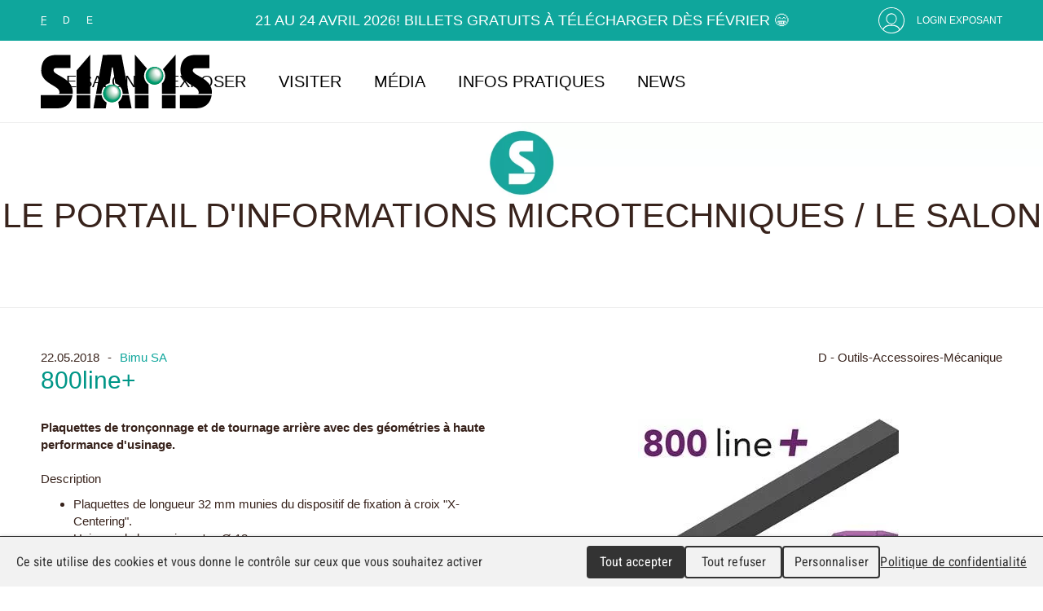

--- FILE ---
content_type: text/html; charset=utf-8
request_url: https://www.siams.ch/actualite/Nouveau-produit-GALVEX-TM/1032
body_size: 8456
content:
<!DOCTYPE html>

<html lang="fr">
<head>
    <meta charset="utf-8" />
    <meta name="viewport" content="width=device-width, initial-scale=1.0, user-scalable=yes">
<title>800line+ - SIAMS</title>
<meta name="Generator" content="WebMaker 5.0 - https://www.webmaker.ch">
<meta name="Author" content="UDITIS SA - https://www.uditis.ch">
    <meta name="description" content="Plaquettes de tron&#231;onnage et de tournage arri&#232;re avec des g&#233;om&#233;tries &#224; haute performance d&#39;usinage." />
    <link rel="canonical" href="https://www.siams.ch/actualite/800line/1032" />
    
    <meta property="og:title" content="800line+ - SIAMS" />
    <meta property="og:type" content="article" />
    <meta property="og:image" content="https://www.siams.ch/FileDownload/Thumbnail/14397?width=1200&height=630&cropToAspectRatio=True&cropAddWhiteBorders=False&forceOriginFormat=True" />
    <meta property="og:url" content="https://www.siams.ch/actualite/800line/1032" />
    

    <link rel="apple-touch-icon" sizes="180x180" href="/apple-touch-icon.png">
    <link rel="icon" type="image/png" sizes="32x32" href="/favicon-32x32.png">
    <link rel="icon" type="image/png" sizes="16x16" href="/favicon-16x16.png">
    <link rel="manifest" href="/site.webmanifest">
    <link rel="mask-icon" href="/safari-pinned-tab.svg" color="#0fa69c">
    <meta name="msapplication-TileColor" content="#0fa69c">
    <meta name="theme-color" content="#0fa69c">

<link href="/Content/bundleSite.css?v=1yLdK97jquX0jfUV1r2RWSQkd2OUHWq43OVvTFUWA7M1" rel="stylesheet"/>
<script src="/Content/bundleSite.js?v=UiqlqzYOqaAPgwbvncgE9TCCi34wotOLcOqUb5dPlsw1"></script>
<script src="/Content/bundleSiteDefer.js?v=H2URcKkp1wy4-k_n8tmMnIiTfanTIu0OFvh7b6Zgr4k1" defer></script>

    <script type="text/javascript">
        (window.jQuery ? $(document).ready : ready)(function() {
		    tarteaucitron.user.gtagUa = 'G-5XLGMQM0RP';
		    
		    (tarteaucitron.job = tarteaucitron.job || []).push('gtag');
	    });
    </script>
    
	<script type="text/javascript">
		(window.jQuery ? $(document).ready : ready)(function() {
			tarteaucitron.user.typekitId = 'mmj6yfc';
			(tarteaucitron.job = tarteaucitron.job || []).push('typekit');
		});
	</script>

    <script>
            var jsAntiForgeryToken = "WSOEO46LzeqzfX8kp-KN8NkHDHoIBk_aCeBiODfRZidH9hmjn3Mk6ouuAdMMtCmxnyqZLDxM8SKwb7q0SdeSym3iVqQUzD0whQWyaa75_2E1";
    </script>
    <script type="application/ld+json">
        {
          "@context": "https://schema.org",
          "@type": "WebSite",
          "name": "SIAMS",
          "url": "https://www.siams.ch/"
        }
    </script>
</head>
<body class="hasBackground ">



    <div id="divBody">
	    <header id="utilsHeader">
<div>

    <ul class="language-selector">
                <li class="current-language"><span>F</span></li>
                <li><a href="/SpNews/ChangeLanguage?lang=DE&amp;titleKey=1032&amp;oldLang=FR" hreflang="DE">D</a></li>
                <li><a href="/SpNews/ChangeLanguage?lang=EN&amp;titleKey=1032&amp;oldLang=FR" hreflang="EN">E</a></li>
    </ul>

    <span class="slogan">21 au 24 avril 2026! Billets gratuits &#224; t&#233;l&#233;charger d&#232;s f&#233;vrier &#128513;</span>
    <a href="https://login.siams.ch/" id="loginBtn" target="_blank">Login Exposant</a>
</div>
	    </header>
	    <header id="menuHeader">


<div>
    <div>
        <a id="logo" href="/" title="WM5Website"><img src="/Content/images/siams_logo_210x66.svg" width="210" height="66" alt="SIAMS" loading="lazy" /></a>
        
<a id="showMenu" href="#">Menu</a>
<div role="navigation" class="hidden-xs">
	<a id="closeMenu" href="#">X</a>
	<ul id="top-menu">
            <li >
                <a href="/Le-salon" title="Le salon"><span>Le salon</span></a>
                    <ul>
                            <li >
                                <a href="/Le-salon/Presentation" title="Pr&#233;sentation"><span>Pr&#233;sentation</span></a>
                                
                            </li>
                            <li >
                                <a href="/Le-salon/Testimoniaux" title="Testimoniaux"><span>Testimoniaux</span></a>
                                
                            </li>
                            <li >
                                <a href="/Le-salon/Galeries-photos" title="Galeries photos"><span>Galeries photos</span></a>
                                
                            </li>
                    </ul>
            </li>
            <li >
                <a href="/Exposer" title="Exposer"><span>Exposer</span></a>
                    <ul>
                            <li >
                                <a href="/Exposer/Pourquoi-exposer" title="Pourquoi exposer"><span>Pourquoi exposer</span></a>
                                
                            </li>
                            <li >
                                <a href="/Exposer/Informez-et-invitez-votre-reseau" title="Informez et invitez votre r&#233;seau"><span>Informez et invitez votre r&#233;seau</span></a>
                                
                            </li>
                            <li >
                                <a href="/Exposer/Possibilites-et-tarifs" title="Possibilit&#233;s et tarifs"><span>Possibilit&#233;s et tarifs</span></a>
                                
                            </li>
                            <li >
                                <a href="/Exposer/S-inscrire-et-commander" title="S&#39;inscrire et commander"><span>S&#39;inscrire et commander</span></a>
                                
                            </li>
                            <li >
                                <a href="/Exposer/Le-Club-SIAMS/Le-comite-des-exposants" title="Le comit&#233; des exposants"><span>Le comit&#233; des exposants</span></a>
                                
                            </li>
                            <li >
                                <a href="/Exposer/Le-service-de-presse" title="Le service de presse"><span>Le service de presse</span></a>
                                
                            </li>
                            <li >
                                <a href="/Exposer/Le-Club-SIAMS" title="Le Club SIAMS"><span>Le Club SIAMS</span></a>
                                
                            </li>
                            <li >
                                <a href="/Exposer/La-communication-du-SIAMS-a-votre-service" title="La communication de SIAMS"><span>La communication de SIAMS</span></a>
                                
                            </li>
                    </ul>
            </li>
            <li >
                <a href="/Visiter" title="Visiter"><span>Visiter</span></a>
                    <ul>
                            <li >
                                <a href="/Visiter/Pourquoi-visiter" title="Pourquoi visiter"><span>Pourquoi visiter</span></a>
                                
                            </li>
                            <li >
                                <a href="/Visiter/Repertoire-des-exposants" title="R&#233;pertoire des exposants"><span>R&#233;pertoire des exposants</span></a>
                                
                            </li>
                            <li >
                                <a href="/Visiter/Produits-exposes" title="Produits expos&#233;s"><span>Produits expos&#233;s</span></a>
                                
                            </li>
                    </ul>
            </li>
            <li >
                <a href="/Media" title="M&#233;dia"><span>M&#233;dia</span></a>
                    <ul>
                            <li >
                                <a href="/Media/Informations-pour-la-presse" title="Informations pour la presse"><span>Informations pour la presse</span></a>
                                
                            </li>
                            <li >
                                <a href="/Media/Accreditation-journaliste" title="Accr&#233;ditation journaliste"><span>Accr&#233;ditation journaliste</span></a>
                                
                            </li>
                            <li >
                                <a href="/Media/Images-du-salon" title="Images du salon"><span>Images du salon</span></a>
                                
                            </li>
                            <li >
                                <a href="/Media/Visuels-et-logos" title="Visuels et logos"><span>Visuels et logos</span></a>
                                
                            </li>
                    </ul>
            </li>
            <li >
                <a href="/Infos-pratiques-" title="Infos pratiques"><span>Infos pratiques</span></a>
                    <ul>
                            <li >
                                <a href="/Infos-pratiques" title="Informations pratiques"><span>Informations pratiques</span></a>
                                
                            </li>
                            <li >
                                <a href="/Infos-pratiques/Plans-des-halles" title="Plans des halles"><span>Plans des halles</span></a>
                                
                            </li>
                            <li >
                                <a href="/Infos-pratiques/Contacts" title="Contacts"><span>Contacts</span></a>
                                
                            </li>
                            <li >
                                <a href="/Politique-de-confidentialite" title="Politique de confidentialit&#233;"><span>Politique de confidentialit&#233;</span></a>
                                
                            </li>
                    </ul>
            </li>
            <li >
                <a href="/News-fr" title="News"><span>News</span></a>
                    <ul>
                            <li >
                                <a href="/News/Les-nouvelles-des-exposants" title="Les nouvelles des exposants"><span>Les nouvelles des exposants</span></a>
                                
                            </li>
                            <li >
                                <a href="/News/Les-offres-demploi-des-exposants" title="Les offres d’emploi des exposants"><span>Les offres d’emploi des exposants</span></a>
                                
                            </li>
                            <li >
                                <a href="/News/Les-evenements-de-SIAMS-2024" title="Les &#233;v&#233;nements de SIAMS 2024"><span>Les &#233;v&#233;nements de SIAMS 2024</span></a>
                                
                            </li>
                            <li >
                                <a href="/News/SIAMS-TV-Days-2023-Videos" title="SIAMS TV Days"><span>SIAMS TV Days</span></a>
                                
                            </li>
                            <li >
                                <a href="/News/SIAMS-2021-Videos" title="SIAMS+ 2021 - Vid&#233;os"><span>SIAMS+ 2021 - Vid&#233;os</span></a>
                                
                            </li>
                    </ul>
            </li>
    </ul>
</div>
    </div>
</div>
        </header>

        <header id="bannerHeader">



    <div id="banner-owl-slide">
	        <div class="item">
	            <div class="invert">
	                <img class="image" src="/FileDownload/Thumbnail/12016?width=1920&amp;height=339&amp;cropToAspectRatio=True&amp;cropAddWhiteBorders=False" srcset="/FileDownload/Thumbnail/12016?width=960&amp;height=169&amp;cropToAspectRatio=True&amp;cropAddWhiteBorders=False 780w, /FileDownload/Thumbnail/12016?width=1920&amp;height=339&amp;cropToAspectRatio=True&amp;cropAddWhiteBorders=False 781w" sizes="100vw" width="1920" height="339" alt="SIAMS_banner_1-i"  />
                    <div class="content">
 <div class="title">LE PORTAIL D&#39;INFORMATIONS MICROTECHNIQUES / LE SALON	</div> 	                    	                                        </div>
                </div>
            </div>
    </div>

        </header>

	    <section id="mainContent">
<div id="caddy" style="display: none;">
	<a href="#" class="openTab">Ouvrir le caddy</a>
	<div class="caddy_content">
		<h2>Votre programme</h2>
		<img src="/Content/images/ajax-loader.gif" class="caddy_loading" loading="lazy" width="43" height="11" />
		<div id="caddy_ajax_content">
        	
		</div>
	</div>
</div>
<script>var jsAntiForgeryToken = "_ixQszZE3dlOhEI9FofEZJNFhW6oY5nLMi1M5l1El3Mhg1Hc145UginVCS1nbpVmQvkX-SKJUnNQtUEBLoksa5MsMr7qJruud3EcoL4ndXI1";</script>
<dialog id="siamsDatePicker" style="display:none;">
	<header>
		<h2>Planificateur de visite</h2>
		<button class="closemodal">X</button>
	</header>
	<main>
        <table>
            <tr>
                <th>Exposant</th>
                <td>:</td>
                <td><span class="productName"></span></td>
            </tr>
            <tr>
                <th>Stand</th>
                <td>:</td>
                <td><span class="productStand"></span></td>
            </tr>
            <tr>
                <th>Halle</th>
                <td>:</td>
                <td><span class="productHalle"></span></td>
            </tr>
            <tr>
                <th>Jour</th>
                <td>:</td>
                <td>
	                <select class="date form-control">
		                <option value="1776733200">Mardi 21 avril 2026</option>
		                <option value="1776819600">Mercredi 22 avril 2026</option>
		                <option value="1776906000">Jeudi 23 avril 2026</option>
		                <option value="1776992400">Vendredi 24 avril 2026</option>
	                </select>
	                <select class="date-part form-control">
		                <option value="0">Matin</option>
		                <option value="43200">Apr&#232;s-midi</option>
	                </select>
                </td>
            </tr>
            <tr>
                <th>&nbsp;</th>
                <td>&nbsp;</td>
                <td>
	                <table>
		                <tr>
                            <td valign="top"><input type="checkbox" class="productWantVisit" id="wantVisit" /><input type="hidden" class="productVisitID" /></td>
			                <td><label for="wantVisit">Cochez ici si vous souhaitez informer l&#39;exposant que vous avez l&#39;intention de le visiter</label></td>
		                </tr>
	                </table>
                </td>
            </tr>
            <tr class="optional" style="display: none;">
                <th>Entreprise</th>
                <td>:</td>
                <td>
                    <input type="text" class="productCompany form-control" maxlength="100">
                </td>
            </tr>
            <tr class="optional" style="display: none;">
                <th style="white-space: nowrap;">Pr&#233;nom</th>
                <td>:</td>
                <td>
                    <input type="text" class="productFirstname form-control" maxlength="100">
                </td>
            </tr>
            <tr class="optional" style="display: none;">
                <th>Nom</th>
                <td>:</td>
                <td>
                    <input type="text" class="productLastname form-control" maxlength="100">
                </td>
            </tr>
            <tr class="optional" style="display: none;">
                <th>Email</th>
                <td>:</td>
                <td>
                    <input type="email" class="productEmail form-control" maxlength="100">
                </td>
            </tr>
            <tr class="optional" style="display: none;">
                <th>&nbsp;</th>
                <td>&nbsp;</td>
                <td>
                    Indiquez ici (optionnel) si vous souhaitez indiquer &#224; l&#39;avance le sujet que vous souhaitez traiter lors de votre visite.<br />
                    <textarea class="productSubject form-control"></textarea>
                </td>
            </tr>
        </table>
	</main>
	<footer>
        <menu>
            <a href="#" class="btn closemodal">Fermer</a>
            <a href="#" class="validate btn btn-success">Enregistrer</a>
        </menu>
	</footer>
</dialog>		    			    <div class="centerContent internalPadding">


<div class="news-details-complete">
    <script>
		function validateEmail(email) {
			var re = /^(([^<>()\[\]\\.,;:\s@"]+(\.[^<>()\[\]\\.,;:\s@"]+)*)|(".+"))@((\[[0-9]{1,3}\.[0-9]{1,3}\.[0-9]{1,3}\.[0-9]{1,3}\])|(([a-zA-Z\-0-9]+\.)+[a-zA-Z]{2,}))$/;
			return re.test(String(email).toLowerCase());
		}

		(window.jQuery ? $(document).ready : ready)(function () {
			$(".description a").attr("target", "_blank");
			if(Cookies.get('News.Likes.1032') == "1")
			{
				$("#btn-like-news").addClass("liked");
			}
			$("#btn-comment-news").click(function(e){
				e.preventDefault();
				$("html, body").animate({ scrollTop: $('#new-comment-zone').offset().top - $("#whiteHeader").outerHeight() }, 200);
			});
			$("#btn-share-news").click(function(e){
				e.preventDefault();
				if (!$(this).next().has("span")){
					alert("Le syst&#232;me a d&#233;tect&#233; un bloqueur de publicit&#233; qui vous emp&#234;che d&#39;utiliser cette fonctionnalit&#233;");
					return;
				}
				$(this).next().slideToggle(200);
			});
			$("#btn-like-news").click(function (e){
				e.preventDefault();
				if($(this).hasClass("liked")) return;
				if (typeof Fingerprint2 !== 'undefined') {
					Fingerprint2.get(function(components) {
						var fingerPrintHash = Fingerprint2.x64hash128(components.map(function (pair) { return pair.value }).join(), 31);
						$.post("/SpNews/AddLike", { __RequestVerificationToken:"Cm-Bgy5DdV8qmZu9r7BzmS5aSxa80OPHcb1trcCzncGD5EnuWPOVBaTPs17kcDCQfBRjaDi6pmVmCOy7AfAAzCbkzAr-kxHI7JgGocEeNX41", titleKey: 1032, fingerPrint: fingerPrintHash }).done(function(data) {
							console.log(data);
							if (data == "OK")
							{
								var nbLike = parseInt($("#btn-like-news .nblikes").html());
								if(isNaN(nbLike)) nbLike = 0;
								nbLike++;
								$("#btn-like-news .nblikes").html(nbLike);
							}
							$("#btn-like-news").addClass("liked");
						});
					});
				}
				else
				{
					alert("Le syst&#232;me a d&#233;tect&#233; un bloqueur de publicit&#233; qui vous emp&#234;che d&#39;utiliser cette fonctionnalit&#233;");
				}
			});

			$("#comments-zone").on("click", "#btn-all-comments", function(e){
				e.preventDefault();
				$.post("/SpNews/GetComments", { __RequestVerificationToken:"RxRQho49bdVHgeoUExZjHzS362FixnhwXV_Q-tXzgZrQgbNwnoIU0OmBzFzEWzEA64a9KMKArqUvpws-aQSbv1pesDG8eHrEQIFz9NgFLNM1", titleKey: 1032 }).done(function(data) {
					$("#comments-zone").html(data);
				});
			});

				
					$.post("/SpNews/GetComments", { __RequestVerificationToken:"lRCHQtKeshrph8QQTJG6MuY1IYJX0PGPeaODhXBRq5XqhRQw62F5X252euefeQHRn4uosday6jLQSiB2T_oxYWAT-6CXUIcXaka9QzNDQqA1", titleKey: 1032, limit: 5 }).done(function(data) {
						$("#comments-zone").html(data);
					});
				

			$("#new-comment-send").click(function (e) {
				e.preventDefault();
				if ($(this).hasClass("disabled"))
					return;
				$(this).addClass("disabled");

				var nName = $("<p>" + $("#n-f-name").val() + "</p>").text();
				var nEmail = $("<p>" + $("#n-f-email").val() + "</p>").text();
				var nComment = $("<p>" + $("#n-f-comment").val() + "</p>").text();
				var isValid = true;

				if (nName < 2 || nName > 50) {
					$("#n-f-name").closest(".control-group").addClass("error");
					isValid = false;
				}
				else {
					$("#n-f-name").closest(".control-group").removeClass("error");
				}

				if (nEmail < 6 || nEmail > 50 || !validateEmail(nEmail)) {
					$("#n-f-email").closest(".control-group").addClass("error");
					isValid = false;
				}
				else {
					$("#n-f-email").closest(".control-group").removeClass("error");
				}

				if (nComment < 2 || nComment > 500) {
					$("#n-f-comment").closest(".control-group").addClass("error");
					isValid = false;
				}
				else {
					$("#n-f-comment").closest(".control-group").removeClass("error");
				}

				if (!isValid) {
					$(this).removeClass("disabled");
					return true;
				}

				$.post("/SpNews/AddComment", { __RequestVerificationToken:"b58ZaknzLrbnLoScvKHeHmjib6g9vyGal6V-loLyq-51EfFmsmFi_0KGvzs1KlfacL0LDdUgo9F495FM8y5KX9eRsLFqxbEm-W-e9OHKDt81", titleKey: 1032, name: nName, email: nEmail, comment: nComment }).done(function (data) {
					if (data != "OK") {
						alert("ERROR");
						$("#new-comment-send").removeClass("disabled");
						return;
					}

					$("#n-f-comment").val("");
					$("#name").val("");
						
							$("#n-f-name").val("");
							$("#n-f-email").val("");
						

					if ($("#comments-zone .list-comments").length == 0) {
						$("#comments-zone").empty();
						$("#comments-zone").html("<ul class=\"list-comments\"></ul>");
					}

						
							$("#comments-zone .list-comments").prepend("<li class=\"unverified\"><span class=\"author\">" + nName + "</span><span class=\"summary\">" + nComment.replace(/\n/g, "<br />").replace("<br /><br />", "<br />").replace("<br /><br />", "<br />").replace("<br /><br />", "<br />") + "</span><span class=\"toValidate\">Veuillez cliquer sur le lien re&#231;u par email, afin de rendre votre commentaire visible par tous.</span></li>");
							$("html, body").animate({ scrollTop: $('#comments-zone').offset().top - $("#whiteHeader").outerHeight() - 10 }, 200);
						
					$("#new-comment-send").removeClass("disabled");
				});
			});
		});
	</script>
    
    <span class="infos">
        <span class="date">22.05.2018</span>
            <span class="author">
                    <a href="/exposant/Bimu-SA/33">Bimu SA</a>
            </span>

            <span class="activite">D - Outils-Accessoires-M&#233;canique</span>
    </span>
    <div class="clearfix"></div>

    <h1>800line+</h1>

    <div class="row">
                    <div class="col-sm-6">
                        <span class="description">			<p><strong>Plaquettes de tronçonnage et de tournage arrière avec des g&eacute;om&eacute;tries à haute performance d'usinage.
</strong><br><br>Description</p><p></p><ul><li>Plaquettes de longueur 32 mm munies du dispositif de fixation à croix "X-Centering".&nbsp;<br></li><li>Usinage de barres jusqu'au Ø 18 mm.&nbsp;<br></li><li>Porte-outils disponibles en sections 8x8, 10x10, 12x12 et 16x16 mm.&nbsp;<br></li><li>Nouvelle g&eacute;om&eacute;trie 869Rb - r - 30° - BI100 disponible !&nbsp;<br></li></ul><p></p>

<p>Principaux avantages
</p><p></p><ul><li>Excellent &eacute;tat de suface à l'usinage.&nbsp;<br></li><li>Maîtrise optimale du copeau.&nbsp;<br></li><li>Dur&eacute;e de vie d'outil augment&eacute;e.&nbsp;<br></li><li>Grandes avances ou profondeurs de coupe au tournage.&nbsp;<br></li><li>Excellent rapport qualit&eacute;-prix !<br></li></ul><br><a href="https://www.bimu.ch/Produit/Tornos/800linePlus">En savoir plus.</a><p></p>
			</span>
                    </div>
                    <div class="col-sm-6">
                        <span class="image"><a href="/FileDownload/Thumbnail/14397?width=1920&amp;height=1080&amp;cropToAspectRatio=True&amp;cropAddWhiteBorders=False" data-fslightbox="news"><img src="/FileDownload/Thumbnail/14397?width=750&amp;height=370&amp;cropToAspectRatio=True&amp;cropAddWhiteBorders=False" width="750" height="370" alt="800line+" loading="lazy" /></a></span>
                    </div>
    </div>

        <div class="news-toolbar">
            <div>
                <a id="btn-comment-news">Commenter cette nouvelle</a>
            </div>
            <div>
                <a id="btn-share-news">Partager cette nouvelle</a>
                <!-- AddToAny BEGIN -->
                <div class="a2a_kit a2a_kit_size_26 a2a_default_style">
                    <a class="a2a_button_facebook"></a>
                    <a class="a2a_button_twitter"></a>
                    <a class="a2a_button_linkedin"></a>
                    <a class="a2a_button_email"></a>
                </div>
                <script async src="https://static.addtoany.com/menu/page.js"></script>
                <!-- AddToAny END -->
            </div>
            <div>
                <a id="btn-like-news"><span class="no">Aimer cette nouvelle</span><span class="yes">Vous aimez cette nouvelle</span><span class="nblikes">0</span></a>
            </div>
            <div class="clearfix"></div>
        </div>


        <h3>Commentaires</h3>
        <div id="comments-zone"></div>

	
        <div id="new-comment-zone">
            <h3>Nouveau commentaire</h3>
            <div class="form-horizontal">
                <div class="form-group">
                    <label class="col-md-2 control-label" for="name">Nom</label>
                    <div class="col-md-8">
                        <input type="text" id="name" name="name" autocomplete="nope" maxlength="50" class="form-control" />
                    </div>
                </div>
                <div class="form-group">
                    <label class="col-md-2 control-label" for="n-f-name">Nom</label>
                    <div class="col-md-8">
                        <input type="text" id="n-f-name" maxlength="50" class="form-control" />
                    </div>
                </div>
                <div class="form-group">
                    <label class="col-md-2 control-label" for="n-f-email">Email</label>
                    <div class="col-md-8">
                        <input type="text" id="n-f-email" maxlength="50" class="form-control" />
                            <span class="help-block">L&#39;adresse est utilis&#233;e pour valider votre identit&#233;.</span>
                    </div>
                </div>
                <div class="form-group">
                    <label class="col-md-2 control-label" for="n-f-comment">Commentaire</label>
                    <div class="col-md-8">
                        <textarea id="n-f-comment" class="input-xxlarge form-control" rows="5" maxlength="500"></textarea>
                    </div>
                </div>
                <div class="form-group">
                    <div class="col-md-8">
                        <a class="btn btn-primary" id="new-comment-send">Envoyer</a>
                    </div>
                </div>
            </div>
        </div>


    <br />

</div></div>
	    </section>
        
	    <footer id="socialFooter">
<div>
	<span class="title">Suivez-nous sur :</span>
    <ul class="shortcut">
                <li>
                    <a href="https://www.facebook.com/FAJIndustrie"   target="_blank"   >
                            <img src="/FileDownload/Image/2" alt="Facebook" loading="lazy" width="72" height="72" />
                    </a>
                </li>
                <li>
                    <a href="https://www.instagram.com/siams_moutier/"   target="_blank"   >
                            <img src="/FileDownload/Image/3" alt="Instagram" loading="lazy" width="72" height="72" />
                    </a>
                </li>
                <li>
                    <a href="https://www.linkedin.com/company/10031748?trk=tyah&amp;trkInfo=clickedVertical%3Ashowcase%2Cidx%3A3-1-11"   target="_blank"   >
                            <img src="/FileDownload/Image/4" alt="LinkedIn" loading="lazy" width="72" height="72" />
                    </a>
                </li>
                <li>
                    <a href="https://twitter.com/SIAMS16"   target="_blank"   >
                            <img src="/FileDownload/Image/9402" alt="X" loading="lazy" width="72" height="72" />
                    </a>
                </li>
                <li>
                    <a href="https://www.youtube.com/channel/UCR5u1MJVFO4OGwSbMi9Cgnw/videos"   target="_blank"   >
                            <img src="/FileDownload/Image/7" alt="Youtube" loading="lazy" width="72" height="72" />
                    </a>
                </li>
    </ul>

</div>
	    </footer>

	    <footer id="mainFooter">
<div>
	<ul>
	    <li>UNE EXPOSITION DE FAJI SA</li>
	    <li>Rue Industrielle 98</li>
	    <li>CH-2740 Moutier</li>
	    <li>T. +41 (0)32 492 70 10</li>
	    <li><span class="email-protected">faji.ch,info</span></li>
        <li><a href="/Impressum" target="_blank">Impressum</a></li>
    </ul>
</div>
        </footer>
    </div>


	
</body>
</html>

--- FILE ---
content_type: text/html; charset=utf-8
request_url: https://www.siams.ch/SpNews/GetComments
body_size: -1400
content:

Pas de commentaires

--- FILE ---
content_type: image/svg+xml
request_url: https://www.siams.ch/FileDownload/Image/4
body_size: -1128
content:
<svg enable-background="new 0 0 72 72" height="72" viewBox="0 0 72 72" width="72" xmlns="http://www.w3.org/2000/svg"><circle cx="36" cy="36" fill="#1d80b8" r="36"/><g fill="#fff"><path d="m21 30.9h6.2v19.5h-6.2z"/><path d="m44 30.7c-3.5 0-5.7 1.9-6.1 3.2v-3.1h-6.9c.1 1.6 0 19.5 0 19.5h6.9v-10.5c0-.6 0-1.2.2-1.6.5-1.2 1.5-2.4 3.3-2.4 2.4 0 3.5 1.8 3.5 4.4v10.1h7v-10.8c-.1-6-3.6-8.8-7.9-8.8z"/><path d="m24 21.7c-2.3 0-3.8 1.5-3.8 3.4s1.4 3.4 3.7 3.4c2.3 0 3.8-1.5 3.8-3.4-.1-2-1.5-3.4-3.7-3.4z"/></g></svg>

--- FILE ---
content_type: text/javascript; charset=utf-8
request_url: https://www.siams.ch/Content/bundleSiteDefer.js?v=H2URcKkp1wy4-k_n8tmMnIiTfanTIu0OFvh7b6Zgr4k1
body_size: 161399
content:
/* Minification failed. Returning unminified contents.
(1,165775-165776): run-time error JS1005: Expected '(': {
(1,165777-165783): run-time error JS1006: Expected ')': return
(1,165777-165783): run-time error JS1008: Expected '{': return
(1,172811-172812): run-time error JS1009: Expected '}': ;
(1,210053-210054): run-time error JS1010: Expected identifier: .
(1,210053-210054): run-time error JS1195: Expected expression: .
(1,210066-210070): run-time error JS1034: Unmatched 'else'; no 'if' defined: else
(1,172766-172811): run-time error JS1314: Implicit property name must be identifier: currentLanguage=document.documentElement.lang
 */
function fixCaddy(){$("div#caddy").is(":visible")&&($("div#caddy").css({position:"",top:""}),caddyInitialPosY=$("div#caddy").offset().top,$(window).scrollTop()>$("#bannerHeader").outerHeight()&&$(window).height()>$("div#caddy").height()?$("div#caddy").css({top:$("#menuHeader").outerHeight()}):$("div#caddy").css({top:$("#menuHeader").outerHeight()+$("#bannerHeader").outerHeight()+$("#utilsHeader").outerHeight()-$(window).scrollTop()}))}function defineCaddyEvents(){$("form.caddy_form a.caddy_delete").unbind("click");$("form.caddy_form a.caddy_delete").click(function(n){n.preventDefault();submitToCaddy($(this).parent().find(".caddy_ProductID").val(),0,$(this).parent().find(".caddy_VisitID").val(),null,null,null,null,null,null)});$("form.caddy_form a.caddy_submit").unbind("click");$("form.caddy_form a.caddy_submit").click(function(n){var t,i;if(n.preventDefault(),document.getElementById("siamsDatePicker").style.display=null,document.getElementById("siamsDatePicker").showModal(),$("#siamsDatePicker").data("id",$(this).parent().find(".caddy_ProductID").val()),$("#siamsDatePicker").find(".productName").html($(this).parent().find(".caddy_ProductName").val()),$("#siamsDatePicker").find(".productHalle").html($(this).parent().find(".caddy_ProductHalle").val()),$("#siamsDatePicker").find(".productStand").html($(this).parent().find(".caddy_ProductStand").val()),$("#siamsDatePicker").find(".productVisitID").val($(this).parent().find(".caddy_VisitID").val()),t=0,$("form.caddy_form .caddy_ProductID[value='"+$("#siamsDatePicker").data("id")+"']").each(function(){parseFloat($(this).closest(".caddy_form").find(".caddy_NbProducts").val())>1&&(t=parseFloat($(this).closest(".caddy_form").find(".caddy_NbProducts").val()))}),t!=0){var f=new Date(t*1e3),e=f.getHours()<12?0:43200,r=$("#siamsDatePicker .date option").map(function(){return Number(this.value)}).get().sort((n,t)=>n-t),u=r[0];for(i=0;i<r.length;i++)if(t>=r[i])u=r[i];else break;$("#siamsDatePicker .date").val(String(u));$("#siamsDatePicker .date-part").val(e)}$("#siamsDatePicker .productWantVisit").prop("checked",!1);$("#siamsDatePicker .productWantVisit").unbind("click change");$("#siamsDatePicker .productWantVisit").bind("click change",function(){$(this).is(":checked")?$("#siamsDatePicker .optional").show():$("#siamsDatePicker .optional").hide()});visitID=$(this).parent().find(".caddy_VisitID").val();$.post("/VisitPlanificator/GetInfos",{ID:visitID,__RequestVerificationToken:jsAntiForgeryToken},function(n){n.length>0?$.each(n,function(n,t){t.WantVisit=="1"&&$("#siamsDatePicker .productWantVisit").prop("checked",!0);$("#siamsDatePicker .productCompany").val(t.Company);$("#siamsDatePicker .productFirstname").val(t.Firstname);$("#siamsDatePicker .productLastname").val(t.Lastname);$("#siamsDatePicker .productEmail").val(t.Email);$("#siamsDatePicker .productSubject").val(t.Subject)}):($("#siamsDatePicker .productCompany").val(""),$("#siamsDatePicker .productFirstname").val(""),$("#siamsDatePicker .productLastname").val(""),$("#siamsDatePicker .productEmail").val(""),$("#siamsDatePicker .productSubject").val(""));$("#siamsDatePicker .productWantVisit").is(":checked")?$("#siamsDatePicker .optional").show():$("#siamsDatePicker .optional").hide()})});$("#siamsDatePicker .validate").unbind("click");$("#siamsDatePicker .validate").click(function(n){var t;n.preventDefault();var h=parseFloat($("#siamsDatePicker .date").val())+parseFloat($("#siamsDatePicker .date-part").val()),i="",r="",u="",f="",e="",o="false",s="";$("form.caddy_form .caddy_ProductID[value='"+$("#siamsDatePicker").data("id")+"']").each(function(){$(this).closest(".caddy_form").find(".caddy_NbProducts").val(h);$("#siamsDatePicker .productWantVisit").is(":checked")?(o="true",s=$("#siamsDatePicker .productVisitID").val(),i=$("#siamsDatePicker .productCompany").val(),r=$("#siamsDatePicker .productFirstname").val(),u=$("#siamsDatePicker .productLastname").val(),f=$("#siamsDatePicker .productEmail").val(),e=$("#siamsDatePicker .productSubject").val()):$(this).closest(".caddy_form").find(".caddy_VisitID").val("")});t=$("form.caddy_form .caddy_ProductID[value='"+$("#siamsDatePicker").data("id")+"']").first().closest(".caddy_form");submitToCaddy(t.find(".caddy_ProductID").val(),t.find(".caddy_NbProducts").val(),s,i,r,u,f,e,o);document.getElementById("siamsDatePicker").close();document.getElementById("siamsDatePicker").style.display="none"});$("#siamsDatePicker .closemodal").click(function(n){n.preventDefault();document.getElementById("siamsDatePicker").close();document.getElementById("siamsDatePicker").style.display="none"});$("#caddy a.generatePlan").unbind("click");$("#caddy a.generatePlan").click(function(n){n.preventDefault();generatePlan()})}function openCaddy(){$("div#caddy").show().removeClass("closed").addClass("open").animate({right:"0px"},"slow");fixCaddy()}function closeCaddy(){$("div#caddy").removeClass("open").addClass("closed").animate({right:"-"+$("div#caddy").outerWidth()+"px"},"slow")}function loadCaddy(){$("div#caddy img.caddy_loading").css("display","block");$.post("/VisitPlanificator/CaddyContent",{__RequestVerificationToken:jsAntiForgeryToken},function(n){$("div#caddy img.caddy_loading").css("display","");$("div#caddy_ajax_content").html(n);defineCaddyEvents()})}function submitToCaddy(n,t,i,r,u,f,e,o,s){$("div#caddy img.caddy_loading").css("display","block");$.post("/VisitPlanificator/CaddyContent",{NotifyVisit:s,ExhibitorId:n,UnixTime:t,Id:i,VisitorCompany:r,VisitorFirstname:u,VisitorLastname:f,VisitorEmail:e,VisitSubject:o,__RequestVerificationToken:jsAntiForgeryToken},function(n){$("div#caddy_ajax_content").html(n);$("div#caddy img.caddy_loading").css("display","");openCaddy();defineCaddyEvents()})}function generatePlan(){$("#caddy a.generatePlan").attr("disabled","disabled");$.post("/VisitPlanificator/DownloadPdf",{__RequestVerificationToken:jsAntiForgeryToken},function(n){var t=document.createElement("a");t.href="data:application/octet-stream;base64,"+n;t.target="_blank";t.download="SIAMS-VisitPlan.pdf";t.click();$("#caddy a.generatePlan").removeAttr("disabled")})}var privacyUrl,tns;!function(n,t){"use strict";"object"==typeof module&&"object"==typeof module.exports?module.exports=n.document?t(n,!0):function(n){if(!n.document)throw new Error("jQuery requires a window with a document");return t(n)}:t(n)}("undefined"!=typeof window?window:this,function(n,t){"use strict";function nu(n,t,i){var r,e,f=(i=i||u).createElement("script");if(f.text=n,t)for(r in ae)(e=t[r]||t.getAttribute&&t.getAttribute(r))&&f.setAttribute(r,e);i.head.appendChild(f).parentNode.removeChild(f)}function et(n){return null==n?n+"":"object"==typeof n||"function"==typeof n?oi[dr.call(n)]||"object":typeof n}function ki(n){var t=!!n&&"length"in n&&n.length,i=et(n);return!e(n)&&!ft(n)&&("array"===i||0===t||"number"==typeof t&&0<t&&t-1 in n)}function s(n,t){return n.nodeName&&n.nodeName.toLowerCase()===t.toLowerCase()}function be(n,t){return t?"\0"===n?"�":n.slice(0,-1)+"\\"+n.charCodeAt(n.length-1).toString(16)+" ":"\\"+n}function di(n,t,r){return e(t)?i.grep(n,function(n,i){return!!t.call(n,i,n)!==r}):t.nodeType?i.grep(n,function(n){return n===t!==r}):"string"!=typeof t?i.grep(n,function(n){return-1<d.call(t,n)!==r}):i.filter(t,n,r)}function cu(n,t){while((n=n[t])&&1!==n.nodeType);return n}function st(n){return n}function hi(n){throw n;}function lu(n,t,i,r){var u;try{n&&e(u=n.promise)?u.call(n).done(t).fail(i):n&&e(u=n.then)?u.call(n,t,i):t.apply(void 0,[n].slice(r))}catch(n){i.apply(void 0,[n])}}function li(){u.removeEventListener("DOMContentLoaded",li);n.removeEventListener("load",li);i.ready()}function ge(n,t){return t.toUpperCase()}function k(n){return n.replace(ke,"ms-").replace(de,ge)}function ni(){this.expando=i.expando+ni.uid++}function vu(n,t,i){var u,r;if(void 0===i&&1===n.nodeType)if(u="data-"+t.replace(to,"-$&").toLowerCase(),"string"==typeof(i=n.getAttribute(u))){try{i="true"===(r=i)||"false"!==r&&("null"===r?null:r===+r+""?+r:no.test(r)?JSON.parse(r):r)}catch(n){}c.set(n,t,i)}else i=void 0;return i}function pu(n,t,r,u){var s,h,c=20,l=u?function(){return u.cur()}:function(){return i.css(n,t,"")},o=l(),e=r&&r[3]||(i.cssNumber[t]?"":"px"),f=n.nodeType&&(i.cssNumber[t]||"px"!==e&&+o)&&ti.exec(i.css(n,t));if(f&&f[3]!==e){for(o/=2,e=e||f[3],f=+o||1;c--;)i.style(n,t,f+e),(1-h)*(1-(h=l()/o||.5))<=0&&(c=0),f/=h;f*=2;i.style(n,t,f+e);r=r||[]}return r&&(f=+f||+o||0,s=r[1]?f+(r[1]+1)*r[2]:+r[2],u&&(u.unit=e,u.start=f,u.end=s)),s}function lt(n,t){for(var h,f,a,s,c,l,e,o=[],u=0,v=n.length;u<v;u++)(f=n[u]).style&&(h=f.style.display,t?("none"===h&&(o[u]=r.get(f,"display")||null,o[u]||(f.style.display="")),""===f.style.display&&ii(f)&&(o[u]=(e=c=s=void 0,c=(a=f).ownerDocument,l=a.nodeName,(e=gi[l])||(s=c.body.appendChild(c.createElement(l)),e=i.css(s,"display"),s.parentNode.removeChild(s),"none"===e&&(e="block"),gi[l]=e)))):"none"!==h&&(o[u]="none",r.set(f,"display",h)));for(u=0;u<v;u++)null!=o[u]&&(n[u].style.display=o[u]);return n}function l(n,t){var r;return r="undefined"!=typeof n.getElementsByTagName?n.getElementsByTagName(t||"*"):"undefined"!=typeof n.querySelectorAll?n.querySelectorAll(t||"*"):[],void 0===t||t&&s(n,t)?i.merge([n],r):r}function nr(n,t){for(var i=0,u=n.length;i<u;i++)r.set(n[i],"globalEval",!t||r.get(t[i],"globalEval"))}function du(n,t,r,u,f){for(var e,o,p,c,w,a,s=t.createDocumentFragment(),y=[],h=0,b=n.length;h<b;h++)if((e=n[h])||0===e)if("object"===et(e))i.merge(y,e.nodeType?[e]:e);else if(ku.test(e)){for(o=o||s.appendChild(t.createElement("div")),p=(wu.exec(e)||["",""])[1].toLowerCase(),c=v[p]||v._default,o.innerHTML=c[1]+i.htmlPrefilter(e)+c[2],a=c[0];a--;)o=o.lastChild;i.merge(y,o.childNodes);(o=s.firstChild).textContent=""}else y.push(t.createTextNode(e));for(s.textContent="",h=0;e=y[h++];)if(u&&-1<i.inArray(e,u))f&&f.push(e);else if(w=ct(e),o=l(s.appendChild(e),"script"),w&&nr(o),r)for(a=0;e=o[a++];)bu.test(e.type||"")&&r.push(e);return s}function at(){return!0}function vt(){return!1}function ir(n,t,r,u,f,e){var o,s;if("object"==typeof t){for(s in"string"!=typeof r&&(u=u||r,r=void 0),t)ir(n,s,r,u,t[s],e);return n}if(null==u&&null==f?(f=r,u=r=void 0):null==f&&("string"==typeof r?(f=u,u=void 0):(f=u,u=r,r=void 0)),!1===f)f=vt;else if(!f)return n;return 1===e&&(o=f,(f=function(n){return i().off(n),o.apply(this,arguments)}).guid=o.guid||(o.guid=i.guid++)),n.each(function(){i.event.add(this,t,f,u,r)})}function vi(n,t,u){u?(r.set(n,t,!1),i.event.add(n,t,{namespace:!1,handler:function(n){var f,u=r.get(this,t);if(1&n.isTrigger&&this[t]){if(u)(i.event.special[t]||{}).delegateType&&n.stopPropagation();else if(u=a.call(arguments),r.set(this,t,u),this[t](),f=r.get(this,t),r.set(this,t,!1),u!==f)return n.stopImmediatePropagation(),n.preventDefault(),f}else u&&(r.set(this,t,i.event.trigger(u[0],u.slice(1),this)),n.stopPropagation(),n.isImmediatePropagationStopped=at)}})):void 0===r.get(n,t)&&i.event.add(n,t,at)}function gu(n,t){return s(n,"table")&&s(11!==t.nodeType?t:t.firstChild,"tr")&&i(n).children("tbody")[0]||n}function eo(n){return n.type=(null!==n.getAttribute("type"))+"/"+n.type,n}function oo(n){return"true/"===(n.type||"").slice(0,5)?n.type=n.type.slice(5):n.removeAttribute("type"),n}function nf(n,t){var u,o,f,s,h,e;if(1===t.nodeType){if(r.hasData(n)&&(e=r.get(n).events))for(f in r.remove(t,"handle events"),e)for(u=0,o=e[f].length;u<o;u++)i.event.add(t,f,e[f][u]);c.hasData(n)&&(s=c.access(n),h=i.extend({},s),c.set(t,h))}}function yt(n,t,u,o){t=kr(t);var a,b,c,v,s,y,h=0,p=n.length,d=p-1,w=t[0],k=e(w);if(k||1<p&&"string"==typeof w&&!f.checkClone&&uo.test(w))return n.each(function(i){var r=n.eq(i);k&&(t[0]=w.call(this,i,r.html()));yt(r,t,u,o)});if(p&&(b=(a=du(t,n[0].ownerDocument,!1,n,o)).firstChild,1===a.childNodes.length&&(a=b),b||o)){for(v=(c=i.map(l(a,"script"),eo)).length;h<p;h++)s=a,h!==d&&(s=i.clone(s,!0,!0),v&&i.merge(c,l(s,"script"))),u.call(n[h],s,h);if(v)for(y=c[c.length-1].ownerDocument,i.map(c,oo),h=0;h<v;h++)s=c[h],bu.test(s.type||"")&&!r.access(s,"globalEval")&&i.contains(y,s)&&(s.src&&"module"!==(s.type||"").toLowerCase()?i._evalUrl&&!s.noModule&&i._evalUrl(s.src,{nonce:s.nonce||s.getAttribute("nonce")},y):nu(s.textContent.replace(fo,""),s,y))}return n}function tf(n,t,r){for(var u,e=t?i.filter(t,n):n,f=0;null!=(u=e[f]);f++)r||1!==u.nodeType||i.cleanData(l(u)),u.parentNode&&(r&&ct(u)&&nr(l(u,"script")),u.parentNode.removeChild(u));return n}function ui(n,t,r){var o,s,h,u,c=ur.test(t),e=n.style;return(r=r||yi(n))&&(u=r.getPropertyValue(t)||r[t],c&&u&&(u=u.replace(gt,"$1")||void 0),""!==u||ct(n)||(u=i.style(n,t)),!f.pixelBoxStyles()&&rr.test(u)&&so.test(t)&&(o=e.width,s=e.minWidth,h=e.maxWidth,e.minWidth=e.maxWidth=e.width=u,u=r.width,e.width=o,e.minWidth=s,e.maxWidth=h)),void 0!==u?u+"":u}function uf(n,t){return{get:function(){if(!n())return(this.get=t).apply(this,arguments);delete this.get}}}function fr(n){var t=i.cssProps[n]||sf[n];return t||(n in ef?n:sf[n]=function(n){for(var i=n[0].toUpperCase()+n.slice(1),t=ff.length;t--;)if((n=ff[t]+i)in ef)return n}(n)||n)}function cf(n,t,i){var r=ti.exec(t);return r?Math.max(0,r[2]-(i||0))+(r[3]||"px"):t}function er(n,t,r,u,f,e){var o="width"===t?1:0,h=0,s=0,c=0;if(r===(u?"border":"content"))return 0;for(;o<4;o+=2)"margin"===r&&(c+=i.css(n,r+nt[o],!0,f)),u?("content"===r&&(s-=i.css(n,"padding"+nt[o],!0,f)),"margin"!==r&&(s-=i.css(n,"border"+nt[o]+"Width",!0,f))):(s+=i.css(n,"padding"+nt[o],!0,f),"padding"!==r?s+=i.css(n,"border"+nt[o]+"Width",!0,f):h+=i.css(n,"border"+nt[o]+"Width",!0,f));return!u&&0<=e&&(s+=Math.max(0,Math.ceil(n["offset"+t[0].toUpperCase()+t.slice(1)]-e-s-h-.5))||0),s+c}function lf(n,t,r){var e=yi(n),o=(!f.boxSizingReliable()||r)&&"border-box"===i.css(n,"boxSizing",!1,e),h=o,u=ui(n,t,e),c="offset"+t[0].toUpperCase()+t.slice(1);if(rr.test(u)){if(!r)return u;u="auto"}return(!f.boxSizingReliable()&&o||!f.reliableTrDimensions()&&s(n,"tr")||"auto"===u||!parseFloat(u)&&"inline"===i.css(n,"display",!1,e))&&n.getClientRects().length&&(o="border-box"===i.css(n,"boxSizing",!1,e),(h=c in n)&&(u=n[c])),(u=parseFloat(u)||0)+er(n,t,r||(o?"border":"content"),h,e,u)+"px"}function p(n,t,i,r,u){return new p.prototype.init(n,t,i,r,u)}function or(){pi&&(!1===u.hidden&&n.requestAnimationFrame?n.requestAnimationFrame(or):n.setTimeout(or,i.fx.interval),i.fx.tick())}function pf(){return n.setTimeout(function(){pt=void 0}),pt=Date.now()}function wi(n,t){var u,r=0,i={height:n};for(t=t?1:0;r<4;r+=2-t)i["margin"+(u=nt[r])]=i["padding"+u]=n;return t&&(i.opacity=i.width=n),i}function wf(n,t,i){for(var u,f=(w.tweeners[t]||[]).concat(w.tweeners["*"]),r=0,e=f.length;r<e;r++)if(u=f[r].call(i,t,n))return u}function w(n,t,r){var o,s,h=0,a=w.prefilters.length,f=i.Deferred().always(function(){delete l.elem}),l=function(){if(s)return!1;for(var o=pt||pf(),t=Math.max(0,u.startTime+u.duration-o),i=1-(t/u.duration||0),r=0,e=u.tweens.length;r<e;r++)u.tweens[r].run(i);return f.notifyWith(n,[u,i,t]),i<1&&e?t:(e||f.notifyWith(n,[u,1,0]),f.resolveWith(n,[u]),!1)},u=f.promise({elem:n,props:i.extend({},t),opts:i.extend(!0,{specialEasing:{},easing:i.easing._default},r),originalProperties:t,originalOptions:r,startTime:pt||pf(),duration:r.duration,tweens:[],createTween:function(t,r){var f=i.Tween(n,u.opts,t,r,u.opts.specialEasing[t]||u.opts.easing);return u.tweens.push(f),f},stop:function(t){var i=0,r=t?u.tweens.length:0;if(s)return this;for(s=!0;i<r;i++)u.tweens[i].run(1);return t?(f.notifyWith(n,[u,1,0]),f.resolveWith(n,[u,t])):f.rejectWith(n,[u,t]),this}}),c=u.props;for(!function(n,t){var r,f,e,u,o;for(r in n)if(e=t[f=k(r)],u=n[r],Array.isArray(u)&&(e=u[1],u=n[r]=u[0]),r!==f&&(n[f]=u,delete n[r]),(o=i.cssHooks[f])&&"expand"in o)for(r in u=o.expand(u),delete n[f],u)r in n||(n[r]=u[r],t[r]=e);else t[f]=e}(c,u.opts.specialEasing);h<a;h++)if(o=w.prefilters[h].call(u,n,c,u.opts))return e(o.stop)&&(i._queueHooks(u.elem,u.opts.queue).stop=o.stop.bind(o)),o;return i.map(c,wf,u),e(u.opts.start)&&u.opts.start.call(n,u),u.progress(u.opts.progress).done(u.opts.done,u.opts.complete).fail(u.opts.fail).always(u.opts.always),i.fx.timer(i.extend(l,{elem:n,anim:u,queue:u.opts.queue})),u}function rt(n){return(n.match(y)||[]).join(" ")}function ut(n){return n.getAttribute&&n.getAttribute("class")||""}function sr(n){return Array.isArray(n)?n:"string"==typeof n&&n.match(y)||[]}function ar(n,t,r,u){var f;if(Array.isArray(t))i.each(t,function(t,i){r||lo.test(n)?u(n,i):ar(n+"["+("object"==typeof i&&null!=i?t:"")+"]",i,r,u)});else if(r||"object"!==et(t))u(n,t);else for(f in t)ar(n+"["+f+"]",t[f],r,u)}function ue(n){return function(t,i){"string"!=typeof t&&(i=t,t="*");var r,u=0,f=t.toLowerCase().match(y)||[];if(e(i))while(r=f[u++])"+"===r[0]?(r=r.slice(1)||"*",(n[r]=n[r]||[]).unshift(i)):(n[r]=n[r]||[]).push(i)}}function fe(n,t,r,u){function e(s){var h;return f[s]=!0,i.each(n[s]||[],function(n,i){var s=i(t,r,u);return"string"!=typeof s||o||f[s]?o?!(h=s):void 0:(t.dataTypes.unshift(s),e(s),!1)}),h}var f={},o=n===vr;return e(t.dataTypes[0])||!f["*"]&&e("*")}function pr(n,t){var r,u,f=i.ajaxSettings.flatOptions||{};for(r in t)void 0!==t[r]&&((f[r]?n:u||(u={}))[r]=t[r]);return u&&i.extend(!0,n,u),n}var h=[],br=Object.getPrototypeOf,a=h.slice,kr=h.flat?function(n){return h.flat.call(n)}:function(n){return h.concat.apply([],n)},ei=h.push,d=h.indexOf,oi={},dr=oi.toString,dt=oi.hasOwnProperty,gr=dt.toString,le=gr.call(Object),f={},e=function(n){return"function"==typeof n&&"number"!=typeof n.nodeType&&"function"!=typeof n.item},ft=function(n){return null!=n&&n===n.window},u=n.document,ae={type:!0,src:!0,nonce:!0,noModule:!0},tu="3.7.1",ve=/HTML$/i,i=function(n,t){return new i.fn.init(n,t)},iu,b,si,eu,ou,su,hu,y,au,ci,ht,ii,gi,v,ku,tr,pt,pi,wt,af,vf,yf,bf,bt,kf,df,gf,cr,lr,ee,kt,oe,wr,bi,se,he,ce;i.fn=i.prototype={jquery:tu,constructor:i,length:0,toArray:function(){return a.call(this)},get:function(n){return null==n?a.call(this):n<0?this[n+this.length]:this[n]},pushStack:function(n){var t=i.merge(this.constructor(),n);return t.prevObject=this,t},each:function(n){return i.each(this,n)},map:function(n){return this.pushStack(i.map(this,function(t,i){return n.call(t,i,t)}))},slice:function(){return this.pushStack(a.apply(this,arguments))},first:function(){return this.eq(0)},last:function(){return this.eq(-1)},even:function(){return this.pushStack(i.grep(this,function(n,t){return(t+1)%2}))},odd:function(){return this.pushStack(i.grep(this,function(n,t){return t%2}))},eq:function(n){var i=this.length,t=+n+(n<0?i:0);return this.pushStack(0<=t&&t<i?[this[t]]:[])},end:function(){return this.prevObject||this.constructor()},push:ei,sort:h.sort,splice:h.splice};i.extend=i.fn.extend=function(){var s,u,f,t,o,c,n=arguments[0]||{},r=1,l=arguments.length,h=!1;for("boolean"==typeof n&&(h=n,n=arguments[r]||{},r++),"object"==typeof n||e(n)||(n={}),r===l&&(n=this,r--);r<l;r++)if(null!=(s=arguments[r]))for(u in s)t=s[u],"__proto__"!==u&&n!==t&&(h&&t&&(i.isPlainObject(t)||(o=Array.isArray(t)))?(f=n[u],c=o&&!Array.isArray(f)?[]:o||i.isPlainObject(f)?f:{},o=!1,n[u]=i.extend(h,c,t)):void 0!==t&&(n[u]=t));return n};i.extend({expando:"jQuery"+(tu+Math.random()).replace(/\D/g,""),isReady:!0,error:function(n){throw new Error(n);},noop:function(){},isPlainObject:function(n){var t,i;return!(!n||"[object Object]"!==dr.call(n))&&(!(t=br(n))||"function"==typeof(i=dt.call(t,"constructor")&&t.constructor)&&gr.call(i)===le)},isEmptyObject:function(n){for(var t in n)return!1;return!0},globalEval:function(n,t,i){nu(n,{nonce:t&&t.nonce},i)},each:function(n,t){var r,i=0;if(ki(n)){for(r=n.length;i<r;i++)if(!1===t.call(n[i],i,n[i]))break}else for(i in n)if(!1===t.call(n[i],i,n[i]))break;return n},text:function(n){var r,u="",f=0,t=n.nodeType;if(!t)while(r=n[f++])u+=i.text(r);return 1===t||11===t?n.textContent:9===t?n.documentElement.textContent:3===t||4===t?n.nodeValue:u},makeArray:function(n,t){var r=t||[];return null!=n&&(ki(Object(n))?i.merge(r,"string"==typeof n?[n]:n):ei.call(r,n)),r},inArray:function(n,t,i){return null==t?-1:d.call(t,n,i)},isXMLDoc:function(n){var i=n&&n.namespaceURI,t=n&&(n.ownerDocument||n).documentElement;return!ve.test(i||t&&t.nodeName||"HTML")},merge:function(n,t){for(var u=+t.length,i=0,r=n.length;i<u;i++)n[r++]=t[i];return n.length=r,n},grep:function(n,t,i){for(var u=[],r=0,f=n.length,e=!i;r<f;r++)!t(n[r],r)!==e&&u.push(n[r]);return u},map:function(n,t,i){var e,u,r=0,f=[];if(ki(n))for(e=n.length;r<e;r++)null!=(u=t(n[r],r,i))&&f.push(u);else for(r in n)null!=(u=t(n[r],r,i))&&f.push(u);return kr(f)},guid:1,support:f});"function"==typeof Symbol&&(i.fn[Symbol.iterator]=h[Symbol.iterator]);i.each("Boolean Number String Function Array Date RegExp Object Error Symbol".split(" "),function(n,t){oi["[object "+t+"]"]=t.toLowerCase()});var ye=h.pop,pe=h.sort,we=h.splice,o="[\\x20\\t\\r\\n\\f]",gt=new RegExp("^"+o+"+|((?:^|[^\\\\])(?:\\\\.)*)"+o+"+$","g");i.contains=function(n,t){var i=t&&t.parentNode;return n===i||!(!i||1!==i.nodeType||!(n.contains?n.contains(i):n.compareDocumentPosition&&16&n.compareDocumentPosition(i)))};iu=/([\0-\x1f\x7f]|^-?\d)|^-$|[^\x80-\uFFFF\w-]/g;i.escapeSelector=function(n){return(n+"").replace(iu,be)};b=u;si=ei;!function(){function r(n,t,o,s){var h,b,a,y,k,d,g,w=t&&t.ownerDocument,p=t?t.nodeType:9;if(o=o||[],"string"!=typeof n||!n||1!==p&&9!==p&&11!==p)return o;if(!s&&(nt(t),t=t||u,l)){if(11!==p&&(k=ir.exec(n)))if(h=k[1]){if(9===p){if(!(a=t.getElementById(h)))return o;if(a.id===h)return v.call(o,a),o}else if(w&&(a=w.getElementById(h))&&r.contains(t,a)&&a.id===h)return v.call(o,a),o}else{if(k[2])return v.apply(o,t.getElementsByTagName(n)),o;if((h=k[3])&&t.getElementsByClassName)return v.apply(o,t.getElementsByClassName(h)),o}if(!(ht[n+" "]||c&&c.test(n))){if(g=n,w=t,1===p&&(ki.test(n)||li.test(n))){for((w=bt.test(n)&&kt(t.parentNode)||t)==t&&f.scope||((y=t.getAttribute("id"))?y=i.escapeSelector(y):t.setAttribute("id",y=e)),b=(d=et(n)).length;b--;)d[b]=(y?"#"+y:":scope")+" "+at(d[b]);g=d.join(",")}try{return v.apply(o,w.querySelectorAll(g)),o}catch(t){ht(n,!0)}finally{y===e&&t.removeAttribute("id")}}}return yi(n.replace(gt,"$1"),t,o,s)}function lt(){var n=[];return function i(r,u){return n.push(r+" ")>t.cacheLength&&delete i[n.shift()],i[r+" "]=u}}function y(n){return n[e]=!0,n}function ut(n){var t=u.createElement("fieldset");try{return!!n(t)}catch(n){return!1}finally{t.parentNode&&t.parentNode.removeChild(t);t=null}}function fr(n){return function(t){return s(t,"input")&&t.type===n}}function er(n){return function(t){return(s(t,"input")||s(t,"button"))&&t.type===n}}function ai(n){return function(t){return"form"in t?t.parentNode&&!1===t.disabled?"label"in t?"label"in t.parentNode?t.parentNode.disabled===n:t.disabled===n:t.isDisabled===n||t.isDisabled!==!n&&ur(t)===n:t.disabled===n:"label"in t&&t.disabled===n}}function it(n){return y(function(t){return t=+t,y(function(i,r){for(var u,f=n([],i.length,t),e=f.length;e--;)i[u=f[e]]&&(i[u]=!(r[u]=i[u]))})})}function kt(n){return n&&"undefined"!=typeof n.getElementsByTagName&&n}function nt(n){var s,h=n?n.ownerDocument||n:b;return h!=u&&9===h.nodeType&&h.documentElement&&(p=(u=h).documentElement,l=!i.isXMLDoc(u),pt=p.matches||p.webkitMatchesSelector||p.msMatchesSelector,p.msMatchesSelector&&b!=u&&(s=u.defaultView)&&s.top!==s&&s.addEventListener("unload",rr),f.getById=ut(function(n){return p.appendChild(n).id=i.expando,!u.getElementsByName||!u.getElementsByName(i.expando).length}),f.disconnectedMatch=ut(function(n){return pt.call(n,"*")}),f.scope=ut(function(){return u.querySelectorAll(":scope")}),f.cssHas=ut(function(){try{return u.querySelector(":has(*,:jqfake)"),!1}catch(n){return!0}}),f.getById?(t.filter.ID=function(n){var t=n.replace(k,g);return function(n){return n.getAttribute("id")===t}},t.find.ID=function(n,t){if("undefined"!=typeof t.getElementById&&l){var i=t.getElementById(n);return i?[i]:[]}}):(t.filter.ID=function(n){var t=n.replace(k,g);return function(n){var i="undefined"!=typeof n.getAttributeNode&&n.getAttributeNode("id");return i&&i.value===t}},t.find.ID=function(n,t){if("undefined"!=typeof t.getElementById&&l){var r,u,f,i=t.getElementById(n);if(i){if((r=i.getAttributeNode("id"))&&r.value===n)return[i];for(f=t.getElementsByName(n),u=0;i=f[u++];)if((r=i.getAttributeNode("id"))&&r.value===n)return[i]}return[]}}),t.find.TAG=function(n,t){return"undefined"!=typeof t.getElementsByTagName?t.getElementsByTagName(n):t.querySelectorAll(n)},t.find.CLASS=function(n,t){if("undefined"!=typeof t.getElementsByClassName&&l)return t.getElementsByClassName(n)},c=[],ut(function(n){var t;p.appendChild(n).innerHTML="<a id='"+e+"' href='' disabled='disabled'><\/a><select id='"+e+"-\r\\' disabled='disabled'><option selected=''><\/option><\/select>";n.querySelectorAll("[selected]").length||c.push("\\["+o+"*(?:value|"+oi+")");n.querySelectorAll("[id~="+e+"-]").length||c.push("~=");n.querySelectorAll("a#"+e+"+*").length||c.push(".#.+[+~]");n.querySelectorAll(":checked").length||c.push(":checked");(t=u.createElement("input")).setAttribute("type","hidden");n.appendChild(t).setAttribute("name","D");p.appendChild(n).disabled=!0;2!==n.querySelectorAll(":disabled").length&&c.push(":enabled",":disabled");(t=u.createElement("input")).setAttribute("name","");n.appendChild(t);n.querySelectorAll("[name='']").length||c.push("\\["+o+"*name"+o+"*="+o+"*(?:''|\"\")")}),f.cssHas||c.push(":has"),c=c.length&&new RegExp(c.join("|")),wt=function(n,t){if(n===t)return st=!0,0;var i=!n.compareDocumentPosition-!t.compareDocumentPosition;return i||(1&(i=(n.ownerDocument||n)==(t.ownerDocument||t)?n.compareDocumentPosition(t):1)||!f.sortDetached&&t.compareDocumentPosition(n)===i?n===u||n.ownerDocument==b&&r.contains(b,n)?-1:t===u||t.ownerDocument==b&&r.contains(b,t)?1:ft?d.call(ft,n)-d.call(ft,t):0:4&i?-1:1)}),u}function vi(){}function et(n,i){var e,f,s,o,u,h,c,l=fi[n+" "];if(l)return i?0:l.slice(0);for(u=n,h=[],c=t.preFilter;u;){for(o in e&&!(f=bi.exec(u))||(f&&(u=u.slice(f[0].length)||u),h.push(s=[])),e=!1,(f=li.exec(u))&&(e=f.shift(),s.push({value:e,type:f[0].replace(gt," ")}),u=u.slice(e.length)),t.filter)(f=ct[o].exec(u))&&(!c[o]||(f=c[o](f)))&&(e=f.shift(),s.push({value:e,type:o,matches:f}),u=u.slice(e.length));if(!e)break}return i?u.length:u?r.error(n):fi(n,h).slice(0)}function at(n){for(var t=0,r=n.length,i="";t<r;t++)i+=n[t].value;return i}function vt(n,t,i){var r=t.dir,u=t.next,f=u||r,o=i&&"parentNode"===f,h=pi++;return t.first?function(t,i,u){while(t=t[r])if(1===t.nodeType||o)return n(t,i,u);return!1}:function(t,i,c){var l,a,v=[w,h];if(c){while(t=t[r])if((1===t.nodeType||o)&&n(t,i,c))return!0}else while(t=t[r])if(1===t.nodeType||o)if(a=t[e]||(t[e]={}),u&&s(t,u))t=t[r]||t;else{if((l=a[f])&&l[0]===w&&l[1]===h)return v[2]=l[2];if((a[f]=v)[2]=n(t,i,c))return!0}return!1}}function ni(n){return 1<n.length?function(t,i,r){for(var u=n.length;u--;)if(!n[u](t,i,r))return!1;return!0}:n[0]}function yt(n,t,i,r,u){for(var e,o=[],f=0,s=n.length,h=null!=t;f<s;f++)(e=n[f])&&(i&&!i(e,r,u)||(o.push(e),h&&t.push(f)));return o}function ti(n,t,i,u,f,o){return u&&!u[e]&&(u=ti(u)),f&&!f[e]&&(f=ti(f,o)),y(function(e,o,s,h){var a,l,y,c,b=[],w=[],k=o.length,g=e||function(n,t,i){for(var u=0,f=t.length;u<f;u++)r(n,t[u],i);return i}(t||"*",s.nodeType?[s]:s,[]),p=!n||!e&&t?g:yt(g,b,n,s,h);if(i?i(p,c=f||(e?n:k||u)?[]:o,s,h):c=p,u)for(a=yt(c,w),u(a,[],s,h),l=a.length;l--;)(y=a[l])&&(c[w[l]]=!(p[w[l]]=y));if(e){if(f||n){if(f){for(a=[],l=c.length;l--;)(y=c[l])&&a.push(p[l]=y);f(null,c=[],a,h)}for(l=c.length;l--;)(y=c[l])&&-1<(a=f?d.call(e,y):b[l])&&(e[a]=!(o[a]=y))}}else c=yt(c===o?c.splice(k,c.length):c),f?f(null,o,c,h):v.apply(o,c)})}function ii(n){for(var o,u,r,s=n.length,h=t.relative[n[0].type],c=h||t.relative[" "],i=h?1:0,l=vt(function(n){return n===o},c,!0),a=vt(function(n){return-1<d.call(o,n)},c,!0),f=[function(n,t,i){var r=!h&&(i||t!=ot)||((o=t).nodeType?l(n,t,i):a(n,t,i));return o=null,r}];i<s;i++)if(u=t.relative[n[i].type])f=[vt(ni(f),u)];else{if((u=t.filter[n[i].type].apply(null,n[i].matches))[e]){for(r=++i;r<s;r++)if(t.relative[n[r].type])break;return ti(1<i&&ni(f),1<i&&at(n.slice(0,i-1).concat({value:" "===n[i-2].type?"*":""})).replace(gt,"$1"),u,i<r&&ii(n.slice(i,r)),r<s&&ii(n=n.slice(r)),r<s&&at(n))}f.push(u)}return ni(f)}function ri(n,r){var s,h,c,o,a,p,b=[],k=[],f=ei[n+" "];if(!f){for(r||(r=et(n)),s=r.length;s--;)(f=ii(r[s]))[e]?b.push(f):k.push(f);(f=ei(n,(h=k,o=0<(c=b).length,a=0<h.length,p=function(n,r,f,e,s){var y,g,k,d=0,p="0",tt=n&&[],b=[],it=ot,rt=n||a&&t.find.TAG("*",s),ut=w+=null==it?1:Math.random()||.1,ft=rt.length;for(s&&(ot=r==u||r||s);p!==ft&&null!=(y=rt[p]);p++){if(a&&y){for(g=0,r||y.ownerDocument==u||(nt(y),f=!l);k=h[g++];)if(k(y,r||u,f)){v.call(e,y);break}s&&(w=ut)}o&&((y=!k&&y)&&d--,n&&tt.push(y))}if(d+=p,o&&p!==d){for(g=0;k=c[g++];)k(tt,b,r,f);if(n){if(0<d)while(p--)tt[p]||b[p]||(b[p]=ye.call(e));b=yt(b)}v.apply(e,b);s&&!n&&0<b.length&&1<d+c.length&&i.uniqueSort(e)}return s&&(w=ut,ot=it),tt},o?y(p):p))).selector=n}return f}function yi(n,i,r,u){var o,f,e,c,a,h="function"==typeof n&&n,s=!u&&et(n=h.selector||n);if(r=r||[],1===s.length){if(2<(f=s[0]=s[0].slice(0)).length&&"ID"===(e=f[0]).type&&9===i.nodeType&&l&&t.relative[f[1].type]){if(!(i=(t.find.ID(e.matches[0].replace(k,g),i)||[])[0]))return r;h&&(i=i.parentNode);n=n.slice(f.shift().value.length)}for(o=ct.needsContext.test(n)?0:f.length;o--;){if(e=f[o],t.relative[c=e.type])break;if((a=t.find[c])&&(u=a(e.matches[0].replace(k,g),bt.test(f[0].type)&&kt(i.parentNode)||i))){if(f.splice(o,1),!(n=u.length&&at(f)))return v.apply(r,u),r;break}}}return(h||ri(n,s))(u,i,!l,r,!i||bt.test(n)&&kt(i.parentNode)||i),r}var rt,t,ot,ft,st,u,p,l,c,pt,v=si,e=i.expando,w=0,pi=0,ui=lt(),fi=lt(),ei=lt(),ht=lt(),wt=function(n,t){return n===t&&(st=!0),0},oi="checked|selected|async|autofocus|autoplay|controls|defer|disabled|hidden|ismap|loop|multiple|open|readonly|required|scoped",tt="(?:\\\\[\\da-fA-F]{1,6}"+o+"?|\\\\[^\\r\\n\\f]|[\\w-]|[^\0-\\x7f])+",hi="\\["+o+"*("+tt+")(?:"+o+"*([*^$|!~]?=)"+o+"*(?:'((?:\\\\.|[^\\\\'])*)'|\"((?:\\\\.|[^\\\\\"])*)\"|("+tt+"))|)"+o+"*\\]",ci=":("+tt+")(?:\\((('((?:\\\\.|[^\\\\'])*)'|\"((?:\\\\.|[^\\\\\"])*)\")|((?:\\\\.|[^\\\\()[\\]]|"+hi+")*)|.*)\\)|)",wi=new RegExp(o+"+","g"),bi=new RegExp("^"+o+"*,"+o+"*"),li=new RegExp("^"+o+"*([>+~]|"+o+")"+o+"*"),ki=new RegExp(o+"|>"),di=new RegExp(ci),gi=new RegExp("^"+tt+"$"),ct={ID:new RegExp("^#("+tt+")"),CLASS:new RegExp("^\\.("+tt+")"),TAG:new RegExp("^("+tt+"|[*])"),ATTR:new RegExp("^"+hi),PSEUDO:new RegExp("^"+ci),CHILD:new RegExp("^:(only|first|last|nth|nth-last)-(child|of-type)(?:\\("+o+"*(even|odd|(([+-]|)(\\d*)n|)"+o+"*(?:([+-]|)"+o+"*(\\d+)|))"+o+"*\\)|)","i"),bool:new RegExp("^(?:"+oi+")$","i"),needsContext:new RegExp("^"+o+"*[>+~]|:(even|odd|eq|gt|lt|nth|first|last)(?:\\("+o+"*((?:-\\d)?\\d*)"+o+"*\\)|)(?=[^-]|$)","i")},nr=/^(?:input|select|textarea|button)$/i,tr=/^h\d$/i,ir=/^(?:#([\w-]+)|(\w+)|\.([\w-]+))$/,bt=/[+~]/,k=new RegExp("\\\\[\\da-fA-F]{1,6}"+o+"?|\\\\([^\\r\\n\\f])","g"),g=function(n,t){var i="0x"+n.slice(1)-65536;return t||(i<0?String.fromCharCode(i+65536):String.fromCharCode(i>>10|55296,1023&i|56320))},rr=function(){nt()},ur=vt(function(n){return!0===n.disabled&&s(n,"fieldset")},{dir:"parentNode",next:"legend"});try{v.apply(h=a.call(b.childNodes),b.childNodes);h[b.childNodes.length].nodeType}catch(rt){v={apply:function(n,t){si.apply(n,a.call(t))},call:function(n){si.apply(n,a.call(arguments,1))}}}for(rt in r.matches=function(n,t){return r(n,null,null,t)},r.matchesSelector=function(n,t){if(nt(n),l&&!ht[t+" "]&&(!c||!c.test(t)))try{var i=pt.call(n,t);if(i||f.disconnectedMatch||n.document&&11!==n.document.nodeType)return i}catch(n){ht(t,!0)}return 0<r(t,u,null,[n]).length},r.contains=function(n,t){return(n.ownerDocument||n)!=u&&nt(n),i.contains(n,t)},r.attr=function(n,i){(n.ownerDocument||n)!=u&&nt(n);var r=t.attrHandle[i.toLowerCase()],f=r&&dt.call(t.attrHandle,i.toLowerCase())?r(n,i,!l):void 0;return void 0!==f?f:n.getAttribute(i)},r.error=function(n){throw new Error("Syntax error, unrecognized expression: "+n);},i.uniqueSort=function(n){var r,u=[],t=0,i=0;if(st=!f.sortStable,ft=!f.sortStable&&a.call(n,0),pe.call(n,wt),st){while(r=n[i++])r===n[i]&&(t=u.push(i));while(t--)we.call(n,u[t],1)}return ft=null,n},i.fn.uniqueSort=function(){return this.pushStack(i.uniqueSort(a.apply(this)))},(t=i.expr={cacheLength:50,createPseudo:y,match:ct,attrHandle:{},find:{},relative:{">":{dir:"parentNode",first:!0}," ":{dir:"parentNode"},"+":{dir:"previousSibling",first:!0},"~":{dir:"previousSibling"}},preFilter:{ATTR:function(n){return n[1]=n[1].replace(k,g),n[3]=(n[3]||n[4]||n[5]||"").replace(k,g),"~="===n[2]&&(n[3]=" "+n[3]+" "),n.slice(0,4)},CHILD:function(n){return n[1]=n[1].toLowerCase(),"nth"===n[1].slice(0,3)?(n[3]||r.error(n[0]),n[4]=+(n[4]?n[5]+(n[6]||1):2*("even"===n[3]||"odd"===n[3])),n[5]=+(n[7]+n[8]||"odd"===n[3])):n[3]&&r.error(n[0]),n},PSEUDO:function(n){var i,t=!n[6]&&n[2];return ct.CHILD.test(n[0])?null:(n[3]?n[2]=n[4]||n[5]||"":t&&di.test(t)&&(i=et(t,!0))&&(i=t.indexOf(")",t.length-i)-t.length)&&(n[0]=n[0].slice(0,i),n[2]=t.slice(0,i)),n.slice(0,3))}},filter:{TAG:function(n){var t=n.replace(k,g).toLowerCase();return"*"===n?function(){return!0}:function(n){return s(n,t)}},CLASS:function(n){var t=ui[n+" "];return t||(t=new RegExp("(^|"+o+")"+n+"("+o+"|$)"))&&ui(n,function(n){return t.test("string"==typeof n.className&&n.className||"undefined"!=typeof n.getAttribute&&n.getAttribute("class")||"")})},ATTR:function(n,t,i){return function(u){var f=r.attr(u,n);return null==f?"!="===t:!t||(f+="","="===t?f===i:"!="===t?f!==i:"^="===t?i&&0===f.indexOf(i):"*="===t?i&&-1<f.indexOf(i):"$="===t?i&&f.slice(-i.length)===i:"~="===t?-1<(" "+f.replace(wi," ")+" ").indexOf(i):"|="===t&&(f===i||f.slice(0,i.length+1)===i+"-"))}},CHILD:function(n,t,i,r,u){var h="nth"!==n.slice(0,3),o="last"!==n.slice(-4),f="of-type"===t;return 1===r&&0===u?function(n){return!!n.parentNode}:function(t,i,c){var p,d,l,v,b,k=h!==o?"nextSibling":"previousSibling",y=t.parentNode,nt=f&&t.nodeName.toLowerCase(),g=!c&&!f,a=!1;if(y){if(h){while(k){for(l=t;l=l[k];)if(f?s(l,nt):1===l.nodeType)return!1;b=k="only"===n&&!b&&"nextSibling"}return!0}if(b=[o?y.firstChild:y.lastChild],o&&g){for(a=(v=(p=(d=y[e]||(y[e]={}))[n]||[])[0]===w&&p[1])&&p[2],l=v&&y.childNodes[v];l=++v&&l&&l[k]||(a=v=0)||b.pop();)if(1===l.nodeType&&++a&&l===t){d[n]=[w,v,a];break}}else if(g&&(a=v=(p=(d=t[e]||(t[e]={}))[n]||[])[0]===w&&p[1]),!1===a)while(l=++v&&l&&l[k]||(a=v=0)||b.pop())if((f?s(l,nt):1===l.nodeType)&&++a&&(g&&((d=l[e]||(l[e]={}))[n]=[w,a]),l===t))break;return(a-=u)===r||a%r==0&&0<=a/r}}},PSEUDO:function(n,i){var f,u=t.pseudos[n]||t.setFilters[n.toLowerCase()]||r.error("unsupported pseudo: "+n);return u[e]?u(i):1<u.length?(f=[n,n,"",i],t.setFilters.hasOwnProperty(n.toLowerCase())?y(function(n,t){for(var e,r=u(n,i),f=r.length;f--;)n[e=d.call(n,r[f])]=!(t[e]=r[f])}):function(n){return u(n,0,f)}):u}},pseudos:{not:y(function(n){var t=[],r=[],i=ri(n.replace(gt,"$1"));return i[e]?y(function(n,t,r,u){for(var e,o=i(n,null,u,[]),f=n.length;f--;)(e=o[f])&&(n[f]=!(t[f]=e))}):function(n,u,f){return t[0]=n,i(t,null,f,r),t[0]=null,!r.pop()}}),has:y(function(n){return function(t){return 0<r(n,t).length}}),contains:y(function(n){return n=n.replace(k,g),function(t){return-1<(t.textContent||i.text(t)).indexOf(n)}}),lang:y(function(n){return gi.test(n||"")||r.error("unsupported lang: "+n),n=n.replace(k,g).toLowerCase(),function(t){var i;do if(i=l?t.lang:t.getAttribute("xml:lang")||t.getAttribute("lang"))return(i=i.toLowerCase())===n||0===i.indexOf(n+"-");while((t=t.parentNode)&&1===t.nodeType);return!1}}),target:function(t){var i=n.location&&n.location.hash;return i&&i.slice(1)===t.id},root:function(n){return n===p},focus:function(n){return n===function(){try{return u.activeElement}catch(n){}}()&&u.hasFocus()&&!!(n.type||n.href||~n.tabIndex)},enabled:ai(!1),disabled:ai(!0),checked:function(n){return s(n,"input")&&!!n.checked||s(n,"option")&&!!n.selected},selected:function(n){return n.parentNode&&n.parentNode.selectedIndex,!0===n.selected},empty:function(n){for(n=n.firstChild;n;n=n.nextSibling)if(n.nodeType<6)return!1;return!0},parent:function(n){return!t.pseudos.empty(n)},header:function(n){return tr.test(n.nodeName)},input:function(n){return nr.test(n.nodeName)},button:function(n){return s(n,"input")&&"button"===n.type||s(n,"button")},text:function(n){var t;return s(n,"input")&&"text"===n.type&&(null==(t=n.getAttribute("type"))||"text"===t.toLowerCase())},first:it(function(){return[0]}),last:it(function(n,t){return[t-1]}),eq:it(function(n,t,i){return[i<0?i+t:i]}),even:it(function(n,t){for(var i=0;i<t;i+=2)n.push(i);return n}),odd:it(function(n,t){for(var i=1;i<t;i+=2)n.push(i);return n}),lt:it(function(n,t,i){for(var r=i<0?i+t:t<i?t:i;0<=--r;)n.push(r);return n}),gt:it(function(n,t,i){for(var r=i<0?i+t:i;++r<t;)n.push(r);return n})}}).pseudos.nth=t.pseudos.eq,{radio:!0,checkbox:!0,file:!0,password:!0,image:!0})t.pseudos[rt]=fr(rt);for(rt in{submit:!0,reset:!0})t.pseudos[rt]=er(rt);vi.prototype=t.filters=t.pseudos;t.setFilters=new vi;f.sortStable=e.split("").sort(wt).join("")===e;nt();f.sortDetached=ut(function(n){return 1&n.compareDocumentPosition(u.createElement("fieldset"))});i.find=r;i.expr[":"]=i.expr.pseudos;i.unique=i.uniqueSort;r.compile=ri;r.select=yi;r.setDocument=nt;r.tokenize=et;r.escape=i.escapeSelector;r.getText=i.text;r.isXML=i.isXMLDoc;r.selectors=i.expr;r.support=i.support;r.uniqueSort=i.uniqueSort}();var ot=function(n,t,r){for(var u=[],f=void 0!==r;(n=n[t])&&9!==n.nodeType;)if(1===n.nodeType){if(f&&i(n).is(r))break;u.push(n)}return u},ru=function(n,t){for(var i=[];n;n=n.nextSibling)1===n.nodeType&&n!==t&&i.push(n);return i},uu=i.expr.match.needsContext,fu=/^<([a-z][^\/\0>:\x20\t\r\n\f]*)[\x20\t\r\n\f]*\/?>(?:<\/\1>|)$/i;i.filter=function(n,t,r){var u=t[0];return r&&(n=":not("+n+")"),1===t.length&&1===u.nodeType?i.find.matchesSelector(u,n)?[u]:[]:i.find.matches(n,i.grep(t,function(n){return 1===n.nodeType}))};i.fn.extend({find:function(n){var t,r,u=this.length,f=this;if("string"!=typeof n)return this.pushStack(i(n).filter(function(){for(t=0;t<u;t++)if(i.contains(f[t],this))return!0}));for(r=this.pushStack([]),t=0;t<u;t++)i.find(n,f[t],r);return 1<u?i.uniqueSort(r):r},filter:function(n){return this.pushStack(di(this,n||[],!1))},not:function(n){return this.pushStack(di(this,n||[],!0))},is:function(n){return!!di(this,"string"==typeof n&&uu.test(n)?i(n):n||[],!1).length}});ou=/^(?:\s*(<[\w\W]+>)[^>]*|#([\w-]+))$/;(i.fn.init=function(n,t,r){var f,o;if(!n)return this;if(r=r||eu,"string"==typeof n){if(!(f="<"===n[0]&&">"===n[n.length-1]&&3<=n.length?[null,n,null]:ou.exec(n))||!f[1]&&t)return!t||t.jquery?(t||r).find(n):this.constructor(t).find(n);if(f[1]){if(t=t instanceof i?t[0]:t,i.merge(this,i.parseHTML(f[1],t&&t.nodeType?t.ownerDocument||t:u,!0)),fu.test(f[1])&&i.isPlainObject(t))for(f in t)e(this[f])?this[f](t[f]):this.attr(f,t[f]);return this}return(o=u.getElementById(f[2]))&&(this[0]=o,this.length=1),this}return n.nodeType?(this[0]=n,this.length=1,this):e(n)?void 0!==r.ready?r.ready(n):n(i):i.makeArray(n,this)}).prototype=i.fn;eu=i(u);su=/^(?:parents|prev(?:Until|All))/;hu={children:!0,contents:!0,next:!0,prev:!0};i.fn.extend({has:function(n){var t=i(n,this),r=t.length;return this.filter(function(){for(var n=0;n<r;n++)if(i.contains(this,t[n]))return!0})},closest:function(n,t){var r,f=0,o=this.length,u=[],e="string"!=typeof n&&i(n);if(!uu.test(n))for(;f<o;f++)for(r=this[f];r&&r!==t;r=r.parentNode)if(r.nodeType<11&&(e?-1<e.index(r):1===r.nodeType&&i.find.matchesSelector(r,n))){u.push(r);break}return this.pushStack(1<u.length?i.uniqueSort(u):u)},index:function(n){return n?"string"==typeof n?d.call(i(n),this[0]):d.call(this,n.jquery?n[0]:n):this[0]&&this[0].parentNode?this.first().prevAll().length:-1},add:function(n,t){return this.pushStack(i.uniqueSort(i.merge(this.get(),i(n,t))))},addBack:function(n){return this.add(null==n?this.prevObject:this.prevObject.filter(n))}});i.each({parent:function(n){var t=n.parentNode;return t&&11!==t.nodeType?t:null},parents:function(n){return ot(n,"parentNode")},parentsUntil:function(n,t,i){return ot(n,"parentNode",i)},next:function(n){return cu(n,"nextSibling")},prev:function(n){return cu(n,"previousSibling")},nextAll:function(n){return ot(n,"nextSibling")},prevAll:function(n){return ot(n,"previousSibling")},nextUntil:function(n,t,i){return ot(n,"nextSibling",i)},prevUntil:function(n,t,i){return ot(n,"previousSibling",i)},siblings:function(n){return ru((n.parentNode||{}).firstChild,n)},children:function(n){return ru(n.firstChild)},contents:function(n){return null!=n.contentDocument&&br(n.contentDocument)?n.contentDocument:(s(n,"template")&&(n=n.content||n),i.merge([],n.childNodes))}},function(n,t){i.fn[n]=function(r,u){var f=i.map(this,t,r);return"Until"!==n.slice(-5)&&(u=r),u&&"string"==typeof u&&(f=i.filter(u,f)),1<this.length&&(hu[n]||i.uniqueSort(f),su.test(n)&&f.reverse()),this.pushStack(f)}});y=/[^\x20\t\r\n\f]+/g;i.Callbacks=function(n){var l,h;n="string"==typeof n?(l=n,h={},i.each(l.match(y)||[],function(n,t){h[t]=!0}),h):i.extend({},n);var o,r,a,u,t=[],s=[],f=-1,v=function(){for(u=u||n.once,a=o=!0;s.length;f=-1)for(r=s.shift();++f<t.length;)!1===t[f].apply(r[0],r[1])&&n.stopOnFalse&&(f=t.length,r=!1);n.memory||(r=!1);o=!1;u&&(t=r?[]:"")},c={add:function(){return t&&(r&&!o&&(f=t.length-1,s.push(r)),function u(r){i.each(r,function(i,r){e(r)?n.unique&&c.has(r)||t.push(r):r&&r.length&&"string"!==et(r)&&u(r)})}(arguments),r&&!o&&v()),this},remove:function(){return i.each(arguments,function(n,r){for(var u;-1<(u=i.inArray(r,t,u));)t.splice(u,1),u<=f&&f--}),this},has:function(n){return n?-1<i.inArray(n,t):0<t.length},empty:function(){return t&&(t=[]),this},disable:function(){return u=s=[],t=r="",this},disabled:function(){return!t},lock:function(){return u=s=[],r||o||(t=r=""),this},locked:function(){return!!u},fireWith:function(n,t){return u||(t=[n,(t=t||[]).slice?t.slice():t],s.push(t),o||v()),this},fire:function(){return c.fireWith(this,arguments),this},fired:function(){return!!a}};return c};i.extend({Deferred:function(t){var u=[["notify","progress",i.Callbacks("memory"),i.Callbacks("memory"),2],["resolve","done",i.Callbacks("once memory"),i.Callbacks("once memory"),0,"resolved"],["reject","fail",i.Callbacks("once memory"),i.Callbacks("once memory"),1,"rejected"]],o="pending",f={state:function(){return o},always:function(){return r.done(arguments).fail(arguments),this},"catch":function(n){return f.then(null,n)},pipe:function(){var n=arguments;return i.Deferred(function(t){i.each(u,function(i,u){var f=e(n[u[4]])&&n[u[4]];r[u[1]](function(){var n=f&&f.apply(this,arguments);n&&e(n.promise)?n.promise().progress(t.notify).done(t.resolve).fail(t.reject):t[u[0]+"With"](this,f?[n]:arguments)})});n=null}).promise()},then:function(t,r,f){function s(t,r,u,f){return function(){var h=this,c=arguments,a=function(){var n,i;if(!(t<o)){if((n=u.apply(h,c))===r.promise())throw new TypeError("Thenable self-resolution");i=n&&("object"==typeof n||"function"==typeof n)&&n.then;e(i)?f?i.call(n,s(o,r,st,f),s(o,r,hi,f)):(o++,i.call(n,s(o,r,st,f),s(o,r,hi,f),s(o,r,st,r.notifyWith))):(u!==st&&(h=void 0,c=[n]),(f||r.resolveWith)(h,c))}},l=f?a:function(){try{a()}catch(a){i.Deferred.exceptionHook&&i.Deferred.exceptionHook(a,l.error);o<=t+1&&(u!==hi&&(h=void 0,c=[a]),r.rejectWith(h,c))}};t?l():(i.Deferred.getErrorHook?l.error=i.Deferred.getErrorHook():i.Deferred.getStackHook&&(l.error=i.Deferred.getStackHook()),n.setTimeout(l))}}var o=0;return i.Deferred(function(n){u[0][3].add(s(0,n,e(f)?f:st,n.notifyWith));u[1][3].add(s(0,n,e(t)?t:st));u[2][3].add(s(0,n,e(r)?r:hi))}).promise()},promise:function(n){return null!=n?i.extend(n,f):f}},r={};return i.each(u,function(n,t){var i=t[2],e=t[5];f[t[1]]=i.add;e&&i.add(function(){o=e},u[3-n][2].disable,u[3-n][3].disable,u[0][2].lock,u[0][3].lock);i.add(t[3].fire);r[t[0]]=function(){return r[t[0]+"With"](this===r?void 0:this,arguments),this};r[t[0]+"With"]=i.fireWith}),f.promise(r),t&&t.call(r,r),r},when:function(n){var f=arguments.length,t=f,o=Array(t),u=a.call(arguments),r=i.Deferred(),s=function(n){return function(t){o[n]=this;u[n]=1<arguments.length?a.call(arguments):t;--f||r.resolveWith(o,u)}};if(f<=1&&(lu(n,r.done(s(t)).resolve,r.reject,!f),"pending"===r.state()||e(u[t]&&u[t].then)))return r.then();while(t--)lu(u[t],s(t),r.reject);return r.promise()}});au=/^(Eval|Internal|Range|Reference|Syntax|Type|URI)Error$/;i.Deferred.exceptionHook=function(t,i){n.console&&n.console.warn&&t&&au.test(t.name)&&n.console.warn("jQuery.Deferred exception: "+t.message,t.stack,i)};i.readyException=function(t){n.setTimeout(function(){throw t;})};ci=i.Deferred();i.fn.ready=function(n){return ci.then(n)["catch"](function(n){i.readyException(n)}),this};i.extend({isReady:!1,readyWait:1,ready:function(n){(!0===n?--i.readyWait:i.isReady)||(i.isReady=!0)!==n&&0<--i.readyWait||ci.resolveWith(u,[i])}});i.ready.then=ci.then;"complete"===u.readyState||"loading"!==u.readyState&&!u.documentElement.doScroll?n.setTimeout(i.ready):(u.addEventListener("DOMContentLoaded",li),n.addEventListener("load",li));var g=function(n,t,r,u,f,o,s){var h=0,l=n.length,c=null==r;if("object"===et(r))for(h in f=!0,r)g(n,t,h,r[h],!0,o,s);else if(void 0!==u&&(f=!0,e(u)||(s=!0),c&&(s?(t.call(n,u),t=null):(c=t,t=function(n,t,r){return c.call(i(n),r)})),t))for(;h<l;h++)t(n[h],r,s?u:u.call(n[h],h,t(n[h],r)));return f?n:c?t.call(n):l?t(n[0],r):o},ke=/^-ms-/,de=/-([a-z])/g;ht=function(n){return 1===n.nodeType||9===n.nodeType||!+n.nodeType};ni.uid=1;ni.prototype={cache:function(n){var t=n[this.expando];return t||(t={},ht(n)&&(n.nodeType?n[this.expando]=t:Object.defineProperty(n,this.expando,{value:t,configurable:!0}))),t},set:function(n,t,i){var r,u=this.cache(n);if("string"==typeof t)u[k(t)]=i;else for(r in t)u[k(r)]=t[r];return u},get:function(n,t){return void 0===t?this.cache(n):n[this.expando]&&n[this.expando][k(t)]},access:function(n,t,i){return void 0===t||t&&"string"==typeof t&&void 0===i?this.get(n,t):(this.set(n,t,i),void 0!==i?i:t)},remove:function(n,t){var u,r=n[this.expando];if(void 0!==r){if(void 0!==t)for(u=(t=Array.isArray(t)?t.map(k):(t=k(t))in r?[t]:t.match(y)||[]).length;u--;)delete r[t[u]];(void 0===t||i.isEmptyObject(r))&&(n.nodeType?n[this.expando]=void 0:delete n[this.expando])}},hasData:function(n){var t=n[this.expando];return void 0!==t&&!i.isEmptyObject(t)}};var r=new ni,c=new ni,no=/^(?:\{[\w\W]*\}|\[[\w\W]*\])$/,to=/[A-Z]/g;i.extend({hasData:function(n){return c.hasData(n)||r.hasData(n)},data:function(n,t,i){return c.access(n,t,i)},removeData:function(n,t){c.remove(n,t)},_data:function(n,t,i){return r.access(n,t,i)},_removeData:function(n,t){r.remove(n,t)}});i.fn.extend({data:function(n,t){var f,u,e,i=this[0],o=i&&i.attributes;if(void 0===n){if(this.length&&(e=c.get(i),1===i.nodeType&&!r.get(i,"hasDataAttrs"))){for(f=o.length;f--;)o[f]&&0===(u=o[f].name).indexOf("data-")&&(u=k(u.slice(5)),vu(i,u,e[u]));r.set(i,"hasDataAttrs",!0)}return e}return"object"==typeof n?this.each(function(){c.set(this,n)}):g(this,function(t){var r;if(i&&void 0===t)return void 0!==(r=c.get(i,n))?r:void 0!==(r=vu(i,n))?r:void 0;this.each(function(){c.set(this,n,t)})},null,t,1<arguments.length,null,!0)},removeData:function(n){return this.each(function(){c.remove(this,n)})}});i.extend({queue:function(n,t,u){var f;if(n)return t=(t||"fx")+"queue",f=r.get(n,t),u&&(!f||Array.isArray(u)?f=r.access(n,t,i.makeArray(u)):f.push(u)),f||[]},dequeue:function(n,t){t=t||"fx";var r=i.queue(n,t),e=r.length,u=r.shift(),f=i._queueHooks(n,t);"inprogress"===u&&(u=r.shift(),e--);u&&("fx"===t&&r.unshift("inprogress"),delete f.stop,u.call(n,function(){i.dequeue(n,t)},f));!e&&f&&f.empty.fire()},_queueHooks:function(n,t){var u=t+"queueHooks";return r.get(n,u)||r.access(n,u,{empty:i.Callbacks("once memory").add(function(){r.remove(n,[t+"queue",u])})})}});i.fn.extend({queue:function(n,t){var r=2;return"string"!=typeof n&&(t=n,n="fx",r--),arguments.length<r?i.queue(this[0],n):void 0===t?this:this.each(function(){var r=i.queue(this,n,t);i._queueHooks(this,n);"fx"===n&&"inprogress"!==r[0]&&i.dequeue(this,n)})},dequeue:function(n){return this.each(function(){i.dequeue(this,n)})},clearQueue:function(n){return this.queue(n||"fx",[])},promise:function(n,t){var u,e=1,o=i.Deferred(),f=this,s=this.length,h=function(){--e||o.resolveWith(f,[f])};for("string"!=typeof n&&(t=n,n=void 0),n=n||"fx";s--;)(u=r.get(f[s],n+"queueHooks"))&&u.empty&&(e++,u.empty.add(h));return h(),o.promise(t)}});var yu=/[+-]?(?:\d*\.|)\d+(?:[eE][+-]?\d+|)/.source,ti=new RegExp("^(?:([+-])=|)("+yu+")([a-z%]*)$","i"),nt=["Top","Right","Bottom","Left"],tt=u.documentElement,ct=function(n){return i.contains(n.ownerDocument,n)},io={composed:!0};tt.getRootNode&&(ct=function(n){return i.contains(n.ownerDocument,n)||n.getRootNode(io)===n.ownerDocument});ii=function(n,t){return"none"===(n=t||n).style.display||""===n.style.display&&ct(n)&&"none"===i.css(n,"display")};gi={};i.fn.extend({show:function(){return lt(this,!0)},hide:function(){return lt(this)},toggle:function(n){return"boolean"==typeof n?n?this.show():this.hide():this.each(function(){ii(this)?i(this).show():i(this).hide()})}});var it,ai,ri=/^(?:checkbox|radio)$/i,wu=/<([a-z][^\/\0>\x20\t\r\n\f]*)/i,bu=/^$|^module$|\/(?:java|ecma)script/i;it=u.createDocumentFragment().appendChild(u.createElement("div"));(ai=u.createElement("input")).setAttribute("type","radio");ai.setAttribute("checked","checked");ai.setAttribute("name","t");it.appendChild(ai);f.checkClone=it.cloneNode(!0).cloneNode(!0).lastChild.checked;it.innerHTML="<textarea>x<\/textarea>";f.noCloneChecked=!!it.cloneNode(!0).lastChild.defaultValue;it.innerHTML="<option><\/option>";f.option=!!it.lastChild;v={thead:[1,"<table>","<\/table>"],col:[2,"<table><colgroup>","<\/colgroup><\/table>"],tr:[2,"<table><tbody>","<\/tbody><\/table>"],td:[3,"<table><tbody><tr>","<\/tr><\/tbody><\/table>"],_default:[0,"",""]};v.tbody=v.tfoot=v.colgroup=v.caption=v.thead;v.th=v.td;f.option||(v.optgroup=v.option=[1,"<select multiple='multiple'>","<\/select>"]);ku=/<|&#?\w+;/;tr=/^([^.]*)(?:\.(.+)|)/;i.event={global:{},add:function(n,t,u,f,e){var p,l,k,a,w,h,s,c,o,b,d,v=r.get(n);if(ht(n))for(u.handler&&(u=(p=u).handler,e=p.selector),e&&i.find.matchesSelector(tt,e),u.guid||(u.guid=i.guid++),(a=v.events)||(a=v.events=Object.create(null)),(l=v.handle)||(l=v.handle=function(t){if("undefined"!=typeof i&&i.event.triggered!==t.type)return i.event.dispatch.apply(n,arguments)}),w=(t=(t||"").match(y)||[""]).length;w--;)o=d=(k=tr.exec(t[w])||[])[1],b=(k[2]||"").split(".").sort(),o&&(s=i.event.special[o]||{},o=(e?s.delegateType:s.bindType)||o,s=i.event.special[o]||{},h=i.extend({type:o,origType:d,data:f,handler:u,guid:u.guid,selector:e,needsContext:e&&i.expr.match.needsContext.test(e),namespace:b.join(".")},p),(c=a[o])||((c=a[o]=[]).delegateCount=0,s.setup&&!1!==s.setup.call(n,f,b,l)||n.addEventListener&&n.addEventListener(o,l)),s.add&&(s.add.call(n,h),h.handler.guid||(h.handler.guid=u.guid)),e?c.splice(c.delegateCount++,0,h):c.push(h),i.event.global[o]=!0)},remove:function(n,t,u,f,e){var v,k,c,a,p,s,h,l,o,b,d,w=r.hasData(n)&&r.get(n);if(w&&(a=w.events)){for(p=(t=(t||"").match(y)||[""]).length;p--;)if(o=d=(c=tr.exec(t[p])||[])[1],b=(c[2]||"").split(".").sort(),o){for(h=i.event.special[o]||{},l=a[o=(f?h.delegateType:h.bindType)||o]||[],c=c[2]&&new RegExp("(^|\\.)"+b.join("\\.(?:.*\\.|)")+"(\\.|$)"),k=v=l.length;v--;)s=l[v],!e&&d!==s.origType||u&&u.guid!==s.guid||c&&!c.test(s.namespace)||f&&f!==s.selector&&("**"!==f||!s.selector)||(l.splice(v,1),s.selector&&l.delegateCount--,h.remove&&h.remove.call(n,s));k&&!l.length&&(h.teardown&&!1!==h.teardown.call(n,b,w.handle)||i.removeEvent(n,o,w.handle),delete a[o])}else for(o in a)i.event.remove(n,o+t[p],u,f,!0);i.isEmptyObject(a)&&r.remove(n,"handle events")}},dispatch:function(n){var u,h,c,e,f,l,s=new Array(arguments.length),t=i.event.fix(n),a=(r.get(this,"events")||Object.create(null))[t.type]||[],o=i.event.special[t.type]||{};for(s[0]=t,u=1;u<arguments.length;u++)s[u]=arguments[u];if(t.delegateTarget=this,!o.preDispatch||!1!==o.preDispatch.call(this,t)){for(l=i.event.handlers.call(this,t,a),u=0;(e=l[u++])&&!t.isPropagationStopped();)for(t.currentTarget=e.elem,h=0;(f=e.handlers[h++])&&!t.isImmediatePropagationStopped();)t.rnamespace&&!1!==f.namespace&&!t.rnamespace.test(f.namespace)||(t.handleObj=f,t.data=f.data,void 0!==(c=((i.event.special[f.origType]||{}).handle||f.handler).apply(e.elem,s))&&!1===(t.result=c)&&(t.preventDefault(),t.stopPropagation()));return o.postDispatch&&o.postDispatch.call(this,t),t.result}},handlers:function(n,t){var f,h,u,e,o,c=[],s=t.delegateCount,r=n.target;if(s&&r.nodeType&&!("click"===n.type&&1<=n.button))for(;r!==this;r=r.parentNode||this)if(1===r.nodeType&&("click"!==n.type||!0!==r.disabled)){for(e=[],o={},f=0;f<s;f++)void 0===o[u=(h=t[f]).selector+" "]&&(o[u]=h.needsContext?-1<i(u,this).index(r):i.find(u,this,null,[r]).length),o[u]&&e.push(h);e.length&&c.push({elem:r,handlers:e})}return r=this,s<t.length&&c.push({elem:r,handlers:t.slice(s)}),c},addProp:function(n,t){Object.defineProperty(i.Event.prototype,n,{enumerable:!0,configurable:!0,get:e(t)?function(){if(this.originalEvent)return t(this.originalEvent)}:function(){if(this.originalEvent)return this.originalEvent[n]},set:function(t){Object.defineProperty(this,n,{enumerable:!0,configurable:!0,writable:!0,value:t})}})},fix:function(n){return n[i.expando]?n:new i.Event(n)},special:{load:{noBubble:!0},click:{setup:function(n){var t=this||n;return ri.test(t.type)&&t.click&&s(t,"input")&&vi(t,"click",!0),!1},trigger:function(n){var t=this||n;return ri.test(t.type)&&t.click&&s(t,"input")&&vi(t,"click"),!0},_default:function(n){var t=n.target;return ri.test(t.type)&&t.click&&s(t,"input")&&r.get(t,"click")||s(t,"a")}},beforeunload:{postDispatch:function(n){void 0!==n.result&&n.originalEvent&&(n.originalEvent.returnValue=n.result)}}}};i.removeEvent=function(n,t,i){n.removeEventListener&&n.removeEventListener(t,i)};i.Event=function(n,t){if(!(this instanceof i.Event))return new i.Event(n,t);n&&n.type?(this.originalEvent=n,this.type=n.type,this.isDefaultPrevented=n.defaultPrevented||void 0===n.defaultPrevented&&!1===n.returnValue?at:vt,this.target=n.target&&3===n.target.nodeType?n.target.parentNode:n.target,this.currentTarget=n.currentTarget,this.relatedTarget=n.relatedTarget):this.type=n;t&&i.extend(this,t);this.timeStamp=n&&n.timeStamp||Date.now();this[i.expando]=!0};i.Event.prototype={constructor:i.Event,isDefaultPrevented:vt,isPropagationStopped:vt,isImmediatePropagationStopped:vt,isSimulated:!1,preventDefault:function(){var n=this.originalEvent;this.isDefaultPrevented=at;n&&!this.isSimulated&&n.preventDefault()},stopPropagation:function(){var n=this.originalEvent;this.isPropagationStopped=at;n&&!this.isSimulated&&n.stopPropagation()},stopImmediatePropagation:function(){var n=this.originalEvent;this.isImmediatePropagationStopped=at;n&&!this.isSimulated&&n.stopImmediatePropagation();this.stopPropagation()}};i.each({altKey:!0,bubbles:!0,cancelable:!0,changedTouches:!0,ctrlKey:!0,detail:!0,eventPhase:!0,metaKey:!0,pageX:!0,pageY:!0,shiftKey:!0,view:!0,char:!0,code:!0,charCode:!0,key:!0,keyCode:!0,button:!0,buttons:!0,clientX:!0,clientY:!0,offsetX:!0,offsetY:!0,pointerId:!0,pointerType:!0,screenX:!0,screenY:!0,targetTouches:!0,toElement:!0,touches:!0,which:!0},i.event.addProp);i.each({focus:"focusin",blur:"focusout"},function(n,t){function f(n){if(u.documentMode){var e=r.get(this,"handle"),f=i.event.fix(n);f.type="focusin"===n.type?"focus":"blur";f.isSimulated=!0;e(n);f.target===f.currentTarget&&e(f)}else i.event.simulate(t,n.target,i.event.fix(n))}i.event.special[n]={setup:function(){var i;if(vi(this,n,!0),!u.documentMode)return!1;(i=r.get(this,t))||this.addEventListener(t,f);r.set(this,t,(i||0)+1)},trigger:function(){return vi(this,n),!0},teardown:function(){var n;if(!u.documentMode)return!1;(n=r.get(this,t)-1)?r.set(this,t,n):(this.removeEventListener(t,f),r.remove(this,t))},_default:function(t){return r.get(t.target,n)},delegateType:t};i.event.special[t]={setup:function(){var i=this.ownerDocument||this.document||this,e=u.documentMode?this:i,o=r.get(e,t);o||(u.documentMode?this.addEventListener(t,f):i.addEventListener(n,f,!0));r.set(e,t,(o||0)+1)},teardown:function(){var e=this.ownerDocument||this.document||this,i=u.documentMode?this:e,o=r.get(i,t)-1;o?r.set(i,t,o):(u.documentMode?this.removeEventListener(t,f):e.removeEventListener(n,f,!0),r.remove(i,t))}}});i.each({mouseenter:"mouseover",mouseleave:"mouseout",pointerenter:"pointerover",pointerleave:"pointerout"},function(n,t){i.event.special[n]={delegateType:t,bindType:t,handle:function(n){var u,r=n.relatedTarget,f=n.handleObj;return r&&(r===this||i.contains(this,r))||(n.type=f.origType,u=f.handler.apply(this,arguments),n.type=t),u}}});i.fn.extend({on:function(n,t,i,r){return ir(this,n,t,i,r)},one:function(n,t,i,r){return ir(this,n,t,i,r,1)},off:function(n,t,r){var u,f;if(n&&n.preventDefault&&n.handleObj)return u=n.handleObj,i(n.delegateTarget).off(u.namespace?u.origType+"."+u.namespace:u.origType,u.selector,u.handler),this;if("object"==typeof n){for(f in n)this.off(f,t,n[f]);return this}return!1!==t&&"function"!=typeof t||(r=t,t=void 0),!1===r&&(r=vt),this.each(function(){i.event.remove(this,n,r,t)})}});var ro=/<script|<style|<link/i,uo=/checked\s*(?:[^=]|=\s*.checked.)/i,fo=/^\s*<!\[CDATA\[|\]\]>\s*$/g;i.extend({htmlPrefilter:function(n){return n},clone:function(n,t,r){var u,h,o,e,c,a,v,s=n.cloneNode(!0),y=ct(n);if(!(f.noCloneChecked||1!==n.nodeType&&11!==n.nodeType||i.isXMLDoc(n)))for(e=l(s),u=0,h=(o=l(n)).length;u<h;u++)c=o[u],a=e[u],void 0,"input"===(v=a.nodeName.toLowerCase())&&ri.test(c.type)?a.checked=c.checked:"input"!==v&&"textarea"!==v||(a.defaultValue=c.defaultValue);if(t)if(r)for(o=o||l(n),e=e||l(s),u=0,h=o.length;u<h;u++)nf(o[u],e[u]);else nf(n,s);return 0<(e=l(s,"script")).length&&nr(e,!y&&l(n,"script")),s},cleanData:function(n){for(var u,t,f,o=i.event.special,e=0;void 0!==(t=n[e]);e++)if(ht(t)){if(u=t[r.expando]){if(u.events)for(f in u.events)o[f]?i.event.remove(t,f):i.removeEvent(t,f,u.handle);t[r.expando]=void 0}t[c.expando]&&(t[c.expando]=void 0)}}});i.fn.extend({detach:function(n){return tf(this,n,!0)},remove:function(n){return tf(this,n)},text:function(n){return g(this,function(n){return void 0===n?i.text(this):this.empty().each(function(){1!==this.nodeType&&11!==this.nodeType&&9!==this.nodeType||(this.textContent=n)})},null,n,arguments.length)},append:function(){return yt(this,arguments,function(n){1!==this.nodeType&&11!==this.nodeType&&9!==this.nodeType||gu(this,n).appendChild(n)})},prepend:function(){return yt(this,arguments,function(n){if(1===this.nodeType||11===this.nodeType||9===this.nodeType){var t=gu(this,n);t.insertBefore(n,t.firstChild)}})},before:function(){return yt(this,arguments,function(n){this.parentNode&&this.parentNode.insertBefore(n,this)})},after:function(){return yt(this,arguments,function(n){this.parentNode&&this.parentNode.insertBefore(n,this.nextSibling)})},empty:function(){for(var n,t=0;null!=(n=this[t]);t++)1===n.nodeType&&(i.cleanData(l(n,!1)),n.textContent="");return this},clone:function(n,t){return n=null!=n&&n,t=null==t?n:t,this.map(function(){return i.clone(this,n,t)})},html:function(n){return g(this,function(n){var t=this[0]||{},r=0,u=this.length;if(void 0===n&&1===t.nodeType)return t.innerHTML;if("string"==typeof n&&!ro.test(n)&&!v[(wu.exec(n)||["",""])[1].toLowerCase()]){n=i.htmlPrefilter(n);try{for(;r<u;r++)1===(t=this[r]||{}).nodeType&&(i.cleanData(l(t,!1)),t.innerHTML=n);t=0}catch(n){}}t&&this.empty().append(n)},null,n,arguments.length)},replaceWith:function(){var n=[];return yt(this,arguments,function(t){var r=this.parentNode;i.inArray(this,n)<0&&(i.cleanData(l(this)),r&&r.replaceChild(t,this))},n)}});i.each({appendTo:"append",prependTo:"prepend",insertBefore:"before",insertAfter:"after",replaceAll:"replaceWith"},function(n,t){i.fn[n]=function(n){for(var u,f=[],e=i(n),o=e.length-1,r=0;r<=o;r++)u=r===o?this:this.clone(!0),i(e[r])[t](u),ei.apply(f,u.get());return this.pushStack(f)}});var rr=new RegExp("^("+yu+")(?!px)[a-z%]+$","i"),ur=/^--/,yi=function(t){var i=t.ownerDocument.defaultView;return i&&i.opener||(i=n),i.getComputedStyle(t)},rf=function(n,t,i){var u,r,f={};for(r in t)f[r]=n.style[r],n.style[r]=t[r];for(r in u=i.call(n),t)n.style[r]=f[r];return u},so=new RegExp(nt.join("|"),"i");!function(){function r(){if(t){s.style.cssText="position:absolute;left:-11111px;width:60px;margin-top:1px;padding:0;border:0";t.style.cssText="position:relative;display:block;box-sizing:border-box;overflow:scroll;margin:auto;border:1px;padding:1px;width:60%;top:1%";tt.appendChild(s).appendChild(t);var i=n.getComputedStyle(t);h="1%"!==i.top;v=12===e(i.marginLeft);t.style.right="60%";a=36===e(i.right);c=36===e(i.width);t.style.position="absolute";l=12===e(t.offsetWidth/3);tt.removeChild(s);t=null}}function e(n){return Math.round(parseFloat(n))}var h,c,l,a,o,v,s=u.createElement("div"),t=u.createElement("div");t.style&&(t.style.backgroundClip="content-box",t.cloneNode(!0).style.backgroundClip="",f.clearCloneStyle="content-box"===t.style.backgroundClip,i.extend(f,{boxSizingReliable:function(){return r(),c},pixelBoxStyles:function(){return r(),a},pixelPosition:function(){return r(),h},reliableMarginLeft:function(){return r(),v},scrollboxSize:function(){return r(),l},reliableTrDimensions:function(){var i,t,r,f;return null==o&&(i=u.createElement("table"),t=u.createElement("tr"),r=u.createElement("div"),i.style.cssText="position:absolute;left:-11111px;border-collapse:separate",t.style.cssText="box-sizing:content-box;border:1px solid",t.style.height="1px",r.style.height="9px",r.style.display="block",tt.appendChild(i).appendChild(t).appendChild(r),f=n.getComputedStyle(t),o=parseInt(f.height,10)+parseInt(f.borderTopWidth,10)+parseInt(f.borderBottomWidth,10)===t.offsetHeight,tt.removeChild(i)),o}}))}();var ff=["Webkit","Moz","ms"],ef=u.createElement("div").style,sf={};var ho=/^(none|table(?!-c[ea]).+)/,co={position:"absolute",visibility:"hidden",display:"block"},hf={letterSpacing:"0",fontWeight:"400"};i.extend({cssHooks:{opacity:{get:function(n,t){if(t){var i=ui(n,"opacity");return""===i?"1":i}}}},cssNumber:{animationIterationCount:!0,aspectRatio:!0,borderImageSlice:!0,columnCount:!0,flexGrow:!0,flexShrink:!0,fontWeight:!0,gridArea:!0,gridColumn:!0,gridColumnEnd:!0,gridColumnStart:!0,gridRow:!0,gridRowEnd:!0,gridRowStart:!0,lineHeight:!0,opacity:!0,order:!0,orphans:!0,scale:!0,widows:!0,zIndex:!0,zoom:!0,fillOpacity:!0,floodOpacity:!0,stopOpacity:!0,strokeMiterlimit:!0,strokeOpacity:!0},cssProps:{},style:function(n,t,r,u){if(n&&3!==n.nodeType&&8!==n.nodeType&&n.style){var e,h,o,c=k(t),l=ur.test(t),s=n.style;if(l||(t=fr(c)),o=i.cssHooks[t]||i.cssHooks[c],void 0===r)return o&&"get"in o&&void 0!==(e=o.get(n,!1,u))?e:s[t];"string"==(h=typeof r)&&(e=ti.exec(r))&&e[1]&&(r=pu(n,t,e),h="number");null!=r&&r==r&&("number"!==h||l||(r+=e&&e[3]||(i.cssNumber[c]?"":"px")),f.clearCloneStyle||""!==r||0!==t.indexOf("background")||(s[t]="inherit"),o&&"set"in o&&void 0===(r=o.set(n,r,u))||(l?s.setProperty(t,r):s[t]=r))}},css:function(n,t,r,u){var f,e,o,s=k(t);return ur.test(t)||(t=fr(s)),(o=i.cssHooks[t]||i.cssHooks[s])&&"get"in o&&(f=o.get(n,!0,r)),void 0===f&&(f=ui(n,t,u)),"normal"===f&&t in hf&&(f=hf[t]),""===r||r?(e=parseFloat(f),!0===r||isFinite(e)?e||0:f):f}});i.each(["height","width"],function(n,t){i.cssHooks[t]={get:function(n,r,u){if(r)return!ho.test(i.css(n,"display"))||n.getClientRects().length&&n.getBoundingClientRect().width?lf(n,t,u):rf(n,co,function(){return lf(n,t,u)})},set:function(n,r,u){var s,e=yi(n),h=!f.scrollboxSize()&&"absolute"===e.position,c=(h||u)&&"border-box"===i.css(n,"boxSizing",!1,e),o=u?er(n,t,u,c,e):0;return c&&h&&(o-=Math.ceil(n["offset"+t[0].toUpperCase()+t.slice(1)]-parseFloat(e[t])-er(n,t,"border",!1,e)-.5)),o&&(s=ti.exec(r))&&"px"!==(s[3]||"px")&&(n.style[t]=r,r=i.css(n,t)),cf(0,r,o)}}});i.cssHooks.marginLeft=uf(f.reliableMarginLeft,function(n,t){if(t)return(parseFloat(ui(n,"marginLeft"))||n.getBoundingClientRect().left-rf(n,{marginLeft:0},function(){return n.getBoundingClientRect().left}))+"px"});i.each({margin:"",padding:"",border:"Width"},function(n,t){i.cssHooks[n+t]={expand:function(i){for(var r=0,f={},u="string"==typeof i?i.split(" "):[i];r<4;r++)f[n+nt[r]+t]=u[r]||u[r-2]||u[0];return f}};"margin"!==n&&(i.cssHooks[n+t].set=cf)});i.fn.extend({css:function(n,t){return g(this,function(n,t,r){var f,e,o={},u=0;if(Array.isArray(t)){for(f=yi(n),e=t.length;u<e;u++)o[t[u]]=i.css(n,t[u],!1,f);return o}return void 0!==r?i.style(n,t,r):i.css(n,t)},n,t,1<arguments.length)}});((i.Tween=p).prototype={constructor:p,init:function(n,t,r,u,f,e){this.elem=n;this.prop=r;this.easing=f||i.easing._default;this.options=t;this.start=this.now=this.cur();this.end=u;this.unit=e||(i.cssNumber[r]?"":"px")},cur:function(){var n=p.propHooks[this.prop];return n&&n.get?n.get(this):p.propHooks._default.get(this)},run:function(n){var t,r=p.propHooks[this.prop];return this.pos=this.options.duration?t=i.easing[this.easing](n,this.options.duration*n,0,1,this.options.duration):t=n,this.now=(this.end-this.start)*t+this.start,this.options.step&&this.options.step.call(this.elem,this.now,this),r&&r.set?r.set(this):p.propHooks._default.set(this),this}}).init.prototype=p.prototype;(p.propHooks={_default:{get:function(n){var t;return 1!==n.elem.nodeType||null!=n.elem[n.prop]&&null==n.elem.style[n.prop]?n.elem[n.prop]:(t=i.css(n.elem,n.prop,""))&&"auto"!==t?t:0},set:function(n){i.fx.step[n.prop]?i.fx.step[n.prop](n):1!==n.elem.nodeType||!i.cssHooks[n.prop]&&null==n.elem.style[fr(n.prop)]?n.elem[n.prop]=n.now:i.style(n.elem,n.prop,n.now+n.unit)}}}).scrollTop=p.propHooks.scrollLeft={set:function(n){n.elem.nodeType&&n.elem.parentNode&&(n.elem[n.prop]=n.now)}};i.easing={linear:function(n){return n},swing:function(n){return.5-Math.cos(n*Math.PI)/2},_default:"swing"};i.fx=p.prototype.init;i.fx.step={};vf=/^(?:toggle|show|hide)$/;yf=/queueHooks$/;i.Animation=i.extend(w,{tweeners:{"*":[function(n,t){var i=this.createTween(n,t);return pu(i.elem,n,ti.exec(t),i),i}]},tweener:function(n,t){e(n)?(t=n,n=["*"]):n=n.match(y);for(var i,r=0,u=n.length;r<u;r++)i=n[r],w.tweeners[i]=w.tweeners[i]||[],w.tweeners[i].unshift(t)},prefilters:[function(n,t,u){var f,y,w,c,b,h,o,l,k="width"in t||"height"in t,v=this,p={},s=n.style,a=n.nodeType&&ii(n),e=r.get(n,"fxshow");for(f in u.queue||(null==(c=i._queueHooks(n,"fx")).unqueued&&(c.unqueued=0,b=c.empty.fire,c.empty.fire=function(){c.unqueued||b()}),c.unqueued++,v.always(function(){v.always(function(){c.unqueued--;i.queue(n,"fx").length||c.empty.fire()})})),t)if(y=t[f],vf.test(y)){if(delete t[f],w=w||"toggle"===y,y===(a?"hide":"show")){if("show"!==y||!e||void 0===e[f])continue;a=!0}p[f]=e&&e[f]||i.style(n,f)}if((h=!i.isEmptyObject(t))||!i.isEmptyObject(p))for(f in k&&1===n.nodeType&&(u.overflow=[s.overflow,s.overflowX,s.overflowY],null==(o=e&&e.display)&&(o=r.get(n,"display")),"none"===(l=i.css(n,"display"))&&(o?l=o:(lt([n],!0),o=n.style.display||o,l=i.css(n,"display"),lt([n]))),("inline"===l||"inline-block"===l&&null!=o)&&"none"===i.css(n,"float")&&(h||(v.done(function(){s.display=o}),null==o&&(l=s.display,o="none"===l?"":l)),s.display="inline-block")),u.overflow&&(s.overflow="hidden",v.always(function(){s.overflow=u.overflow[0];s.overflowX=u.overflow[1];s.overflowY=u.overflow[2]})),h=!1,p)h||(e?"hidden"in e&&(a=e.hidden):e=r.access(n,"fxshow",{display:o}),w&&(e.hidden=!a),a&&lt([n],!0),v.done(function(){for(f in a||lt([n]),r.remove(n,"fxshow"),p)i.style(n,f,p[f])})),h=wf(a?e[f]:0,f,v),f in e||(e[f]=h.start,a&&(h.end=h.start,h.start=0))}],prefilter:function(n,t){t?w.prefilters.unshift(n):w.prefilters.push(n)}});i.speed=function(n,t,r){var u=n&&"object"==typeof n?i.extend({},n):{complete:r||!r&&t||e(n)&&n,duration:n,easing:r&&t||t&&!e(t)&&t};return i.fx.off?u.duration=0:"number"!=typeof u.duration&&(u.duration=u.duration in i.fx.speeds?i.fx.speeds[u.duration]:i.fx.speeds._default),null!=u.queue&&!0!==u.queue||(u.queue="fx"),u.old=u.complete,u.complete=function(){e(u.old)&&u.old.call(this);u.queue&&i.dequeue(this,u.queue)},u};i.fn.extend({fadeTo:function(n,t,i,r){return this.filter(ii).css("opacity",0).show().end().animate({opacity:t},n,i,r)},animate:function(n,t,u,f){var s=i.isEmptyObject(n),o=i.speed(t,u,f),e=function(){var t=w(this,i.extend({},n),o);(s||r.get(this,"finish"))&&t.stop(!0)};return e.finish=e,s||!1===o.queue?this.each(e):this.queue(o.queue,e)},stop:function(n,t,u){var f=function(n){var t=n.stop;delete n.stop;t(u)};return"string"!=typeof n&&(u=t,t=n,n=void 0),t&&this.queue(n||"fx",[]),this.each(function(){var s=!0,t=null!=n&&n+"queueHooks",o=i.timers,e=r.get(this);if(t)e[t]&&e[t].stop&&f(e[t]);else for(t in e)e[t]&&e[t].stop&&yf.test(t)&&f(e[t]);for(t=o.length;t--;)o[t].elem!==this||null!=n&&o[t].queue!==n||(o[t].anim.stop(u),s=!1,o.splice(t,1));!s&&u||i.dequeue(this,n)})},finish:function(n){return!1!==n&&(n=n||"fx"),this.each(function(){var t,e=r.get(this),u=e[n+"queue"],o=e[n+"queueHooks"],f=i.timers,s=u?u.length:0;for(e.finish=!0,i.queue(this,n,[]),o&&o.stop&&o.stop.call(this,!0),t=f.length;t--;)f[t].elem===this&&f[t].queue===n&&(f[t].anim.stop(!0),f.splice(t,1));for(t=0;t<s;t++)u[t]&&u[t].finish&&u[t].finish.call(this);delete e.finish})}});i.each(["toggle","show","hide"],function(n,t){var r=i.fn[t];i.fn[t]=function(n,i,u){return null==n||"boolean"==typeof n?r.apply(this,arguments):this.animate(wi(t,!0),n,i,u)}});i.each({slideDown:wi("show"),slideUp:wi("hide"),slideToggle:wi("toggle"),fadeIn:{opacity:"show"},fadeOut:{opacity:"hide"},fadeToggle:{opacity:"toggle"}},function(n,t){i.fn[n]=function(n,i,r){return this.animate(t,n,i,r)}});i.timers=[];i.fx.tick=function(){var r,n=0,t=i.timers;for(pt=Date.now();n<t.length;n++)(r=t[n])()||t[n]!==r||t.splice(n--,1);t.length||i.fx.stop();pt=void 0};i.fx.timer=function(n){i.timers.push(n);i.fx.start()};i.fx.interval=13;i.fx.start=function(){pi||(pi=!0,or())};i.fx.stop=function(){pi=null};i.fx.speeds={slow:600,fast:200,_default:400};i.fn.delay=function(t,r){return t=i.fx&&i.fx.speeds[t]||t,r=r||"fx",this.queue(r,function(i,r){var u=n.setTimeout(i,t);r.stop=function(){n.clearTimeout(u)}})};wt=u.createElement("input");af=u.createElement("select").appendChild(u.createElement("option"));wt.type="checkbox";f.checkOn=""!==wt.value;f.optSelected=af.selected;(wt=u.createElement("input")).value="t";wt.type="radio";f.radioValue="t"===wt.value;bt=i.expr.attrHandle;i.fn.extend({attr:function(n,t){return g(this,i.attr,n,t,1<arguments.length)},removeAttr:function(n){return this.each(function(){i.removeAttr(this,n)})}});i.extend({attr:function(n,t,r){var f,u,e=n.nodeType;if(3!==e&&8!==e&&2!==e)return"undefined"==typeof n.getAttribute?i.prop(n,t,r):(1===e&&i.isXMLDoc(n)||(u=i.attrHooks[t.toLowerCase()]||(i.expr.match.bool.test(t)?bf:void 0)),void 0!==r?null===r?void i.removeAttr(n,t):u&&"set"in u&&void 0!==(f=u.set(n,r,t))?f:(n.setAttribute(t,r+""),r):u&&"get"in u&&null!==(f=u.get(n,t))?f:null==(f=i.find.attr(n,t))?void 0:f)},attrHooks:{type:{set:function(n,t){if(!f.radioValue&&"radio"===t&&s(n,"input")){var i=n.value;return n.setAttribute("type",t),i&&(n.value=i),t}}}},removeAttr:function(n,t){var i,u=0,r=t&&t.match(y);if(r&&1===n.nodeType)while(i=r[u++])n.removeAttribute(i)}});bf={set:function(n,t,r){return!1===t?i.removeAttr(n,r):n.setAttribute(r,r),r}};i.each(i.expr.match.bool.source.match(/\w+/g),function(n,t){var r=bt[t]||i.find.attr;bt[t]=function(n,t,i){var f,e,u=t.toLowerCase();return i||(e=bt[u],bt[u]=f,f=null!=r(n,t,i)?u:null,bt[u]=e),f}});kf=/^(?:input|select|textarea|button)$/i;df=/^(?:a|area)$/i;i.fn.extend({prop:function(n,t){return g(this,i.prop,n,t,1<arguments.length)},removeProp:function(n){return this.each(function(){delete this[i.propFix[n]||n]})}});i.extend({prop:function(n,t,r){var f,u,e=n.nodeType;if(3!==e&&8!==e&&2!==e)return 1===e&&i.isXMLDoc(n)||(t=i.propFix[t]||t,u=i.propHooks[t]),void 0!==r?u&&"set"in u&&void 0!==(f=u.set(n,r,t))?f:n[t]=r:u&&"get"in u&&null!==(f=u.get(n,t))?f:n[t]},propHooks:{tabIndex:{get:function(n){var t=i.find.attr(n,"tabindex");return t?parseInt(t,10):kf.test(n.nodeName)||df.test(n.nodeName)&&n.href?0:-1}}},propFix:{"for":"htmlFor","class":"className"}});f.optSelected||(i.propHooks.selected={get:function(n){var t=n.parentNode;return t&&t.parentNode&&t.parentNode.selectedIndex,null},set:function(n){var t=n.parentNode;t&&(t.selectedIndex,t.parentNode&&t.parentNode.selectedIndex)}});i.each(["tabIndex","readOnly","maxLength","cellSpacing","cellPadding","rowSpan","colSpan","useMap","frameBorder","contentEditable"],function(){i.propFix[this.toLowerCase()]=this});i.fn.extend({addClass:function(n){var u,t,f,o,r,s;return e(n)?this.each(function(t){i(this).addClass(n.call(this,t,ut(this)))}):(u=sr(n)).length?this.each(function(){if(f=ut(this),t=1===this.nodeType&&" "+rt(f)+" "){for(r=0;r<u.length;r++)o=u[r],t.indexOf(" "+o+" ")<0&&(t+=o+" ");s=rt(t);f!==s&&this.setAttribute("class",s)}}):this},removeClass:function(n){var u,t,f,o,r,s;return e(n)?this.each(function(t){i(this).removeClass(n.call(this,t,ut(this)))}):arguments.length?(u=sr(n)).length?this.each(function(){if(f=ut(this),t=1===this.nodeType&&" "+rt(f)+" "){for(r=0;r<u.length;r++)for(o=u[r];-1<t.indexOf(" "+o+" ");)t=t.replace(" "+o+" "," ");s=rt(t);f!==s&&this.setAttribute("class",s)}}):this:this.attr("class","")},toggleClass:function(n,t){var s,u,f,o,h=typeof n,c="string"===h||Array.isArray(n);return e(n)?this.each(function(r){i(this).toggleClass(n.call(this,r,ut(this),t),t)}):"boolean"==typeof t&&c?t?this.addClass(n):this.removeClass(n):(s=sr(n),this.each(function(){if(c)for(o=i(this),f=0;f<s.length;f++)u=s[f],o.hasClass(u)?o.removeClass(u):o.addClass(u);else void 0!==n&&"boolean"!==h||((u=ut(this))&&r.set(this,"__className__",u),this.setAttribute&&this.setAttribute("class",u||!1===n?"":r.get(this,"__className__")||""))}))},hasClass:function(n){for(var t,r=0,i=" "+n+" ";t=this[r++];)if(1===t.nodeType&&-1<(" "+rt(ut(t))+" ").indexOf(i))return!0;return!1}});gf=/\r/g;i.fn.extend({val:function(n){var t,r,f,u=this[0];return arguments.length?(f=e(n),this.each(function(r){var u;1===this.nodeType&&(null==(u=f?n.call(this,r,i(this).val()):n)?u="":"number"==typeof u?u+="":Array.isArray(u)&&(u=i.map(u,function(n){return null==n?"":n+""})),(t=i.valHooks[this.type]||i.valHooks[this.nodeName.toLowerCase()])&&"set"in t&&void 0!==t.set(this,u,"value")||(this.value=u))})):u?(t=i.valHooks[u.type]||i.valHooks[u.nodeName.toLowerCase()])&&"get"in t&&void 0!==(r=t.get(u,"value"))?r:"string"==typeof(r=u.value)?r.replace(gf,""):null==r?"":r:void 0}});i.extend({valHooks:{option:{get:function(n){var t=i.find.attr(n,"value");return null!=t?t:rt(i.text(n))}},select:{get:function(n){for(var e,t,o=n.options,u=n.selectedIndex,f="select-one"===n.type,h=f?null:[],c=f?u+1:o.length,r=u<0?c:f?u:0;r<c;r++)if(((t=o[r]).selected||r===u)&&!t.disabled&&(!t.parentNode.disabled||!s(t.parentNode,"optgroup"))){if(e=i(t).val(),f)return e;h.push(e)}return h},set:function(n,t){for(var r,u,f=n.options,e=i.makeArray(t),o=f.length;o--;)((u=f[o]).selected=-1<i.inArray(i.valHooks.option.get(u),e))&&(r=!0);return r||(n.selectedIndex=-1),e}}}});i.each(["radio","checkbox"],function(){i.valHooks[this]={set:function(n,t){if(Array.isArray(t))return n.checked=-1<i.inArray(i(n).val(),t)}};f.checkOn||(i.valHooks[this].get=function(n){return null===n.getAttribute("value")?"on":n.value})});var fi=n.location,ne={guid:Date.now()},hr=/\?/;i.parseXML=function(t){var r,u;if(!t||"string"!=typeof t)return null;try{r=(new n.DOMParser).parseFromString(t,"text/xml")}catch(t){}return u=r&&r.getElementsByTagName("parsererror")[0],r&&!u||i.error("Invalid XML: "+(u?i.map(u.childNodes,function(n){return n.textContent}).join("\n"):t)),r};cr=/^(?:focusinfocus|focusoutblur)$/;lr=function(n){n.stopPropagation()};i.extend(i.event,{trigger:function(t,f,o,s){var k,c,l,d,v,y,a,p,w=[o||u],h=dt.call(t,"type")?t.type:t,b=dt.call(t,"namespace")?t.namespace.split("."):[];if(c=p=l=o=o||u,3!==o.nodeType&&8!==o.nodeType&&!cr.test(h+i.event.triggered)&&(-1<h.indexOf(".")&&(h=(b=h.split(".")).shift(),b.sort()),v=h.indexOf(":")<0&&"on"+h,(t=t[i.expando]?t:new i.Event(h,"object"==typeof t&&t)).isTrigger=s?2:3,t.namespace=b.join("."),t.rnamespace=t.namespace?new RegExp("(^|\\.)"+b.join("\\.(?:.*\\.|)")+"(\\.|$)"):null,t.result=void 0,t.target||(t.target=o),f=null==f?[t]:i.makeArray(f,[t]),a=i.event.special[h]||{},s||!a.trigger||!1!==a.trigger.apply(o,f))){if(!s&&!a.noBubble&&!ft(o)){for(d=a.delegateType||h,cr.test(d+h)||(c=c.parentNode);c;c=c.parentNode)w.push(c),l=c;l===(o.ownerDocument||u)&&w.push(l.defaultView||l.parentWindow||n)}for(k=0;(c=w[k++])&&!t.isPropagationStopped();)p=c,t.type=1<k?d:a.bindType||h,(y=(r.get(c,"events")||Object.create(null))[t.type]&&r.get(c,"handle"))&&y.apply(c,f),(y=v&&c[v])&&y.apply&&ht(c)&&(t.result=y.apply(c,f),!1===t.result&&t.preventDefault());return t.type=h,s||t.isDefaultPrevented()||a._default&&!1!==a._default.apply(w.pop(),f)||!ht(o)||v&&e(o[h])&&!ft(o)&&((l=o[v])&&(o[v]=null),i.event.triggered=h,t.isPropagationStopped()&&p.addEventListener(h,lr),o[h](),t.isPropagationStopped()&&p.removeEventListener(h,lr),i.event.triggered=void 0,l&&(o[v]=l)),t.result}},simulate:function(n,t,r){var u=i.extend(new i.Event,r,{type:n,isSimulated:!0});i.event.trigger(u,null,t)}});i.fn.extend({trigger:function(n,t){return this.each(function(){i.event.trigger(n,t,this)})},triggerHandler:function(n,t){var r=this[0];if(r)return i.event.trigger(n,t,r,!0)}});var lo=/\[\]$/,te=/\r?\n/g,ao=/^(?:submit|button|image|reset|file)$/i,vo=/^(?:input|select|textarea|keygen)/i;i.param=function(n,t){var r,u=[],f=function(n,t){var i=e(t)?t():t;u[u.length]=encodeURIComponent(n)+"="+encodeURIComponent(null==i?"":i)};if(null==n)return"";if(Array.isArray(n)||n.jquery&&!i.isPlainObject(n))i.each(n,function(){f(this.name,this.value)});else for(r in n)ar(r,n[r],t,f);return u.join("&")};i.fn.extend({serialize:function(){return i.param(this.serializeArray())},serializeArray:function(){return this.map(function(){var n=i.prop(this,"elements");return n?i.makeArray(n):this}).filter(function(){var n=this.type;return this.name&&!i(this).is(":disabled")&&vo.test(this.nodeName)&&!ao.test(n)&&(this.checked||!ri.test(n))}).map(function(n,t){var r=i(this).val();return null==r?null:Array.isArray(r)?i.map(r,function(n){return{name:t.name,value:n.replace(te,"\r\n")}}):{name:t.name,value:r.replace(te,"\r\n")}}).get()}});var yo=/%20/g,po=/#.*$/,wo=/([?&])_=[^&]*/,bo=/^(.*?):[ \t]*([^\r\n]*)$/gm,ko=/^(?:GET|HEAD)$/,go=/^\/\//,ie={},vr={},re="*/".concat("*"),yr=u.createElement("a");return yr.href=fi.href,i.extend({active:0,lastModified:{},etag:{},ajaxSettings:{url:fi.href,type:"GET",isLocal:/^(?:about|app|app-storage|.+-extension|file|res|widget):$/.test(fi.protocol),global:!0,processData:!0,"async":!0,contentType:"application/x-www-form-urlencoded; charset=UTF-8",accepts:{"*":re,text:"text/plain",html:"text/html",xml:"application/xml, text/xml",json:"application/json, text/javascript"},contents:{xml:/\bxml\b/,html:/\bhtml/,json:/\bjson\b/},responseFields:{xml:"responseXML",text:"responseText",json:"responseJSON"},converters:{"* text":String,"text html":!0,"text json":JSON.parse,"text xml":i.parseXML},flatOptions:{url:!0,context:!0}},ajaxSetup:function(n,t){return t?pr(pr(n,i.ajaxSettings),t):pr(i.ajaxSettings,n)},ajaxPrefilter:ue(ie),ajaxTransport:ue(vr),ajax:function(t,r){function b(t,r,u,c){var y,rt,b,p,g,a=r;s||(s=!0,d&&n.clearTimeout(d),l=void 0,k=c||"",e.readyState=0<t?4:0,y=200<=t&&t<300||304===t,u&&(p=function(n,t,i){for(var e,u,f,o,s=n.contents,r=n.dataTypes;"*"===r[0];)r.shift(),void 0===e&&(e=n.mimeType||t.getResponseHeader("Content-Type"));if(e)for(u in s)if(s[u]&&s[u].test(e)){r.unshift(u);break}if(r[0]in i)f=r[0];else{for(u in i){if(!r[0]||n.converters[u+" "+r[0]]){f=u;break}o||(o=u)}f=f||o}if(f)return f!==r[0]&&r.unshift(f),i[f]}(f,e,u)),!y&&-1<i.inArray("script",f.dataTypes)&&i.inArray("json",f.dataTypes)<0&&(f.converters["text script"]=function(){}),p=function(n,t,i,r){var h,u,f,s,e,o={},c=n.dataTypes.slice();if(c[1])for(f in n.converters)o[f.toLowerCase()]=n.converters[f];for(u=c.shift();u;)if(n.responseFields[u]&&(i[n.responseFields[u]]=t),!e&&r&&n.dataFilter&&(t=n.dataFilter(t,n.dataType)),e=u,u=c.shift())if("*"===u)u=e;else if("*"!==e&&e!==u){if(!(f=o[e+" "+u]||o["* "+u]))for(h in o)if((s=h.split(" "))[1]===u&&(f=o[e+" "+s[0]]||o["* "+s[0]])){!0===f?f=o[h]:!0!==o[h]&&(u=s[0],c.unshift(s[1]));break}if(!0!==f)if(f&&n.throws)t=f(t);else try{t=f(t)}catch(n){return{state:"parsererror",error:f?n:"No conversion from "+e+" to "+u}}}return{state:"success",data:t}}(f,p,e,y),y?(f.ifModified&&((g=e.getResponseHeader("Last-Modified"))&&(i.lastModified[o]=g),(g=e.getResponseHeader("etag"))&&(i.etag[o]=g)),204===t||"HEAD"===f.type?a="nocontent":304===t?a="notmodified":(a=p.state,rt=p.data,y=!(b=p.error))):(b=a,!t&&a||(a="error",t<0&&(t=0))),e.status=t,e.statusText=(r||a)+"",y?tt.resolveWith(h,[rt,a,e]):tt.rejectWith(h,[e,a,b]),e.statusCode(w),w=void 0,v&&nt.trigger(y?"ajaxSuccess":"ajaxError",[e,f,y?rt:b]),it.fireWith(h,[e,a]),v&&(nt.trigger("ajaxComplete",[e,f]),--i.active||i.event.trigger("ajaxStop")))}"object"==typeof t&&(r=t,t=void 0);r=r||{};var l,o,k,a,d,c,s,v,g,p,f=i.ajaxSetup({},r),h=f.context||f,nt=f.context&&(h.nodeType||h.jquery)?i(h):i.event,tt=i.Deferred(),it=i.Callbacks("once memory"),w=f.statusCode||{},rt={},ut={},ft="canceled",e={readyState:0,getResponseHeader:function(n){var t;if(s){if(!a)for(a={};t=bo.exec(k);)a[t[1].toLowerCase()+" "]=(a[t[1].toLowerCase()+" "]||[]).concat(t[2]);t=a[n.toLowerCase()+" "]}return null==t?null:t.join(", ")},getAllResponseHeaders:function(){return s?k:null},setRequestHeader:function(n,t){return null==s&&(n=ut[n.toLowerCase()]=ut[n.toLowerCase()]||n,rt[n]=t),this},overrideMimeType:function(n){return null==s&&(f.mimeType=n),this},statusCode:function(n){var t;if(n)if(s)e.always(n[e.status]);else for(t in n)w[t]=[w[t],n[t]];return this},abort:function(n){var t=n||ft;return l&&l.abort(t),b(0,t),this}};if(tt.promise(e),f.url=((t||f.url||fi.href)+"").replace(go,fi.protocol+"//"),f.type=r.method||r.type||f.method||f.type,f.dataTypes=(f.dataType||"*").toLowerCase().match(y)||[""],null==f.crossDomain){c=u.createElement("a");try{c.href=f.url;c.href=c.href;f.crossDomain=yr.protocol+"//"+yr.host!=c.protocol+"//"+c.host}catch(t){f.crossDomain=!0}}if(f.data&&f.processData&&"string"!=typeof f.data&&(f.data=i.param(f.data,f.traditional)),fe(ie,f,r,e),s)return e;for(g in(v=i.event&&f.global)&&0==i.active++&&i.event.trigger("ajaxStart"),f.type=f.type.toUpperCase(),f.hasContent=!ko.test(f.type),o=f.url.replace(po,""),f.hasContent?f.data&&f.processData&&0===(f.contentType||"").indexOf("application/x-www-form-urlencoded")&&(f.data=f.data.replace(yo,"+")):(p=f.url.slice(o.length),f.data&&(f.processData||"string"==typeof f.data)&&(o+=(hr.test(o)?"&":"?")+f.data,delete f.data),!1===f.cache&&(o=o.replace(wo,"$1"),p=(hr.test(o)?"&":"?")+"_="+ne.guid+++p),f.url=o+p),f.ifModified&&(i.lastModified[o]&&e.setRequestHeader("If-Modified-Since",i.lastModified[o]),i.etag[o]&&e.setRequestHeader("If-None-Match",i.etag[o])),(f.data&&f.hasContent&&!1!==f.contentType||r.contentType)&&e.setRequestHeader("Content-Type",f.contentType),e.setRequestHeader("Accept",f.dataTypes[0]&&f.accepts[f.dataTypes[0]]?f.accepts[f.dataTypes[0]]+("*"!==f.dataTypes[0]?", "+re+"; q=0.01":""):f.accepts["*"]),f.headers)e.setRequestHeader(g,f.headers[g]);if(f.beforeSend&&(!1===f.beforeSend.call(h,e,f)||s))return e.abort();if(ft="abort",it.add(f.complete),e.done(f.success),e.fail(f.error),l=fe(vr,f,r,e)){if(e.readyState=1,v&&nt.trigger("ajaxSend",[e,f]),s)return e;f.async&&0<f.timeout&&(d=n.setTimeout(function(){e.abort("timeout")},f.timeout));try{s=!1;l.send(rt,b)}catch(t){if(s)throw t;b(-1,t)}}else b(-1,"No Transport");return e},getJSON:function(n,t,r){return i.get(n,t,r,"json")},getScript:function(n,t){return i.get(n,void 0,t,"script")}}),i.each(["get","post"],function(n,t){i[t]=function(n,r,u,f){return e(r)&&(f=f||u,u=r,r=void 0),i.ajax(i.extend({url:n,type:t,dataType:f,data:r,success:u},i.isPlainObject(n)&&n))}}),i.ajaxPrefilter(function(n){for(var t in n.headers)"content-type"===t.toLowerCase()&&(n.contentType=n.headers[t]||"")}),i._evalUrl=function(n,t,r){return i.ajax({url:n,type:"GET",dataType:"script",cache:!0,"async":!1,global:!1,converters:{"text script":function(){}},dataFilter:function(n){i.globalEval(n,t,r)}})},i.fn.extend({wrapAll:function(n){var t;return this[0]&&(e(n)&&(n=n.call(this[0])),t=i(n,this[0].ownerDocument).eq(0).clone(!0),this[0].parentNode&&t.insertBefore(this[0]),t.map(function(){for(var n=this;n.firstElementChild;)n=n.firstElementChild;return n}).append(this)),this},wrapInner:function(n){return e(n)?this.each(function(t){i(this).wrapInner(n.call(this,t))}):this.each(function(){var t=i(this),r=t.contents();r.length?r.wrapAll(n):t.append(n)})},wrap:function(n){var t=e(n);return this.each(function(r){i(this).wrapAll(t?n.call(this,r):n)})},unwrap:function(n){return this.parent(n).not("body").each(function(){i(this).replaceWith(this.childNodes)}),this}}),i.expr.pseudos.hidden=function(n){return!i.expr.pseudos.visible(n)},i.expr.pseudos.visible=function(n){return!!(n.offsetWidth||n.offsetHeight||n.getClientRects().length)},i.ajaxSettings.xhr=function(){try{return new n.XMLHttpRequest}catch(t){}},ee={0:200,1223:204},kt=i.ajaxSettings.xhr(),f.cors=!!kt&&"withCredentials"in kt,f.ajax=kt=!!kt,i.ajaxTransport(function(t){var i,r;if(f.cors||kt&&!t.crossDomain)return{send:function(u,f){var o,e=t.xhr();if(e.open(t.type,t.url,t.async,t.username,t.password),t.xhrFields)for(o in t.xhrFields)e[o]=t.xhrFields[o];for(o in t.mimeType&&e.overrideMimeType&&e.overrideMimeType(t.mimeType),t.crossDomain||u["X-Requested-With"]||(u["X-Requested-With"]="XMLHttpRequest"),u)e.setRequestHeader(o,u[o]);i=function(n){return function(){i&&(i=r=e.onload=e.onerror=e.onabort=e.ontimeout=e.onreadystatechange=null,"abort"===n?e.abort():"error"===n?"number"!=typeof e.status?f(0,"error"):f(e.status,e.statusText):f(ee[e.status]||e.status,e.statusText,"text"!==(e.responseType||"text")||"string"!=typeof e.responseText?{binary:e.response}:{text:e.responseText},e.getAllResponseHeaders()))}};e.onload=i();r=e.onerror=e.ontimeout=i("error");void 0!==e.onabort?e.onabort=r:e.onreadystatechange=function(){4===e.readyState&&n.setTimeout(function(){i&&r()})};i=i("abort");try{e.send(t.hasContent&&t.data||null)}catch(u){if(i)throw u;}},abort:function(){i&&i()}}}),i.ajaxPrefilter(function(n){n.crossDomain&&(n.contents.script=!1)}),i.ajaxSetup({accepts:{script:"text/javascript, application/javascript, application/ecmascript, application/x-ecmascript"},contents:{script:/\b(?:java|ecma)script\b/},converters:{"text script":function(n){return i.globalEval(n),n}}}),i.ajaxPrefilter("script",function(n){void 0===n.cache&&(n.cache=!1);n.crossDomain&&(n.type="GET")}),i.ajaxTransport("script",function(n){var r,t;if(n.crossDomain||n.scriptAttrs)return{send:function(f,e){r=i("<script>").attr(n.scriptAttrs||{}).prop({charset:n.scriptCharset,src:n.url}).on("load error",t=function(n){r.remove();t=null;n&&e("error"===n.type?404:200,n.type)});u.head.appendChild(r[0])},abort:function(){t&&t()}}}),wr=[],bi=/(=)\?(?=&|$)|\?\?/,i.ajaxSetup({jsonp:"callback",jsonpCallback:function(){var n=wr.pop()||i.expando+"_"+ne.guid++;return this[n]=!0,n}}),i.ajaxPrefilter("json jsonp",function(t,r,u){var f,o,s,h=!1!==t.jsonp&&(bi.test(t.url)?"url":"string"==typeof t.data&&0===(t.contentType||"").indexOf("application/x-www-form-urlencoded")&&bi.test(t.data)&&"data");if(h||"jsonp"===t.dataTypes[0])return f=t.jsonpCallback=e(t.jsonpCallback)?t.jsonpCallback():t.jsonpCallback,h?t[h]=t[h].replace(bi,"$1"+f):!1!==t.jsonp&&(t.url+=(hr.test(t.url)?"&":"?")+t.jsonp+"="+f),t.converters["script json"]=function(){return s||i.error(f+" was not called"),s[0]},t.dataTypes[0]="json",o=n[f],n[f]=function(){s=arguments},u.always(function(){void 0===o?i(n).removeProp(f):n[f]=o;t[f]&&(t.jsonpCallback=r.jsonpCallback,wr.push(f));s&&e(o)&&o(s[0]);s=o=void 0}),"script"}),f.createHTMLDocument=((oe=u.implementation.createHTMLDocument("").body).innerHTML="<form><\/form><form><\/form>",2===oe.childNodes.length),i.parseHTML=function(n,t,r){return"string"!=typeof n?[]:("boolean"==typeof t&&(r=t,t=!1),t||(f.createHTMLDocument?((s=(t=u.implementation.createHTMLDocument("")).createElement("base")).href=u.location.href,t.head.appendChild(s)):t=u),e=!r&&[],(o=fu.exec(n))?[t.createElement(o[1])]:(o=du([n],t,e),e&&e.length&&i(e).remove(),i.merge([],o.childNodes)));var s,o,e},i.fn.load=function(n,t,r){var u,s,h,f=this,o=n.indexOf(" ");return-1<o&&(u=rt(n.slice(o)),n=n.slice(0,o)),e(t)?(r=t,t=void 0):t&&"object"==typeof t&&(s="POST"),0<f.length&&i.ajax({url:n,type:s||"GET",dataType:"html",data:t}).done(function(n){h=arguments;f.html(u?i("<div>").append(i.parseHTML(n)).find(u):n)}).always(r&&function(n,t){f.each(function(){r.apply(this,h||[n.responseText,t,n])})}),this},i.expr.pseudos.animated=function(n){return i.grep(i.timers,function(t){return n===t.elem}).length},i.offset={setOffset:function(n,t,r){var v,o,s,h,u,c,l=i.css(n,"position"),a=i(n),f={};"static"===l&&(n.style.position="relative");u=a.offset();s=i.css(n,"top");c=i.css(n,"left");("absolute"===l||"fixed"===l)&&-1<(s+c).indexOf("auto")?(h=(v=a.position()).top,o=v.left):(h=parseFloat(s)||0,o=parseFloat(c)||0);e(t)&&(t=t.call(n,r,i.extend({},u)));null!=t.top&&(f.top=t.top-u.top+h);null!=t.left&&(f.left=t.left-u.left+o);"using"in t?t.using.call(n,f):a.css(f)}},i.fn.extend({offset:function(n){if(arguments.length)return void 0===n?this:this.each(function(t){i.offset.setOffset(this,n,t)});var r,u,t=this[0];if(t)return t.getClientRects().length?(r=t.getBoundingClientRect(),u=t.ownerDocument.defaultView,{top:r.top+u.pageYOffset,left:r.left+u.pageXOffset}):{top:0,left:0}},position:function(){if(this[0]){var n,r,u,t=this[0],f={top:0,left:0};if("fixed"===i.css(t,"position"))r=t.getBoundingClientRect();else{for(r=this.offset(),u=t.ownerDocument,n=t.offsetParent||u.documentElement;n&&(n===u.body||n===u.documentElement)&&"static"===i.css(n,"position");)n=n.parentNode;n&&n!==t&&1===n.nodeType&&((f=i(n).offset()).top+=i.css(n,"borderTopWidth",!0),f.left+=i.css(n,"borderLeftWidth",!0))}return{top:r.top-f.top-i.css(t,"marginTop",!0),left:r.left-f.left-i.css(t,"marginLeft",!0)}}},offsetParent:function(){return this.map(function(){for(var n=this.offsetParent;n&&"static"===i.css(n,"position");)n=n.offsetParent;return n||tt})}}),i.each({scrollLeft:"pageXOffset",scrollTop:"pageYOffset"},function(n,t){var r="pageYOffset"===t;i.fn[n]=function(i){return g(this,function(n,i,u){var f;if(ft(n)?f=n:9===n.nodeType&&(f=n.defaultView),void 0===u)return f?f[t]:n[i];f?f.scrollTo(r?f.pageXOffset:u,r?u:f.pageYOffset):n[i]=u},n,i,arguments.length)}}),i.each(["top","left"],function(n,t){i.cssHooks[t]=uf(f.pixelPosition,function(n,r){if(r)return r=ui(n,t),rr.test(r)?i(n).position()[t]+"px":r})}),i.each({Height:"height",Width:"width"},function(n,t){i.each({padding:"inner"+n,content:t,"":"outer"+n},function(r,u){i.fn[u]=function(f,e){var o=arguments.length&&(r||"boolean"!=typeof f),s=r||(!0===f||!0===e?"margin":"border");return g(this,function(t,r,f){var e;return ft(t)?0===u.indexOf("outer")?t["inner"+n]:t.document.documentElement["client"+n]:9===t.nodeType?(e=t.documentElement,Math.max(t.body["scroll"+n],e["scroll"+n],t.body["offset"+n],e["offset"+n],e["client"+n])):void 0===f?i.css(t,r,s):i.style(t,r,f,s)},t,o?f:void 0,o)}})}),i.each(["ajaxStart","ajaxStop","ajaxComplete","ajaxError","ajaxSuccess","ajaxSend"],function(n,t){i.fn[t]=function(n){return this.on(t,n)}}),i.fn.extend({bind:function(n,t,i){return this.on(n,null,t,i)},unbind:function(n,t){return this.off(n,null,t)},delegate:function(n,t,i,r){return this.on(t,n,i,r)},undelegate:function(n,t,i){return 1===arguments.length?this.off(n,"**"):this.off(t,n||"**",i)},hover:function(n,t){return this.on("mouseenter",n).on("mouseleave",t||n)}}),i.each("blur focus focusin focusout resize scroll click dblclick mousedown mouseup mousemove mouseover mouseout mouseenter mouseleave change select submit keydown keypress keyup contextmenu".split(" "),function(n,t){i.fn[t]=function(n,i){return 0<arguments.length?this.on(t,null,n,i):this.trigger(t)}}),se=/^[\s\uFEFF\xA0]+|([^\s\uFEFF\xA0])[\s\uFEFF\xA0]+$/g,i.proxy=function(n,t){var r,u,f;if("string"==typeof t&&(r=n[t],t=n,n=r),e(n))return u=a.call(arguments,2),(f=function(){return n.apply(t||this,u.concat(a.call(arguments)))}).guid=n.guid=n.guid||i.guid++,f},i.holdReady=function(n){n?i.readyWait++:i.ready(!0)},i.isArray=Array.isArray,i.parseJSON=JSON.parse,i.nodeName=s,i.isFunction=e,i.isWindow=ft,i.camelCase=k,i.type=et,i.now=Date.now,i.isNumeric=function(n){var t=i.type(n);return("number"===t||"string"===t)&&!isNaN(n-parseFloat(n))},i.trim=function(n){return null==n?"":(n+"").replace(se,"$1")},"function"==typeof define&&define.amd&&define("jquery",[],function(){return i}),he=n.jQuery,ce=n.$,i.noConflict=function(t){return n.$===i&&(n.$=ce),t&&n.jQuery===i&&(n.jQuery=he),i},"undefined"==typeof t&&(n.jQuery=n.$=i),i}),function(n){function i(n,t){for(var i=window,r=(n||"").split(".");i&&r.length;)i=i[r.shift()];return typeof i=="function"?i:(t.push(n),Function.constructor.apply(null,t))}function u(n){return n==="GET"||n==="POST"}function o(n,t){u(t)||n.setRequestHeader("X-HTTP-Method-Override",t)}function s(t,i,r){var u;r.indexOf("application/x-javascript")===-1&&(u=(t.getAttribute("data-ajax-mode")||"").toUpperCase(),n(t.getAttribute("data-ajax-update")).each(function(t,r){switch(u){case"BEFORE":n(r).prepend(i);break;case"AFTER":n(r).append(i);break;case"REPLACE-WITH":n(r).replaceWith(i);break;default:n(r).html(i)}}))}function f(t,r){var c,l,f,a,e,h;(c=t.getAttribute("data-ajax-confirm"),!c||window.confirm(c))&&(l=n(t.getAttribute("data-ajax-loading")),a=parseInt(t.getAttribute("data-ajax-loading-duration"),10)||0,n.extend(r,{type:t.getAttribute("data-ajax-method")||undefined,url:t.getAttribute("data-ajax-url")||undefined,cache:(t.getAttribute("data-ajax-cache")||"").toLowerCase()==="true",beforeSend:function(n){var r;return o(n,f),r=i(t.getAttribute("data-ajax-begin"),["xhr"]).apply(t,arguments),r!==!1&&l.show(a),r},complete:function(){l.hide(a);i(t.getAttribute("data-ajax-complete"),["xhr","status"]).apply(t,arguments)},success:function(n,r,u){s(t,n,u.getResponseHeader("Content-Type")||"text/html");i(t.getAttribute("data-ajax-success"),["data","status","xhr"]).apply(t,arguments)},error:function(){i(t.getAttribute("data-ajax-failure"),["xhr","status","error"]).apply(t,arguments)}}),r.data.push({name:"X-Requested-With",value:"XMLHttpRequest"}),f=r.type.toUpperCase(),u(f)||(r.type="POST",r.data.push({name:"X-HTTP-Method-Override",value:f})),e=n(t),e.is("form")&&e.attr("enctype")=="multipart/form-data"&&(h=new FormData,n.each(r.data,function(n,t){h.append(t.name,t.value)}),n("input[type=file]",e).each(function(){var t=this;n.each(t.files,function(n,i){h.append(t.name,i)})}),n.extend(r,{processData:!1,contentType:!1,data:h})),n.ajax(r))}function h(t){var i=n(t).data(e);return!i||!i.validate||i.validate()}var t="unobtrusiveAjaxClick",r="unobtrusiveAjaxClickTarget",e="unobtrusiveValidation";n(document).on("click","a[data-ajax=true]",function(n){n.preventDefault();f(this,{url:this.href,type:"GET",data:[]})});n(document).on("click","form[data-ajax=true] input[type=image]",function(i){var r=i.target.name,u=n(i.target),f=n(u.parents("form")[0]),e=u.offset();f.data(t,[{name:r+".x",value:Math.round(i.pageX-e.left)},{name:r+".y",value:Math.round(i.pageY-e.top)}]);setTimeout(function(){f.removeData(t)},0)});n(document).on("click","form[data-ajax=true] :submit",function(i){var f=i.currentTarget.name,e=n(i.target),u=n(e.parents("form")[0]);u.data(t,f?[{name:f,value:i.currentTarget.value}]:[]);u.data(r,e);setTimeout(function(){u.removeData(t);u.removeData(r)},0)});n(document).on("submit","form[data-ajax=true]",function(i){var e=n(this).data(t)||[],u=n(this).data(r),o=u&&(u.hasClass("cancel")||u.attr("formnovalidate")!==undefined);(i.preventDefault(),o||h(this))&&f(this,{url:this.action,type:this.method||"GET",data:e.concat(n(this).serializeArray())})})}(jQuery);var tarteaucitronScriptsDiscover=document.getElementsByTagName("script"),tarteaucitronCurrentScript=document.currentScript instanceof HTMLScriptElement?document.currentScript:tarteaucitronScriptsDiscover[tarteaucitronScriptsDiscover.length-1],tarteaucitronPath=tarteaucitronCurrentScript.src.split("?")[0],tarteaucitronForceCDN=tarteaucitronForceCDN===undefined?"":tarteaucitronForceCDN,tarteaucitronUseMin=tarteaucitronUseMin===undefined?"":tarteaucitronUseMin,cdn=tarteaucitronForceCDN===""?tarteaucitronPath.split("/").slice(0,-1).join("/")+"/":tarteaucitronForceCDN,alreadyLaunch=alreadyLaunch===undefined?0:alreadyLaunch,tarteaucitronForceLanguage=tarteaucitronForceLanguage===undefined?"":tarteaucitronForceLanguage,tarteaucitronForceExpire=tarteaucitronForceExpire===undefined?"":tarteaucitronForceExpire,tarteaucitronCustomText=tarteaucitronCustomText===undefined?"":tarteaucitronCustomText,tarteaucitronExpireInDay=tarteaucitronExpireInDay===undefined||typeof tarteaucitronExpireInDay!="boolean"?!0:tarteaucitronExpireInDay,timeExpire=31536e6,tarteaucitronProLoadServices,tarteaucitronNoAdBlocker=!1,tarteaucitronIsLoaded=!1,tarteaucitron={version:"1.27.1",cdn:cdn,user:{},lang:{},services:{},added:[],idprocessed:[],state:{},launch:[],parameters:{},isAjax:!1,reloadThePage:!1,events:{init:function(){},load:function(){}},init:function(n){"use strict";var t;tarteaucitron.parameters=n;alreadyLaunch===0&&(alreadyLaunch=1,window.addEventListener?(document.readyState==="complete"?tarteaucitron.initEvents.loadEvent(!1):window.addEventListener("load",function(){tarteaucitron.initEvents.loadEvent(!1)},!1),window.addEventListener("scroll",function(){tarteaucitron.initEvents.scrollEvent()},!1),window.addEventListener("keydown",function(n){tarteaucitron.initEvents.keydownEvent(!1,n)},!1),window.addEventListener("hashchange",function(){tarteaucitron.initEvents.hashchangeEvent()},!1),window.addEventListener("resize",function(){tarteaucitron.initEvents.resizeEvent()},!1)):(document.readyState==="complete"?tarteaucitron.initEvents.loadEvent(!0):window.attachEvent("onload",function(){tarteaucitron.initEvents.loadEvent(!0)}),window.attachEvent("onscroll",function(){tarteaucitron.initEvents.scrollEvent()}),window.attachEvent("onkeydown",function(n){tarteaucitron.initEvents.keydownEvent(!0,n)}),window.attachEvent("onhashchange",function(){tarteaucitron.initEvents.hashchangeEvent()}),window.attachEvent("onresize",function(){tarteaucitron.initEvents.resizeEvent()})),typeof XMLHttpRequest!="undefined"&&(t=XMLHttpRequest.prototype.open,XMLHttpRequest.prototype.open=function(){window.addEventListener?this.addEventListener("load",function(){typeof tarteaucitronProLoadServices=="function"&&tarteaucitronProLoadServices()},!1):typeof this.attachEvent!="undefined"?this.attachEvent("onload",function(){typeof tarteaucitronProLoadServices=="function"&&tarteaucitronProLoadServices()}):typeof tarteaucitronProLoadServices=="function"&&setTimeout(tarteaucitronProLoadServices,1e3);try{t.apply(this,arguments)}catch(n){}}));tarteaucitron.events.init&&tarteaucitron.events.init()},initEvents:{loadEvent:function(n){tarteaucitron.load();tarteaucitron.fallback(["tarteaucitronOpenPanel"],function(t){n?t.attachEvent("onclick",function(n){tarteaucitron.userInterface.openPanel();n.preventDefault()}):t.addEventListener("click",function(n){tarteaucitron.userInterface.openPanel();n.preventDefault()},!1)},!0)},keydownEvent:function(n,t){t.keyCode===27&&tarteaucitron.userInterface.closePanel();n&&t.keyCode===9&&focusableEls.indexOf(t.target)>=0&&(t.shiftKey?document.activeElement===firstFocusableEl&&(lastFocusableEl.focus(),t.preventDefault()):document.activeElement===lastFocusableEl&&(firstFocusableEl.focus(),t.preventDefault()))},hashchangeEvent:function(){document.location.hash===tarteaucitron.hashtag&&tarteaucitron.hashtag!==""&&tarteaucitron.userInterface.openPanel()},resizeEvent:function(){var n=document.getElementById("tarteaucitron"),t=document.getElementById("tarteaucitronCookiesListContainer");n&&n.style.display==="block"&&tarteaucitron.userInterface.jsSizing("main");t&&t.style.display==="block"&&tarteaucitron.userInterface.jsSizing("cookie")},scrollEvent:function(){var t=window.pageYOffset||document.documentElement.scrollTop,i,n=document.getElementById("tarteaucitronPercentage"),r=document.getElementById("tarteaucitronAlertBig");r&&!tarteaucitron.highPrivacy&&r.style.display==="block"&&(i=r.offsetHeight+"px",t>screen.height*2?tarteaucitron.userInterface.respondAll(!0):t>screen.height/2&&(document.getElementById("tarteaucitronDisclaimerAlert").innerHTML="<strong>"+tarteaucitron.lang.alertBigScroll+"<\/strong> "+tarteaucitron.lang.alertBig),n&&(tarteaucitron.orientation==="top"?n.style.top=i:n.style.bottom=i,n.style.width=50/screen.height*t+"%"))}},load:function(){"use strict";var r;if(tarteaucitronIsLoaded!==!0){var n=tarteaucitron.cdn,u=tarteaucitron.getLanguage(),t=new URL(n,tarteaucitronPath).host=="cdn.jsdelivr.net"||tarteaucitronPath.indexOf(".min.")>=0||tarteaucitronUseMin!=="",e=n+"lang/tarteaucitron."+u+(t?".min":"")+".js?v="+tarteaucitron.version,o=n+"tarteaucitron.services"+(t?".min":"")+".js?v="+tarteaucitron.version,i=document.createElement("link"),f={adblocker:!1,hashtag:"#tarteaucitron",cookieName:"tarteaucitron",highPrivacy:!0,orientation:"middle",bodyPosition:"bottom",removeCredit:!1,showAlertSmall:!1,showDetailsOnClick:!0,showIcon:!0,iconPosition:"BottomRight",cookieslist:!1,cookieslistEmbed:!1,handleBrowserDNTRequest:!1,DenyAllCta:!0,AcceptAllCta:!0,moreInfoLink:!0,privacyUrl:"",useExternalCss:!1,useExternalJs:!1,mandatory:!0,mandatoryCta:!0,closePopup:!1,groupServices:!1,serviceDefaultState:"wait",googleConsentMode:!0,pianoConsentMode:!0,pianoConsentModeEssential:!1,bingConsentMode:!0,softConsentMode:!1,dataLayer:!1,serverSide:!1,partnersList:!1,alwaysNeedConsent:!1},s=tarteaucitron.parameters;if(tarteaucitronIsLoaded=!0,(tarteaucitron.parameters.readmoreLink!==undefined&&window.location.href==tarteaucitron.parameters.readmoreLink||window.location.href==tarteaucitron.parameters.privacyUrl)&&tarteaucitron.parameters.orientation=="middle"&&(tarteaucitron.parameters.orientation="bottom"),typeof tarteaucitronCustomPremium!="undefined"&&tarteaucitronCustomPremium(),s!==undefined)for(r in f)tarteaucitron.parameters.hasOwnProperty(r)||(tarteaucitron.parameters[r]=f[r]);tarteaucitron.orientation=tarteaucitron.parameters.orientation;tarteaucitron.hashtag=tarteaucitron.parameters.hashtag;tarteaucitron.highPrivacy=tarteaucitron.parameters.highPrivacy;tarteaucitron.handleBrowserDNTRequest=tarteaucitron.parameters.handleBrowserDNTRequest;tarteaucitron.customCloserId=tarteaucitron.parameters.customCloserId;tarteaucitron.parameters.dataLayer===!0&&(window.addEventListener("tac.root_available",function(){setTimeout(function(){window.dataLayer=window.dataLayer||[];tarteaucitron.job.filter(n=>tarteaucitron.state[n]===!0).length>0&&window.dataLayer.push({event:"tac_consent_update",tacAuthorizedVendors:tarteaucitron.job.filter(n=>tarteaucitron.state[n]===!0)})},200)}),document.addEventListener("tac.consent_updated",function(){window.dataLayer=window.dataLayer||[];tarteaucitron.job.filter(n=>tarteaucitron.state[n]===!0).length>0&&window.dataLayer.push({event:"tac_consent_update",tacAuthorizedVendors:tarteaucitron.job.filter(n=>tarteaucitron.state[n]===!0)})}));tarteaucitron.parameters.pianoConsentMode===!0&&(window.pdl=window.pdl||{},window.pdl.requireConsent="v2",window.pdl.consent=tarteaucitron.parameters.pianoConsentModeEssential===!0?{products:["PA"],defaultPreset:{PA:"essential"}}:{products:["PA"],defaultPreset:{PA:"opt-out"}},document.addEventListener("pianoanalytics_consentModeOk",function(){window.pdl.consent={products:["PA"],defaultPreset:{PA:"opt-in"}};window.pa&&window.pa.consent&&typeof window.pa.consent.setMode=="function"&&window.pa.consent.setMode("opt-in")},{once:!0}),document.addEventListener("pianoanalytics_consentModeKo",function(){window.pdl.consent={products:["PA"],defaultPreset:{PA:"opt-out"}};window.pa&&window.pa.consent&&typeof window.pa.consent.setMode=="function"&&window.pa.consent.setMode("opt-out")},{once:!0}),tarteaucitron.parameters.softConsentMode===!1&&window.addEventListener("tac.root_available",function(){typeof tarteaucitron_block!="undefined"&&tarteaucitron_block.unblock(/piano-analytics\.js/)}));tarteaucitron.parameters.bingConsentMode===!0&&(window.uetq=window.uetq||[],window.uetq.push("consent","default",{ad_storage:"denied"}),window.clarity=window.clarity||function(){(window.clarity.q=window.clarity.q||[]).push(arguments)},document.addEventListener("clarity_consentModeOk",function(){window.clarity("consentv2",{ad_Storage:"granted",analytics_Storage:"granted"})},{once:!0}),document.addEventListener("clarity_consentModeKo",function(){window.clarity("consent",!1)},{once:!0}),document.addEventListener("bingads_consentModeOk",function(){window.uetq.push("consent","update",{ad_storage:"granted"})},{once:!0}),document.addEventListener("bingads_consentModeKo",function(){window.uetq.push("consent","update",{ad_storage:"denied"})},{once:!0}),tarteaucitron.parameters.softConsentMode===!1&&window.addEventListener("tac.root_available",function(){typeof tarteaucitron_block!="undefined"&&(tarteaucitron_block.unblock(/clarity\.ms/),tarteaucitron_block.unblock(/bat\.bing\.com/))}));tarteaucitron.parameters.googleConsentMode===!0&&(window.dataLayer=window.dataLayer||[],window.tac_gtag=function(){dataLayer.push(arguments)},window.tac_gtag("consent","default",{ad_storage:"denied",analytics_storage:"denied",ad_user_data:"denied",ad_personalization:"denied",wait_for_update:800}),document.addEventListener("googleads_added",function(){if(tarteaucitron.added.gcmads!==!0){tarteaucitron.services.gcmads={key:"gcmads",type:"ads",name:"Google Ads (personalized ads)",uri:"https://support.google.com/analytics/answer/9976101",needConsent:!0,cookies:[],js:function(){},fallback:function(){}};tarteaucitron.job.push("gcmads");for(var t=document.getElementsByClassName("tarteaucitronAllow"),i=document.getElementsByClassName("tarteaucitronDeny"),n=0;n<t.length;n++)tarteaucitron.addClickEventToElement(t[n],function(){tarteaucitron.userInterface.respond(this,!0)});for(n=0;n<i.length;n++)tarteaucitron.addClickEventToElement(i[n],function(){tarteaucitron.userInterface.respond(this,!1)})}}),document.addEventListener("gcmads_allowed",function(){tarteaucitron.setConsent("googleads",!0)}),document.addEventListener("gcmads_consentModeOk",function(){window.tac_gtag("consent","update",{ad_user_data:"granted",ad_personalization:"granted"})},{once:!0}),document.addEventListener("gcmads_consentModeKo",function(){window.tac_gtag("consent","update",{ad_user_data:"denied",ad_personalization:"denied"})},{once:!0}),document.addEventListener("googleads_consentModeOk",function(){window.tac_gtag("consent","update",{ad_storage:"granted"})},{once:!0}),document.addEventListener("googleads_consentModeKo",function(){tarteaucitron.setConsent("gcmads",!1);window.tac_gtag("consent","update",{ad_storage:"denied"})},{once:!0}),document.addEventListener("gtag_consentModeOk",function(){window.tac_gtag("consent","update",{analytics_storage:"granted"})},{once:!0}),document.addEventListener("gtag_consentModeKo",function(){window.tac_gtag("consent","update",{analytics_storage:"denied"})},{once:!0}),document.addEventListener("multiplegtag_consentModeOk",function(){window.tac_gtag("consent","update",{analytics_storage:"granted"})},{once:!0}),document.addEventListener("multiplegtag_consentModeKo",function(){window.tac_gtag("consent","update",{analytics_storage:"denied"})},{once:!0}),tarteaucitron.parameters.softConsentMode===!1&&window.addEventListener("tac.root_available",function(){typeof tarteaucitron_block!="undefined"&&(tarteaucitron_block.unblock(/www\.googletagmanager\.com\/gtag\/js/),tarteaucitron_block.unblock(/www\.googleadservices\.com\/pagead\/conversion/),tarteaucitron_block.unblock(/AW-/),tarteaucitron_block.unblock(/google-analytics\.com\/analytics\.js/),tarteaucitron_block.unblock(/google-analytics\.com\/ga\.js/))}));tarteaucitron.parameters.useExternalCss||(i.rel="stylesheet",i.type="text/css",i.href=n+"css/tarteaucitron"+(t?".min":"")+".css?v="+tarteaucitron.version,document.getElementsByTagName("head")[0].appendChild(i));tarteaucitron.addInternalScript(e,"",function(){tarteaucitronCustomText!==""&&(tarteaucitron.lang=tarteaucitron.AddOrUpdate(tarteaucitron.lang,tarteaucitronCustomText));document.documentElement.style.setProperty("--tacTitleBanner",JSON.stringify(tarteaucitron.lang.middleBarHead));tarteaucitron.addInternalScript(o,"",function(){var c,l;tarteaucitron.parameters.groupServices==!0&&(tarteaucitron.parameters.showDetailsOnClick=!0);var e=document.body,i=document.createElement("div"),n="",s,o="Top",h="",r=["ads","analytic","api","comment","social","support","video","other","google"],f;for(r=r.sort(function(n,t){return tarteaucitron.lang[n].title>tarteaucitron.lang[t].title?1:tarteaucitron.lang[n].title<tarteaucitron.lang[t].title?-1:0}),/^<\s*(p|ul)(\s|>)/i.test(tarteaucitron.lang.disclaimer)||(tarteaucitron.lang.disclaimer="<p>"+tarteaucitron.lang.disclaimer+"<\/p>"),n+='<div role="heading" aria-level="2" id="tac_title" class="tac_visually-hidden">'+tarteaucitron.lang.title+"<\/div>",n+='<div id="tarteaucitronPremium"><\/div>',n+=tarteaucitron.reloadThePage?'<button type="button" id="tarteaucitronBack" aria-label="'+tarteaucitron.lang.close+" ("+tarteaucitron.lang.reload+')" title="'+tarteaucitron.lang.close+" ("+tarteaucitron.lang.reload+')"><\/button>':'<button type="button" id="tarteaucitronBack" aria-label="'+tarteaucitron.lang.close+'" title="'+tarteaucitron.lang.close+'"><\/button>',n+='<div id="tarteaucitron" role="dialog" aria-modal="true" aria-labelledby="dialogTitle" tabindex="-1">',n+=tarteaucitron.reloadThePage?'   <button type="button" id="tarteaucitronClosePanel" aria-describedby="dialogTitle" aria-label="'+tarteaucitron.lang.close+" ("+tarteaucitron.lang.reload+')" title="'+tarteaucitron.lang.close+" ("+tarteaucitron.lang.reload+')">':'   <button type="button" id="tarteaucitronClosePanel" aria-describedby="dialogTitle" >',n+="       "+tarteaucitron.lang.close,n+="   <\/button>",n+='   <div id="tarteaucitronServices">',n+='      <div class="tarteaucitronLine tarteaucitronMainLine" id="tarteaucitronMainLineOffset">',n+='         <span class="tarteaucitronH1" role="heading" aria-level="2" id="dialogTitle">'+tarteaucitron.lang.title+"<\/span>",n+='         <div id="tarteaucitronInfo">',n+="         "+tarteaucitron.lang.disclaimer,tarteaucitron.parameters.privacyUrl!==""&&(n+="   <br/><br/>",n+='   <button type="button" id="tarteaucitronPrivacyUrlDialog" role="link">',n+="       "+tarteaucitron.lang.privacyUrl,n+="   <\/button>"),n+="         <\/div>",n+='         <div class="tarteaucitronName">',n+='            <span class="tarteaucitronH2" role="heading" aria-level="3">'+tarteaucitron.lang.all+"<\/span>",n+="         <\/div>",n+='         <div class="tarteaucitronAsk" id="tarteaucitronScrollbarAdjust">',n+='            <button aria-label="'+tarteaucitron.lang.icon+" : "+tarteaucitron.lang.allowAll+'" type="button" id="tarteaucitronAllAllowed" class="tarteaucitronAllow">',n+='               <span class="tarteaucitronCheck" aria-hidden="true"><\/span> '+tarteaucitron.lang.allowAll,n+="            <\/button> ",n+='            <button aria-label="'+tarteaucitron.lang.icon+" : "+tarteaucitron.lang.denyAll+'" type="button" id="tarteaucitronAllDenied" class="tarteaucitronDeny">',n+='               <span class="tarteaucitronCross" aria-hidden="true"><\/span> '+tarteaucitron.lang.denyAll,n+="            <\/button>",n+="         <\/div>",n+="      <\/div>",n+='      <div class="tarteaucitronBorder">',n+='         <div class="clear"><\/div><ul>',tarteaucitron.parameters.mandatory==!0&&(n+='<li id="tarteaucitronServicesTitle_mandatory">',n+='<div class="tarteaucitronTitle">',n+=tarteaucitron.parameters.showDetailsOnClick?'   <button type="button" tabindex="-1"><span class="tarteaucitronPlus" aria-hidden="true"><\/span> '+tarteaucitron.lang.mandatoryTitle+"<\/button>":'   <span class="asCatToggleBtn">'+tarteaucitron.lang.mandatoryTitle+"<\/span>",n+="<\/div>",n+='<ul id="tarteaucitronServices_mandatory">',n+='<li class="tarteaucitronLine">',n+='   <div class="tarteaucitronName">',n+='       <span class="tarteaucitronH3" role="heading" aria-level="4">'+tarteaucitron.lang.mandatoryText+"<\/span>",n+='       <span class="tarteaucitronListCookies" aria-hidden="true"><\/span><br/>',n+="   <\/div>",tarteaucitron.parameters.mandatoryCta==!0&&(n+='   <div class="tarteaucitronAsk">',n+='       <button type="button" class="tarteaucitronAllow" tabindex="-1" disabled>',n+='           <span class="tarteaucitronCheck" aria-hidden="true"><\/span> '+tarteaucitron.lang.allow,n+="       <\/button> ",n+='       <button type="button" class="tarteaucitronDeny" tabindex="-1">',n+='           <span class="tarteaucitronCross" aria-hidden="true"><\/span> '+tarteaucitron.lang.deny,n+="       <\/button> ",n+="   <\/div>"),n+="<\/li>",n+="<\/ul><\/li>"),tarteaucitron.parameters.cookieslist===!1&&tarteaucitron.parameters.cookieslistEmbed===!0&&(setTimeout(function(){tarteaucitron.addClickEventToId("tarteaucitron-toggle-group-cookies",function(){tarteaucitron.userInterface.toggle("tarteaucitronServices_cookies");document.getElementById("tarteaucitronServices_cookies").style.display=="block"?(tarteaucitron.userInterface.addClass("tarteaucitronServicesTitle_cookies","tarteaucitronIsExpanded"),document.getElementById("tarteaucitron-toggle-group-cookies").setAttribute("aria-expanded","true")):(tarteaucitron.userInterface.removeClass("tarteaucitronServicesTitle_cookies","tarteaucitronIsExpanded"),document.getElementById("tarteaucitron-toggle-group-cookies").setAttribute("aria-expanded","false"))})},800),n+='         <li id="tarteaucitronServicesnoTitle_cookies" class="tarteaucitronHidden" style="display:block">',n+='            <ul><li class="tarteaucitronLine" style="background:transparent">   <div class="tarteaucitronName">       <span class="tarteaucitronH3" role="heading" aria-level="3" id="tarteaucitronCookiesNumberBis">0 cookie<\/span>      <button type="button" aria-expanded="false" class="tarteaucitron-toggle-group" id="tarteaucitron-toggle-group-cookies">'+tarteaucitron.lang.cookieDetail+"<\/button>    <\/div><\/li><\/ul>",n+='         <ul id="tarteaucitronServices_cookies" style="display:none"><div id="tarteaucitronCookiesList"><\/div><\/ul><\/li>'),f=0;f<r.length;f+=1)n+='         <li id="tarteaucitronServicesTitle_'+r[f]+'" class="tarteaucitronHidden">',n+='            <div class="tarteaucitronTitle" role="heading" aria-level="3">',n+=tarteaucitron.parameters.showDetailsOnClick?'               <button type="button" class="catToggleBtn" aria-expanded="false" data-cat="tarteaucitronDetails'+r[f]+'"><span class="tarteaucitronPlus" aria-hidden="true"><\/span> '+tarteaucitron.lang[r[f]].title+"<\/button>":'               <span class="asCatToggleBtn" data-cat="tarteaucitronInlineDetails'+r[f]+'">'+tarteaucitron.lang[r[f]].title+"<\/span>",n+="            <\/div>",n+='            <div id="tarteaucitronDetails'+r[f]+'" class="tarteaucitronDetails '+(tarteaucitron.parameters.showDetailsOnClick?"tarteaucitronInfoBox":"tarteaucitronDetailsInline")+'" role="paragraph">',n+="               "+tarteaucitron.lang[r[f]].details,n+="            <\/div>",n+='         <ul id="tarteaucitronServices_'+r[f]+'"><\/ul><\/li>';n+='             <li id="tarteaucitronNoServicesTitle" class="tarteaucitronLine">'+tarteaucitron.lang.noServices+"<\/li>";n+="         <\/ul>";n+='         <div class="tarteaucitronHidden tarteaucitron-spacer-20" id="tarteaucitronScrollbarChild"><\/div>';tarteaucitron.parameters.removeCredit===!1&&(n+='     <a class="tarteaucitronSelfLink" href="https://tarteaucitron.io/" rel="nofollow noreferrer noopener" target="_blank" title="tarteaucitron '+tarteaucitron.lang.newWindow+'"><img src="[data-uri]" alt="tarteaucitron.io" /><\/a>');n+="       <\/div>";n+="   <\/div>";n+="<\/div>";tarteaucitron.parameters.orientation==="bottom"&&(o="Bottom");(tarteaucitron.parameters.orientation==="middle"||tarteaucitron.parameters.orientation==="popup")&&(h=' role="dialog" aria-modal="true" aria-labelledby="tac_title"');tarteaucitron.parameters.highPrivacy&&!tarteaucitron.parameters.AcceptAllCta?(n+='<div tabindex="-1" id="tarteaucitronAlertBig" class="tarteaucitronAlertBig'+o+'"'+h+">",n+='   <span id="tarteaucitronDisclaimerAlert" role="paragraph">',n+="       "+tarteaucitron.lang.alertBigPrivacy,n+="   <\/span>",n+='   <button type="button" id="tarteaucitronPersonalize" aria-label="'+tarteaucitron.lang.personalize+" "+tarteaucitron.lang.modalWindow+'" title="'+tarteaucitron.lang.personalize+" "+tarteaucitron.lang.modalWindow+'">',n+="       "+tarteaucitron.lang.personalize,n+="   <\/button>",tarteaucitron.parameters.privacyUrl!==""&&(n+='   <button role="link" type="button" id="tarteaucitronPrivacyUrl">',n+="       "+tarteaucitron.lang.privacyUrl,n+="   <\/button>"),n+="<\/div>"):(n+='<div tabindex="-1" id="tarteaucitronAlertBig" class="tarteaucitronAlertBig'+o+'"'+h+">",n+='   <span id="tarteaucitronDisclaimerAlert" role="paragraph">',n+=tarteaucitron.parameters.highPrivacy?"       "+tarteaucitron.lang.alertBigPrivacy:"       "+tarteaucitron.lang.alertBigClick+" "+tarteaucitron.lang.alertBig,n+="   <\/span>",n+='   <button aria-label="'+tarteaucitron.lang.icon+" : "+tarteaucitron.lang.acceptAll+'" type="button" class="tarteaucitronCTAButton tarteaucitronAllow" id="tarteaucitronPersonalize2" aria-describedby="tarteaucitronDisclaimerAlert" >',n+='       <span class="tarteaucitronCheck" aria-hidden="true"><\/span> '+tarteaucitron.lang.acceptAll,n+="   <\/button>",tarteaucitron.parameters.DenyAllCta&&(n+=tarteaucitron.reloadThePage?'   <button type="button" class="tarteaucitronCTAButton tarteaucitronDeny" id="tarteaucitronAllDenied2" aria-describedby="tarteaucitronDisclaimerAlert" aria-label="'+tarteaucitron.lang.icon+" : "+tarteaucitron.lang.denyAll+" ("+tarteaucitron.lang.reload+')" title="'+tarteaucitron.lang.denyAll+" ("+tarteaucitron.lang.reload+')">':'   <button type="button" class="tarteaucitronCTAButton tarteaucitronDeny" id="tarteaucitronAllDenied2" aria-describedby="tarteaucitronDisclaimerAlert" aria-label="'+tarteaucitron.lang.icon+" : "+tarteaucitron.lang.denyAll+'">',n+='       <span class="tarteaucitronCross" aria-hidden="true"><\/span> '+tarteaucitron.lang.denyAll,n+="   <\/button>"),n+='   <button type="button" id="tarteaucitronCloseAlert"  aria-describedby="tarteaucitronDisclaimerAlert" aria-label="'+tarteaucitron.lang.personalize+" "+tarteaucitron.lang.modalWindow+'" title="'+tarteaucitron.lang.personalize+" "+tarteaucitron.lang.modalWindow+'">',n+="       "+tarteaucitron.lang.personalize,n+="   <\/button>",tarteaucitron.parameters.privacyUrl!==""&&(n+='   <button type="button" id="tarteaucitronPrivacyUrl" role="link">',n+="       "+tarteaucitron.lang.privacyUrl,n+="   <\/button>"),n+="<\/div>",n+='<div id="tarteaucitronPercentage"><\/div>');tarteaucitron.parameters.showIcon===!0&&(n+='<div id="tarteaucitronIcon" class="tarteaucitronIcon'+tarteaucitron.parameters.iconPosition+'">',n+='   <button type="button" id="tarteaucitronManager" aria-label="'+tarteaucitron.lang.icon+" "+tarteaucitron.lang.modalWindow+'" title="'+tarteaucitron.lang.icon+" "+tarteaucitron.lang.modalWindow+'">',n+='       <img src="'+(tarteaucitron.parameters.iconSrc?tarteaucitron.parameters.iconSrc:"[data-uri]")+'" alt="'+tarteaucitron.lang.icon+" "+tarteaucitron.lang.modalWindow+'" title="'+tarteaucitron.lang.icon+" "+tarteaucitron.lang.modalWindow+'">',n+="   <\/button>",n+="<\/div>");tarteaucitron.parameters.showAlertSmall===!0&&(n+='<div id="tarteaucitronAlertSmall" class="tarteaucitronAlertSmall'+o+'">',n+='   <button type="button" id="tarteaucitronManager" aria-label="'+tarteaucitron.lang.alertSmall+" "+tarteaucitron.lang.modalWindow+'" title="'+tarteaucitron.lang.alertSmall+" "+tarteaucitron.lang.modalWindow+'">',n+="       "+tarteaucitron.lang.alertSmall,n+='       <span id="tarteaucitronDot">',n+='           <span id="tarteaucitronDotGreen"><\/span>',n+='           <span id="tarteaucitronDotYellow"><\/span>',n+='           <span id="tarteaucitronDotRed"><\/span>',n+="       <\/span>",tarteaucitron.parameters.cookieslist===!0?(n+="   <\/button><!-- @whitespace",n+='   --><button type="button" id="tarteaucitronCookiesNumber" aria-expanded="false" aria-controls="tarteaucitronCookiesListContainer">0<\/button>',n+='   <div id="tarteaucitronCookiesListContainer">',n+=tarteaucitron.reloadThePage?'       <button type="button" id="tarteaucitronClosePanelCookie" aria-label="'+tarteaucitron.lang.close+" ("+tarteaucitron.lang.reload+')" title="'+tarteaucitron.lang.close+" ("+tarteaucitron.lang.reload+')">':'       <button type="button" id="tarteaucitronClosePanelCookie">',n+="           "+tarteaucitron.lang.close,n+="       <\/button>",n+='       <div class="tarteaucitronCookiesListMain" id="tarteaucitronCookiesTitle">',n+='            <span class="tarteaucitronH2" role="heading" aria-level="3" id="tarteaucitronCookiesNumberBis">0 cookie<\/span>',n+="       <\/div>",n+='       <div id="tarteaucitronCookiesList"><\/div>',n+="    <\/div>"):n+="   <\/div>",n+="<\/div>");tarteaucitron.addInternalScript(tarteaucitron.cdn+"advertising"+(t?".min":"")+".js","",function(){var r,t;if(tarteaucitronNoAdBlocker===!0||tarteaucitron.parameters.adblocker===!1){if(i.id="tarteaucitronRoot",tarteaucitron.parameters.bodyPosition==="top"?(r=e.firstChild,e.insertBefore(i,r)):e.appendChild(i,e),tarteaucitron.userInterface.addClass("tarteaucitronRoot","tarteaucitronSize-"+tarteaucitron.parameters.orientation),i.setAttribute("data-nosnippet","true"),i.setAttribute("lang",u),i.setAttribute("role","region"),i.setAttribute("aria-labelledby","tac_title"),i.innerHTML=n,typeof Event=="function"?t=new Event("tac.root_available"):typeof document.createEvent=="function"&&(t=document.createEvent("Event"),t.initEvent("tac.root_available",!0,!0)),typeof dispatchEvent=="function"&&window.dispatchEvent(t),tarteaucitron.job!==undefined)for(tarteaucitron.job=tarteaucitron.cleanArray(tarteaucitron.job),s=0;s<tarteaucitron.job.length;s+=1)tarteaucitron.addService(tarteaucitron.job[s]);else tarteaucitron.job=[];tarteaucitron.job.length===0&&tarteaucitron.userInterface.closeAlert();tarteaucitron.isAjax=!0;tarteaucitron.job.push=function(n){typeof tarteaucitron.job.indexOf=="undefined"&&(tarteaucitron.job.indexOf=function(n,t){for(var r=this.length,i=t||0;i<r;i+=1)if(this[i]===n)return i;return-1});tarteaucitron.job.indexOf(n)===-1&&Array.prototype.push.call(this,n);tarteaucitron.launch[n]=!1;tarteaucitron.addService(n)};document.location.hash===tarteaucitron.hashtag&&tarteaucitron.hashtag!==""&&tarteaucitron.userInterface.openPanel();tarteaucitron.cookie.number();setInterval(tarteaucitron.cookie.number,6e4)}},tarteaucitron.parameters.adblocker);tarteaucitron.parameters.adblocker===!0&&setTimeout(function(){if(tarteaucitronNoAdBlocker===!1){if(n='<div id="tarteaucitronAlertBig" class="tarteaucitronAlertBig'+o+' tarteaucitron-display-block" role="alert" aria-live="polite">',n+='   <p id="tarteaucitronDisclaimerAlert">',n+="       "+tarteaucitron.lang.adblock+"<br/>",n+="       <strong>"+tarteaucitron.lang.adblock_call+"<\/strong>",n+="   <\/p>",n+='   <button type="button" class="tarteaucitronCTAButton" id="tarteaucitronCTAButton">',n+="       "+tarteaucitron.lang.reload,n+="   <\/button>",n+="<\/div>",n+='<div role="heading" aria-level="2" id="tac_title" class="tac_visually-hidden">'+tarteaucitron.lang.title+"<\/div>",n+='<div id="tarteaucitronPremium"><\/div>',i.id="tarteaucitronRoot",tarteaucitron.parameters.bodyPosition==="top"){var t=e.firstChild;e.insertBefore(i,t)}else e.appendChild(i,e);i.setAttribute("data-nosnippet","true");i.setAttribute("lang",u);i.setAttribute("role","region");i.setAttribute("aria-labelledby","tac_title");i.innerHTML=n}},1500);tarteaucitron.parameters.closePopup===!0&&setTimeout(function(){var t=document.getElementById("tarteaucitronAlertBig"),n=document.createElement("button");t&&(n.innerHTML='<span aria-hidden="true">X<\/span><span class="tac_visually-hidden">'+tarteaucitron.lang.closeBanner+"<\/span>",n.setAttribute("id","tarteaucitronCloseCross"),t.insertAdjacentElement("beforeend",n))},100);tarteaucitron.parameters.groupServices===!0&&(c=document.createElement("style"),c.innerHTML=".tarteaucitronTitle{display:none}",document.head.appendChild(c),l=document.querySelectorAll('[id^="tarteaucitronServicesTitle_"]'),Array.prototype.forEach.call(l,function(n){var t=n.getAttribute("id").replace(/^(tarteaucitronServicesTitle_)/,""),i,r;t!=="mandatory"&&(i="",i+='<li  class="tarteaucitronLine">',i+='   <div class="tarteaucitronName">',i+='       <span class="tarteaucitronH3" role="heading" aria-level="3">'+tarteaucitron.lang[t].title+"<\/span>",i+="       <span>"+tarteaucitron.lang[t].details+"<\/span>",i+='   <button type="button" aria-expanded="false" class="tarteaucitron-toggle-group" id="tarteaucitron-toggle-group-'+t+'">'+tarteaucitron.lang.alertSmall+' <span id="tarteaucitronCounter-'+t+'"><\/span><\/button>',i+="   <\/div>",i+='   <div class="tarteaucitronAsk" id="tarteaucitron-group-'+t+'">',i+='       <button type="button" aria-label="'+tarteaucitron.lang.allow+" "+tarteaucitron.lang[t].title+'" class="tarteaucitronAllow" id="tarteaucitron-accept-group-'+t+'">',i+='           <span class="tarteaucitronCheck" aria-hidden="true"><\/span> '+tarteaucitron.lang.allow,i+="       <\/button> ",i+='       <button type="button" aria-label="'+tarteaucitron.lang.deny+" "+tarteaucitron.lang[t].title+'" class="tarteaucitronDeny" id="tarteaucitron-reject-group-'+t+'">',i+='           <span class="tarteaucitronCross" aria-hidden="true"><\/span> '+tarteaucitron.lang.deny,i+="       <\/button>",i+="   <\/div>",i+="<\/li>",r=document.createElement("ul"),r.innerHTML=i,n.insertBefore(r,n.querySelector("#tarteaucitronServices_"+t+"")),document.querySelector("#tarteaucitronServices_"+t).style.display="none",tarteaucitron.addClickEventToId("tarteaucitron-toggle-group-"+t,function(){tarteaucitron.userInterface.toggle("tarteaucitronServices_"+t);document.getElementById("tarteaucitronServices_"+t).style.display=="block"?(tarteaucitron.userInterface.addClass("tarteaucitronServicesTitle_"+t,"tarteaucitronIsExpanded"),document.getElementById("tarteaucitron-toggle-group-"+t).setAttribute("aria-expanded","true")):(tarteaucitron.userInterface.removeClass("tarteaucitronServicesTitle_"+t,"tarteaucitronIsExpanded"),document.getElementById("tarteaucitron-toggle-group-"+t).setAttribute("aria-expanded","false"))}),tarteaucitron.addClickEventToId("tarteaucitron-accept-group-"+t,function(){tarteaucitron.userInterface.respondAll(!0,t)}),tarteaucitron.addClickEventToId("tarteaucitron-reject-group-"+t,function(){tarteaucitron.userInterface.respondAll(!1,t)}))}));tarteaucitron.parameters.partnersList===!0&&(tarteaucitron.parameters.orientation==="middle"||tarteaucitron.parameters.orientation==="popup")&&setTimeout(function(){var n=document.getElementById("tarteaucitronDisclaimerAlert");n!==null&&n.insertAdjacentHTML("beforeend",'<div class="tarteaucitronPartnersList"><b>'+tarteaucitron.lang.ourpartners+' <span id="tarteaucitronCounter-all"><\/span><\/b> <ul id="tarteaucitronCounter-list"><\/ul><\/div>')},100);setTimeout(function(){var n=document.getElementById("tarteaucitronServices");n!==null&&n.insertAdjacentHTML("beforeend",'<div id="tarteaucitronSave"><button class="tarteaucitronAllow" id="tarteaucitronSaveButton">'+tarteaucitron.lang.save+"<\/button><\/div>")},100);tarteaucitron.userInterface.color("",!0);setTimeout(function(){var t,n,i,u,f;for(tarteaucitron.addClickEventToId("tarteaucitronCloseCross",function(){tarteaucitron.userInterface.closeAlert()}),tarteaucitron.addClickEventToId("tarteaucitronPersonalize",function(){tarteaucitron.userInterface.openPanel()}),tarteaucitron.addClickEventToId("tarteaucitronPersonalize2",function(){tarteaucitron.userInterface.respondAll(!0)}),tarteaucitron.addClickEventToId("tarteaucitronManager",function(){tarteaucitron.userInterface.openPanel()}),tarteaucitron.addClickEventToId("tarteaucitronBack",function(){tarteaucitron.userInterface.closePanel()}),tarteaucitron.addClickEventToId("tarteaucitronClosePanel",function(){tarteaucitron.userInterface.closePanel()}),tarteaucitron.addClickEventToId("tarteaucitronClosePanelCookie",function(){tarteaucitron.userInterface.closePanel()}),tarteaucitron.addClickEventToId("tarteaucitronPrivacyUrl",function(){document.location=tarteaucitron.parameters.privacyUrl}),tarteaucitron.addClickEventToId("tarteaucitronPrivacyUrlDialog",function(){document.location=tarteaucitron.parameters.privacyUrl}),tarteaucitron.addClickEventToId("tarteaucitronCookiesNumber",function(){tarteaucitron.userInterface.toggleCookiesList()}),tarteaucitron.addClickEventToId("tarteaucitronAllAllowed",function(){tarteaucitron.userInterface.respondAll(!0)}),tarteaucitron.addClickEventToId("tarteaucitronAllDenied",function(){tarteaucitron.userInterface.respondAll(!1)}),tarteaucitron.addClickEventToId("tarteaucitronAllDenied2",function(){tarteaucitron.userInterface.respondAll(!1,"",!0);tarteaucitron.reloadThePage===!0&&window.location.reload()}),tarteaucitron.addClickEventToId("tarteaucitronCloseAlert",function(){tarteaucitron.userInterface.openPanel()}),tarteaucitron.addClickEventToId("tarteaucitronCTAButton",function(){location.reload()}),tarteaucitron.addClickEventToId("tarteaucitronSaveButton",function(){var n=0;tarteaucitron.job.forEach(function(t){tarteaucitron.state[t]!==!0&&tarteaucitron.state[t]!==!1&&(n=500,tarteaucitron.setConsent(t,!1))});setTimeout(tarteaucitron.userInterface.closePanel,n)}),t=document.getElementsByClassName("catToggleBtn"),n=0;n<t.length;n++)t[n].dataset.index=n,tarteaucitron.addClickEventToElement(t[n],function(){return tarteaucitron.parameters.showDetailsOnClick?(tarteaucitron.userInterface.toggle("tarteaucitronDetails"+r[this.dataset.index],"tarteaucitronInfoBox"),document.getElementById("tarteaucitronDetails"+r[this.dataset.index]).style.display==="block"?this.setAttribute("aria-expanded","true"):this.setAttribute("aria-expanded","false"),!1):!1});for(i=document.querySelectorAll(".tac_activate .tarteaucitronAllow"),n=0;n<i.length;n++)tarteaucitron.addClickEventToElement(i[n],function(){this.closest(".tac_activate")!==null&&this.closest(".tac_activate").parentNode!==null&&(this.closest(".tac_activate").parentNode.setAttribute("tabindex","-1"),this.closest(".tac_activate").parentNode.focus())});for(u=document.getElementsByClassName("tarteaucitronAllow"),n=0;n<u.length;n++)tarteaucitron.addClickEventToElement(u[n],function(){tarteaucitron.userInterface.respond(this,!0)});for(f=document.getElementsByClassName("tarteaucitronDeny"),n=0;n<f.length;n++)tarteaucitron.addClickEventToElement(f[n],function(){tarteaucitron.userInterface.respond(this,!1)});tarteaucitron.events.load&&tarteaucitron.events.load()},500)})})}},addService:function(n){"use strict";var i="",h=tarteaucitron.services,t=h[n],s,o;if(typeof t=="undefined"){s=tarteaucitron.job.indexOf(n);s!==-1&&tarteaucitron.job.splice(s,1);return}tarteaucitron.parameters.alwaysNeedConsent===!0&&(t.needConsent=!0);var u=tarteaucitron.cookie.read(),c=document.location.hostname,l=document.referrer.split("/")[2],a=l===c&&window.location.href!==tarteaucitron.parameters.privacyUrl,v=!t.needConsent,y=u.indexOf(t.key+"=wait")>=0,p=u.indexOf(t.key+"=false")>=0,f=u.indexOf(t.key+"=true")>=0||!t.needConsent&&u.indexOf(t.key+"=false")<0,e=u.indexOf(t.key+"=false")>=0||u.indexOf(t.key+"=true")>=0,w=navigator.doNotTrack==="1"||navigator.doNotTrack==="yes"||navigator.msDoNotTrack==="1"||window.doNotTrack==="1",b=f?tarteaucitron.lang.allowed:tarteaucitron.lang.disallowed,r=undefined!==t.defaultState?t.defaultState:undefined!==tarteaucitron.parameters.serviceDefaultState?tarteaucitron.parameters.serviceDefaultState:"wait";tarteaucitron.added[t.key]!==!0&&(tarteaucitron.added[t.key]=!0,i+='<li id="'+t.key+'Line" class="tarteaucitronLine">',i+='   <div class="tarteaucitronName">',i+='       <span class="tarteaucitronH3" role="heading" aria-level="4">'+t.name+"<\/span>",i+='       <div class="tarteaucitronStatusInfo">',i+='          <span class="tacCurrentStatus" id="tacCurrentStatus'+t.key+'">'+b+"<\/span>",i+='          <span class="tarteaucitronReadmoreSeparator"> - <\/span>',i+='          <span id="tacCL'+t.key+'" class="tarteaucitronListCookies"><\/span>',i+="       <\/div>",tarteaucitron.parameters.moreInfoLink==!0&&(o=tarteaucitron.getLanguage()==="fr"?"https://tarteaucitron.io/service/"+t.key+"/":"https://tarteaucitron.io/en/service-details/"+t.key+"/",t.readmoreLink!==undefined&&t.readmoreLink!==""&&(o=t.readmoreLink),tarteaucitron.parameters.readmoreLink!==undefined&&tarteaucitron.parameters.readmoreLink!==""&&(o=tarteaucitron.parameters.readmoreLink),i+='       <a href="'+o+'" target="_blank" rel="noreferrer noopener nofollow" title="'+tarteaucitron.lang.more+" : "+tarteaucitron.lang.cookieDetail+" "+t.name+" "+tarteaucitron.lang.ourSite+" "+tarteaucitron.lang.newWindow+'" class="tarteaucitronReadmoreInfo">'+tarteaucitron.lang.more+"<\/a>",i+='       <span class="tarteaucitronReadmoreSeparator"> - <\/span>',i+='       <a href="'+t.uri+'" target="_blank" rel="noreferrer noopener" title="'+tarteaucitron.lang.source+" "+t.name+" "+tarteaucitron.lang.newWindow+'" class="tarteaucitronReadmoreOfficial">'+tarteaucitron.lang.source+"<\/a>"),i+="   <\/div>",i+='   <div class="tarteaucitronAsk">',i+='       <button type="button" aria-label="'+tarteaucitron.lang.allow+" "+t.name+'" id="'+t.key+'Allowed" class="tarteaucitronAllow">',i+='           <span class="tarteaucitronCheck" aria-hidden="true"><\/span> '+tarteaucitron.lang.allow,i+="       <\/button> ",i+='       <button type="button" aria-label="'+tarteaucitron.lang.deny+" "+t.name+'" id="'+t.key+'Denied" class="tarteaucitronDeny">',i+='           <span class="tarteaucitronCross" aria-hidden="true"><\/span> '+tarteaucitron.lang.deny,i+="       <\/button>",i+="   <\/div>",i+="<\/li>",tarteaucitron.userInterface.css("tarteaucitronServicesTitle_"+t.type,"display","block"),document.getElementById("tarteaucitronServices_"+t.type)!==null&&(document.getElementById("tarteaucitronServices_"+t.type).innerHTML+=i),tarteaucitron.userInterface.css("tarteaucitronNoServicesTitle","display","none"),tarteaucitron.userInterface.order(t.type),tarteaucitron.addClickEventToId(t.key+"Allowed",function(){tarteaucitron.userInterface.respond(this,!0)}),tarteaucitron.addClickEventToId(t.key+"Denied",function(){tarteaucitron.userInterface.respond(this,!1)}));tarteaucitron.pro("!"+t.key+"="+f);e===!1&&tarteaucitron.user.bypass===!0&&(f=!0,tarteaucitron.cookie.create(t.key,!0));!e&&(v||a&&y)&&!tarteaucitron.highPrivacy||f?((!f||!t.needConsent&&u.indexOf(t.key+"=false")<0)&&tarteaucitron.cookie.create(t.key,!0),tarteaucitron.launch[t.key]!==!0&&(tarteaucitron.launch[t.key]=!0,tarteaucitron.sendEvent(t.key+"_consentModeOk"),(typeof tarteaucitronMagic=="undefined"||tarteaucitronMagic.indexOf("_"+t.key+"_")<0)&&tarteaucitron.parameters.serverSide!==!0&&t.js(),tarteaucitron.sendEvent(t.key+"_loaded")),tarteaucitron.state[t.key]=!0,tarteaucitron.userInterface.color(t.key,!0)):p?(typeof t.fallback=="function"&&(typeof tarteaucitronMagic=="undefined"||tarteaucitronMagic.indexOf("_"+t.key+"_")<0)&&tarteaucitron.parameters.serverSide!==!0&&t.fallback(),tarteaucitron.state[t.key]=!1,tarteaucitron.userInterface.color(t.key,!1)):!e&&w&&tarteaucitron.handleBrowserDNTRequest?(tarteaucitron.cookie.create(t.key,"false"),typeof t.fallback=="function"&&(typeof tarteaucitronMagic=="undefined"||tarteaucitronMagic.indexOf("_"+t.key+"_")<0)&&tarteaucitron.parameters.serverSide!==!0&&t.fallback(),tarteaucitron.state[t.key]=!1,tarteaucitron.userInterface.color(t.key,!1)):e||(tarteaucitron.cookie.create(t.key,r),!0===r&&tarteaucitron.sendEvent(t.key+"_consentModeOk"),(typeof tarteaucitronMagic=="undefined"||tarteaucitronMagic.indexOf("_"+t.key+"_")<0)&&tarteaucitron.parameters.serverSide!==!0&&(!0===r&&typeof t.js=="function"?t.js():typeof t.fallback=="function"&&t.fallback()),!0===r&&tarteaucitron.sendEvent(t.key+"_loaded"),(!0===r||!1===r)&&(tarteaucitron.state[t.key]=r),tarteaucitron.userInterface.color(t.key,r),"wait"===r&&tarteaucitron.userInterface.openAlert());tarteaucitron.cookie.checkCount(t.key);tarteaucitron.sendEvent(t.key+"_added")},sendEvent:function(n){if(n!==undefined){var t;typeof Event=="function"?t=new Event(n):typeof document.createEvent=="function"&&(t=document.createEvent("Event"),t.initEvent(n,!0,!0));document.dispatchEvent(t)}},cleanArray:function(n){"use strict";for(var f=n.length,r=[],u={},t=tarteaucitron.services,i=0;i<f;i+=1)u[n[i]]||(u[n[i]]={},tarteaucitron.services[n[i]]!==undefined&&r.push(n[i]));return r.sort(function(n,i){return t[n].type+t[n].key>t[i].type+t[i].key?1:t[n].type+t[n].key<t[i].type+t[i].key?-1:0})},setConsent:function(n,t){t===!0?tarteaucitron.userInterface.respond(document.getElementById(n+"Allowed"),!0):t===!1&&tarteaucitron.userInterface.respond(document.getElementById(n+"Denied"),!1)},userInterface:{css:function(n,t,i){"use strict";document.getElementById(n)!==null&&(t=="display"&&i=="none"&&(n=="tarteaucitron"||n=="tarteaucitronBack"||n=="tarteaucitronAlertBig")?(document.getElementById(n).style.opacity="0",document.getElementById(n).style[t]=i):(document.getElementById(n).style[t]=i,t=="display"&&i=="block"&&(n=="tarteaucitron"||n=="tarteaucitronAlertBig")&&(document.getElementById(n).style.opacity="1"),t=="display"&&i=="block"&&n=="tarteaucitronBack"&&(document.getElementById(n).style.opacity="0.7"),t=="display"&&i=="block"&&n=="tarteaucitronAlertBig"&&(tarteaucitron.parameters.orientation=="middle"||tarteaucitron.parameters.orientation=="popup")&&tarteaucitron.userInterface.focusTrap("tarteaucitronAlertBig")))},addClass:function(n,t){"use strict";document.getElementById(n)!==null&&document.getElementById(n).classList!==undefined&&document.getElementById(n).classList.add(t)},removeClass:function(n,t){"use strict";document.getElementById(n)!==null&&document.getElementById(n).classList!==undefined&&document.getElementById(n).classList.remove(t)},respondAll:function(n,t,i){"use strict";for(var f=tarteaucitron.services,s,r,u=0,e,o,u=0;u<tarteaucitron.job.length;u+=1)(typeof t=="undefined"||t===""||f[tarteaucitron.job[u]].type===t)&&(i&&typeof f[tarteaucitron.job[u]].safeanalytic!="undefined"&&f[tarteaucitron.job[u]].safeanalytic===!0||(s=f[tarteaucitron.job[u]],r=s.key,tarteaucitron.state[r]!==n&&(n==!0?tarteaucitron.sendEvent(r+"_consentModeOk"):tarteaucitron.sendEvent(r+"_consentModeKo"),n===!1&&tarteaucitron.launch[r]===!0&&(tarteaucitron.reloadThePage=!0,tarteaucitron.checkIfExist("tarteaucitronClosePanel")&&(e=document.getElementById("tarteaucitronClosePanel").textContent.trim()+" ("+tarteaucitron.lang.reload+")",document.getElementById("tarteaucitronClosePanel").setAttribute("aria-label",e),document.getElementById("tarteaucitronClosePanel").setAttribute("title",e))),tarteaucitron.launch[r]!==!0&&n===!0&&(tarteaucitron.pro("!"+r+"=engage"),tarteaucitron.launch[r]=!0,(typeof tarteaucitronMagic=="undefined"||tarteaucitronMagic.indexOf("_"+r+"_")<0)&&tarteaucitron.parameters.serverSide!==!0&&tarteaucitron.services[r].js(),tarteaucitron.sendEvent(r+"_loaded")),o=document.getElementById("tacCurrentStatus"+r),tarteaucitron.state[r]=n,tarteaucitron.cookie.create(r,n),tarteaucitron.userInterface.color(r,n),n==!0?(o.innerHTML=tarteaucitron.lang.allowed,tarteaucitron.sendEvent(r+"_allowed")):(o.innerHTML=tarteaucitron.lang.disallowed,tarteaucitron.sendEvent(r+"_disallowed")))))},respond:function(n,t){"use strict";var i,r,u;n.id!==""&&(i=n.id.replace(new RegExp("(Eng[0-9]+|Allow|Deni)ed","g"),""),i.substring(0,13)!=="tarteaucitron"&&i!=="")&&tarteaucitron.state[i]!==t&&(t==!0?tarteaucitron.sendEvent(i+"_consentModeOk"):tarteaucitron.sendEvent(i+"_consentModeKo"),t===!1&&tarteaucitron.launch[i]===!0&&(tarteaucitron.reloadThePage=!0,tarteaucitron.checkIfExist("tarteaucitronClosePanel")&&(r=document.getElementById("tarteaucitronClosePanel").textContent.trim()+" ("+tarteaucitron.lang.reload+")",document.getElementById("tarteaucitronClosePanel").setAttribute("aria-label",r),document.getElementById("tarteaucitronClosePanel").setAttribute("title",r))),t===!0&&tarteaucitron.launch[i]!==!0&&(tarteaucitron.pro("!"+i+"=engage"),tarteaucitron.launch[i]=!0,tarteaucitron.sendEvent(i+"_consentModeOk"),(typeof tarteaucitronMagic=="undefined"||tarteaucitronMagic.indexOf("_"+i+"_")<0)&&tarteaucitron.parameters.serverSide!==!0&&tarteaucitron.services[i].js(),tarteaucitron.sendEvent(i+"_loaded")),u=document.getElementById("tacCurrentStatus"+i),tarteaucitron.state[i]=t,tarteaucitron.cookie.create(i,t),tarteaucitron.userInterface.color(i,t),t==!0?(u.innerHTML=tarteaucitron.lang.allowed,tarteaucitron.sendEvent(i+"_allowed")):(u.innerHTML=tarteaucitron.lang.disallowed,tarteaucitron.sendEvent(i+"_disallowed")))},color:function(n,t){"use strict";var i="tarteaucitron",e=0,u=0,o=0,f=tarteaucitron.job.length,r,h=tarteaucitron.services,s,c;if(n!==""){for(tarteaucitron.cookie.checkCount(n),t===!0?(tarteaucitron.userInterface.addClass(n+"Line","tarteaucitronIsAllowed"),tarteaucitron.userInterface.removeClass(n+"Line","tarteaucitronIsDenied"),document.getElementById(n+"Allowed").setAttribute("aria-pressed","true"),document.getElementById(n+"Denied").setAttribute("aria-pressed","false")):t===!1?(tarteaucitron.userInterface.removeClass(n+"Line","tarteaucitronIsAllowed"),tarteaucitron.userInterface.addClass(n+"Line","tarteaucitronIsDenied"),document.getElementById(n+"Allowed").setAttribute("aria-pressed","false"),document.getElementById(n+"Denied").setAttribute("aria-pressed","true")):(document.getElementById(n+"Allowed").setAttribute("aria-pressed","false"),document.getElementById(n+"Denied").setAttribute("aria-pressed","false")),s=0,r=0;r<f;r+=1){if(typeof h[tarteaucitron.job[r]].safeanalytic!="undefined"&&h[tarteaucitron.job[r]].safeanalytic===!0){s+=1;continue}tarteaucitron.state[tarteaucitron.job[r]]===!1?e+=1:tarteaucitron.state[tarteaucitron.job[r]]===undefined?u+=1:tarteaucitron.state[tarteaucitron.job[r]]===!0&&(o+=1)}f-=s;const c={DotGreen:100/f*o,DotYellow:100/f*u,DotRed:100/f*e};for(const[n,t]of Object.entries(c))tarteaucitron.userInterface.css(i+n,"width",t+"%");if(tarteaucitron.parameters.showAlertSmall===!0){const r=c.DotGreen,n=tarteaucitron.lang.alertSmall+" - "+r+"% "+tarteaucitron.lang.allowed+" "+tarteaucitron.lang.modalWindow,t=document.getElementById(i+"Manager");t.setAttribute("aria-label",n);t.setAttribute("title",n)}e===0&&u===0?(tarteaucitron.userInterface.removeClass(i+"AllDenied",i+"IsSelected"),tarteaucitron.userInterface.addClass(i+"AllAllowed",i+"IsSelected"),tarteaucitron.userInterface.addClass(i+"MainLineOffset",i+"IsAllowed"),tarteaucitron.userInterface.removeClass(i+"MainLineOffset",i+"IsDenied"),document.getElementById(i+"AllDenied").setAttribute("aria-pressed","false"),document.getElementById(i+"AllAllowed").setAttribute("aria-pressed","true")):o===0&&u===0?(tarteaucitron.userInterface.removeClass(i+"AllAllowed",i+"IsSelected"),tarteaucitron.userInterface.addClass(i+"AllDenied",i+"IsSelected"),tarteaucitron.userInterface.removeClass(i+"MainLineOffset",i+"IsAllowed"),tarteaucitron.userInterface.addClass(i+"MainLineOffset",i+"IsDenied"),document.getElementById(i+"AllDenied").setAttribute("aria-pressed","true"),document.getElementById(i+"AllAllowed").setAttribute("aria-pressed","false")):(tarteaucitron.userInterface.removeClass(i+"AllAllowed",i+"IsSelected"),tarteaucitron.userInterface.removeClass(i+"AllDenied",i+"IsSelected"),tarteaucitron.userInterface.removeClass(i+"MainLineOffset",i+"IsAllowed"),tarteaucitron.userInterface.removeClass(i+"MainLineOffset",i+"IsDenied"),document.getElementById(i+"AllDenied").setAttribute("aria-pressed","false"),document.getElementById(i+"AllAllowed").setAttribute("aria-pressed","false"));u===0&&tarteaucitron.userInterface.closeAlert();tarteaucitron.services[n].cookies.length>0&&t===!1&&tarteaucitron.cookie.purge(tarteaucitron.services[n].cookies);t===!0?(document.getElementById("tacCL"+n)!==null&&(document.getElementById("tacCL"+n).innerHTML="..."),setTimeout(function(){tarteaucitron.cookie.checkCount(n)},2500)):tarteaucitron.cookie.checkCount(n)}c=document.querySelectorAll('[id^="tarteaucitronServicesTitle_"]');Array.prototype.forEach.call(c,function(n){for(var t=n.getAttribute("id").replace(/^(tarteaucitronServicesTitle_)/,""),i=document.getElementById("tarteaucitronServices_"+t).childElementCount,e=document.getElementById("tarteaucitronServices_"+t),r=0,u=0,f=0;f<e.children.length;f++)e.children[f].className=="tarteaucitronLine tarteaucitronIsDenied"&&r++,e.children[f].className=="tarteaucitronLine tarteaucitronIsAllowed"&&u++;i===u&&(tarteaucitron.userInterface.removeClass("tarteaucitron-group-"+t,"tarteaucitronIsDenied"),tarteaucitron.userInterface.addClass("tarteaucitron-group-"+t,"tarteaucitronIsAllowed"),document.getElementById("tarteaucitron-reject-group-"+t)&&(document.getElementById("tarteaucitron-reject-group-"+t).setAttribute("aria-pressed","false"),document.getElementById("tarteaucitron-accept-group-"+t).setAttribute("aria-pressed","true")));i===r&&(tarteaucitron.userInterface.addClass("tarteaucitron-group-"+t,"tarteaucitronIsDenied"),tarteaucitron.userInterface.removeClass("tarteaucitron-group-"+t,"tarteaucitronIsAllowed"),document.getElementById("tarteaucitron-reject-group-"+t)&&(document.getElementById("tarteaucitron-reject-group-"+t).setAttribute("aria-pressed","true"),document.getElementById("tarteaucitron-accept-group-"+t).setAttribute("aria-pressed","false")));i!==r&&i!==u&&(tarteaucitron.userInterface.removeClass("tarteaucitron-group-"+t,"tarteaucitronIsDenied"),tarteaucitron.userInterface.removeClass("tarteaucitron-group-"+t,"tarteaucitronIsAllowed"),document.getElementById("tarteaucitron-reject-group-"+t)&&(document.getElementById("tarteaucitron-reject-group-"+t).setAttribute("aria-pressed","false"),document.getElementById("tarteaucitron-accept-group-"+t).setAttribute("aria-pressed","false")));r=0;u=0;document.getElementById("tarteaucitronCounter-"+t)&&(document.getElementById("tarteaucitronCounter-"+t).innerHTML="("+document.getElementById("tarteaucitronServices_"+t).childElementCount+")")});setTimeout(function(){if(document.getElementById("tarteaucitronCounter-all")&&(document.getElementById("tarteaucitronCounter-all").innerHTML="("+tarteaucitron.job.length+")"),document.getElementById("tarteaucitronCounter-list")){var t="",i=[],n=[];tarteaucitron.job.forEach(function(t){i[tarteaucitron.services[t].type]===undefined&&(i[tarteaucitron.services[t].type]=!0,n.push(tarteaucitron.lang[tarteaucitron.services[t].type].title))});n.sort();n.forEach(function(n){t+="<li>"+n+"<\/li>"});document.getElementById("tarteaucitronCounter-list").innerHTML=t}},120)},openPanel:function(){"use strict";tarteaucitron.userInterface.css("tarteaucitron","display","block");tarteaucitron.userInterface.css("tarteaucitronBack","display","block");tarteaucitron.userInterface.css("tarteaucitronCookiesListContainer","display","none");document.getElementById("tarteaucitronClosePanel").focus();document.getElementsByTagName("html")[0].classList!==undefined&&document.getElementsByTagName("html")[0].classList.add("tarteaucitron-modal-open-noscroll");document.getElementsByTagName("body")[0].classList!==undefined&&document.getElementsByTagName("body")[0].classList.add("tarteaucitron-modal-open");tarteaucitron.userInterface.focusTrap("tarteaucitron");tarteaucitron.userInterface.jsSizing("main");var n;typeof Event=="function"?n=new Event("tac.open_panel"):typeof document.createEvent=="function"&&(n=document.createEvent("Event"),n.initEvent("tac.open_panel",!0,!0));typeof dispatchEvent=="function"&&window.dispatchEvent(n)},closePanel:function(){"use strict";document.location.hash===tarteaucitron.hashtag&&(window.history?window.history.replaceState("",document.title,window.location.pathname+window.location.search):document.location.hash="");tarteaucitron.checkIfExist("tarteaucitron")&&(tarteaucitron.checkIfExist("tarteaucitronCloseAlert")?document.getElementById("tarteaucitronCloseAlert").focus():tarteaucitron.checkIfExist("tarteaucitronManager")?document.getElementById("tarteaucitronManager").focus():tarteaucitron.customCloserId&&tarteaucitron.checkIfExist(tarteaucitron.customCloserId)&&document.getElementById(tarteaucitron.customCloserId).focus(),tarteaucitron.userInterface.css("tarteaucitron","display","none"));tarteaucitron.checkIfExist("tarteaucitronCookiesListContainer")&&tarteaucitron.checkIfExist("tarteaucitronCookiesNumber")&&(document.getElementById("tarteaucitronCookiesNumber").focus(),document.getElementById("tarteaucitronCookiesNumber").setAttribute("aria-expanded","false"),tarteaucitron.userInterface.css("tarteaucitronCookiesListContainer","display","none"));tarteaucitron.fallback(["tarteaucitronInfoBox"],function(n){n.style.display="none"},!0);tarteaucitron.reloadThePage===!0?window.location.reload():tarteaucitron.userInterface.css("tarteaucitronBack","display","none");tarteaucitron.parameters.orientation==="middle"&&document.getElementById("tarteaucitronAlertBig").style.display==="block"||document.getElementsByTagName("html")[0].classList!==undefined&&document.getElementsByTagName("html")[0].classList.remove("tarteaucitron-modal-open-noscroll");document.getElementsByTagName("body")[0].classList!==undefined&&document.getElementsByTagName("body")[0].classList.remove("tarteaucitron-modal-open");var n;typeof Event=="function"?n=new Event("tac.close_panel"):typeof document.createEvent=="function"&&(n=document.createEvent("Event"),n.initEvent("tac.close_panel",!0,!0));typeof dispatchEvent=="function"&&window.dispatchEvent(n)},focusTrap:function(n){"use strict";var r,u,f,t,i,e;for(r=document.getElementById(n).querySelectorAll("a[href], button"),t=[],i=0,e=r.length;i<e;i++)r[i].offsetHeight>0&&t.push(r[i]);u=t[0];f=t[t.length-1];document.getElementById(n).addEventListener("keydown",function(n){(n.key==="Tab"||n.keyCode===9)&&(n.shiftKey?document.activeElement===u&&(f.focus(),n.preventDefault()):document.activeElement===f&&(u.focus(),n.preventDefault()))})},openAlert:function(){"use strict";var n="tarteaucitron",t;tarteaucitron.userInterface.css(n+"Percentage","display","block");tarteaucitron.userInterface.css(n+"AlertSmall","display","none");tarteaucitron.userInterface.css(n+"Icon","display","none");tarteaucitron.userInterface.css(n+"AlertBig","display","block");tarteaucitron.userInterface.addClass(n+"Root","tarteaucitronBeforeVisible");tarteaucitron.userInterface.css("tac_title","display","block");typeof Event=="function"?t=new Event("tac.open_alert"):typeof document.createEvent=="function"&&(t=document.createEvent("Event"),t.initEvent("tac.open_alert",!0,!0));document.getElementById("tarteaucitronAlertBig")!==null&&tarteaucitron.parameters.orientation==="middle"&&(document.getElementById("tarteaucitronAlertBig").focus(),document.getElementsByTagName("html")[0].classList!==undefined&&document.getElementsByTagName("html")[0].classList.add("tarteaucitron-modal-open-noscroll"));typeof dispatchEvent=="function"&&window.dispatchEvent(t)},closeAlert:function(){"use strict";var n="tarteaucitron",t;tarteaucitron.userInterface.css(n+"Percentage","display","none");tarteaucitron.userInterface.css(n+"AlertSmall","display","block");tarteaucitron.userInterface.css(n+"Icon","display","block");tarteaucitron.userInterface.css(n+"AlertBig","display","none");tarteaucitron.userInterface.removeClass(n+"Root","tarteaucitronBeforeVisible");tarteaucitron.userInterface.jsSizing("box");typeof Event=="function"?t=new Event("tac.close_alert"):typeof document.createEvent=="function"&&(t=document.createEvent("Event"),t.initEvent("tac.close_alert",!0,!0));tarteaucitron.parameters.showAlertSmall===!1&&tarteaucitron.parameters.showIcon===!1&&tarteaucitron.userInterface.css("tac_title","display","none");document.getElementsByTagName("html")[0].classList!==undefined&&document.getElementsByTagName("html")[0].classList.remove("tarteaucitron-modal-open-noscroll");typeof dispatchEvent=="function"&&window.dispatchEvent(t)},toggleCookiesList:function(){"use strict";var n=document.getElementById("tarteaucitronCookiesListContainer"),t=document.getElementById("tarteaucitronCookiesNumber");n!==null&&(n.style.display!=="block"?(tarteaucitron.cookie.number(),n.style.display="block",t.setAttribute("aria-expanded","true"),tarteaucitron.userInterface.jsSizing("cookie"),tarteaucitron.userInterface.css("tarteaucitron","display","none"),tarteaucitron.userInterface.css("tarteaucitronBack","display","block"),tarteaucitron.fallback(["tarteaucitronInfoBox"],function(n){n.style.display="none"},!0)):(n.style.display="none",t.setAttribute("aria-expanded","false"),tarteaucitron.userInterface.css("tarteaucitron","display","none"),tarteaucitron.userInterface.css("tarteaucitronBack","display","none")))},toggle:function(n,t){"use strict";var i=document.getElementById(n);i!==null&&(t!==undefined&&tarteaucitron.fallback([t],function(t){t.id!==n&&(t.style.display="none")},!0),i.style.display=i.style.display!=="block"?"block":"none")},order:function(n){"use strict";var t=document.getElementById("tarteaucitronServices_"+n),i;t!==null&&(i=t.childNodes,typeof Array.prototype.map=="function"&&typeof Enumerable=="undefined"&&Array.prototype.map.call(t.children,Object).sort(function(n,t){return tarteaucitron.services[n.id.replace(/Line/g,"")].name>tarteaucitron.services[t.id.replace(/Line/g,"")].name?1:tarteaucitron.services[n.id.replace(/Line/g,"")].name<tarteaucitron.services[t.id.replace(/Line/g,"")].name?-1:0}).forEach(function(n){t.appendChild(n)}))},jsSizing:function(n){"use strict";var y=10,p,w,u,i=window,r="inner",f=window.innerHeight||document.documentElement.clientHeight||document.body.clientHeight,t,e,o,s,h,c,l,a,v;n==="box"?document.getElementById("tarteaucitronAlertSmall")!==null&&document.getElementById("tarteaucitronCookiesNumber")!==null&&(tarteaucitron.userInterface.css("tarteaucitronCookiesNumber","padding","0px 10px"),a=document.getElementById("tarteaucitronAlertSmall").offsetHeight,v=document.getElementById("tarteaucitronCookiesNumber").offsetHeight,l=(a-v)/2,tarteaucitron.userInterface.css("tarteaucitronCookiesNumber","padding",l+"px 10px")):n==="main"?(window.innerWidth===undefined&&(r="client",i=document.documentElement||document.body),document.getElementById("tarteaucitron")!==null&&document.getElementById("tarteaucitronClosePanel")!==null&&document.getElementById("tarteaucitronMainLineOffset")!==null&&(tarteaucitron.userInterface.css("tarteaucitronServices","height","auto"),e=document.getElementById("tarteaucitron").offsetHeight,o=document.getElementById("tarteaucitronClosePanel").offsetHeight,u=e-o+4,tarteaucitron.userInterface.css("tarteaucitronServices","height",u+"px"),tarteaucitron.userInterface.css("tarteaucitronServices","overflow-x","auto")),document.getElementById("tarteaucitronServices")!==null&&document.getElementById("tarteaucitronScrollbarChild")!==null&&(i[r+"Width"]<=479||i[r+"Width"]<=767&&(y=12),p=document.getElementById("tarteaucitronServices").offsetWidth,w=document.getElementById("tarteaucitronScrollbarChild").offsetWidth),document.getElementById("tarteaucitron")!==null&&(t=i[r+"Width"]<=767?0:(f-document.getElementById("tarteaucitron").offsetHeight)/2-21,document.getElementById("tarteaucitronMainLineOffset")!==null&&document.getElementById("tarteaucitron").offsetHeight<f/2&&(t-=document.getElementById("tarteaucitronMainLineOffset").offsetHeight),t<0&&(t=0),tarteaucitron.userInterface.css("tarteaucitron","top",t+"px"))):n==="cookie"&&(document.getElementById("tarteaucitronAlertSmall")!==null&&tarteaucitron.userInterface.css("tarteaucitronCookiesListContainer","bottom",document.getElementById("tarteaucitronAlertSmall").offsetHeight+"px"),document.getElementById("tarteaucitronCookiesListContainer")!==null&&(tarteaucitron.userInterface.css("tarteaucitronCookiesList","height","auto"),s=document.getElementById("tarteaucitronCookiesListContainer").offsetHeight,h=document.getElementById("tarteaucitronClosePanelCookie").offsetHeight,c=document.getElementById("tarteaucitronCookiesTitle").offsetHeight,tarteaucitron.userInterface.css("tarteaucitronCookiesList","height",s-h-c-2+"px")))}},cookie:{owner:{},create:function(n,t){"use strict";tarteaucitronForceExpire!==""&&(tarteaucitronExpireInDay&&tarteaucitronForceExpire<365||!tarteaucitronExpireInDay&&tarteaucitronForceExpire<8760)&&(timeExpire=tarteaucitronExpireInDay?tarteaucitronForceExpire*864e5:tarteaucitronForceExpire*36e5);var i=new Date,r=i.getTime(),u=r+timeExpire,f=new RegExp("!"+n+"=(wait|true|false)","g"),e=tarteaucitron.cookie.read().replace(f,""),o=tarteaucitron.parameters.cookieName+"="+e+"!"+n+"="+t,s=tarteaucitron.parameters.cookieDomain!==undefined&&tarteaucitron.parameters.cookieDomain!==""?"; domain="+tarteaucitron.parameters.cookieDomain:"",h=location.protocol==="https:"?"; Secure":"";i.setTime(u);document.cookie=o+"; expires="+i.toGMTString()+"; path=/"+s+h+"; samesite=lax";tarteaucitron.sendEvent("tac.consent_updated")},read:function(){"use strict";for(var i=tarteaucitron.parameters.cookieName+"=",r=document.cookie.split(";"),n,t=0;t<r.length;t+=1){for(n=r[t];n.charAt(0)===" ";)n=n.substring(1,n.length);if(n.indexOf(i)===0)return n.substring(i.length,n.length)}return""},purge:function(n){"use strict";for(var i,t=0;t<n.length;t+=1)i=new RegExp("^(.*;)?\\s*"+n[t]+"\\s*=\\s*[^;]+(.*)?$"),document.cookie.match(i)&&(document.cookie=n[t]+"=; expires=Thu, 01 Jan 2000 00:00:00 GMT; path=/;",document.cookie=n[t]+"=; expires=Thu, 01 Jan 2000 00:00:00 GMT; path=/; domain=."+location.hostname+";",document.cookie=n[t]+"=; expires=Thu, 01 Jan 2000 00:00:00 GMT; path=/; domain=."+location.hostname.split(".").slice(-2).join(".")+";")},checkCount:function(n){"use strict";var r=tarteaucitron.services[n].cookies,u=r.length,f=0,t="",i,o=document.cookie.indexOf(n+"=true"),e="cookie";if(tarteaucitron.getLanguage()==="de"&&(e="Cookie"),o>=0&&u===0)t+=tarteaucitron.lang.useNoCookie;else if(u>0){for(i=0;i<u;i+=1)document.cookie.indexOf(r[i]+"=")!==-1&&(f+=1,tarteaucitron.cookie.owner[r[i]]===undefined&&(tarteaucitron.cookie.owner[r[i]]=[]),tarteaucitron.cookie.crossIndexOf(tarteaucitron.cookie.owner[r[i]],tarteaucitron.services[n].name)===!1&&tarteaucitron.cookie.owner[r[i]].push(tarteaucitron.services[n].name));f>0?(t+=tarteaucitron.lang.useCookieCurrent+" "+f+" "+e,f>1&&(t+="s"),t+="."):t+=tarteaucitron.lang.useNoCookie}else u===0?t=tarteaucitron.lang.noCookie:(t+=tarteaucitron.lang.useCookie+" "+u+" "+e,u>1&&(t+="s"),t+=".");document.getElementById("tacCL"+n)!==null&&(document.getElementById("tacCL"+n).innerHTML=t)},crossIndexOf:function(n,t){"use strict";for(var i=0;i<n.length;i+=1)if(n[i]===t)return!0;return!1},number:function(){"use strict";var r=document.cookie.split(";"),u=document.cookie!==""?r.length:0,n="",t,i,e,o,s,h,c=u>1?"s":"",f,v=/^https?\:\/\/([^\/?#]+)(?:[\/?#]|$)/i,y=tarteaucitron.cdn.match(v)!==null?tarteaucitron.cdn.match(v)[1]:tarteaucitron.cdn,l=tarteaucitron.domain!==undefined?tarteaucitron.domain:y,a;if(r=r.sort(function(n,t){return(e=n.split("=",1).toString().replace(/ /g,""),o=t.split("=",1).toString().replace(/ /g,""),s=tarteaucitron.cookie.owner[e]!==undefined?tarteaucitron.cookie.owner[e]:"0",h=tarteaucitron.cookie.owner[o]!==undefined?tarteaucitron.cookie.owner[o]:"0",s+n>h+t)?1:s+n<h+t?-1:0}),document.cookie!==""){for(t=0;t<u;t+=1)i=r[t].split("=",1).toString().replace(/ /g,""),tarteaucitron.cookie.owner[i]!==undefined&&tarteaucitron.cookie.owner[i].join(" // ")!==f?(f=tarteaucitron.cookie.owner[i].join(" // "),n+='<div class="tarteaucitronHidden">',n+='     <span class="tarteaucitronH3" role="heading" aria-level="4">',n+="        "+tarteaucitron.cookie.owner[i].join(" // "),n+="    <\/span>",n+='<\/div><ul class="cookie-list">'):tarteaucitron.cookie.owner[i]===undefined&&l!==f&&(f=l,n+='<div class="tarteaucitronHidden">',n+='     <span class="tarteaucitronH3" role="heading" aria-level="4">',n+="        "+l,n+="    <\/span>",n+='<\/div><ul class="cookie-list">'),n+='<li class="tarteaucitronCookiesListMain">',n+='    <div class="tarteaucitronCookiesListLeft"><button type="button" class="purgeBtn" data-cookie="'+tarteaucitron.fixSelfXSS(r[t].split("=",1))+'"><strong>&times;<\/strong><\/button> <strong>'+tarteaucitron.fixSelfXSS(i)+"<\/strong>",n+="    <\/div>",n+='    <div class="tarteaucitronCookiesListRight">'+tarteaucitron.cookie.beautify(r[t].split("=").slice(1).join("="))+"<\/div>",n+="<\/li>";n+="<\/ul>"}else n+='<div class="tarteaucitronCookiesListMain">',n+='    <div class="tarteaucitronCookiesListLeft"><strong>-<\/strong><\/div>',n+='    <div class="tarteaucitronCookiesListRight"><\/div>',n+="<\/div>";for(n+='<div class="tarteaucitronHidden tarteaucitron-spacer-20"><\/div>',document.getElementById("tarteaucitronCookiesList")!==null&&(document.getElementById("tarteaucitronCookiesList").innerHTML=n),document.getElementById("tarteaucitronCookiesNumber")!==null&&(document.getElementById("tarteaucitronCookiesNumber").innerHTML=u,document.getElementById("tarteaucitronCookiesNumber").setAttribute("aria-label",u+" cookie"+c+" - "+tarteaucitron.lang.toggleInfoBox),document.getElementById("tarteaucitronCookiesNumber").setAttribute("title",u+" cookie"+c+" - "+tarteaucitron.lang.toggleInfoBox)),document.getElementById("tarteaucitronCookiesNumberBis")!==null&&(document.getElementById("tarteaucitronCookiesNumberBis").innerHTML=u+" cookie"+c),a=document.getElementsByClassName("purgeBtn"),t=0;t<a.length;t++)tarteaucitron.addClickEventToElement(a[t],function(){return tarteaucitron.cookie.purge([this.dataset.cookie]),tarteaucitron.cookie.number(),tarteaucitron.userInterface.jsSizing("cookie"),!1});for(t=0;t<tarteaucitron.job.length;t+=1)tarteaucitron.cookie.checkCount(tarteaucitron.job[t])},beautify:function(n){let t=n;try{t=decodeURIComponent(decodeURI(n))}catch{}return tarteaucitron.fixSelfXSS(t)}},fixSelfXSS:function(n){return n.toString().replace(/&/g,"&amp;").replace(/</g,"&lt;").replace(/>/g,"&gt;").replace(/"/g,"&quot;").replace(/'/g,"&#039;")},getLanguage:function(){"use strict";var n="ar,bg,ca,cn,cs,da,de,et,el,en,es,fi,fr,hr,hu,it,ja,ko,lb,lt,lv,nl,no,oc,pl,pt,ro,ru,se,sk,sq,sv,tr,uk,vi,zh",r="en",t,i;return tarteaucitronForceLanguage!==""&&n.indexOf(tarteaucitronForceLanguage)!==-1?tarteaucitronForceLanguage:document.documentElement.getAttribute("lang")!==undefined&&document.documentElement.getAttribute("lang")!==null&&document.documentElement.getAttribute("lang")!==""&&n.indexOf(document.documentElement.getAttribute("lang").substr(0,2))!==-1?document.documentElement.getAttribute("lang").substr(0,2):navigator?(t=navigator.language||navigator.browserLanguage||navigator.systemLanguage||navigator.userLang||null,i=t?t.substr(0,2):null,n.indexOf(i)!==-1)?i:r:r},getLocale:function(){"use strict";if(!navigator)return"en_US";var t=navigator.language||navigator.browserLanguage||navigator.systemLanguage||navigator.userLang||null,n=t?t.substr(0,2):null;return n==="fr"?"fr_FR":n==="en"?"en_US":n==="de"?"de_DE":n==="es"?"es_ES":n==="it"?"it_IT":n==="pt"?"pt_PT":n==="nl"?"nl_NL":n==="el"?"el_EL":"en_US"},addScript:function(n,t,i,r,u,f,e){"use strict";var o,s=!1;r===!1?typeof i=="function"&&i():(o=document.createElement("script"),t!==undefined&&t!==""&&(o.id=t),o.async=!0,o.src=n,u!==undefined&&f!==undefined&&o.setAttribute(u,f),typeof i=="function"&&(tarteaucitron.parameters.useExternalJs&&e?i():o.onreadystatechange=o.onload=function(){var n=o.readyState;s||n&&!/loaded|complete/.test(n)||(s=!0,i())}),tarteaucitron.parameters.useExternalJs&&e||document.getElementsByTagName("head")[0].appendChild(o))},addInternalScript:function(n,t,i,r,u,f){tarteaucitron.addScript(n,t,i,r,u,f,!0)},checkIfExist:function(n){"use strict";return document.getElementById(n)!==null&&document.getElementById(n).offsetWidth!==0&&document.getElementById(n).offsetHeight!==0},makeAsync:{antiGhost:0,buffer:"",init:function(n,t){"use strict";var i=document.write,r=document.writeln;document.write=function(n){tarteaucitron.makeAsync.buffer+=n};document.writeln=function(n){tarteaucitron.makeAsync.buffer+=n.concat("\n")};setTimeout(function(){document.write=i;document.writeln=r},2e4);tarteaucitron.makeAsync.getAndParse(n,t)},getAndParse:function(n,t){"use strict";if(tarteaucitron.makeAsync.antiGhost>9){tarteaucitron.makeAsync.antiGhost=0;return}tarteaucitron.makeAsync.antiGhost+=1;tarteaucitron.addInternalScript(n,"",function(){document.getElementById(t)!==null&&(document.getElementById(t).innerHTML+="<span class='tarteaucitron-display-none'>&nbsp;<\/span>"+tarteaucitron.makeAsync.buffer,tarteaucitron.makeAsync.buffer="",tarteaucitron.makeAsync.execJS(t))})},execJS:function(n){var t,i,u,r;if(document.getElementById(n)!==null)for(i=document.getElementById(n).getElementsByTagName("script"),t=0;t<i.length;t+=1)r=i[t].getAttribute("type")!==null?i[t].getAttribute("type"):"",r===""&&(r=i[t].getAttribute("language")!==null?i[t].getAttribute("language"):""),i[t].getAttribute("src")!==null&&i[t].getAttribute("src")!==""?(u=n+Math.floor(Math.random()*99999999999),document.getElementById(n).innerHTML+='<div id="'+u+'"><\/div>',tarteaucitron.makeAsync.getAndParse(i[t].getAttribute("src"),u)):(r.indexOf("javascript")!==-1||r==="")&&eval(i[t].innerHTML)}},fallback:function(n,t,i){"use strict";for(var s=n.map(function(n){return"."+n}).join(", "),f=document.querySelectorAll(s),u=0;u<f.length;u++){var r=f[u],e=tarteaucitron.getElemAttr(r,"width"),o=tarteaucitron.getElemAttr(r,"height");e!==""&&(r.style.width=tarteaucitron.getStyleSize(e));o!==""&&(r.style.height=tarteaucitron.getStyleSize(o));typeof t=="function"?i===!0?t(r):r.innerHTML=t(r):r.innerHTML=t}},engage:function(n){"use strict";var t="",r=Math.floor(Math.random()*1e5),i=tarteaucitron.services[n].name+" "+tarteaucitron.lang.fallback;return tarteaucitron.lang["engage-"+n]!==undefined&&(i=tarteaucitron.lang["engage-"+n]),t+='<div class="tac_activate tac_activate_'+n+'">',t+='   <div class="tac_float">',t+="      "+i,t+='      <button aria-label="'+tarteaucitron.lang.allow+" "+tarteaucitron.services[n].name+'" type="button" class="tarteaucitronAllow" id="Eng'+r+"ed"+n+'">',t+='          <span class="tarteaucitronCheck" aria-hidden="true"><\/span> '+tarteaucitron.lang.allow,t+="       <\/button>",t+="   <\/div>",t+"<\/div>"},extend:function(n,t){"use strict";for(var i in t)t.hasOwnProperty(i)&&(n[i]=t[i])},proTemp:"",proTimer:function(){"use strict";setTimeout(tarteaucitron.proPing,Math.floor(Math.random()*701)+500)},pro:function(n){"use strict";tarteaucitron.proTemp+=n;clearTimeout(tarteaucitron.proTimer);tarteaucitron.proTimer=setTimeout(tarteaucitron.proPing,Math.floor(Math.random()*701)+500)},proPing:function(){"use strict";if(tarteaucitron.uuid!==""&&tarteaucitron.uuid!==undefined&&tarteaucitron.proTemp!==""&&tarteaucitronStatsEnabled){var t=document.getElementById("tarteaucitronPremium"),i=(new Date).getTime(),n="https://tarteaucitron.io/log/?";if(t===null)return;n+="account="+tarteaucitron.uuid+"&";n+="domain="+tarteaucitron.domain+"&";n+="status="+encodeURIComponent(tarteaucitron.proTemp)+"&";n+="_time="+i;t.innerHTML='<img src="'+n+'" class="tarteaucitron-display-none" alt="" />';tarteaucitron.proTemp=""}tarteaucitron.cookie.number()},AddOrUpdate:function(n,t){for(var i in t)i!=="__proto__"&&i!=="constructor"&&t.hasOwnProperty(i)&&(n[i]=t[i]instanceof Object?tarteaucitron.AddOrUpdate(n[i],t[i]):t[i]);return n},getElemWidth:function(n){return tarteaucitron.getElemAttr(n,"width")||n.clientWidth},getElemHeight:function(n){return tarteaucitron.getElemAttr(n,"height")||n.clientHeight},getElemAttr:function(n,t){var i=n.getAttribute("data-"+t)||n.getAttribute(t)||n.getAttribute(t.startsWith("data-")?t.slice(5):t);return(t==="url"||t==="data-url"||t==="data-src")&&!/^https?:\/\/[^\s]+$/.test(n.getAttribute(t))?"":((t==="srcdoc"||t==="data-srcdoc")&&(i=n.getAttribute("srcdoc")),typeof i=="string")?tarteaucitron.fixSelfXSS(i):""},getStyleSize:function(n){if(n==null)return"auto";n=String(n).trim();var t=new RegExp("^\\d+(\\.\\d+)?(px|%|em|rem|vh|vw|vmin|vmax|ch|ex|pt|pc|cm|mm|in|q)$");return t.test(n)?n:/^\d+(\.\d+)?$/.test(n)?n+"px":"auto"},addClickEventToId:function(n,t){tarteaucitron.addClickEventToElement(document.getElementById(n),t)},addClickEventToElement:function(n,t){n&&(n.addEventListener?n.addEventListener("click",t):n.attachEvent("onclick",t))},triggerJobsAfterAjaxCall:function(){var n,t,i;for(tarteaucitron.job.forEach(function(n){tarteaucitron.job.push(n)}),t=document.getElementsByClassName("tarteaucitronAllow"),n=0;n<t.length;n++)tarteaucitron.addClickEventToElement(t[n],function(){tarteaucitron.userInterface.respond(this,!0)});for(i=document.getElementsByClassName("tarteaucitronDeny"),n=0;n<i.length;n++)tarteaucitron.addClickEventToElement(i[n],function(){tarteaucitron.userInterface.respond(this,!1)})}},currentLanguage=document.documentElement.lang;window.tarteaucitronForceLanguage=currentLanguage;tarteaucitron.cdn="/Scripts/Mvc/tarteaucitron.js/";privacyUrl="/Politique-de-confidentialite";currentLanguage==="de"?privacyUrl="/Datenschutzrichtlinie":currentLanguage==="en"&&(privacyUrl="/Privacy-policy");tarteaucitron.init({privacyUrl:privacyUrl,hashtag:"#tarteaucitron",cookieName:"tartaucitron",orientation:"bottom",showAlertSmall:!1,cookieslist:!1,adblocker:!1,AcceptAllCta:!0,highPrivacy:!0,showIcon:!1,removeCredit:!0,useExternalCss:!0,useExternalJs:!1});(tarteaucitron.job=tarteaucitron.job||[]).push("youtube"),function(n){n.fn.wxprtMenuTree=function(t){function f(){r?parseFloat(n(window).width())>i.sizeMax&&(r=!1,u.each(function(){n(this).find("li ul").css("display","")})):parseFloat(n(window).width())<=i.sizeMax&&(r=!0,u.each(function(){n(this).find("li ul").hide();n(this).find("li.selected > ul").show()}))}var i=n.extend({sizeMax:768},t),u=n(this),r;n(this).each(function(){n(this).find("li > a").click(function(t){if(parseFloat(n(window).width())>i.sizeMax)return!0;n(this).parent().find(">ul").children("*").length>0&&t.preventDefault();n(this).attr("href")=="#"&&t.preventDefault();var r=n(this).parent().find(">ul");!1==r.is(":visible")&&(r.parent().parent().find("ul").slideUp(300),r.parent().parent().removeClass("opened"));r.slideToggle(300);r.parent().toggleClass("opened")});n(this).find("li ul").hide();n(this).find("li").removeClass("opened");n(this).find("li.selected > ul").show();n(this).find("li.selected").addClass("opened")});r=!(parseFloat(n(window).width())<=i.sizeMax);window.onresize=f;f()};n.fn.wxprtAutoReplaceContextMenu=function(){this.each(function(){n(this).parent().on("mouseenter mouseover click touchstart MSPointerDown",function(){var t=n("div#divBody").width(),i=n(this).find(">ul").offset().left+n(this).find(">ul").outerWidth()-parseInt(n(this).find(">ul").css("margin-left"),10);i>t&&n(this).find(">ul").css("margin-left",-parseInt(i-t))});n(this).mouseover()})};n.fn.wxprtTouchHover=function(){function u(i){if(parseFloat(n(window).width())<767)return!0;t=!0;r(i)}function f(i){if(parseFloat(n(window).width())<767)return!0;i.preventDefault&&i.preventDefault();i.returnValue=!1;t||r(i);t=!1}function e(){if(parseFloat(n(window).width())<767||t)return!0;i.each(function(){n(this).find("a").each(function(){n(this).parent().removeClass("hover")})})}function r(t){if(parseFloat(n(window).width())<767)return!0;t.preventDefault&&t.preventDefault();t.returnValue=!1;var r=n(t.target);for(r.closest("li").hasClass("hover")&&(r=r.closest("li").parent()),i.each(function(){n(this).find("a").each(function(){n(this).parent().removeClass("hover")})});i.attr("id")!=r.attr("id");)r.is("li")&&r.addClass("hover"),r=r.parent()}var i=this,t;i.each(function(){n(this).find(">li>a").each(function(){n(this).parent().find("a").length>1&&this.addEventListener&&(this.addEventListener("touchstart",r,{passive:!0}),this.addEventListener("MSPointerDown",u,{passive:!0}),this.addEventListener("click",f,{passive:!0}),n(this).closest("li").mouseover(e))})});i.mouseout(function(){if(parseFloat(n(window).width())<767||t)return!0;n(this).find("li.hover").removeClass("hover")});t=!1};n.wxptSameHeight=function(t){function r(){var o,r,e,s,u,f;for(o in i){r=i[o];for(u in r)f=r[u],n(f).outerHeight("auto")}if(!(n(window).width()<t.minWidth))for(o in i){r=i[o];e=-1;for(u in r)f=r[u],s=n(f).outerHeight(),s>e&&(e=s);if(e>0)for(u in r)f=r[u],n(f).outerHeight(e)}}if(!t.minWidth){console.warn("[Wxpt.SameHeight] called without minWidth");return}var i=[];n(".same-height").each(function(){var t=n(this).attr("data-same-height-id");t?(i[t]=i[t]||[]).push(this):console.warn("[Wxpt.SameHeight] Item has no data-same-height-id",this)});r();n(window).on("resize",r);n(window).on("load",r)};n.fn.wxprtEmailProtect=function(){n(this).each(function(){if(!(n(this).find("a").length>0)){var t=n(this).text().split(","),i=t[1]+"@"+t[0],r=t[2]||i;n(this).html("<a href='mailto:"+i+"'>"+r+"<\/a>")}})};n.fn.wxprtPhoneProtect=function(){n(this).each(function(){if(!(n(this).find("a").length>0)){var t=n(this).text();t=window.wxprtUnProtectPhone(t);n(this).html("<a href='tel:"+t+"'>"+t+"<\/a>")}})};window.wxprtProtectPhone=function(n){return window.btoa(unescape(encodeURIComponent(n)))};window.wxprtUnProtectPhone=function(n){return decodeURIComponent(escape(window.atob(n)))};n.fn.wxprtBack2Top=function(){var i=n(this),t=n(window);i.on("click",function(){t.scrollTop(0)});t.on("scroll",function(){i.css("display",t.scrollTop()>100?"block":"none")})}}(jQuery);tns=function(){function rt(){for(var t,i,n,r=arguments[0]||{},u=1,f=arguments.length;u<f;u++)if((t=arguments[u])!==null)for(i in t)if(n=t[i],r===n)continue;else n!==undefined&&(r[i]=n);return r}function o(n){return["true","false"].indexOf(n)>=0?JSON.parse(n):n}function s(n,t,i,r){if(r)try{n.setItem(t,i)}catch(u){}return i}function yt(){var n=window.tnsId;return window.tnsId=n?n+1:1,"tns"+window.tnsId}function d(){var t=document,n=t.body;return n||(n=t.createElement("body"),n.fake=!0),n}function g(n){var t="";return n.fake&&(t=p.style.overflow,n.style.background="",n.style.overflow=p.style.overflow="hidden",p.appendChild(n)),t}function nt(n,t){n.fake&&(n.remove(),p.style.overflow=t,p.offsetHeight)}function pt(){var o=document,t=d(),s=g(t),i=o.createElement("div"),f=!1,n,e,u,r;t.appendChild(i);try{for(n="(10px * 10)",e=["calc"+n,"-moz-calc"+n,"-webkit-calc"+n],r=0;r<3;r++)if(u=e[r],i.style.width=u,i.offsetWidth===100){f=u.replace(n,"");break}}catch(h){}return t.fake?nt(t,s):i.remove(),f}function wt(){var u=document,t=d(),s=g(t),n=u.createElement("div"),i=u.createElement("div"),f="",e=70,o=!1,r;for(n.className="tns-t-subp2",i.className="tns-t-ct",r=0;r<e;r++)f+="<div><\/div>";return i.innerHTML=f,n.appendChild(i),t.appendChild(n),o=Math.abs(n.getBoundingClientRect().left-i.children[e-3].getBoundingClientRect().left)<2,t.fake?nt(t,s):n.remove(),o}function bt(){if(window.matchMedia||window.msMatchMedia)return!0;var r=document,n=d(),e=g(n),t=r.createElement("div"),i=r.createElement("style"),u="@media all and (min-width:1px){.tns-mq-test{position:absolute}}",f;return i.type="text/css",t.className="tns-mq-test",n.appendChild(i),n.appendChild(t),i.styleSheet?i.styleSheet.cssText=u:i.appendChild(r.createTextNode(u)),f=window.getComputedStyle?window.getComputedStyle(t).position:t.currentStyle.position,n.fake?nt(n,e):t.remove(),f==="absolute"}function kt(n,t){var i=document.createElement("style");return n&&i.setAttribute("media",n),t&&i.setAttribute("nonce",t),document.querySelector("head").appendChild(i),i.sheet?i.sheet:i.styleSheet}function c(n,t,i,r){"insertRule"in n?n.insertRule(t+"{"+i+"}",r):n.addRule(t,i,r)}function dt(n,t){"deleteRule"in n?n.deleteRule(t):n.removeRule(t)}function h(n){var t="insertRule"in n?n.cssRules:n.rules;return t.length}function gt(n,t){return Math.atan2(n,t)*(180/Math.PI)}function ni(n,t){var i=!1,r=Math.abs(90-Math.abs(n));return r>=90-t?i="horizontal":r<=t&&(i="vertical"),i}function a(n,t,i){for(var r=0,u=n.length;r<u;r++)t.call(i,n[r],r)}function w(n,t){return n.hasAttribute(t)}function tt(n,t){return n.getAttribute(t)}function ot(n){return typeof n.item!="undefined"}function u(n,t){var i,r;if(n=ot(n)||n instanceof Array?n:[n],Object.prototype.toString.call(t)==="[object Object]")for(i=n.length;i--;)for(r in t)n[i].setAttribute(r,t[r])}function v(n,t){var u,i,r;for(n=ot(n)||n instanceof Array?n:[n],t=t instanceof Array?t:[t],u=t.length,i=n.length;i--;)for(r=u;r--;)n[i].removeAttribute(t[r])}function st(n){for(var i=[],t=0,r=n.length;t<r;t++)i.push(n[t]);return i}function f(n){n.style.display!=="none"&&(n.style.display="none")}function e(n){n.style.display==="none"&&(n.style.display="")}function ht(n){return window.getComputedStyle(n).display!=="none"}function b(n){var u,e,t,i;if(typeof n=="string"){var r=[n],f=n.charAt(0).toUpperCase()+n.substr(1);["Webkit","Moz","ms","O"].forEach(function(t){(t!=="ms"||n==="transform")&&r.push(t+f)});n=r}for(u=document.createElement("fakeelement"),e=n.length,t=0;t<n.length;t++)if(i=n[t],u.style[i]!==undefined)return i;return!1}function ti(n){if(!n||!window.getComputedStyle)return!1;var f=document,t=d(),e=g(t),i=f.createElement("p"),r,u=n.length>9?"-"+n.slice(0,-9).toLowerCase()+"-":"";return u+="transform",t.insertBefore(i,null),i.style[n]="translate3d(1px,1px,1px)",r=window.getComputedStyle(i).getPropertyValue(u),t.fake?nt(t,e):i.remove(),r!==undefined&&r.length>0&&r!=="none"}function ct(n,t){var i=!1;return/^Webkit/.test(n)?i="webkit"+t+"End":/^O/.test(n)?i="o"+t+"End":n&&(i=t.toLowerCase()+"end"),i}function n(n,t,i){var r,u;for(r in t)u=["touchstart","touchmove"].indexOf(r)>=0&&!i?ft:!1,n.addEventListener(r,t[r],u)}function i(n,t){var i,r;for(i in t)r=["touchstart","touchmove"].indexOf(i)>=0?ft:!1,n.removeEventListener(i,t[i],r)}function ii(){return{topics:{},on:function(n,t){this.topics[n]=this.topics[n]||[];this.topics[n].push(t)},off:function(n,t){if(this.topics[n])for(var i=0;i<this.topics[n].length;i++)if(this.topics[n][i]===t){this.topics[n].splice(i,1);break}},emit:function(n,t){t.type=n;this.topics[n]&&this.topics[n].forEach(function(i){i(t,n)})}}}function ri(n,t,i,r,u,f,e){function c(){f-=o;h+=l;n.style[t]=i+h+s+r;f>0?setTimeout(c,o):e()}var o=Math.min(f,10),s=u.indexOf("%")>=0?"%":"px",u=u.replace(s,""),h=Number(n.style[t].replace(i,"").replace(r,"").replace(s,"")),l=(u-h)/f*o;setTimeout(c,o)}var k=window,l=k.requestAnimationFrame||k.webkitRequestAnimationFrame||k.mozRequestAnimationFrame||k.msRequestAnimationFrame||function(n){return setTimeout(n,16)},et=window,it=et.cancelAnimationFrame||et.mozCancelAnimationFrame||function(n){clearTimeout(n)},p=document.documentElement,ut="classList"in document.createElement("_"),y=ut?function(n,t){return n.classList.contains(t)}:function(n,t){return n.className.indexOf(t)>=0},t=ut?function(n,t){y(n,t)||n.classList.add(t)}:function(n,t){y(n,t)||(n.className+=" "+t)},r=ut?function(n,t){y(n,t)&&n.classList.remove(t)}:function(n,t){y(n,t)&&(n.className=n.className.replace(t,""))},lt=!1,at,ft,vt;try{at=Object.defineProperty({},"passive",{get:function(){lt=!0}});window.addEventListener("test",null,at)}catch(ui){}return ft=lt?{passive:!0}:!1,Object.keys||(Object.keys=function(n){var t=[];for(var i in n)Object.prototype.hasOwnProperty.call(n,i)&&t.push(i);return t}),"remove"in Element.prototype||(Element.prototype.remove=function(){this.parentNode&&this.parentNode.removeChild(this)}),vt=function(p){function cc(n){for(var t in n)d||(t==="slideBy"&&(n[t]="page"),t==="edgePadding"&&(n[t]=!1),t==="autoHeight"&&(n[t]=!1)),t==="responsive"&&cc(n[t])}function ts(n){n&&(nu=tu=au=vu=cu=ur=pu=wu=!1)}function gc(){for(var n=d?k-ki:k;n<0;)n+=ut;return n%ut+1}function nl(n){return n=n?Math.max(0,Math.min(tr?ut-1:ut-lt,n)):0,d?n+ki:n}function is(n){for(n==null&&(n=k),d&&(n-=ki);n<0;)n+=ut;return Math.floor(n%ut)}function tl(){var n=is(),t;return t=be?n:g||et?Math.ceil((n+1)*br/ut-1):Math.floor(n/lt),!tr&&d&&k===ar&&(t=br-1),t}function ev(){var t,n,r,i;if(et||g&&!rh)return ut-1;if(t=g?"fixedWidth":"items",n=[],(g||p[t]<ut)&&n.push(p[t]),ci)for(r in ci)i=ci[r][t],i&&(g||i<ut)&&n.push(i);return n.length||n.push(0),Math.ceil(g?rh/Math.min.apply(null,n):Math.max.apply(null,n))}function ov(){var t=ev(),n=d?Math.ceil((t*5-ut)/2):t*4-ut;return n=Math.max(t,n),eu("edgePadding")?n+1:n}function il(){return fu.innerWidth||di.documentElement.clientWidth||di.body.clientWidth}function ph(n){return n==="top"?"afterbegin":"beforeend"}function rl(n){if(n!=null){var t=di.createElement("div"),i,r;return n.appendChild(t),i=t.getBoundingClientRect(),r=i.right-i.left,t.remove(),r||rl(n.parentNode)}}function ul(){var n=ai?ai*2-at:0;return rl(ih)-n}function eu(n){if(p[n])return!0;if(ci)for(var t in ci)if(ci[t][n])return!0;return!1}function ft(n,t){var i,r;if(t==null&&(t=ho),n==="items"&&g)return Math.floor((wi+at)/(g+at))||1;if(i=p[n],ci)for(r in ci)t>=parseInt(r)&&n in ci[r]&&(i=ci[r][n]);return n==="slideBy"&&i==="page"&&(i=ft("items")),d||n!=="slideBy"&&n!=="items"||(i=Math.floor(i)),i}function sv(n){return tf?tf+"("+n*100+"% / "+fi+")":n*100/fi+"%"}function rs(n,t,i,r,u){var f="",e,o,s;return n!==undefined?(e=n,t&&(e-=t),f=ei?"margin: 0 "+e+"px 0 "+n+"px;":"margin: "+n+"px 0 "+e+"px 0;"):t&&!i&&(o="-"+t+"px",s=ei?o+" 0 0":"0 "+o+" 0",f="margin: 0 "+s+";"),!d&&u&&rr&&r&&(f+=cf(r)),f}function us(n,t,i){return n?(n+t)*fi+"px":tf?tf+"("+fi*100+"% / "+i+")":fi*100/i+"%"}function fs(n,t,i){var r,u;return n?r=n+t+"px":(d||(i=Math.floor(i)),u=d?fi:i,r=tf?tf+"(100% / "+u+")":100/u+"%"),r="width:"+r,yf!=="inner"?r+";":r+" !important;"}function es(n){var t="",i,r;return n!==!1&&(i=ei?"padding-":"margin-",r=ei?"right":"bottom",t=i+r+": "+n+"px;"),t}function fl(n,t){var i=n.substring(0,n.length-t).toLowerCase();return i&&(i="-"+i+"-"),i}function cf(n){return fl(rr,18)+"transition-duration:"+n/1e3+"s;"}function el(n){return fl(eo,17)+"animation-duration:"+n/1e3+"s;"}function hv(){var h=eu("gutter"),s,f,n,e,o,i,r;if(er.className="tns-outer",or.className="tns-inner",er.id=li+"-ow",or.id=li+"-iw",nt.id===""&&(nt.id=li),gu+=ec||et?" tns-subpixel":" tns-no-subpixel",gu+=tf?" tns-calc":" tns-no-calc",et&&(gu+=" tns-autowidth"),gu+=" tns-"+p.axis,nt.className+=gu,d?(sr=di.createElement("div"),sr.id=li+"-mw",sr.className="tns-ovh",er.appendChild(sr),sr.appendChild(or)):er.appendChild(or),hr&&(s=sr?sr:or,s.className+=" tns-ah"),ih.insertBefore(er,nt),or.appendChild(nt),a(ui,function(n,i){t(n,"tns-item");n.id||(n.id=li+"-item"+i);!d&&gr&&t(n,gr);u(n,{"aria-hidden":"true",tabindex:"-1"})}),ki){for(f=di.createDocumentFragment(),n=di.createDocumentFragment(),e=ki;e--;)o=e%ut,i=ui[o].cloneNode(!0),t(i,pc),v(i,"id"),n.insertBefore(i,n.firstChild),d&&(r=ui[ut-1-o].cloneNode(!0),t(r,pc),v(r,"id"),f.appendChild(r));nt.insertBefore(f,nt.firstChild);nt.appendChild(n);ui=nt.children}}function ol(){if(eu("autoHeight")||et||!ei){var i=nt.querySelectorAll("img");a(i,function(i){var r=i.src;oe||(r&&r.indexOf("data:image")<0?(i.src="",n(i,po),t(i,"loading"),i.src=r):gl(i))});l(function(){cs(st(i),function(){lh=!0})});eu("autoHeight")&&(i=gh(k,Math.min(k+lt-1,fi-1)));oe?sl():l(function(){cs(st(i),sl)})}else d&&io(),cl(),ll()}function sl(){if(et&&ut>1){var n=tr?k:ut-1;(function t(){var i=ui[n].getBoundingClientRect().left,r=ui[n-1].getBoundingClientRect().right;Math.abs(i-r)<=1?hl():setTimeout(function(){t()},16)})()}else hl()}function hl(){(!ei||et)&&(ra(),et?(kf=tc(),ao&&(wr=wh()),ar=se(),ts(cr||wr)):uc());d&&io();cl();ll()}function cv(){var o,w,l,n,i;if(!d)for(o=k,w=k+Math.min(ut,lt);o<w;o++)l=ui[o],l.style.left=(o-k)*100/lt+"%",t(l,hu),r(l,gr);if(ei&&(ec||et?(c(oi,"#"+li+" > .tns-item","font-size:"+fu.getComputedStyle(ui[0]).fontSize+";",h(oi)),c(oi,"#"+li,"font-size:0;",h(oi))):d&&a(ui,function(n,t){n.style.marginLeft=sv(t)})),vf?(rr&&(n=sr&&p.autoHeight?cf(p.speed):"",c(oi,"#"+li+"-mw",n,h(oi))),n=rs(p.edgePadding,p.gutter,p.fixedWidth,p.speed,p.autoHeight),c(oi,"#"+li+"-iw",n,h(oi)),d&&(n=ei&&!et?"width:"+us(p.fixedWidth,p.gutter,p.items)+";":"",rr&&(n+=cf(pr)),c(oi,"#"+li,n,h(oi))),n=ei&&!et?fs(p.fixedWidth,p.gutter,p.items):"",p.gutter&&(n+=es(p.gutter)),d||(rr&&(n+=cf(pr)),eo&&(n+=el(pr))),n&&c(oi,"#"+li+" > .tns-item",n,h(oi))):(bv(),or.style.cssText=rs(ai,at,g,hr),d&&ei&&!et&&(nt.style.width=us(g,at,lt)),n=ei&&!et?fs(g,at,lt):"",at&&(n+=es(at)),n&&c(oi,"#"+li+" > .tns-item",n,h(oi))),ci&&vf)for(i in ci){i=parseInt(i);var u=ci[i],n="",b="",tt="",e="",f="",it=et?null:ft("items",i),y=ft("fixedWidth",i),s=ft("speed",i),rt=ft("edgePadding",i),ot=ft("autoHeight",i),v=ft("gutter",i);rr&&sr&&ft("autoHeight",i)&&"speed"in u&&(b="#"+li+"-mw{"+cf(s)+"}");("edgePadding"in u||"gutter"in u)&&(tt="#"+li+"-iw{"+rs(rt,v,y,s,ot)+"}");d&&ei&&!et&&("fixedWidth"in u||"items"in u||g&&"gutter"in u)&&(e="width:"+us(y,v,it)+";");rr&&"speed"in u&&(e+=cf(s));e&&(e="#"+li+"{"+e+"}");("fixedWidth"in u||g&&"gutter"in u||!d&&"items"in u)&&(f+=fs(y,v,it));"gutter"in u&&(f+=es(v));!d&&"speed"in u&&(rr&&(f+=cf(s)),eo&&(f+=el(s)));f&&(f="#"+li+" > .tns-item{"+f+"}");n=b+tt+e+f;n&&oi.insertRule("@media (min-width: "+i/16+"em) {"+n+"}",oi.cssRules.length)}}function cl(){var f,l,i,s,r,o,e;if(nc(),er.insertAdjacentHTML("afterbegin",'<div class="tns-liveregion tns-visually-hidden" aria-live="polite" aria-atomic="true">slide <span class="current">'+dl()+"<\/span>  of "+ut+"<\/div>"),ah=er.querySelector(".tns-liveregion .current"),hh&&(f=ur?"stop":"start",vi?u(vi,{"data-action":f}):p.autoplayButtonOutput&&(er.insertAdjacentHTML(ph(p.autoplayPosition),'<button type="button" data-action="'+f+'">'+no[0]+f+no[1]+yu[0]+"<\/button>"),vi=er.querySelector("[data-action]")),vi&&n(vi,{click:aa}),ur&&(ws(),pu&&n(nt,ae),wu&&n(nt,ve))),sh){if(l=d?ki:0,ir)u(ir,{"aria-label":"Carousel Pagination"}),vr=ir.children,a(vr,function(n,t){u(n,{"data-nav":t,tabindex:"-1","aria-label":ne+(t+1),"aria-controls":li})});else{for(i="",s=be?"":'style="display:none"',r=0;r<ut;r++)i+='<button type="button" data-nav="'+r+'" tabindex="-1" aria-controls="'+li+'" '+s+' aria-label="'+ne+(r+1)+'"><\/button>';i='<div class="tns-nav" aria-label="Carousel Pagination">'+i+"<\/div>";er.insertAdjacentHTML(ph(p.navPosition),i);ir=er.querySelector(".tns-nav");vr=ir.children}fc();rr&&(o=rr.substring(0,rr.length-18).toLowerCase(),e="transition: all "+pr/1e3+"s",o&&(e="-"+o+"-"+e),c(oi,"[aria-controls^="+li+"-item]",e,h(oi)));u(vr[yr],{"aria-label":ne+(yr+1)+vh});v(vr[yr],"tabindex");t(vr[yr],wo);n(ir,oh)}vo&&(pi||si&&hi||(er.insertAdjacentHTML(ph(p.controlsPosition),'<div class="tns-controls" aria-label="Carousel Navigation" tabindex="0"><button type="button" data-controls="prev" tabindex="-1" aria-controls="'+li+'">'+lu[0]+'<\/button><button type="button" data-controls="next" tabindex="-1" aria-controls="'+li+'">'+lu[1]+"<\/button><\/div>"),pi=er.querySelector(".tns-controls")),si&&hi||(si=pi.children[0],hi=pi.children[1]),p.controlsContainer&&u(pi,{"aria-label":"Carousel Navigation",tabindex:"0"}),(p.controlsContainer||p.prevButton&&p.nextButton)&&u([si,hi],{"aria-controls":li,tabindex:"-1"}),(p.controlsContainer||p.prevButton&&p.nextButton)&&(u(si,{"data-controls":"prev"}),u(hi,{"data-controls":"next"})),de=fa(si),ge=fa(hi),oa(),pi?n(pi,le):(n(si,le),n(hi,le)));bh()}function ll(){if(d&&rf){var t={};t[rf]=uu;n(nt,t)}if(au&&n(nt,pe,p.preventScrollOnTouch),vu&&n(nt,we),cu&&n(di,ye),yf==="inner")bi.on("outerResized",function(){vl();bi.emit("innerLoaded",fr())});else(ci||g||et||hr||!ei)&&n(fu,{resize:al});if(hr)if(yf==="outer")bi.on("innerLoaded",hs);else cr||hs();kh();cr?bl():wr&&wl();bi.on("indexChanged",na);yf==="inner"&&bi.emit("innerLoaded",fr());typeof eh=="function"&&eh(fr());fe=!0}function lv(){var n,r,t;oi.disabled=!0;oi.ownerNode&&oi.ownerNode.remove();i(fu,{resize:al});cu&&i(di,ye);pi&&i(pi,le);ir&&i(ir,oh);i(nt,ae);i(nt,ve);vi&&i(vi,{click:aa});ur&&clearInterval(bo);d&&rf&&(n={},n[rf]=uu,i(nt,n));au&&i(nt,pe);vu&&i(nt,we);r=[lc,wc,iv,rv,bc,dc];gs.forEach(function(n,t){var i=n==="container"?er:p[n],u,f;typeof i=="object"&&i&&(u=i.previousElementSibling?i.previousElementSibling:!1,f=i.parentNode,i.outerHTML=r[t],p[n]=u?u.nextElementSibling:f.firstElementChild)});gs=hu=so=th=gr=ei=er=or=nt=ih=lc=ui=ut=ue=ho=et=g=ai=at=wi=lt=wf=rh=cu=pr=ee=tr=hr=oi=oe=yi=bf=ki=fi=ac=kf=fh=uf=bu=df=se=k=ku=iu=ar=tv=lo=ru=du=eh=bi=gu=li=cr=he=ao=wr=ce=le=oh=ae=ve=ye=pe=we=vo=sh=be=hh=vc=yc=ch=yo=po=lh=nu=lu=pi=wc=si=hi=de=ge=tu=ir=bc=vr=br=ff=ef=yr=gf=wo=ne=vh=ur=uh=kc=yu=pu=vi=dc=wu=no=bo=lr=ko=te=go=sf=dr=ns=uv=fv=hf=kr=yh=au=vu=null;for(t in this)t!=="rebuild"&&(this[t]=null);fe=!1}function al(n){l(function(){vl(ou(n))})}function vl(t){var r,y,u,w,b,it;if(fe){yf==="outer"&&bi.emit("outerResized",fr(t));ho=il();y=ue;u=!1;ci&&(yl(),r=y!==ue,r&&bi.emit("newBreakpointStart",fr(t)));var s,o,rt=lt,ut=cr,ot=wr,st=cu,ht=nu,ct=tu,vt=au,yt=vu,pt=ur,wt=pu,bt=wu,kt=k;if(r){var gt=g,ni=hr,ti=lu,ii=nr,l=yu;vf||(w=at,b=ai)}if(cu=ft("arrowKeys"),nu=ft("controls"),tu=ft("nav"),au=ft("touch"),nr=ft("center"),vu=ft("mouseDrag"),ur=ft("autoplay"),pu=ft("autoplayHoverPause"),wu=ft("autoplayResetOnVisibility"),r&&(cr=ft("disable"),g=ft("fixedWidth"),pr=ft("speed"),hr=ft("autoHeight"),lu=ft("controlsText"),yu=ft("autoplayText"),uh=ft("autoplayTimeout"),vf||(ai=ft("edgePadding"),at=ft("gutter"))),ts(cr),wi=ul(),ei&&!et||cr||(ra(),ei||(uc(),u=!0)),(g||et)&&(kf=tc(),ar=se()),(r||g)&&(lt=ft("items"),wf=ft("slideBy"),o=lt!==rt,o&&(g||et||(ar=se()),os())),r&&cr!==ut&&(cr?bl():vv()),ao&&(r||g||et)&&(wr=wh(),wr!==ot&&(wr?(ic(vs(nl(0))),wl()):(av(),u=!0))),ts(cr||wr),ur||(pu=wu=!1),cu!==st&&(cu?n(di,ye):i(di,ye)),nu!==ht&&(nu?pi?e(pi):(si&&e(si),hi&&e(hi)):pi?f(pi):(si&&f(si),hi&&f(hi))),tu!==ct&&(tu?(e(ir),fc()):f(ir)),au!==vt&&(au?n(nt,pe,p.preventScrollOnTouch):i(nt,pe)),vu!==yt&&(vu?n(nt,we):i(nt,we)),ur!==pt&&(ur?(vi&&e(vi),lr||te||ws()):(vi&&f(vi),lr&&uo())),pu!==wt&&(pu?n(nt,ae):i(nt,ae)),wu!==bt&&(wu?n(di,ve):i(di,ve)),r){if((g!==gt||nr!==ii)&&(u=!0),hr!==ni&&(hr||(or.style.height="")),nu&&lu!==ti&&(si.innerHTML=lu[0],hi.innerHTML=lu[1]),vi&&yu!==l){var a=ur?1:0,v=vi.innerHTML,tt=v.length-l[a].length;v.substring(tt)===l[a]&&(vi.innerHTML=v.substring(0,tt)+yu[a])}}else nr&&(g||et)&&(u=!0);(o||g&&!et)&&(br=da(),fc());s=k!==kt;s?(bi.emit("indexChanged",fr()),u=!0):o?s||na():(g||et)&&(kh(),nc(),kl());o&&!d&&kv();cr||wr||(r&&!vf&&((ai!==b||at!==w)&&(or.style.cssText=rs(ai,at,g,pr,hr)),ei&&(d&&(nt.style.width=us(g,at,lt)),it=fs(g,at,lt)+es(at),dt(oi,h(oi)-1),c(oi,"#"+li+" > .tns-item",it,h(oi)))),hr&&hs(),u&&(io(),ku=k));r&&bi.emit("newBreakpointEnd",fr(t))}}function wh(){var t,i,n;return!g&&!et?(t=nr?lt-(lt-1)/2:lt,ut<=t):(i=g?(g+at)*ut:yi[ut],n=ai?wi+ai*2:wi+at,nr&&(n-=g?(wi-g)/2:(wi-(yi[k+1]-yi[k]-at))/2),i<=n)}function yl(){ue=0;for(var n in ci)n=parseInt(n),ho>=n&&(ue=n)}function bh(){!ur&&vi&&f(vi);!tu&&ir&&f(ir);nu||(pi?f(pi):(si&&f(si),hi&&f(hi)))}function pl(){ur&&vi&&e(vi);tu&&ir&&e(ir);nu&&(pi?e(pi):(si&&e(si),hi&&e(hi)))}function wl(){var i,n;if(!ce){if(ai&&(or.style.margin="0px"),ki)for(i="tns-transparent",n=ki;n--;)d&&t(ui[n],i),t(ui[fi-n-1],i);bh();ce=!0}}function av(){var t,n;if(ce){if(ai&&vf&&(or.style.margin=""),ki)for(t="tns-transparent",n=ki;n--;)d&&r(ui[n],t),r(ui[fi-n-1],t);pl();ce=!1}}function bl(){var n,t,u,i;if(!he){if(oi.disabled=!0,nt.className=nt.className.replace(gu.substring(1),""),v(nt,["style"]),tr)for(n=ki;n--;)d&&f(ui[n]),f(ui[fi-n-1]);if(ei&&d||v(or,["style"]),!d)for(t=k,u=k+ut;t<u;t++)i=ui[t],v(i,["style"]),r(i,hu),r(i,gr);bh();he=!0}}function vv(){var i,n,u,r,f;if(he){if(oi.disabled=!1,nt.className+=gu,io(),tr)for(i=ki;i--;)d&&e(ui[i]),e(ui[fi-i-1]);if(!d)for(n=k,u=k+ut;n<u;n++)r=ui[n],f=n<k+lt?hu:gr,r.style.left=(n-k)*100/lt+"%",t(r,f);pl();he=!1}}function kl(){var n=dl();ah.innerHTML!==n&&(ah.innerHTML=n)}function dl(){var t=ss(),n=t[0]+1,i=t[1]+1;return n===i?n+"":n+" to "+i}function ss(n){var t,i,r,u,f,e,o;return n==null&&(n=vs()),t=k,nr||ai?(et||g)&&(r=-(parseFloat(n)+ai),u=r+wi+ai*2):et&&(r=yi[k],u=r+wi),et?yi.forEach(function(n,f){f<fi&&((nr||ai)&&n<=r+.5&&(t=f),u-n>=.5&&(i=f))}):(g?(f=g+at,nr||ai?(t=Math.floor(r/f),i=Math.ceil(u/f-1)):i=t+Math.ceil(wi/f)-1):nr||ai?(e=lt-1,nr?(t-=e/2,i=k+e/2):i=k+e,ai&&(o=ai*lt/wi,t-=o,i+=o),t=Math.floor(t),i=Math.ceil(i)):i=t+lt-1,t=Math.max(t,0),i=Math.min(i,fi-1)),[t,i]}function kh(){if(oe&&!cr){var i=ss();i.push(nv);gh.apply(null,i).forEach(function(i){var r,u;y(i,yo)||(r={},r[rf]=function(n){n.stopPropagation()},n(i,r),n(i,po),i.src=tt(i,"data-src"),u=tt(i,"data-srcset"),u&&(i.srcset=u),t(i,"loading"))})}}function yv(n){gl(ie(n))}function pv(n){wv(ie(n))}function gl(n){t(n,"loaded");dh(n)}function wv(n){t(n,"failed");dh(n)}function dh(n){t(n,yo);r(n,"loading");i(n,po)}function gh(n,t,i){var r=[];for(i||(i="img");n<=t;)a(ui[n].querySelectorAll(i),function(n){r.push(n)}),n++;return r}function hs(){var n=gh.apply(null,ss());l(function(){cs(n,ia)})}function cs(n,t){if(lh||(n.forEach(function(t,i){!oe&&t.complete&&dh(t);y(t,yo)&&n.splice(i,1)}),!n.length))return t();l(function(){cs(n,t)})}function na(){kh();nc();kl();oa();dv()}function bv(){d&&hr&&(sr.style[rr]=pr/1e3+"s")}function ta(n,t){for(var r=[],i=n,u=Math.min(n+t,fi);i<u;i++)r.push(ui[i].offsetHeight);return Math.max.apply(null,r)}function ia(){var n=hr?ta(k,lt):ta(ki,ut),t=sr?sr:or;t.style.height!==n&&(t.style.height=n+"px")}function ra(){yi=[0];var n=ei?"left":"top",i=ei?"right":"bottom",t=ui[0].getBoundingClientRect()[n];a(ui,function(r,u){u&&yi.push(r.getBoundingClientRect()[n]-t);u===fi-1&&yi.push(r.getBoundingClientRect()[i]-t)})}function nc(){var n=ss(),i=n[0],f=n[1];a(ui,function(n,e){e>=i&&e<=f?w(n,"aria-hidden")&&(v(n,["aria-hidden","tabindex"]),t(n,ch)):w(n,"aria-hidden")||(u(n,{"aria-hidden":"true",tabindex:"-1"}),r(n,ch))})}function kv(){for(var n,u=k+Math.min(ut,lt),i=fi;i--;)n=ui[i],i>=k&&i<u?(t(n,"tns-moving"),n.style.left=(i-k)*100/lt+"%",t(n,hu),r(n,gr)):n.style.left&&(n.style.left="",t(n,gr),r(n,hu)),r(n,so);setTimeout(function(){a(ui,function(n){r(n,"tns-moving")})},300)}function dv(){if(tu&&(yr=ef>=0?ef:tl(),ef=-1,yr!==gf)){var i=vr[gf],n=vr[yr];u(i,{tabindex:"-1","aria-label":ne+(gf+1)});r(i,wo);u(n,{"aria-label":ne+(yr+1)+vh});v(n,"tabindex");t(n,wo);gf=yr}}function ua(n){return n.nodeName.toLowerCase()}function fa(n){return ua(n)==="button"}function ea(n){return n.getAttribute("aria-disabled")==="true"}function ls(n,t,i){n?t.disabled=i:t.setAttribute("aria-disabled",i.toString())}function oa(){if(nu&&!ee&&!tr){var n=de?si.disabled:ea(si),t=ge?hi.disabled:ea(hi),i=k<=iu?!0:!1,r=!ee&&k>=ar?!0:!1;i&&!n&&ls(de,si,!0);!i&&n&&ls(de,si,!1);r&&!t&&ls(ge,hi,!0);!r&&t&&ls(ge,hi,!1)}}function as(n,t){rr&&(n.style[rr]=t)}function gv(){return g?(g+at)*fi:yi[fi]}function to(n){n==null&&(n=k);var t=ai?at:0;return et?(wi-t-(yi[n+1]-yi[n]-at))/2:g?(wi-g)/2:(lt-1)/2}function tc(){var t=ai?at:0,n=wi+t-gv();return nr&&!tr&&(n=g?-(g+at)*(fi-1)-to():to(fi-1)-yi[fi-1]),n>0&&(n=0),n}function vs(n){var t,i;return n==null&&(n=k),ei&&!et?g?(t=-(g+at)*n,nr&&(t+=to())):(i=re?fi:lt,nr&&(n-=to()),t=-n*100/i):(t=-yi[n],nr&&et&&(t+=to())),ac&&(t=Math.max(t,kf)),t+(ei&&!et&&!g?"%":"px")}function io(n){as(nt,"0s");ic(n)}function ic(n){n==null&&(n=vs());nt.style[uf]=bu+n+df}function sa(n,i,u,f){var s=n+lt,o,e;for(tr||(s=Math.min(s,fi)),o=n;o<s;o++)e=ui[o],f||(e.style.left=(o-k)*100/lt+"%"),th&&fo&&(e.style[fo]=e.style[ds]=th*(o-n)/1e3+"s"),r(e,i),t(e,u),f&&bf.push(e)}function rc(n,t){fh&&os();(k!==ku||t)&&(bi.emit("indexChanged",fr()),bi.emit("transitionStart",fr()),hr&&hs(),lr&&n&&["click","keydown"].indexOf(n.type)>=0&&uo(),du=!0,ha())}function ca(n){return n.toLowerCase().replace(/-/g,"")}function uu(n){var u,i,f;if(d||du){if(bi.emit("transitionEnd",fr(n)),!d&&bf.length>0)for(u=0;u<bf.length;u++)i=bf[u],i.style.left="",ds&&fo&&(i.style[ds]="",i.style[fo]=""),r(i,so),t(i,gr);n&&(d||n.target.parentNode!==nt)&&(n.target!==nt||ca(n.propertyName)!==ca(uf))||(fh||(f=k,os(),k!==f&&(bi.emit("indexChanged",fr()),io())),yf==="inner"&&bi.emit("innerLoaded",fr()),du=!1,ku=k)}}function ro(n,t){var r,i,u;if(!wr)if(n==="prev")nf(t,-1);else if(n==="next")nf(t,1);else{if(du){if(co)return;uu()}r=is();i=0;n==="first"?i=-r:n==="last"?i=d?ut-lt-r:ut-1-r:(typeof n!="number"&&(n=parseInt(n)),isNaN(n)||(t||(n=Math.max(0,Math.min(ut-1,n))),i=n-r));!d&&i&&Math.abs(i)<lt&&(u=i>0?1:-1,i+=k+i-ut>=iu?ut*u:ut*2*u*-1);k+=i;d&&tr&&(k<iu&&(k+=ut),k>ar&&(k-=ut));is(k)!==is(ku)&&rc(t)}}function nf(n,t){var u,i,r;if(du){if(co)return;uu()}if(!t){for(n=ou(n),i=ie(n);i!==pi&&[si,hi].indexOf(i)<0;)i=i.parentNode;r=[si,hi].indexOf(i);r>=0&&(u=!0,t=r===0?-1:1)}if(ee){if(k===iu&&t===-1){ro("last",n);return}if(k===ar&&t===1){ro("first",n);return}}t&&(k+=wf*t,et&&(k=Math.floor(k)),rc(u||n&&n.type==="keydown"?n:null))}function ny(n){var t,i;if(du){if(co)return;uu()}for(n=ou(n),t=ie(n);t!==ir&&!w(t,"data-nav");)t=t.parentNode;if(w(t,"data-nav")){var i=ef=Number(tt(t,"data-nav")),r=g||et?i*ut/br:i*lt,u=be?i:Math.min(Math.ceil(r),ut-1);ro(u,n);yr===i&&(lr&&uo(),ef=-1)}}function ys(){bo=setInterval(function(){nf(null,kc)},uh);lr=!0}function ps(){clearInterval(bo);lr=!1}function la(n,t){u(vi,{"data-action":n});vi.innerHTML=no[0]+n+no[1]+t}function ws(){ys();vi&&la("stop",yu[1])}function uo(){ps();vi&&la("start",yu[0])}function ty(){ur&&!lr&&(ws(),te=!1)}function iy(){lr&&(uo(),te=!0)}function aa(){lr?(uo(),te=!0):(ws(),te=!1)}function ry(){di.hidden?lr&&(ps(),go=!0):go&&(ys(),go=!1)}function uy(){lr&&(ps(),ko=!0)}function fy(){ko&&(ys(),ko=!1)}function ey(n){n=ou(n);var t=[su.LEFT,su.RIGHT].indexOf(n.keyCode);t>=0&&nf(n,t===0?-1:1)}function oy(n){n=ou(n);var t=[su.LEFT,su.RIGHT].indexOf(n.keyCode);t>=0&&(t===0?si.disabled||nf(n,-1):hi.disabled||nf(n,1))}function va(n){n.focus()}function sy(n){var r,i,t;(n=ou(n),r=di.activeElement,w(r,"data-nav"))&&(i=[su.LEFT,su.RIGHT,su.ENTER,su.SPACE].indexOf(n.keyCode),t=Number(tt(r,"data-nav")),i>=0&&(i===0?t>0&&va(vr[t-1]):i===1?t<br-1&&va(vr[t+1]):(ef=t,ro(t,n))))}function ou(n){return n=n||fu.event,lf(n)?n.changedTouches[0]:n}function ie(n){return n.target||fu.event.srcElement}function lf(n){return n.type.indexOf("touch")>=0}function ya(n){n.preventDefault?n.preventDefault():n.returnValue=!1}function pa(){return ni(gt(dr.y-sf.y,dr.x-sf.x),lo)===p.axis}function wa(n){if(du){if(co)return;uu()}ur&&lr&&ps();hf=!0;kr&&(it(kr),kr=null);var t=ou(n);bi.emit(lf(n)?"touchStart":"dragStart",fr(n));!lf(n)&&["img","a"].indexOf(ua(ie(n)))>=0&&ya(n);dr.x=sf.x=t.clientX;dr.y=sf.y=t.clientY;d&&(ns=parseFloat(nt.style[uf].replace(bu,"")),as(nt,"0s"))}function ba(n){if(hf){var t=ou(n);dr.x=t.clientX;dr.y=t.clientY;d?kr||(kr=l(function(){ka(n)})):(ru==="?"&&(ru=pa()),ru&&(ke=!0));(typeof n.cancelable!="boolean"||n.cancelable)&&ke&&n.preventDefault()}}function ka(n){var t,i,r;if(!ru){hf=!1;return}if(it(kr),hf&&(kr=l(function(){ka(n)})),ru==="?"&&(ru=pa()),ru){!ke&&lf(n)&&(ke=!0);try{n.type&&bi.emit(lf(n)?"touchMove":"dragMove",fr(n))}catch(u){}t=ns;i=yh(dr,sf);!ei||g||et?(t+=i,t+="px"):(r=re?i*lt*100/((wi+at)*fi):i*100/(wi+at),t+=r,t+="%");nt.style[uf]=bu+t+df}}function bs(t){var u,r,f;hf&&(kr&&(it(kr),kr=null),d&&as(nt,""),hf=!1,u=ou(t),dr.x=u.clientX,dr.y=u.clientY,r=yh(dr,sf),Math.abs(r)&&(lf(t)||(f=ie(t),n(f,{click:function e(n){ya(n);i(f,{click:e})}})),d?kr=l(function(){var i,u,n;if(ei&&!et)i=-r*lt/(wi+at),i=r>0?Math.floor(i):Math.ceil(i),k+=i;else if(u=-(ns+r),u<=0)k=iu;else if(u>=yi[fi-1])k=ar;else for(n=0;n<fi&&u>=yi[n];)k=n,u>yi[n]&&r<0&&(k+=1),n++;rc(t,r);bi.emit(lf(t)?"touchEnd":"dragEnd",fr(t))}):ru&&nf(t,r>0?-1:1)));p.preventScrollOnTouch==="auto"&&(ke=!1);lo&&(ru="?");ur&&!lr&&ys()}function uc(){var n=sr?sr:or;n.style.height=yi[k+lt]-yi[k]+"px"}function da(){var n=g?(g+at)*ut/wi:ut/lt;return Math.min(Math.ceil(n),ut)}function fc(){if(tu&&!be&&br!==ff){var n=ff,t=br,i=e;for(ff>br&&(n=br,t=ff,i=f);n<t;)i(vr[n]),n++;ff=br}}function fr(n){return{container:nt,slideItems:ui,navContainer:ir,navItems:vr,controlsContainer:pi,hasControls:vo,prevButton:si,nextButton:hi,items:lt,slideBy:wf,cloneCount:ki,slideCount:ut,slideCountNew:fi,index:k,indexCached:ku,displayIndex:gc(),navCurrentIndex:yr,navCurrentIndexCached:gf,pages:br,pagesCached:ff,sheet:oi,isOn:fe,event:n||{}}}var ks,af,oo,nh,pf,os,ha;p=rt({container:".slider",mode:"carousel",axis:"horizontal",items:1,gutter:0,edgePadding:0,fixedWidth:!1,autoWidth:!1,viewportMax:!1,slideBy:1,center:!1,controls:!0,controlsPosition:"top",controlsText:["prev","next"],controlsContainer:!1,prevButton:!1,nextButton:!1,nav:!0,navPosition:"top",navContainer:!1,navAsThumbnails:!1,arrowKeys:!1,speed:300,autoplay:!1,autoplayPosition:"top",autoplayTimeout:5e3,autoplayDirection:"forward",autoplayText:["start","stop"],autoplayHoverPause:!1,autoplayButton:!1,autoplayButtonOutput:!0,autoplayResetOnVisibility:!0,animateIn:"tns-fadeIn",animateOut:"tns-fadeOut",animateNormal:"tns-normal",animateDelay:!1,loop:!0,rewind:!1,autoHeight:!1,responsive:!1,lazyload:!1,lazyloadSelector:".tns-lazy-img",touch:!0,mouseDrag:!1,swipeAngle:15,nested:!1,preventActionWhenRunning:!1,preventScrollOnTouch:!1,freezable:!0,onInit:!1,useLocalStorage:!0,nonce:!1},p||{});var di=document,fu=window,su={ENTER:13,SPACE:32,LEFT:37,RIGHT:39},ot={},gi=p.useLocalStorage;if(gi){ks=navigator.userAgent;af=new Date;try{ot=fu.localStorage;ot?(ot.setItem(af,af),gi=ot.getItem(af)==af,ot.removeItem(af)):gi=!1;gi||(ot={})}catch(hy){gi=!1}gi&&(ot.tnsApp&&ot.tnsApp!==ks&&["tC","tPL","tMQ","tTf","t3D","tTDu","tTDe","tADu","tADe","tTE","tAE"].forEach(function(n){ot.removeItem(n)}),localStorage.tnsApp=ks)}var tf=ot.tC?o(ot.tC):s(ot,"tC",pt(),gi),ec=ot.tPL?o(ot.tPL):s(ot,"tPL",wt(),gi),vf=ot.tMQ?o(ot.tMQ):s(ot,"tMQ",bt(),gi),re=ot.tTf?o(ot.tTf):s(ot,"tTf",b("transform"),gi),ga=ot.t3D?o(ot.t3D):s(ot,"t3D",ti(re),gi),rr=ot.tTDu?o(ot.tTDu):s(ot,"tTDu",b("transitionDuration"),gi),fo=ot.tTDe?o(ot.tTDe):s(ot,"tTDe",b("transitionDelay"),gi),eo=ot.tADu?o(ot.tADu):s(ot,"tADu",b("animationDuration"),gi),ds=ot.tADe?o(ot.tADe):s(ot,"tADe",b("animationDelay"),gi),rf=ot.tTE?o(ot.tTE):s(ot,"tTE",ct(rr,"Transition"),gi),oc=ot.tAE?o(ot.tAE):s(ot,"tAE",ct(eo,"Animation"),gi),sc=fu.console&&typeof fu.console.warn=="function",gs=["container","controlsContainer","prevButton","nextButton","navContainer","autoplayButton"],hc={};if(gs.forEach(function(n){if(typeof p[n]=="string"){var i=p[n],t=di.querySelector(i);if(hc[n]=i,t&&t.nodeName)p[n]=t;else{sc&&console.warn("Can't find",p[n]);return}}}),p.container.children.length<1){sc&&console.warn("No slides found in",p.container);return}var ci=p.responsive,yf=p.nested,d=p.mode==="carousel"?!0:!1;if(ci){0 in ci&&(p=rt(p,ci[0]),delete ci[0]);oo={};for(nh in ci)pf=ci[nh],pf=typeof pf=="number"?{items:pf}:pf,oo[nh]=pf;ci=oo;oo=null}if(d||cc(p),!d){p.axis="horizontal";p.slideBy="page";p.edgePadding=!1;var hu=p.animateIn,so=p.animateOut,th=p.animateDelay,gr=p.animateNormal}var ei=p.axis==="horizontal"?!0:!1,er=di.createElement("div"),or=di.createElement("div"),sr,nt=p.container,ih=nt.parentNode,lc=nt.outerHTML,ui=nt.children,ut=ui.length,ue,ho=il(),fe=!1;ci&&yl();d&&(nt.className+=" tns-vpfix");var et=p.autoWidth,g=ft("fixedWidth"),ai=ft("edgePadding"),at=ft("gutter"),wi=ul(),nr=ft("center"),lt=et?1:Math.floor(ft("items")),wf=ft("slideBy"),rh=p.viewportMax||p.fixedWidthViewportWidth,cu=ft("arrowKeys"),pr=ft("speed"),ee=p.rewind,tr=ee?!1:p.loop,hr=ft("autoHeight"),nu=ft("controls"),lu=ft("controlsText"),tu=ft("nav"),au=ft("touch"),vu=ft("mouseDrag"),ur=ft("autoplay"),uh=ft("autoplayTimeout"),yu=ft("autoplayText"),pu=ft("autoplayHoverPause"),wu=ft("autoplayResetOnVisibility"),oi=kt(null,ft("nonce")),oe=p.lazyload,nv=p.lazyloadSelector,yi,bf=[],ki=tr?ov():0,fi=d?ut+ki*2:ut+ki,ac=(g||et)&&!tr?!0:!1,kf=g?tc():null,fh=!d||!tr?!0:!1,uf=ei?"left":"top",bu="",df="",se=function(){return g?function(){return nr&&!tr?ut-1:Math.ceil(-kf/(g+at))}:et?function(){for(var n=0;n<fi;n++)if(yi[n]>=-kf)return n}:function(){return nr&&d&&!tr?ut-1:tr||d?Math.max(0,fi-Math.ceil(lt)):fi-1}}(),k=nl(ft("startIndex")),ku=k,cy=gc(),iu=0,ar=et?null:se(),tv,co=p.preventActionWhenRunning,lo=p.swipeAngle,ru=lo?"?":!0,du=!1,eh=p.onInit,bi=new ii,gu=" tns-slider tns-"+p.mode,li=nt.id||yt(),cr=ft("disable"),he=!1,ao=p.freezable,wr=ao&&!et?wh():!1,ce=!1,le={click:nf,keydown:oy},oh={click:ny,keydown:sy},ae={mouseover:uy,mouseout:fy},ve={visibilitychange:ry},ye={keydown:ey},pe={touchstart:wa,touchmove:ba,touchend:bs,touchcancel:bs},we={mousedown:wa,mousemove:ba,mouseup:bs,mouseleave:bs},vo=eu("controls"),sh=eu("nav"),be=et?!0:p.navAsThumbnails,hh=eu("autoplay"),vc=eu("touch"),yc=eu("mouseDrag"),ch="tns-slide-active",pc="tns-slide-cloned",yo="tns-complete",po={load:yv,error:pv},lh,ah,ke=p.preventScrollOnTouch==="force"?!0:!1;if(vo)var pi=p.controlsContainer,wc=p.controlsContainer?p.controlsContainer.outerHTML:"",si=p.prevButton,hi=p.nextButton,iv=p.prevButton?p.prevButton.outerHTML:"",rv=p.nextButton?p.nextButton.outerHTML:"",de,ge;if(sh)var ir=p.navContainer,bc=p.navContainer?p.navContainer.outerHTML:"",vr,br=et?ut:da(),ff=0,ef=-1,yr=tl(),gf=yr,wo="tns-nav-active",ne="Carousel Page ",vh=" (Current Slide)";if(hh)var kc=p.autoplayDirection==="forward"?1:-1,vi=p.autoplayButton,dc=p.autoplayButton?p.autoplayButton.outerHTML:"",no=["<span class='tns-visually-hidden'>"," animation<\/span>"],bo,lr,ko,te,go;if(vc||yc)var sf={},dr={},ns,uv,fv,hf=!1,kr,yh=ei?function(n,t){return n.x-t.x}:function(n,t){return n.y-t.y};return et||ts(cr||wr),re&&(uf=re,bu="translate",ga?(bu+=ei?"3d(":"3d(0px, ",df=ei?", 0px, 0px)":", 0px)"):(bu+=ei?"X(":"Y(",df=")")),d&&(nt.className=nt.className.replace("tns-vpfix","")),hv(),cv(),ol(),os=function(){return tr?d?function(){var t=iu,n=ar;t+=wf;n-=wf;ai?(t+=1,n-=1):g&&(wi+at)%(g+at)&&(n-=1);ki&&(k>n?k-=ut:k<t&&(k+=ut))}:function(){if(k>ar)while(k>=iu+ut)k-=ut;else if(k<iu)while(k<=ar-ut)k+=ut}:function(){k=Math.max(iu,Math.min(ar,k))}}(),ha=function(){return d?function(){as(nt,"");rr||!pr?(ic(),pr&&ht(nt)||uu()):ri(nt,uf,bu,df,vs(),pr,uu);ei||uc()}:function(){bf=[];var t={};t[rf]=t[oc]=uu;i(ui[ku],t);n(ui[k],t);sa(ku,hu,so,!0);sa(k,gr,hu);rf&&oc&&pr&&ht(nt)||uu()}}(),{version:"2.9.3",getInfo:fr,events:bi,goTo:ro,play:ty,pause:iy,isOn:fe,updateSliderHeight:ia,refresh:ol,destroy:lv,rebuild:function(){return vt(rt(p,hc))}}}}();!function(n,t){var i,r;if("object"==typeof exports&&"object"==typeof module)module.exports=t();else if("function"==typeof define&&define.amd)define([],t);else{i=t();for(r in i)("object"==typeof exports?exports:n)[r]=i[r]}}(window,function(){return function(n){function t(r){if(i[r])return i[r].exports;var u=i[r]={i:r,l:!1,exports:{}};return n[r].call(u.exports,u,u.exports,t),u.l=!0,u.exports}var i={};return t.m=n,t.c=i,t.d=function(n,i,r){t.o(n,i)||Object.defineProperty(n,i,{enumerable:!0,get:r})},t.r=function(n){"undefined"!=typeof Symbol&&Symbol.toStringTag&&Object.defineProperty(n,Symbol.toStringTag,{value:"Module"});Object.defineProperty(n,"__esModule",{value:!0})},t.t=function(n,i){var r,u;if((1&i&&(n=t(n)),8&i)||4&i&&"object"==typeof n&&n&&n.__esModule)return n;if(r=Object.create(null),t.r(r),Object.defineProperty(r,"default",{enumerable:!0,value:n}),2&i&&"string"!=typeof n)for(u in n)t.d(r,u,function(t){return n[t]}.bind(null,u));return r},t.n=function(n){var i=n&&n.__esModule?function(){return n.default}:function(){return n};return t.d(i,"a",i),i},t.o=function(n,t){return Object.prototype.hasOwnProperty.call(n,t)},t.p="",t(t.s=0)}([function(n,t,i){"use strict";function it(n){return(it="function"==typeof Symbol&&"symbol"==typeof Symbol.iterator?function(n){return typeof n}:function(n){return n&&"function"==typeof Symbol&&n.constructor===Symbol&&n!==Symbol.prototype?"symbol":typeof n})(n)}function vt(n){var t=n.stageIndexes,r=n.core.stageManager,i=n.props.sources.length-1;r.getPreviousSlideIndex=function(){return 0===t.current?i:t.current-1};r.getNextSlideIndex=function(){return t.current===i?0:t.current+1};r.updateStageIndexes=0===i?function(){}:1===i?function(){0===t.current?(t.next=1,delete t.previous):(t.previous=0,delete t.next)}:function(){t.previous=r.getPreviousSlideIndex();t.next=r.getNextSlideIndex()};r.i=i<=2?function(){return!0}:function(n){var u=t.current,r;return 0===u&&n===i||u===i&&0===n?!0:(r=u-n,-1===r||0===r||1===r)}}function yt(n){var t,f=n.props,r=0,i={},u;if(this.getSourceTypeFromLocalStorageByUrl=function(n){return t[n]?t[n]:u(n)},this.handleReceivedSourceTypeForUrl=function(n,u){if(!1===i[u]&&(r--,"invalid"!==n?i[u]=n:delete i[u],0===r)){!function(n,t){for(var i in t)n[i]=t[i]}(t,i);try{localStorage.setItem("fslightbox-types",JSON.stringify(t))}catch(n){}}},u=function(n){r++;i[n]=!1},f.disableLocalStorage)this.getSourceTypeFromLocalStorageByUrl=function(){},this.handleReceivedSourceTypeForUrl=function(){};else{try{t=JSON.parse(localStorage.getItem("fslightbox-types"))}catch(n){}t||(t={},this.getSourceTypeFromLocalStorageByUrl=u)}}function pt(n,t,i,r){var f;n.data;var e=n.elements.sources,o=i/r,u=0;this.adjustSize=function(){if((u=n.mw/o)<n.mh)return i<n.mw&&(u=r),f();u=r>n.mh?n.mh:r;f()};f=function(){e[t].style.width=u*o+"px";e[t].style.height=u+"px"}}function rt(n,t){function s(n,i){u[t]=c(pt,[t,n,i]);u[t].adjustSize()}var r=this,u=n.collections.sourceSizers,f=n.elements,i=f.sourceAnimationWrappers,e=f.sources,h=n.isl,o=n.props.onSourceLoad,c=n.resolve;this.b=function(n,i){e[t].classList.add(at);r.a();s(n,i);r.b=s};this.a=function(){h[t]=!0;i[t].classList.add(a);i[t].removeChild(i[t].firstChild);o&&o(n,e[t],t)}}function wt(n,t){var u,f=this,e=n.elements.sources,r=n.props,i=n.resolve(rt,[t]);this.handleImageLoad=function(n){var t=n.target,r=t.naturalWidth,u=t.naturalHeight;i.b(r,u)};this.handleVideoLoad=function(n){var t=n.target,r=t.videoWidth,f=t.videoHeight;u=!0;i.b(r,f)};this.handleNotMetaDatedVideoLoad=function(){u||f.handleYoutubeLoad()};this.handleYoutubeLoad=function(n,t){n||(n=1920,t=1080);r.maxYoutubeDimensions&&(n=r.maxYoutubeDimensions.width,t=r.maxYoutubeDimensions.height);i.b(n,t)};this.handleCustomLoad=function(){var n=e[t],r=n.offsetWidth,u=n.offsetHeight;r&&u?i.b(r,u):setTimeout(f.handleCustomLoad)}}function o(n,t,i){var u=n.elements.sources,r=n.props.customClasses,f=r[t]?r[t]:"";u[t].className=i+" "+f}function v(n,t){var u=n.elements.sources,i=n.props.customAttributes;for(var r in i[t])u[t].setAttribute(r,i[t][r])}function bt(n,t){var u=n.collections.sourceLoadHandlers,r=n.elements,i=r.sources,f=r.sourceAnimationWrappers,s=n.props.sources;i[t]=document.createElement("img");o(n,t,e);i[t].src=s[t];i[t].onload=u[t].handleImageLoad;v(n,t);f[t].appendChild(i[t])}function kt(n,t){var a=n.ap,u=n.collections.sourceLoadHandlers,f=n.elements,r=f.sources,y=f.sourceAnimationWrappers,s=n.props,h=s.sources,c=s.videosPosters,i=document.createElement("video"),l=document.createElement("source");r[t]=i;o(n,t,"".concat(e," fslightboxv"));i.src=h[t];i.onloadedmetadata=function(n){return u[t].handleVideoLoad(n)};i.controls=!0;i.autoplay=a.i(t);v(n,t);c[t]&&(r[t].poster=c[t]);l.src=h[t];i.appendChild(l);setTimeout(u[t].handleNotMetaDatedVideoLoad,3e3);y[t].appendChild(r[t])}function dt(n,t){var s=n.ap,h=n.collections.sourceLoadHandlers,u=n.elements,c=u.sources,l=u.sourceAnimationWrappers,f=n.props.sources[t],a=f.split("?")[1],i=document.createElement("iframe");c[t]=i;o(n,t,"".concat(e," ").concat(r,"youtube-iframe"));i.src="https://www.youtube.com/embed/".concat(f.match(/^.*(youtu.be\/|v\/|u\/\w\/|embed\/|watch\?v=|\&v=)([^#\&\?]*).*/)[2],"?").concat(a||"").concat(s.i(t)?"&mute=1&autoplay=1":"","&enablejsapi=1");i.allowFullscreen=!0;v(n,t);l[t].appendChild(i);h[t].handleYoutubeLoad(parseInt(i.width),parseInt(i.height))}function gt(n,t){var u=n.collections.sourceLoadHandlers,r=n.elements,i=r.sources,f=r.sourceAnimationWrappers,s=n.props.sources;i[t]=s[t];o(n,t,"".concat(i[t].className," ").concat(e));f[t].appendChild(i[t]);u[t].handleCustomLoad()}function ni(n,t){var u=n.elements,i=u.sources,e=u.sourceAnimationWrappers;n.props.sources;i[t]=document.createElement("div");i[t].className="".concat(r,"invalid-file-wrapper ").concat(f);i[t].innerHTML="Invalid source";e[t].appendChild(i[t]);new rt(n,t).a()}function ti(n){var t=n.collections,i=t.sourceLoadHandlers,r=t.sourcesRenderFunctions,u=n.core.sourceDisplayFacade,f=n.resolve;this.runActionsForSourceTypeAndIndex=function(t,e){var o;switch("invalid"!==t&&(i[e]=f(wt,[e])),t){case"image":o=bt;break;case"video":o=kt;break;case"youtube":o=dt;break;case"custom":o=gt;break;default:o=ni}r[e]=function(){return o(n,e)};u.displaySourcesWhichShouldBeDisplayed()}}function ii(n,t,i){var r=n.props,u=r.types,f=r.type,e=r.sources;this.getTypeSetByClientForIndex=function(n){var t;return u&&u[n]?t=u[n]:f&&(t=f),t};this.retrieveTypeWithXhrForIndex=function(n){!function(n,t){var u=document.createElement("a"),r,i;if(u.href=n,r=u.hostname,"www.youtube.com"===r||"youtu.be"===r)return t("youtube");i=new XMLHttpRequest;i.onreadystatechange=function(){if(4!==i.readyState){if(2===i.readyState){var n,r=i.getResponseHeader("content-type");switch(r.slice(0,r.indexOf("/"))){case"image":n="image";break;case"video":n="video";break;default:n="invalid"}i.onreadystatechange=null;i.abort();t(n)}}else t("invalid")};i.open("GET",n);i.send()}(e[n],function(r){t.handleReceivedSourceTypeForUrl(r,e[n]);i.runActionsForSourceTypeAndIndex(r,n)})}}function ri(n,t){function e(n){i.style.transform="translateX(".concat(n+r,"px)");r=0}function s(){return(1+v.slideDistance)*innerWidth}var c=n.core.stageManager,o=n.elements,l=o.smw,a=o.sourceWrappersContainer,v=n.props,r=0,i=document.createElement("div");i.className="".concat(h," ").concat(u," ").concat(f);i.s=function(){i.style.display="flex"};i.h=function(){i.style.display="none"};i.a=function(){i.classList.add(d)};i.d=function(){i.classList.remove(d)};i.n=function(){i.style.removeProperty("transform")};i.v=function(n){return r=n,i};i.ne=function(){e(-s())};i.z=function(){e(0)};i.p=function(){e(s())};c.i(t)||i.h();l[t]=i;a.appendChild(i),function(n,t){var f=n.elements,o=f.smw,s=f.sourceAnimationWrappers,i=document.createElement("div"),r=document.createElement("div"),u,e;for(r.className="fslightboxl",u=0;u<3;u++)e=document.createElement("div"),r.appendChild(e);i.appendChild(r);o[t].appendChild(i);s[t]=i}(n,t)}function y(n,t,i){var u=document.createElementNS("http://www.w3.org/2000/svg","svg"),e="".concat(r,"svg"),f;return u.setAttributeNS(null,"class","".concat(e)),u.setAttributeNS(null,"viewBox",t),f=document.createElementNS("http://www.w3.org/2000/svg","path"),f.setAttributeNS(null,"class","".concat(e,"p")),f.setAttributeNS(null,"d",i),u.appendChild(f),n.appendChild(u),u}function ut(n,t){var i=document.createElement("button");return i.className="fslightboxb ".concat(r,"toolbar-button ").concat(f),i.title=t,n.appendChild(i),i}function ui(n,t){var i=document.createElement("div");i.className="".concat(r,"toolbar");t.appendChild(i),function(n,t){var f,u,i;n.hfs||(f="M4.5 11H3v4h4v-1.5H4.5V11zM3 7h1.5V4.5H7V3H3v4zm10.5 6.5H11V15h4v-4h-1.5v2.5zM11 3v1.5h2.5V7H15V3h-4z",u=ut(t),u.title="Enter fullscreen",i=y(u,"0 0 18 18",f),n.fso=function(){n.ifs=1;u.title="Exit fullscreen";i.classList.add("".concat(r,"fsx"));i.setAttributeNS(null,"viewBox","0 0 950 1024");i.firstChild.setAttributeNS(null,"d","M682 342h128v84h-212v-212h84v128zM598 810v-212h212v84h-128v128h-84zM342 342v-128h84v212h-212v-84h128zM214 682v-84h212v212h-84v-128h-128z")},n.fsx=function(){n.ifs=0;u.title="Enter fullscreen";i.classList.remove("".concat(r,"fsx"));i.setAttributeNS(null,"viewBox","0 0 18 18");i.firstChild.setAttributeNS(null,"d",f)},u.onclick=n.fs.t)}(n,i),function(n,t){var i=ut(t,"Close");i.onclick=n.core.lightboxCloser.closeLightbox;y(i,"0 0 24 24","M 4.7070312 3.2929688 L 3.2929688 4.7070312 L 10.585938 12 L 3.2929688 19.292969 L 4.7070312 20.707031 L 12 13.414062 L 19.292969 20.707031 L 20.707031 19.292969 L 13.414062 12 L 20.707031 4.7070312 L 19.292969 3.2929688 L 12 10.585938 L 4.7070312 3.2929688 z")}(n,i)}function fi(n){var i=n.props.sources,u=n.elements.container,t=document.createElement("div");t.className="".concat(r,"nav");u.appendChild(t);ui(n,t);i.length>1&&function(n,t){var e=n.props.sources,i=(n.stageIndexes,document.createElement("div")),r=document.createElement("span"),u=document.createElement("span"),f=document.createElement("span");i.className="fslightboxsn";n.sn=function(n){return r.innerHTML=n};u.className="fslightboxsl";f.innerHTML=e.length;i.appendChild(r);i.appendChild(u);i.appendChild(f);t.appendChild(i)}(n,t)}function ft(n,t,i,r){var e=n.elements.container,o=i.charAt(0).toUpperCase()+i.slice(1),u=document.createElement("div");u.className="".concat(nt," ").concat(nt,"-").concat(i);u.title="".concat(o," slide");u.onclick=t,function(n,t){var i=document.createElement("button");i.className="fslightboxb ".concat(g," ").concat(f);y(i,"0 0 20 20",t);n.appendChild(i)}(u,r);e.appendChild(u)}function ei(n){var t=n.core,r=t.lightboxCloser,i=t.slideChangeFacade,u=n.fs;this.listener=function(n){switch(n.key){case"Escape":r.closeLightbox();break;case"ArrowLeft":i.changeToPrevious();break;case"ArrowRight":i.changeToNext();break;case"F11":n.preventDefault();u.t()}}}function oi(n){function u(n,r){t.smw[n].v(i.swipedX)[r]()}var t=n.elements,i=n.sourcePointerProps,r=n.stageIndexes;this.runActionsForEvent=function(n){var s,f,h,e,o;t.container.contains(t.slideSwipingHoverer)||t.container.appendChild(t.slideSwipingHoverer);s=t.container;f=b;(h=s.classList).contains(f)||h.add(f);i.swipedX=n.screenX-i.downScreenX;e=r.previous;o=r.next;u(r.current,"z");void 0!==e&&i.swipedX>0?u(e,"ne"):void 0!==o&&i.swipedX<0&&u(o,"p")}}function si(n){var i=n.dss,r=n.props.sources,u=n.resolve,t=n.sourcePointerProps,f=u(oi);this.listener=1===r.length||i?function(){t.swipedX=1}:function(n){t.isPointering&&f.runActionsForEvent(n)}}function hi(n){function i(n){var i=u[t.current];i.a();i[n]()}function e(n,t){void 0!==n&&(u[n].s(),u[n][t]())}var f=n.core.slideIndexChanger,u=n.elements.smw,t=n.stageIndexes,r=n.sws;this.runPositiveSwipedXActions=function(){var u=t.previous,o,n;void 0===u?i("z"):(i("p"),o=t.next,f.changeTo(u),n=t.previous,r.d(n),r.b(o),i("z"),e(n,"ne"))};this.runNegativeSwipedXActions=function(){var u=t.next,o,n;void 0===u?i("z"):(i("ne"),o=t.previous,f.changeTo(u),n=t.next,r.d(n),r.b(o),i("z"),e(n,"p"))}}function et(n,t){n.contains(t)&&n.removeChild(t)}function ci(n){var u=n.core.lightboxCloser,f=n.dss,t=n.elements,e=n.props,o=n.resolve,i=n.sourcePointerProps,r=o(hi);this.runNoSwipeActions=function(){et(t.container,t.slideSwipingHoverer);i.isSourceDownEventTarget||e.disableBackgroundClose||u.closeLightbox();i.isPointering=!1};this.runActions=function(){f||(i.swipedX>0?r.runPositiveSwipedXActions():r.runNegativeSwipedXActions());et(t.container,t.slideSwipingHoverer);t.container.classList.remove(b);i.isPointering=!1}}function li(n){var r=n.resolve,t=n.sourcePointerProps,i=r(ci);this.listener=function(){t.isPointering&&(t.swipedX?i.runActions():i.runNoSwipeActions())}}function ai(n){var i=this,r=n.core,u=r.globalEventsController,f=r.scrollbarRecompensor,e=(n.data,n.e),t=n.elements,o=n.fs,s=n.props,h=n.sourcePointerProps;this.runActions=function(){i.i=1;t.container.classList.add(tt);u.removeListeners();s.exitFullscreenOnClose&&n.ifs&&o.x();setTimeout(function(){i.i=0;h.isPointering=!1;t.container.classList.remove(tt);document.documentElement.classList.remove(k);f.removeRecompense();document.body.removeChild(t.container);e("onClose")},270)}}function p(n,t){var i=n.classList;i.contains(t)&&i.remove(t)}function vi(n){var i,r,u,f,e,t,o,s,h;!function(n){function i(n,i){var r,u,e;("play"!=i||t.i(n))&&(r=f[n],r&&(u=r.tagName,"VIDEO"==u?r[i]():"IFRAME"==u&&(e=r.contentWindow,e&&e.postMessage('{"event":"command","func":"'.concat(i,'Video","args":""}'),"*"))))}var t=n.ap,f=n.elements.sources,r=n.props,e=r.autoplay,u=r.autoplays;t.i=function(n){return u[n]||e&&0!=u[n]};t.p=function(n){i(n,"play")};t.c=function(n,t){i(n,"pause");i(t,"play")}}(n),function(n){function f(n){for(var t=0;t<u.length;t++)document[n](u[t],e)}function e(){document.fullscreenElement||document.webkitIsFullScreen||document.mozFullScreen||document.msFullscreenElement?n.fso():n.fsx()}n.data;var t=n.fs,u=["fullscreenchange","webkitfullscreenchange","mozfullscreenchange","MSFullscreenChange"],r=document.documentElement,i=r.requestFullscreen;t.i=function(){if(i||(i=r.mozRequestFullScreen),i||(i=r.webkitRequestFullscreen),i||(i=r.msRequestFullscreen),!i)return n.hfs=1,t.o=function(){},t.x=function(){},t.t=function(){},t.l=function(){},void(t.q=function(){});t.o=function(){n.fso();var t=document.documentElement;t.requestFullscreen?t.requestFullscreen():t.mozRequestFullScreen?t.mozRequestFullScreen():t.webkitRequestFullscreen?t.webkitRequestFullscreen():t.msRequestFullscreen&&t.msRequestFullscreen()};t.x=function(){n.fsx();document.exitFullscreen?document.exitFullscreen():document.mozCancelFullScreen?document.mozCancelFullScreen():document.webkitExitFullscreen?document.webkitExitFullscreen():document.msExitFullscreen&&document.msExitFullscreen()};t.t=function(){n.ifs?t.x():t.o()};t.l=function(){f("addEventListener")};t.q=function(){f("removeEventListener")}}}(n);r=(i=n).core;u=r.globalEventsController;f=r.windowResizeActioner;e=i.fs;t=i.resolve;o=t(ei);s=t(si);h=t(li);u.attachListeners=function(){document.addEventListener("pointermove",s.listener);document.addEventListener("pointerup",h.listener);addEventListener("resize",f.runActions);document.addEventListener("keydown",o.listener);e.l()};u.removeListeners=function(){document.removeEventListener("pointermove",s.listener);document.removeEventListener("pointerup",h.listener);removeEventListener("resize",f.runActions);document.removeEventListener("keydown",o.listener);e.q()},function(n){var i=n.core.lightboxCloser,t=n.resolve(ai);i.closeLightbox=function(){t.isLightboxFadingOut||t.runActions()}}(n),function(n){function i(){document.body.offsetHeight>innerHeight&&(document.body.style.marginRight=r.scrollbarWidth+"px")}var r=n.data,t=n.core.scrollbarRecompensor;t.addRecompense=function(){"complete"===document.readyState?i():addEventListener("load",function(){i();t.addRecompense=i})};t.removeRecompense=function(){document.body.style.removeProperty("margin-right")}}(n),function(n){var i=n.core,t=i.slideChangeFacade,r=i.slideIndexChanger,u=i.stageManager;n.props.sources.length>1?(t.changeToPrevious=function(){r.jumpTo(u.getPreviousSlideIndex())},t.changeToNext=function(){r.jumpTo(u.getNextSlideIndex())}):(t.changeToPrevious=function(){},t.changeToNext=function(){})}(n),function(n){var a=n.ap,u=(n.componentsServices,n.core),f=u.slideIndexChanger,v=u.sourceDisplayFacade,o=u.stageManager,s=n.elements,i=s.smw,h=s.sourceAnimationWrappers,e=n.isl,t=n.stageIndexes,r=n.sws;f.changeTo=function(i){a.c(t.current,i);t.current=i;o.updateStageIndexes();n.sn(i+1);v.displaySourcesWhichShouldBeDisplayed()};f.jumpTo=function(n){var a=t.previous,u=t.current,v=t.next,y=e[u],p=e[n],s;for(f.changeTo(n),s=0;s<i.length;s++)i[s].d();r.d(u);r.c();requestAnimationFrame(function(){requestAnimationFrame(function(){function s(){o.i(u)?u===t.previous?i[u].ne():u===t.next&&i[u].p():(i[u].h(),i[u].n())}var n=t.previous,f=t.next;y&&h[u].classList.add(l);p&&h[t.current].classList.add(c);r.a();void 0!==n&&n!==u&&i[n].ne();i[t.current].n();void 0!==f&&f!==u&&i[f].p();r.b(a);r.b(v);e[u]?setTimeout(s,260):s()})})}}(n),function(n){var u=n.core.sourcesPointerDown,i=n.elements,r=i.smw,f=i.sources,t=n.sourcePointerProps,e=n.stageIndexes;u.listener=function(n){var u,i;for("VIDEO"!==n.target.tagName&&n.preventDefault(),t.isPointering=!0,t.downScreenX=n.screenX,t.swipedX=0,u=f[e.current],t.isSourceDownEventTarget=u&&u.contains(n.target)?!0:!1,i=0;i<r.length;i++)r[i].d()}}(n),function(n){function r(n){t[n]&&(t[n](),delete t[n])}var t=n.collections.sourcesRenderFunctions,u=n.core.sourceDisplayFacade,f=n.loc,i=n.stageIndexes;u.displaySourcesWhichShouldBeDisplayed=function(){if(f)r(i.current);else for(var n in i)r(i[n])}}(n),function(n){var f=n.core.stageManager,u=n.elements,r=u.smw,e=u.sourceAnimationWrappers,o=n.isl,i=n.stageIndexes,t=n.sws;t.a=function(){for(var n in i)r[i[n]].s()};t.b=function(n){void 0===n||f.i(n)||(r[n].h(),r[n].n())};t.c=function(){for(var n in i)t.d(i[n])};t.d=function(n){if(o[n]){var t=e[n];p(t,a);p(t,c);p(t,l)}}}(n),function(n){var i=n.collections.sourceSizers,f=n.core.windowResizeActioner,t=(n.data,n.elements.smw),e=n.props.sourceMargin,r=n.stageIndexes,u=1-2*e;f.runActions=function(){var f,e,o;for(n.mw=innerWidth>992?u*innerWidth:innerWidth,n.mh=u*innerHeight,f=0;f<t.length;f++)t[f].d(),i[f]&&i[f].adjustSize();e=r.previous;o=r.next;void 0!==e&&t[e].ne();void 0!==o&&t[o].p()}}(n)}function yi(n){function d(){var i,f,e=n.props,c=e.autoplay,l=e.autoplays;s=!0,function(n){var i=n.props,r=i.autoplays,t;for(n.c=i.sources.length,t=0;t<n.c;t++)"false"===r[t]&&(r[t]=0),""===r[t]&&(r[t]=1);n.dss=i.disableSlideSwiping;n.loc=i.loadOnlyCurrentSource}(n);b.scrollbarWidth=function(){var n=document.createElement("div"),t=n.style,i=document.createElement("div"),r,u;return t.visibility="hidden",t.width="100px",t.msOverflowStyle="scrollbar",t.overflow="scroll",i.style.width="100%",document.body.appendChild(n),r=n.offsetWidth,n.appendChild(i),u=i.offsetWidth,document.body.removeChild(n),r-u}();(c||l.length>0)&&(n.loc=1);vi(n);n.fs.i();t.container=document.createElement("div");t.container.className="".concat(r,"container ").concat(u," ").concat(a);t.container.setAttribute("tabindex","0"),function(n){var t=n.elements;t.slideSwipingHoverer=document.createElement("div");t.slideSwipingHoverer.className="".concat(r,"slide-swiping-hoverer ").concat(u," ").concat(h)}(n);fi(n),function(n){var f=n.core.sourcesPointerDown,r=n.elements,e=n.props.sources,t=document.createElement("div"),i;for(t.className="".concat(h," ").concat(u),r.container.appendChild(t),t.addEventListener("pointerdown",f.listener),r.sourceWrappersContainer=t,i=0;i<e.length;i++)ri(n,i)}(n);n.props.sources.length>1&&(f=(i=n).core.slideChangeFacade,ft(i,f.changeToPrevious,"previous","M18.271,9.212H3.615l4.184-4.184c0.306-0.306,0.306-0.801,0-1.107c-0.306-0.306-0.801-0.306-1.107,0L1.21,9.403C1.194,9.417,1.174,9.421,1.158,9.437c-0.181,0.181-0.242,0.425-0.209,0.66c0.005,0.038,0.012,0.071,0.022,0.109c0.028,0.098,0.075,0.188,0.142,0.271c0.021,0.026,0.021,0.061,0.045,0.085c0.015,0.016,0.034,0.02,0.05,0.033l5.484,5.483c0.306,0.307,0.801,0.307,1.107,0c0.306-0.305,0.306-0.801,0-1.105l-4.184-4.185h14.656c0.436,0,0.788-0.353,0.788-0.788S18.707,9.212,18.271,9.212z"),ft(i,f.changeToNext,"next","M1.729,9.212h14.656l-4.184-4.184c-0.307-0.306-0.307-0.801,0-1.107c0.305-0.306,0.801-0.306,1.106,0l5.481,5.482c0.018,0.014,0.037,0.019,0.053,0.034c0.181,0.181,0.242,0.425,0.209,0.66c-0.004,0.038-0.012,0.071-0.021,0.109c-0.028,0.098-0.075,0.188-0.143,0.271c-0.021,0.026-0.021,0.061-0.045,0.085c-0.015,0.016-0.034,0.02-0.051,0.033l-5.483,5.483c-0.306,0.307-0.802,0.307-1.106,0c-0.307-0.305-0.307-0.801,0-1.105l4.184-4.185H1.729c-0.436,0-0.788-0.353-0.788-0.788S1.293,9.212,1.729,9.212z")),function(n){for(var f,e,r=n.props.sources,u=n.resolve,o=u(yt),i=u(ti),s=u(ii,[o,i]),t=0;t<r.length;t++)"string"==typeof r[t]?(f=s.getTypeSetByClientForIndex(t),f?i.runActionsForSourceTypeAndIndex(f,t):(e=o.getSourceTypeFromLocalStorageByUrl(r[t]),e?i.runActionsForSourceTypeAndIndex(e,t):s.retrieveTypeWithXhrForIndex(t))):i.runActionsForSourceTypeAndIndex("custom",t)}(n);o("onInit")}var c=n.ap,i=(n.componentsServices,n.core),l=i.globalEventsController,v=i.scrollbarRecompensor,y=i.sourceDisplayFacade,p=i.stageManager,w=i.windowResizeActioner,b=n.data,o=n.e,t=n.elements,e=(n.props,n.stageIndexes),f=n.sws,s=0;n.open=function(){var i=arguments.length>0&&void 0!==arguments[0]?arguments[0]:0,r=e.previous,u=e.current,h=e.next;e.current=i;s||vt(n);p.updateStageIndexes();s?(f.c(),f.a(),f.b(r),f.b(u),f.b(h),o("onShow")):d();y.displaySourcesWhichShouldBeDisplayed();n.sn(i+1);document.body.appendChild(t.container);t.container.focus();document.documentElement.classList.add(k);v.addRecompense();l.attachListeners();w.runActions();t.smw[i].n();c.p(i);o("onOpen")}}function ot(){return(ot=pi()?Reflect.construct.bind():function(n,t,i){var r=[null],u;return r.push.apply(r,t),u=new(Function.bind.apply(n,r)),i&&st(u,i.prototype),u}).apply(null,arguments)}function pi(){if("undefined"==typeof Reflect||!Reflect.construct||Reflect.construct.sham)return!1;if("function"==typeof Proxy)return!0;try{return Boolean.prototype.valueOf.call(Reflect.construct(Boolean,[],function(){})),!0}catch(n){return!1}}function st(n,t){return(st=Object.setPrototypeOf?Object.setPrototypeOf.bind():function(n,t){return n.__proto__=t,n})(n,t)}function wi(n){return function(n){if(Array.isArray(n))return w(n)}(n)||function(n){if("undefined"!=typeof Symbol&&null!=n[Symbol.iterator]||null!=n["@@iterator"])return Array.from(n)}(n)||function(n,t){if(n){if("string"==typeof n)return w(n,t);var i=Object.prototype.toString.call(n).slice(8,-1);return("Object"===i&&n.constructor&&(i=n.constructor.name),"Map"===i||"Set"===i)?Array.from(n):"Arguments"===i||/^(?:Ui|I)nt(?:8|16|32)(?:Clamped)?Array$/.test(i)?w(n,t):void 0}}(n)||function(){throw new TypeError("Invalid attempt to spread non-iterable instance.\nIn order to be iterable, non-array objects must have a [Symbol.iterator]() method.");}()}function w(n,t){(null==t||t>n.length)&&(t=n.length);for(var i=0,r=new Array(t);i<t;i++)r[i]=n[i];return r}function ht(){for(var i,n=document.getElementsByTagName("a"),r=function(t){function o(u,f){n[t].hasAttribute(f)&&(fsLightboxInstances[i].props[u][r]=n[t].getAttribute(f))}var f,i,s,r,c;if(!n[t].hasAttribute("data-fslightbox"))return"continue";if(f=n[t].hasAttribute("data-href")?n[t].getAttribute("data-href"):n[t].getAttribute("href"),!f)return console.warn('The "data-fslightbox" attribute was set without the "href" attribute.'),"continue";i=n[t].getAttribute("data-fslightbox");fsLightboxInstances[i]||(fsLightboxInstances[i]=new FsLightbox);s=null;"#"===f.charAt(0)?(s=document.getElementById(f.substring(1)).cloneNode(!0)).removeAttribute("id"):s=f;fsLightboxInstances[i].props.sources.push(s);fsLightboxInstances[i].elements.a.push(n[t]);r=fsLightboxInstances[i].props.sources.length-1;n[t].onclick=function(n){n.preventDefault();fsLightboxInstances[i].open(r)};o("types","data-type");o("videosPosters","data-video-poster");o("customClasses","data-class");o("customClasses","data-custom-class");o("autoplays","data-autoplay");for(var l=["href","data-fslightbox","data-href","data-type","data-video-poster","data-class","data-custom-class","data-autoplay"],e=n[t].attributes,h=fsLightboxInstances[i].props.customAttributes,u=0;u<e.length;u++)-1===l.indexOf(e[u].name)&&"data-"===e[u].name.substr(0,5)&&(h[r]||(h[r]={}),c=e[u].name.substr(5),h[r][c]=e[u].value)},t=0;t<n.length;t++)r(t);i=Object.keys(fsLightboxInstances);window.fsLightbox=fsLightboxInstances[i[i.length-1]]}i.r(t);var s,r="fslightbox-",ct="".concat(r,"styles"),b="".concat(r,"cursor-grabbing"),u="".concat(r,"full-dimension"),f="".concat(r,"flex-centered"),k="".concat(r,"open"),d="".concat(r,"transform-transition"),h="".concat(r,"absoluted"),g="".concat(r,"slide-btn"),nt="".concat(g,"-container"),c="".concat(r,"fade-in"),l="".concat(r,"fade-out"),a=c+"-strong",tt=l+"-strong",lt="".concat(r,"opacity-"),at="".concat(lt,"1"),e="".concat(r,"source");"object"===("undefined"==typeof document?"undefined":it(document))&&((s=document.createElement("style")).className=ct,s.appendChild(document.createTextNode(".fslightbox-absoluted{position:absolute;top:0;left:0}.fslightbox-fade-in{animation:fslightbox-fade-in .3s cubic-bezier(0,0,.7,1)}.fslightbox-fade-out{animation:fslightbox-fade-out .3s ease}.fslightbox-fade-in-strong{animation:fslightbox-fade-in-strong .3s cubic-bezier(0,0,.7,1)}.fslightbox-fade-out-strong{animation:fslightbox-fade-out-strong .3s ease}@keyframes fslightbox-fade-in{from{opacity:.65}to{opacity:1}}@keyframes fslightbox-fade-out{from{opacity:.35}to{opacity:0}}@keyframes fslightbox-fade-in-strong{from{opacity:.3}to{opacity:1}}@keyframes fslightbox-fade-out-strong{from{opacity:1}to{opacity:0}}.fslightbox-cursor-grabbing{cursor:grabbing}.fslightbox-full-dimension{width:100%;height:100%}.fslightbox-open{overflow:hidden;height:100%}.fslightbox-flex-centered{display:flex;justify-content:center;align-items:center}.fslightbox-opacity-0{opacity:0!important}.fslightbox-opacity-1{opacity:1!important}.fslightbox-scrollbarfix{padding-right:17px}.fslightbox-transform-transition{transition:transform .3s}.fslightbox-container{font-family:Arial,sans-serif;position:fixed;top:0;left:0;background:linear-gradient(rgba(30,30,30,.9),#000 1810%);touch-action:pinch-zoom;z-index:1000000000;-webkit-user-select:none;-moz-user-select:none;-ms-user-select:none;user-select:none;-webkit-tap-highlight-color:transparent}.fslightbox-container *{box-sizing:border-box}.fslightbox-svg{width:20px;height:20px}.fslightbox-svgp{transition:fill .15s ease;fill:#ddd}.fslightbox-nav{height:45px;width:100%;position:absolute;top:0;left:0}.fslightboxsn{z-index:0;display:flex;align-items:center;margin:14px 0 0 11px;font-size:15px;color:#d7d7d7}.fslightboxsn span{display:inline;vertical-align:middle}.fslightboxsl{display:inline-block!important;margin:0 5px;width:1px;height:12px;transform:rotate(15deg);background:white}.fslightbox-toolbar{position:absolute;z-index:3;right:0;top:0;height:100%;display:flex}.fslightbox-toolbar-button{width:45px;height:100%}.fslightbox-fsx{width:24px;height:24px}.fslightboxb{border:0;background:rgba(35,35,35,.65);cursor:pointer}.fslightboxb:focus{outline:0}.fslightboxb:focus .fslightbox-svgp{fill:#fff}.fslightboxb:hover .fslightbox-svgp{fill:#fff}.fslightbox-slide-btn-container{display:flex;align-items:center;padding:12px 12px 12px 6px;position:absolute;top:50%;cursor:pointer;z-index:3;transform:translateY(-50%)}.fslightbox-slide-btn-container-next{right:0;padding-left:12px;padding-right:3px}@media (min-width:476px){.fslightbox-slide-btn-container{padding:22px 22px 22px 6px}.fslightbox-slide-btn-container-next{padding-right:6px!important;padding-left:22px}}@media (min-width:768px){.fslightbox-slide-btn-container{padding:30px 30px 30px 6px}.fslightbox-slide-btn-container-next{padding-left:30px}.fslightbox-slide-btn{padding:10px}}.fslightbox-slide-btn-container:hover .fslightbox-svgp{fill:#fff}.fslightbox-slide-btn{padding:9px}.fslightbox-slide-btn-container-previous{left:0}@media (max-width:475.99px){.fslightbox-slide-btn-container-previous{padding-left:3px}}.fslightbox-down-event-detector{position:absolute;z-index:1}.fslightbox-slide-swiping-hoverer{z-index:4}.fslightbox-invalid-file-wrapper{font-size:22px;color:#eaebeb;margin:auto}.fslightboxv{object-fit:cover}.fslightbox-youtube-iframe{border:0}.fslightboxl{display:block;margin:auto;position:absolute;top:50%;left:50%;transform:translate(-50%,-50%);width:67px;height:67px}.fslightboxl div{box-sizing:border-box;display:block;position:absolute;width:54px;height:54px;margin:6px;border:5px solid;border-color:#999 transparent transparent transparent;border-radius:50%;animation:fslightboxl 1.2s cubic-bezier(.5,0,.5,1) infinite}.fslightboxl div:nth-child(1){animation-delay:-.45s}.fslightboxl div:nth-child(2){animation-delay:-.3s}.fslightboxl div:nth-child(3){animation-delay:-.15s}@keyframes fslightboxl{0%{transform:rotate(0)}100%{transform:rotate(360deg)}}.fslightbox-source{position:relative;z-index:2;opacity:0}@media (min-width:1200px){.fslightboxsn{margin:15px 0 0 12px;font-size:16px;display:block}.fslightboxsl{margin:0 6px 1px 6px;height:14px}.fslightbox-slide-btn{padding:11px}.fslightbox-svg{width:22px;height:22px}.fslightbox-fsx{width:26px;height:26px}.fslightbox-fso{width:22px;height:22px}.fslightboxl div{width:60px;height:60px;border-width:6px;border-color:#999 transparent transparent transparent;border-radius:50%}}@media (min-width:1600px){.fslightbox-nav{height:50px}.fslightboxsn{display:flex;margin:19px 0 0 16px;font-size:20px}.fslightboxsl{margin:0 7px 1px 7px;height:16px;width:2px;background:#d7d7d7}.fslightbox-toolbar-button{width:50px}.fslightbox-slide-btn{padding:12px}.fslightbox-svg{width:24px;height:24px}.fslightbox-fsx{width:28px;height:28px}.fslightbox-fso{width:24px;height:24px}}")),document.head.appendChild(s));window.FsLightbox=function(){var n=this;this.props={sources:[],customAttributes:[],customClasses:[],autoplays:[],types:[],videosPosters:[],exitFullscreenOnClose:1,sourceMargin:.05,slideDistance:.3};this.data={isFullscreenOpen:!1,scrollbarWidth:0};this.isl=[];this.sourcePointerProps={downScreenX:null,isPointering:!1,isSourceDownEventTarget:!1,swipedX:0};this.stageIndexes={};this.elements={a:[],container:null,slideSwipingHoverer:null,smw:[],sourceWrappersContainer:null,sources:[],sourceAnimationWrappers:[]};this.sn=function(){};this.resolve=function(t){var i=arguments.length>1&&void 0!==arguments[1]?arguments[1]:[];return i.unshift(n),ot(t,wi(i))};this.collections={sourceLoadHandlers:[],sourcesRenderFunctions:[],sourceSizers:[]};this.core={globalEventsController:{},lightboxCloser:{},lightboxUpdater:{},scrollbarRecompensor:{},slideChangeFacade:{},slideIndexChanger:{},sourcesPointerDown:{},sourceDisplayFacade:{},stageManager:{},windowResizeActioner:{}};this.ap={};this.fs={};this.sws={};this.e=function(t){n.props[t]&&n.props[t](n)};yi(this);this.close=function(){return n.core.lightboxCloser.closeLightbox()}};window.fsLightboxInstances={};ht();window.refreshFsLightbox=function(){var n,t;for(n in fsLightboxInstances)t=fsLightboxInstances[n].props,fsLightboxInstances[n]=new FsLightbox,fsLightboxInstances[n].props=t,fsLightboxInstances[n].props.sources=[],fsLightboxInstances[n].elements.a=[];ht()}}])});document.addEventListener("DOMContentLoaded",function(){Array.prototype.forEach.call(document.querySelectorAll("a[data-lightbox]"),function(n){n.setAttribute("data-fslightbox",n.getAttribute("data-lightbox"))});refreshFsLightbox()}),function(){"use strict";function n(t,r){function h(n,t){return function(){return n.apply(t,arguments)}}var o,f,e,u,s;if(r=r||{},this.trackingClick=!1,this.trackingClickStart=0,this.targetElement=null,this.touchStartX=0,this.touchStartY=0,this.lastTouchIdentifier=0,this.touchBoundary=r.touchBoundary||10,this.layer=t,this.tapDelay=r.tapDelay||200,this.tapTimeout=r.tapTimeout||700,!n.notNeeded(t)){for(f=["onMouse","onClick","onTouchStart","onTouchMove","onTouchEnd","onTouchCancel"],e=this,u=0,s=f.length;u<s;u++)e[f[u]]=h(e[f[u]],e);i&&(t.addEventListener("mouseover",this.onMouse,!0),t.addEventListener("mousedown",this.onMouse,!0),t.addEventListener("mouseup",this.onMouse,!0));t.addEventListener("click",this.onClick,!0);t.addEventListener("touchstart",this.onTouchStart,!1);t.addEventListener("touchmove",this.onTouchMove,!1);t.addEventListener("touchend",this.onTouchEnd,!1);t.addEventListener("touchcancel",this.onTouchCancel,!1);Event.prototype.stopImmediatePropagation||(t.removeEventListener=function(n,i,r){var u=Node.prototype.removeEventListener;n==="click"?u.call(t,n,i.hijacked||i,r):u.call(t,n,i,r)},t.addEventListener=function(n,i,r){var u=Node.prototype.addEventListener;n==="click"?u.call(t,n,i.hijacked||(i.hijacked=function(n){n.propagationStopped||i(n)}),r):u.call(t,n,i,r)});typeof t.onclick=="function"&&(o=t.onclick,t.addEventListener("click",function(n){o(n)},!1),t.onclick=null)}}var r=navigator.userAgent.indexOf("Windows Phone")>=0,i=navigator.userAgent.indexOf("Android")>0&&!r,t=/iP(ad|hone|od)/.test(navigator.userAgent)&&!r,u=t&&/OS 4_\d(_\d)?/.test(navigator.userAgent),f=t&&/OS [6-7]_\d/.test(navigator.userAgent),e=navigator.userAgent.indexOf("BB10")>0;n.prototype.needsClick=function(n){switch(n.nodeName.toLowerCase()){case"button":case"select":case"textarea":if(n.disabled)return!0;break;case"input":if(t&&n.type==="file"||n.disabled)return!0;break;case"label":case"iframe":case"video":return!0}return/\bneedsclick\b/.test(n.className)};n.prototype.needsFocus=function(n){switch(n.nodeName.toLowerCase()){case"textarea":return!0;case"select":return!i;case"input":switch(n.type){case"button":case"checkbox":case"file":case"image":case"radio":case"submit":return!1}return!n.disabled&&!n.readOnly;default:return/\bneedsfocus\b/.test(n.className)}};n.prototype.sendClick=function(n,t){var r,i;document.activeElement&&document.activeElement!==n&&document.activeElement.blur();i=t.changedTouches[0];r=document.createEvent("MouseEvents");r.initMouseEvent(this.determineEventType(n),!0,!0,window,1,i.screenX,i.screenY,i.clientX,i.clientY,!1,!1,!1,!1,0,null);r.forwardedTouchEvent=!0;n.dispatchEvent(r)};n.prototype.determineEventType=function(n){return i&&n.tagName.toLowerCase()==="select"?"mousedown":"click"};n.prototype.focus=function(n){var i;t&&n.setSelectionRange&&n.type.indexOf("date")!==0&&n.type!=="time"&&n.type!=="month"?(i=n.value.length,n.setSelectionRange(i,i)):n.focus()};n.prototype.updateScrollParent=function(n){var i,t;if(i=n.fastClickScrollParent,!i||!i.contains(n)){t=n;do{if(t.scrollHeight>t.offsetHeight){i=t;n.fastClickScrollParent=t;break}t=t.parentElement}while(t)}i&&(i.fastClickLastScrollTop=i.scrollTop)};n.prototype.getTargetElementFromEventTarget=function(n){return n.nodeType===Node.TEXT_NODE?n.parentNode:n};n.prototype.onTouchStart=function(n){var r,i,f;if(n.targetTouches.length>1)return!0;if(r=this.getTargetElementFromEventTarget(n.target),i=n.targetTouches[0],t){if(f=window.getSelection(),f.rangeCount&&!f.isCollapsed)return!0;if(!u){if(i.identifier&&i.identifier===this.lastTouchIdentifier)return n.preventDefault(),!1;this.lastTouchIdentifier=i.identifier;this.updateScrollParent(r)}}return this.trackingClick=!0,this.trackingClickStart=n.timeStamp,this.targetElement=r,this.touchStartX=i.pageX,this.touchStartY=i.pageY,n.timeStamp-this.lastClickTime<this.tapDelay&&n.preventDefault(),!0};n.prototype.touchHasMoved=function(n){var t=n.changedTouches[0],i=this.touchBoundary;return Math.abs(t.pageX-this.touchStartX)>i||Math.abs(t.pageY-this.touchStartY)>i?!0:!1};n.prototype.onTouchMove=function(n){return this.trackingClick?((this.targetElement!==this.getTargetElementFromEventTarget(n.target)||this.touchHasMoved(n))&&(this.trackingClick=!1,this.targetElement=null),!0):!0};n.prototype.findControl=function(n){return n.control!==undefined?n.control:n.htmlFor?document.getElementById(n.htmlFor):n.querySelector("button, input:not([type=hidden]), keygen, meter, output, progress, select, textarea")};n.prototype.onTouchEnd=function(n){var s,c,e,o,h,r=this.targetElement;if(!this.trackingClick)return!0;if(n.timeStamp-this.lastClickTime<this.tapDelay)return this.cancelNextClick=!0,!0;if(n.timeStamp-this.trackingClickStart>this.tapTimeout)return!0;if(this.cancelNextClick=!1,this.lastClickTime=n.timeStamp,c=this.trackingClickStart,this.trackingClick=!1,this.trackingClickStart=0,f&&(h=n.changedTouches[0],r=document.elementFromPoint(h.pageX-window.pageXOffset,h.pageY-window.pageYOffset)||r,r.fastClickScrollParent=this.targetElement.fastClickScrollParent),e=r.tagName.toLowerCase(),e==="label"){if(s=this.findControl(r),s){if(this.focus(r),i)return!1;r=s}}else if(this.needsFocus(r))return n.timeStamp-c>100||t&&window.top!==window&&e==="input"?(this.targetElement=null,!1):(this.focus(r),this.sendClick(r,n),t&&e==="select"||(this.targetElement=null,n.preventDefault()),!1);return t&&!u&&(o=r.fastClickScrollParent,o&&o.fastClickLastScrollTop!==o.scrollTop)?!0:(this.needsClick(r)||(n.preventDefault(),this.sendClick(r,n)),!1)};n.prototype.onTouchCancel=function(){this.trackingClick=!1;this.targetElement=null};n.prototype.onMouse=function(n){return this.targetElement?n.forwardedTouchEvent?!0:n.cancelable?!this.needsClick(this.targetElement)||this.cancelNextClick?(n.stopImmediatePropagation?n.stopImmediatePropagation():n.propagationStopped=!0,n.stopPropagation(),n.preventDefault(),!1):!0:!0:!0};n.prototype.onClick=function(n){var t;return this.trackingClick?(this.targetElement=null,this.trackingClick=!1,!0):n.target.type==="submit"&&n.detail===0?!0:(t=this.onMouse(n),t||(this.targetElement=null),t)};n.prototype.destroy=function(){var n=this.layer;i&&(n.removeEventListener("mouseover",this.onMouse,!0),n.removeEventListener("mousedown",this.onMouse,!0),n.removeEventListener("mouseup",this.onMouse,!0));n.removeEventListener("click",this.onClick,!0);n.removeEventListener("touchstart",this.onTouchStart,!1);n.removeEventListener("touchmove",this.onTouchMove,!1);n.removeEventListener("touchend",this.onTouchEnd,!1);n.removeEventListener("touchcancel",this.onTouchCancel,!1)};n.notNeeded=function(n){var t,r,u,f;if(typeof ontouchstart=="undefined")return!0;if(r=+(/Chrome\/([0-9]+)/.exec(navigator.userAgent)||[,0])[1],r)if(i){if(t=document.querySelector("meta[name=viewport]"),t&&(t.content.indexOf("user-scalable=no")!==-1||r>31&&document.documentElement.scrollWidth<=window.outerWidth))return!0}else return!0;return e&&(u=navigator.userAgent.match(/Version\/([0-9]*)\.([0-9]*)/),u[1]>=10&&u[2]>=3&&(t=document.querySelector("meta[name=viewport]"),t&&(t.content.indexOf("user-scalable=no")!==-1||document.documentElement.scrollWidth<=window.outerWidth)))?!0:n.style.msTouchAction==="none"||n.style.touchAction==="manipulation"?!0:(f=+(/Firefox\/([0-9]+)/.exec(navigator.userAgent)||[,0])[1],f>=27&&(t=document.querySelector("meta[name=viewport]"),t&&(t.content.indexOf("user-scalable=no")!==-1||document.documentElement.scrollWidth<=window.outerWidth)))?!0:n.style.touchAction==="none"||n.style.touchAction==="manipulation"?!0:!1};n.attach=function(t,i){return new n(t,i)};typeof define=="function"&&typeof define.amd=="object"&&define.amd?define(function(){return n}):typeof module!="undefined"&&module.exports?(module.exports=n.attach,module.exports.FastClick=n):window.FastClick=n}(),function(n,t,i){"use strict";typeof window!="undefined"&&typeof define=="function"&&window.define.amd?window.define(i):typeof module!="undefined"&&module.exports?module.exports=i():t.exports?t.exports=i():t[n]=i()}("Fingerprint2",this,function(){"use strict";var r=function(n,t){n=[n[0]>>>16,n[0]&65535,n[1]>>>16,n[1]&65535];t=[t[0]>>>16,t[0]&65535,t[1]>>>16,t[1]&65535];var i=[0,0,0,0];return i[3]+=n[3]+t[3],i[2]+=i[3]>>>16,i[3]&=65535,i[2]+=n[2]+t[2],i[1]+=i[2]>>>16,i[2]&=65535,i[1]+=n[1]+t[1],i[0]+=i[1]>>>16,i[1]&=65535,i[0]+=n[0]+t[0],i[0]&=65535,[i[0]<<16|i[1],i[2]<<16|i[3]]},i=function(n,t){n=[n[0]>>>16,n[0]&65535,n[1]>>>16,n[1]&65535];t=[t[0]>>>16,t[0]&65535,t[1]>>>16,t[1]&65535];var i=[0,0,0,0];return i[3]+=n[3]*t[3],i[2]+=i[3]>>>16,i[3]&=65535,i[2]+=n[2]*t[3],i[1]+=i[2]>>>16,i[2]&=65535,i[2]+=n[3]*t[2],i[1]+=i[2]>>>16,i[2]&=65535,i[1]+=n[1]*t[3],i[0]+=i[1]>>>16,i[1]&=65535,i[1]+=n[2]*t[2],i[0]+=i[1]>>>16,i[1]&=65535,i[1]+=n[3]*t[1],i[0]+=i[1]>>>16,i[1]&=65535,i[0]+=n[0]*t[3]+n[1]*t[2]+n[2]*t[1]+n[3]*t[0],i[0]&=65535,[i[0]<<16|i[1],i[2]<<16|i[3]]},f=function(n,t){return t%=64,t===32?[n[1],n[0]]:t<32?[n[0]<<t|n[1]>>>32-t,n[1]<<t|n[0]>>>32-t]:(t-=32,[n[1]<<t|n[0]>>>32-t,n[0]<<t|n[1]>>>32-t])},t=function(n,t){return t%=64,t===0?n:t<32?[n[0]<<t|n[1]>>>32-t,n[1]<<t]:[n[1]<<t-32,0]},n=function(n,t){return[n[0]^t[0],n[1]^t[1]]},h=function(t){return t=n(t,[0,t[0]>>>1]),t=i(t,[4283543511,3981806797]),t=n(t,[0,t[0]>>>1]),t=i(t,[3301882366,444984403]),n(t,[0,t[0]>>>1])},c=function(u,e){var o;u=u||"";e=e||0;var p=u.length%16,w=u.length-p,l=[0,e],a=[0,e],s=[0,0],c=[0,0],v=[2277735313,289559509],y=[1291169091,658871167];for(o=0;o<w;o=o+16)s=[u.charCodeAt(o+4)&255|(u.charCodeAt(o+5)&255)<<8|(u.charCodeAt(o+6)&255)<<16|(u.charCodeAt(o+7)&255)<<24,u.charCodeAt(o)&255|(u.charCodeAt(o+1)&255)<<8|(u.charCodeAt(o+2)&255)<<16|(u.charCodeAt(o+3)&255)<<24],c=[u.charCodeAt(o+12)&255|(u.charCodeAt(o+13)&255)<<8|(u.charCodeAt(o+14)&255)<<16|(u.charCodeAt(o+15)&255)<<24,u.charCodeAt(o+8)&255|(u.charCodeAt(o+9)&255)<<8|(u.charCodeAt(o+10)&255)<<16|(u.charCodeAt(o+11)&255)<<24],s=i(s,v),s=f(s,31),s=i(s,y),l=n(l,s),l=f(l,27),l=r(l,a),l=r(i(l,[0,5]),[0,1390208809]),c=i(c,y),c=f(c,33),c=i(c,v),a=n(a,c),a=f(a,31),a=r(a,l),a=r(i(a,[0,5]),[0,944331445]);s=[0,0];c=[0,0];switch(p){case 15:c=n(c,t([0,u.charCodeAt(o+14)],48));case 14:c=n(c,t([0,u.charCodeAt(o+13)],40));case 13:c=n(c,t([0,u.charCodeAt(o+12)],32));case 12:c=n(c,t([0,u.charCodeAt(o+11)],24));case 11:c=n(c,t([0,u.charCodeAt(o+10)],16));case 10:c=n(c,t([0,u.charCodeAt(o+9)],8));case 9:c=n(c,[0,u.charCodeAt(o+8)]);c=i(c,y);c=f(c,33);c=i(c,v);a=n(a,c);case 8:s=n(s,t([0,u.charCodeAt(o+7)],56));case 7:s=n(s,t([0,u.charCodeAt(o+6)],48));case 6:s=n(s,t([0,u.charCodeAt(o+5)],40));case 5:s=n(s,t([0,u.charCodeAt(o+4)],32));case 4:s=n(s,t([0,u.charCodeAt(o+3)],24));case 3:s=n(s,t([0,u.charCodeAt(o+2)],16));case 2:s=n(s,t([0,u.charCodeAt(o+1)],8));case 1:s=n(s,[0,u.charCodeAt(o)]);s=i(s,v);s=f(s,31);s=i(s,y);l=n(l,s)}return l=n(l,[0,u.length]),a=n(a,[0,u.length]),l=r(l,a),a=r(a,l),l=h(l),a=h(a),l=r(l,a),a=r(a,l),("00000000"+(l[0]>>>0).toString(16)).slice(-8)+("00000000"+(l[1]>>>0).toString(16)).slice(-8)+("00000000"+(a[0]>>>0).toString(16)).slice(-8)+("00000000"+(a[1]>>>0).toString(16)).slice(-8)},y={preprocessor:null,audio:{timeout:1e3,excludeIOS11:!0},fonts:{swfContainerId:"fingerprintjs2",swfPath:"flash/compiled/FontList.swf",userDefinedFonts:[],extendedJsFonts:!1},screen:{detectScreenOrientation:!0},plugins:{sortPluginsFor:[/palemoon/i],excludeIE:!1},extraComponents:[],excludes:{enumerateDevices:!0,pixelRatio:!0,doNotTrack:!0,fontsFlash:!0},NOT_AVAILABLE:"not available",ERROR:"error",EXCLUDED:"excluded"},e=function(n,t){var i,u,r;if(Array.prototype.forEach&&n.forEach===Array.prototype.forEach)n.forEach(t);else if(n.length===+n.length)for(i=0,u=n.length;i<u;i++)t(n[i],i,n);else for(r in n)n.hasOwnProperty(r)&&t(n[r],r,n)},o=function(n,t){var i=[];return n==null?i:Array.prototype.map&&n.map===Array.prototype.map?n.map(t):(e(n,function(n,r,u){i.push(t(n,r,u))}),i)},p=function(n,t){if(t==null)return n;var i;for(var r in t)i=t[r],i==null||Object.prototype.hasOwnProperty.call(n,r)||(n[r]=i);return n},w=function(n,t){if(!b())return n(t.NOT_AVAILABLE);navigator.mediaDevices.enumerateDevices().then(function(t){n(t.map(function(n){return"id="+n.deviceId+";gid="+n.groupId+";"+n.kind+";"+n.label}))}).catch(function(t){n(t)})},b=function(){return navigator.mediaDevices&&navigator.mediaDevices.enumerateDevices},k=function(n,t){var o=t.audio,f,i,u,r,s;if(o.excludeIOS11&&navigator.userAgent.match(/OS 11.+Version\/11.+Safari/))return n(t.EXCLUDED);if(f=window.OfflineAudioContext||window.webkitOfflineAudioContext,f==null)return n(t.NOT_AVAILABLE);i=new f(1,44100,44100);u=i.createOscillator();u.type="triangle";u.frequency.setValueAtTime(1e4,i.currentTime);r=i.createDynamicsCompressor();e([["threshold",-50],["knee",40],["ratio",12],["reduction",-20],["attack",0],["release",.25]],function(n){r[n[0]]!==undefined&&typeof r[n[0]].setValueAtTime=="function"&&r[n[0]].setValueAtTime(n[1],i.currentTime)});u.connect(r);r.connect(i.destination);u.start(0);i.startRendering();s=setTimeout(function(){return console.warn('Audio fingerprint timed out. Please report bug at https://github.com/Valve/fingerprintjs2 with your user agent: "'+navigator.userAgent+'".'),i.oncomplete=function(){},i=null,n("audioTimeout")},o.timeout);i.oncomplete=function(t){var i;try{clearTimeout(s);i=t.renderedBuffer.getChannelData(0).slice(4500,5e3).reduce(function(n,t){return n+Math.abs(t)},0).toString();u.disconnect();r.disconnect()}catch(f){n(f);return}n(i)}},d=function(n){n(navigator.userAgent)},g=function(n,t){n(navigator.language||navigator.userLanguage||navigator.browserLanguage||navigator.systemLanguage||t.NOT_AVAILABLE)},nt=function(n,t){n(window.screen.colorDepth||t.NOT_AVAILABLE)},tt=function(n,t){n(navigator.deviceMemory||t.NOT_AVAILABLE)},it=function(n,t){n(window.devicePixelRatio||t.NOT_AVAILABLE)},rt=function(n,t){n(ut(t))},ut=function(n){var t=[window.screen.width,window.screen.height];return n.screen.detectScreenOrientation&&t.sort().reverse(),t},ft=function(n,t){n(et(t))},et=function(n){if(window.screen.availWidth&&window.screen.availHeight){var t=[window.screen.availHeight,window.screen.availWidth];return n.screen.detectScreenOrientation&&t.sort().reverse(),t}return n.NOT_AVAILABLE},ot=function(n){n((new Date).getTimezoneOffset())},st=function(n,t){if(window.Intl&&window.Intl.DateTimeFormat){n((new window.Intl.DateTimeFormat).resolvedOptions().timeZone);return}n(t.NOT_AVAILABLE)},ht=function(n,t){n(li(t))},ct=function(n,t){n(ai(t))},lt=function(n,t){n(vi(t))},at=function(n){n(!!(document.body&&document.body.addBehavior))},vt=function(n){n(!!window.openDatabase)},yt=function(n,t){n(pi(t))},pt=function(n,t){n(wi(t))},wt=function(n,t){n(bi(t))},bt=function(n,t){if(a()){n(di(t));return}n(t.NOT_AVAILABLE)},kt=function(n,t){if(v()){n(gi());return}n(t.NOT_AVAILABLE)},dt=function(n){if(v()){n(nr());return}n()},gt=function(n){n(tr())},ni=function(n){n(ir())},ti=function(n){n(rr())},ii=function(n){n(ur())},ri=function(n){n(fr())},ui=function(n,t){if(!or())return n("swf object not loaded");if(!sr())return n("flash not installed");if(!t.fonts.swfPath)return n("missing options.fonts.swfPath");cr(function(t){n(t)},t)},fi=function(n,t){var r=["monospace","sans-serif","serif"],i=["Andale Mono","Arial","Arial Black","Arial Hebrew","Arial MT","Arial Narrow","Arial Rounded MT Bold","Arial Unicode MS","Bitstream Vera Sans Mono","Book Antiqua","Bookman Old Style","Calibri","Cambria","Cambria Math","Century","Century Gothic","Century Schoolbook","Comic Sans","Comic Sans MS","Consolas","Courier","Courier New","Geneva","Georgia","Helvetica","Helvetica Neue","Impact","Lucida Bright","Lucida Calligraphy","Lucida Console","Lucida Fax","LUCIDA GRANDE","Lucida Handwriting","Lucida Sans","Lucida Sans Typewriter","Lucida Sans Unicode","Microsoft Sans Serif","Monaco","Monotype Corsiva","MS Gothic","MS Outlook","MS PGothic","MS Reference Sans Serif","MS Sans Serif","MS Serif","MYRIAD","MYRIAD PRO","Palatino","Palatino Linotype","Segoe Print","Segoe Script","Segoe UI","Segoe UI Light","Segoe UI Semibold","Segoe UI Symbol","Tahoma","Times","Times New Roman","Times New Roman PS","Trebuchet MS","Verdana","Wingdings","Wingdings 2","Wingdings 3"],c,u,p,w,h,f,b;t.fonts.extendedJsFonts&&(c=["Abadi MT Condensed Light","Academy Engraved LET","ADOBE CASLON PRO","Adobe Garamond","ADOBE GARAMOND PRO","Agency FB","Aharoni","Albertus Extra Bold","Albertus Medium","Algerian","Amazone BT","American Typewriter","American Typewriter Condensed","AmerType Md BT","Andalus","Angsana New","AngsanaUPC","Antique Olive","Aparajita","Apple Chancery","Apple Color Emoji","Apple SD Gothic Neo","Arabic Typesetting","ARCHER","ARNO PRO","Arrus BT","Aurora Cn BT","AvantGarde Bk BT","AvantGarde Md BT","AVENIR","Ayuthaya","Bandy","Bangla Sangam MN","Bank Gothic","BankGothic Md BT","Baskerville","Baskerville Old Face","Batang","BatangChe","Bauer Bodoni","Bauhaus 93","Bazooka","Bell MT","Bembo","Benguiat Bk BT","Berlin Sans FB","Berlin Sans FB Demi","Bernard MT Condensed","BernhardFashion BT","BernhardMod BT","Big Caslon","BinnerD","Blackadder ITC","BlairMdITC TT","Bodoni 72","Bodoni 72 Oldstyle","Bodoni 72 Smallcaps","Bodoni MT","Bodoni MT Black","Bodoni MT Condensed","Bodoni MT Poster Compressed","Bookshelf Symbol 7","Boulder","Bradley Hand","Bradley Hand ITC","Bremen Bd BT","Britannic Bold","Broadway","Browallia New","BrowalliaUPC","Brush Script MT","Californian FB","Calisto MT","Calligrapher","Candara","CaslonOpnface BT","Castellar","Centaur","Cezanne","CG Omega","CG Times","Chalkboard","Chalkboard SE","Chalkduster","Charlesworth","Charter Bd BT","Charter BT","Chaucer","ChelthmITC Bk BT","Chiller","Clarendon","Clarendon Condensed","CloisterBlack BT","Cochin","Colonna MT","Constantia","Cooper Black","Copperplate","Copperplate Gothic","Copperplate Gothic Bold","Copperplate Gothic Light","CopperplGoth Bd BT","Corbel","Cordia New","CordiaUPC","Cornerstone","Coronet","Cuckoo","Curlz MT","DaunPenh","Dauphin","David","DB LCD Temp","DELICIOUS","Denmark","DFKai-SB","Didot","DilleniaUPC","DIN","DokChampa","Dotum","DotumChe","Ebrima","Edwardian Script ITC","Elephant","English 111 Vivace BT","Engravers MT","EngraversGothic BT","Eras Bold ITC","Eras Demi ITC","Eras Light ITC","Eras Medium ITC","EucrosiaUPC","Euphemia","Euphemia UCAS","EUROSTILE","Exotc350 Bd BT","FangSong","Felix Titling","Fixedsys","FONTIN","Footlight MT Light","Forte","FrankRuehl","Fransiscan","Freefrm721 Blk BT","FreesiaUPC","Freestyle Script","French Script MT","FrnkGothITC Bk BT","Fruitger","FRUTIGER","Futura","Futura Bk BT","Futura Lt BT","Futura Md BT","Futura ZBlk BT","FuturaBlack BT","Gabriola","Galliard BT","Gautami","Geeza Pro","Geometr231 BT","Geometr231 Hv BT","Geometr231 Lt BT","GeoSlab 703 Lt BT","GeoSlab 703 XBd BT","Gigi","Gill Sans","Gill Sans MT","Gill Sans MT Condensed","Gill Sans MT Ext Condensed Bold","Gill Sans Ultra Bold","Gill Sans Ultra Bold Condensed","Gisha","Gloucester MT Extra Condensed","GOTHAM","GOTHAM BOLD","Goudy Old Style","Goudy Stout","GoudyHandtooled BT","GoudyOLSt BT","Gujarati Sangam MN","Gulim","GulimChe","Gungsuh","GungsuhChe","Gurmukhi MN","Haettenschweiler","Harlow Solid Italic","Harrington","Heather","Heiti SC","Heiti TC","HELV","Herald","High Tower Text","Hiragino Kaku Gothic ProN","Hiragino Mincho ProN","Hoefler Text","Humanst 521 Cn BT","Humanst521 BT","Humanst521 Lt BT","Imprint MT Shadow","Incised901 Bd BT","Incised901 BT","Incised901 Lt BT","INCONSOLATA","Informal Roman","Informal011 BT","INTERSTATE","IrisUPC","Iskoola Pota","JasmineUPC","Jazz LET","Jenson","Jester","Jokerman","Juice ITC","Kabel Bk BT","Kabel Ult BT","Kailasa","KaiTi","Kalinga","Kannada Sangam MN","Kartika","Kaufmann Bd BT","Kaufmann BT","Khmer UI","KodchiangUPC","Kokila","Korinna BT","Kristen ITC","Krungthep","Kunstler Script","Lao UI","Latha","Leelawadee","Letter Gothic","Levenim MT","LilyUPC","Lithograph","Lithograph Light","Long Island","Lydian BT","Magneto","Maiandra GD","Malayalam Sangam MN","Malgun Gothic","Mangal","Marigold","Marion","Marker Felt","Market","Marlett","Matisse ITC","Matura MT Script Capitals","Meiryo","Meiryo UI","Microsoft Himalaya","Microsoft JhengHei","Microsoft New Tai Lue","Microsoft PhagsPa","Microsoft Tai Le","Microsoft Uighur","Microsoft YaHei","Microsoft Yi Baiti","MingLiU","MingLiU_HKSCS","MingLiU_HKSCS-ExtB","MingLiU-ExtB","Minion","Minion Pro","Miriam","Miriam Fixed","Mistral","Modern","Modern No. 20","Mona Lisa Solid ITC TT","Mongolian Baiti","MONO","MoolBoran","Mrs Eaves","MS LineDraw","MS Mincho","MS PMincho","MS Reference Specialty","MS UI Gothic","MT Extra","MUSEO","MV Boli","Nadeem","Narkisim","NEVIS","News Gothic","News GothicMT","NewsGoth BT","Niagara Engraved","Niagara Solid","Noteworthy","NSimSun","Nyala","OCR A Extended","Old Century","Old English Text MT","Onyx","Onyx BT","OPTIMA","Oriya Sangam MN","OSAKA","OzHandicraft BT","Palace Script MT","Papyrus","Parchment","Party LET","Pegasus","Perpetua","Perpetua Titling MT","PetitaBold","Pickwick","Plantagenet Cherokee","Playbill","PMingLiU","PMingLiU-ExtB","Poor Richard","Poster","PosterBodoni BT","PRINCETOWN LET","Pristina","PTBarnum BT","Pythagoras","Raavi","Rage Italic","Ravie","Ribbon131 Bd BT","Rockwell","Rockwell Condensed","Rockwell Extra Bold","Rod","Roman","Sakkal Majalla","Santa Fe LET","Savoye LET","Sceptre","Script","Script MT Bold","SCRIPTINA","Serifa","Serifa BT","Serifa Th BT","ShelleyVolante BT","Sherwood","Shonar Bangla","Showcard Gothic","Shruti","Signboard","SILKSCREEN","SimHei","Simplified Arabic","Simplified Arabic Fixed","SimSun","SimSun-ExtB","Sinhala Sangam MN","Sketch Rockwell","Skia","Small Fonts","Snap ITC","Snell Roundhand","Socket","Souvenir Lt BT","Staccato222 BT","Steamer","Stencil","Storybook","Styllo","Subway","Swis721 BlkEx BT","Swiss911 XCm BT","Sylfaen","Synchro LET","System","Tamil Sangam MN","Technical","Teletype","Telugu Sangam MN","Tempus Sans ITC","Terminal","Thonburi","Traditional Arabic","Trajan","TRAJAN PRO","Tristan","Tubular","Tunga","Tw Cen MT","Tw Cen MT Condensed","Tw Cen MT Condensed Extra Bold","TypoUpright BT","Unicorn","Univers","Univers CE 55 Medium","Univers Condensed","Utsaah","Vagabond","Vani","Vijaya","Viner Hand ITC","VisualUI","Vivaldi","Vladimir Script","Vrinda","Westminster","WHITNEY","Wide Latin","ZapfEllipt BT","ZapfHumnst BT","ZapfHumnst Dm BT","Zapfino","Zurich BlkEx BT","Zurich Ex BT","ZWAdobeF"],i=i.concat(c));i=i.concat(t.fonts.userDefinedFonts);i=i.filter(function(n,t){return i.indexOf(n)===t});var k="mmmmmmmmmmlli",d="72px",e=document.getElementsByTagName("body")[0],o=document.createElement("div"),s=document.createElement("div"),l={},a={},v=function(){var n=document.createElement("span");return n.style.position="absolute",n.style.left="-9999px",n.style.fontSize=d,n.style.fontStyle="normal",n.style.fontWeight="normal",n.style.letterSpacing="normal",n.style.lineBreak="auto",n.style.lineHeight="normal",n.style.textTransform="none",n.style.textAlign="left",n.style.textDecoration="none",n.style.textShadow="none",n.style.whiteSpace="normal",n.style.wordBreak="normal",n.style.wordSpacing="normal",n.innerHTML=k,n},g=function(n,t){var i=v();return i.style.fontFamily="'"+n+"',"+t,i},nt=function(){for(var n,i=[],t=0,u=r.length;t<u;t++)n=v(),n.style.fontFamily=r[t],o.appendChild(n),i.push(n);return i},tt=function(){for(var u,t,o,f,e={},n=0,h=i.length;n<h;n++){for(u=[],t=0,o=r.length;t<o;t++)f=g(i[n],r[t]),s.appendChild(f),u.push(f);e[i[n]]=u}return e},it=function(n){for(var i=!1,t=0;t<r.length;t++)if(i=n[t].offsetWidth!==l[r[t]]||n[t].offsetHeight!==a[r[t]],i)return i;return i},y=nt();for(e.appendChild(o),u=0,p=r.length;u<p;u++)l[r[u]]=y[u].offsetWidth,a[r[u]]=y[u].offsetHeight;for(w=tt(),e.appendChild(s),h=[],f=0,b=i.length;f<b;f++)it(w[i[f]])&&h.push(i[f]);e.removeChild(s);e.removeChild(o);n(h)},ei=function(n,t){er()?t.plugins.excludeIE?n(t.EXCLUDED):n(oi(t)):n(l(t))},l=function(n){var t,i,r;if(navigator.plugins==null)return n.NOT_AVAILABLE;for(t=[],i=0,r=navigator.plugins.length;i<r;i++)navigator.plugins[i]&&t.push(navigator.plugins[i]);return si(n)&&(t=t.sort(function(n,t){return n.name>t.name?1:n.name<t.name?-1:0})),o(t,function(n){var t=o(n,function(n){return[n.type,n.suffixes]});return[n.name,n.description,t]})},oi=function(n){var t=[],i;return Object.getOwnPropertyDescriptor&&Object.getOwnPropertyDescriptor(window,"ActiveXObject")||"ActiveXObject"in window?(i=["AcroPDF.PDF","Adodb.Stream","AgControl.AgControl","DevalVRXCtrl.DevalVRXCtrl.1","MacromediaFlashPaper.MacromediaFlashPaper","Msxml2.DOMDocument","Msxml2.XMLHTTP","PDF.PdfCtrl","QuickTime.QuickTime","QuickTimeCheckObject.QuickTimeCheck.1","RealPlayer","RealPlayer.RealPlayer(tm) ActiveX Control (32-bit)","RealVideo.RealVideo(tm) ActiveX Control (32-bit)","Scripting.Dictionary","SWCtl.SWCtl","Shell.UIHelper","ShockwaveFlash.ShockwaveFlash","Skype.Detection","TDCCtl.TDCCtl","WMPlayer.OCX","rmocx.RealPlayer G2 Control","rmocx.RealPlayer G2 Control.1"],t=o(i,function(t){try{return new window.ActiveXObject(t),t}catch(i){return n.ERROR}})):t.push(n.NOT_AVAILABLE),navigator.plugins&&(t=t.concat(l(n))),t},si=function(n){for(var r,i=!1,t=0,u=n.plugins.sortPluginsFor.length;t<u;t++)if(r=n.plugins.sortPluginsFor[t],navigator.userAgent.match(r)){i=!0;break}return i},hi=function(n){n(ki())},ci=function(n,t){n(yi(t))},li=function(n){try{return!!window.sessionStorage}catch(t){return n.ERROR}},ai=function(n){try{return!!window.localStorage}catch(t){return n.ERROR}},vi=function(n){try{return!!window.indexedDB}catch(t){return n.ERROR}},yi=function(n){return navigator.hardwareConcurrency?navigator.hardwareConcurrency:n.NOT_AVAILABLE},pi=function(n){return navigator.cpuClass||n.NOT_AVAILABLE},wi=function(n){return navigator.platform?navigator.platform:n.NOT_AVAILABLE},bi=function(n){return navigator.doNotTrack?navigator.doNotTrack:navigator.msDoNotTrack?navigator.msDoNotTrack:window.doNotTrack?window.doNotTrack:n.NOT_AVAILABLE},ki=function(){var n=0,t,i;typeof navigator.maxTouchPoints!="undefined"?n=navigator.maxTouchPoints:typeof navigator.msMaxTouchPoints!="undefined"&&(n=navigator.msMaxTouchPoints);try{document.createEvent("TouchEvent");t=!0}catch(r){t=!1}return i="ontouchstart"in window,[n,t,i]},di=function(n){var r=[],i=document.createElement("canvas"),t;return i.width=2e3,i.height=200,i.style.display="inline",t=i.getContext("2d"),t.rect(0,0,10,10),t.rect(2,2,6,6),r.push("canvas winding:"+(t.isPointInPath(5,5,"evenodd")===!1?"yes":"no")),t.textBaseline="alphabetic",t.fillStyle="#f60",t.fillRect(125,1,62,20),t.fillStyle="#069",t.font=n.dontUseFakeFontInCanvas?"11pt Arial":"11pt no-real-font-123",t.fillText("Cwm fjordbank glyphs vext quiz, 😃",2,15),t.fillStyle="rgba(102, 204, 0, 0.2)",t.font="18pt Arial",t.fillText("Cwm fjordbank glyphs vext quiz, 😃",4,45),t.globalCompositeOperation="multiply",t.fillStyle="rgb(255,0,255)",t.beginPath(),t.arc(50,50,50,0,Math.PI*2,!0),t.closePath(),t.fill(),t.fillStyle="rgb(0,255,255)",t.beginPath(),t.arc(100,50,50,0,Math.PI*2,!0),t.closePath(),t.fill(),t.fillStyle="rgb(255,255,0)",t.beginPath(),t.arc(75,100,50,0,Math.PI*2,!0),t.closePath(),t.fill(),t.fillStyle="rgb(255,0,255)",t.arc(75,75,75,0,Math.PI*2,!0),t.arc(75,75,25,0,Math.PI*2,!0),t.fill("evenodd"),i.toDataURL&&r.push("canvas fp:"+i.toDataURL()),r},gi=function(){var n,h=function(t){return n.clearColor(0,0,0,1),n.enable(n.DEPTH_TEST),n.depthFunc(n.LEQUAL),n.clear(n.COLOR_BUFFER_BIT|n.DEPTH_BUFFER_BIT),"["+t[0]+", "+t[1]+"]"},l=function(n){var i=n.getExtension("EXT_texture_filter_anisotropic")||n.getExtension("WEBKIT_EXT_texture_filter_anisotropic")||n.getExtension("MOZ_EXT_texture_filter_anisotropic"),t;return i?(t=n.getParameter(i.MAX_TEXTURE_MAX_ANISOTROPY_EXT),t===0&&(t=2),t):null},c,i,u,f,o;if(n=s(),!n)return null;var t=[],r=n.createBuffer();n.bindBuffer(n.ARRAY_BUFFER,r);c=new Float32Array([-.2,-.9,0,.4,-.26,0,0,.732134444,0]);n.bufferData(n.ARRAY_BUFFER,c,n.STATIC_DRAW);r.itemSize=3;r.numItems=3;i=n.createProgram();u=n.createShader(n.VERTEX_SHADER);n.shaderSource(u,"attribute vec2 attrVertex;varying vec2 varyinTexCoordinate;uniform vec2 uniformOffset;void main(){varyinTexCoordinate=attrVertex+uniformOffset;gl_Position=vec4(attrVertex,0,1);}");n.compileShader(u);f=n.createShader(n.FRAGMENT_SHADER);n.shaderSource(f,"precision mediump float;varying vec2 varyinTexCoordinate;void main() {gl_FragColor=vec4(varyinTexCoordinate,0,1);}");n.compileShader(f);n.attachShader(i,u);n.attachShader(i,f);n.linkProgram(i);n.useProgram(i);i.vertexPosAttrib=n.getAttribLocation(i,"attrVertex");i.offsetUniform=n.getUniformLocation(i,"uniformOffset");n.enableVertexAttribArray(i.vertexPosArray);n.vertexAttribPointer(i.vertexPosAttrib,r.itemSize,n.FLOAT,!1,0,0);n.uniform2f(i.offsetUniform,1,1);n.drawArrays(n.TRIANGLE_STRIP,0,r.numItems);try{t.push(n.canvas.toDataURL())}catch(a){}t.push("extensions:"+(n.getSupportedExtensions()||[]).join(";"));t.push("webgl aliased line width range:"+h(n.getParameter(n.ALIASED_LINE_WIDTH_RANGE)));t.push("webgl aliased point size range:"+h(n.getParameter(n.ALIASED_POINT_SIZE_RANGE)));t.push("webgl alpha bits:"+n.getParameter(n.ALPHA_BITS));t.push("webgl antialiasing:"+(n.getContextAttributes().antialias?"yes":"no"));t.push("webgl blue bits:"+n.getParameter(n.BLUE_BITS));t.push("webgl depth bits:"+n.getParameter(n.DEPTH_BITS));t.push("webgl green bits:"+n.getParameter(n.GREEN_BITS));t.push("webgl max anisotropy:"+l(n));t.push("webgl max combined texture image units:"+n.getParameter(n.MAX_COMBINED_TEXTURE_IMAGE_UNITS));t.push("webgl max cube map texture size:"+n.getParameter(n.MAX_CUBE_MAP_TEXTURE_SIZE));t.push("webgl max fragment uniform vectors:"+n.getParameter(n.MAX_FRAGMENT_UNIFORM_VECTORS));t.push("webgl max render buffer size:"+n.getParameter(n.MAX_RENDERBUFFER_SIZE));t.push("webgl max texture image units:"+n.getParameter(n.MAX_TEXTURE_IMAGE_UNITS));t.push("webgl max texture size:"+n.getParameter(n.MAX_TEXTURE_SIZE));t.push("webgl max varying vectors:"+n.getParameter(n.MAX_VARYING_VECTORS));t.push("webgl max vertex attribs:"+n.getParameter(n.MAX_VERTEX_ATTRIBS));t.push("webgl max vertex texture image units:"+n.getParameter(n.MAX_VERTEX_TEXTURE_IMAGE_UNITS));t.push("webgl max vertex uniform vectors:"+n.getParameter(n.MAX_VERTEX_UNIFORM_VECTORS));t.push("webgl max viewport dims:"+h(n.getParameter(n.MAX_VIEWPORT_DIMS)));t.push("webgl red bits:"+n.getParameter(n.RED_BITS));t.push("webgl renderer:"+n.getParameter(n.RENDERER));t.push("webgl shading language version:"+n.getParameter(n.SHADING_LANGUAGE_VERSION));t.push("webgl stencil bits:"+n.getParameter(n.STENCIL_BITS));t.push("webgl vendor:"+n.getParameter(n.VENDOR));t.push("webgl version:"+n.getParameter(n.VERSION));try{o=n.getExtension("WEBGL_debug_renderer_info");o&&(t.push("webgl unmasked vendor:"+n.getParameter(o.UNMASKED_VENDOR_WEBGL)),t.push("webgl unmasked renderer:"+n.getParameter(o.UNMASKED_RENDERER_WEBGL)))}catch(a){}return n.getShaderPrecisionFormat?(e(["FLOAT","INT"],function(i){e(["VERTEX","FRAGMENT"],function(r){e(["HIGH","MEDIUM","LOW"],function(u){e(["precision","rangeMin","rangeMax"],function(f){var o=n.getShaderPrecisionFormat(n[r+"_SHADER"],n[u+"_"+i])[f],e;f!=="precision"&&(f="precision "+f);e=["webgl ",r.toLowerCase()," shader ",u.toLowerCase()," ",i.toLowerCase()," ",f,":",o].join("");t.push(e)})})})}),t):t},nr=function(){try{var n=s(),t=n.getExtension("WEBGL_debug_renderer_info");return n.getParameter(t.UNMASKED_VENDOR_WEBGL)+"~"+n.getParameter(t.UNMASKED_RENDERER_WEBGL)}catch(i){return null}},tr=function(){var n=document.createElement("div"),t;n.innerHTML="&nbsp;";n.className="adsbox";t=!1;try{document.body.appendChild(n);t=document.getElementsByClassName("adsbox")[0].offsetHeight===0;document.body.removeChild(n)}catch(i){t=!1}return t},ir=function(){if(typeof navigator.languages!="undefined")try{var n=navigator.languages[0].substr(0,2);if(n!==navigator.language.substr(0,2))return!0}catch(t){return!0}return!1},rr=function(){return window.screen.width<window.screen.availWidth||window.screen.height<window.screen.availHeight},ur=function(){var r=navigator.userAgent.toLowerCase(),i=navigator.oscpu,t=navigator.platform.toLowerCase(),n,u;return(n=r.indexOf("windows phone")>=0?"Windows Phone":r.indexOf("win")>=0?"Windows":r.indexOf("android")>=0?"Android":r.indexOf("linux")>=0?"Linux":r.indexOf("iphone")>=0||r.indexOf("ipad")>=0?"iOS":r.indexOf("mac")>=0?"Mac":"Other",u="ontouchstart"in window||navigator.maxTouchPoints>0||navigator.msMaxTouchPoints>0,u&&n!=="Windows Phone"&&n!=="Android"&&n!=="iOS"&&n!=="Other")?!0:typeof i!="undefined"&&((i=i.toLowerCase(),i.indexOf("win")>=0&&n!=="Windows"&&n!=="Windows Phone")||i.indexOf("linux")>=0&&n!=="Linux"&&n!=="Android"||i.indexOf("mac")>=0&&n!=="Mac"&&n!=="iOS"||(i.indexOf("win")===-1&&i.indexOf("linux")===-1&&i.indexOf("mac")===-1)!=(n==="Other"))?!0:t.indexOf("win")>=0&&n!=="Windows"&&n!=="Windows Phone"?!0:(t.indexOf("linux")>=0||t.indexOf("android")>=0||t.indexOf("pike")>=0)&&n!=="Linux"&&n!=="Android"||(t.indexOf("mac")>=0||t.indexOf("ipad")>=0||t.indexOf("ipod")>=0||t.indexOf("iphone")>=0)&&n!=="Mac"&&n!=="iOS"||(t.indexOf("win")===-1&&t.indexOf("linux")===-1&&t.indexOf("mac")===-1)!=(n==="Other")?!0:typeof navigator.plugins=="undefined"&&n!=="Windows"&&n!=="Windows Phone"},fr=function(){var t=navigator.userAgent.toLowerCase(),u=navigator.productSub,n,i,r;if((n=t.indexOf("firefox")>=0?"Firefox":t.indexOf("opera")>=0||t.indexOf("opr")>=0?"Opera":t.indexOf("chrome")>=0?"Chrome":t.indexOf("safari")>=0?"Safari":t.indexOf("trident")>=0?"Internet Explorer":"Other",(n==="Chrome"||n==="Safari"||n==="Opera")&&u!=="20030107")||(i=eval.toString().length,i===37&&n!=="Safari"&&n!=="Firefox"&&n!=="Other")||i===39&&n!=="Internet Explorer"&&n!=="Other"||i===33&&n!=="Chrome"&&n!=="Opera"&&n!=="Other")return!0;try{throw"a";}catch(f){try{f.toSource();r=!0}catch(n){r=!1}}return r&&n!=="Firefox"&&n!=="Other"},a=function(){var n=document.createElement("canvas");return!!(n.getContext&&n.getContext("2d"))},v=function(){if(!a())return!1;var n=s();return!!window.WebGLRenderingContext&&!!n},er=function(){return navigator.appName==="Microsoft Internet Explorer"?!0:navigator.appName==="Netscape"&&/Trident/.test(navigator.userAgent)?!0:!1},or=function(){return typeof swfobject!="undefined"},sr=function(){return window.swfobject.hasFlashPlayerVersion("9.0.0")},hr=function(n){var t=document.createElement("div");t.setAttribute("id",n.fonts.swfContainerId);document.body.appendChild(t)},cr=function(n,t){var i="___fp_swf_loaded",r,u,f;window[i]=function(t){n(t)};r=t.fonts.swfContainerId;hr();u={onReady:i};f={allowScriptAccess:"always",menu:"false"};window.swfobject.embedSWF(t.fonts.swfPath,r,"1","1","9.0.0",!1,u,f,{})},s=function(){var t=document.createElement("canvas"),n=null;try{n=t.getContext("webgl")||t.getContext("experimental-webgl")}catch(i){}return n||(n=null),n},lr=[{key:"userAgent",getData:d},{key:"language",getData:g},{key:"colorDepth",getData:nt},{key:"deviceMemory",getData:tt},{key:"pixelRatio",getData:it},{key:"hardwareConcurrency",getData:ci},{key:"screenResolution",getData:rt},{key:"availableScreenResolution",getData:ft},{key:"timezoneOffset",getData:ot},{key:"timezone",getData:st},{key:"sessionStorage",getData:ht},{key:"localStorage",getData:ct},{key:"indexedDb",getData:lt},{key:"addBehavior",getData:at},{key:"openDatabase",getData:vt},{key:"cpuClass",getData:yt},{key:"platform",getData:pt},{key:"doNotTrack",getData:wt},{key:"plugins",getData:ei},{key:"canvas",getData:bt},{key:"webgl",getData:kt},{key:"webglVendorAndRenderer",getData:dt},{key:"adBlock",getData:gt},{key:"hasLiedLanguages",getData:ni},{key:"hasLiedResolution",getData:ti},{key:"hasLiedOs",getData:ii},{key:"hasLiedBrowser",getData:ri},{key:"touchSupport",getData:hi},{key:"fonts",getData:fi,pauseBefore:!0},{key:"fontsFlash",getData:ui,pauseBefore:!0},{key:"audio",getData:k},{key:"enumerateDevices",getData:w}],u=function(){throw new Error("'new Fingerprint()' is deprecated, see https://github.com/Valve/fingerprintjs2#upgrade-guide-from-182-to-200");};return u.get=function(n,t){t?n||(n={}):(t=n,n={});p(n,y);n.components=n.extraComponents.concat(lr);var r={data:[],addPreprocessedComponent:function(t,i){typeof n.preprocessor=="function"&&(i=n.preprocessor(t,i));r.data.push({key:t,value:i})}},u=-1,i=function(f){if(u+=1,u>=n.components.length){t(r.data);return}var e=n.components[u];if(n.excludes[e.key]){i(!1);return}if(!f&&e.pauseBefore){u-=1;setTimeout(function(){i(!0)},1);return}try{e.getData(function(n){r.addPreprocessedComponent(e.key,n);i(!1)},n)}catch(o){r.addPreprocessedComponent(e.key,String(o));i(!1)}};i(!1)},u.getPromise=function(n){return new Promise(function(t){u.get(n,t)})},u.getV18=function(n,t){return t==null&&(t=n,n={}),u.get(n,function(i){for(var r,e,u=[],f=0;f<i.length;f++)if(r=i[f],r.value===(n.NOT_AVAILABLE||"not available"))u.push({key:r.key,value:"unknown"});else if(r.key==="plugins")u.push({key:"plugins",value:o(r.value,function(n){var t=o(n[2],function(n){return n.join?n.join("~"):n}).join(",");return[n[0],n[1],t].join("::")})});else if(["canvas","webgl"].indexOf(r.key)!==-1)u.push({key:r.key,value:r.value.join("~")});else if(["sessionStorage","localStorage","indexedDb","addBehavior","openDatabase"].indexOf(r.key)!==-1)if(r.value)u.push({key:r.key,value:1});else continue;else r.value?u.push(r.value.join?{key:r.key,value:r.value.join(";")}:r):u.push({key:r.key,value:r.value});e=c(o(u,function(n){return n.value}).join("~~~"),31);t(e,u)})},u.x64hash128=c,u.VERSION="2.0.0",u}),function(n){var t,r,i;typeof define=="function"&&define.amd&&(define(n),t=!0);typeof exports=="object"&&(module.exports=n(),t=!0);t||(r=window.Cookies,i=window.Cookies=n(),i.noConflict=function(){return window.Cookies=r,i})}(function(){function n(){for(var n=0,r={},t,i;n<arguments.length;n++){t=arguments[n];for(i in t)r[i]=t[i]}return r}function t(n){return n.replace(/(%[0-9A-Z]{2})+/g,decodeURIComponent)}function i(r){function u(){}function f(t,i,f){var s,o,e;if(typeof document!="undefined"){f=n({path:"/"},u.defaults,f);typeof f.expires=="number"&&(f.expires=new Date(new Date*1+f.expires*864e5));f.expires=f.expires?f.expires.toUTCString():"";try{s=JSON.stringify(i);/^[\{\[]/.test(s)&&(i=s)}catch(h){}i=r.write?r.write(i,t):encodeURIComponent(String(i)).replace(/%(23|24|26|2B|3A|3C|3E|3D|2F|3F|40|5B|5D|5E|60|7B|7D|7C)/g,decodeURIComponent);t=encodeURIComponent(String(t)).replace(/%(23|24|26|2B|5E|60|7C)/g,decodeURIComponent).replace(/[\(\)]/g,escape);o="";for(e in f)f[e]&&(o+="; "+e,f[e]!==!0)&&(o+="="+f[e].split(";")[0]);return document.cookie=t+"="+i+o}}function e(n,i){var s,u,f;if(typeof document!="undefined"){for(var e={},h=document.cookie?document.cookie.split("; "):[],o=0;o<h.length;o++){s=h[o].split("=");u=s.slice(1).join("=");i||u.charAt(0)!=='"'||(u=u.slice(1,-1));try{if(f=t(s[0]),u=(r.read||r)(u,f)||t(u),i)try{u=JSON.parse(u)}catch(c){}if(e[f]=u,n===f)break}catch(c){}}return n?e[n]:e}}return u.set=f,u.get=function(n){return e(n,!1)},u.getJSON=function(n){return e(n,!0)},u.remove=function(t,i){f(t,"",n(i,{expires:-1}))},u.defaults={},u.withConverter=i,u}return i(function(){})}),function(n){n.extend({tablesorter:new function(){function i(n,t){u(n+","+((new Date).getTime()-t.getTime())+"ms")}function u(n){typeof console!="undefined"&&typeof console.debug!="undefined"?console.log(n):alert(n)}function h(t,i){var o,e,r,f;if(t.config.debug&&(o=""),t.tBodies.length!=0){if(e=t.tBodies[0].rows,e[0]){var s=[],h=e[0].cells,l=h.length;for(r=0;r<l;r++)f=!1,n.metadata&&n(i[r]).metadata()&&n(i[r]).metadata().sorter?f=c(n(i[r]).metadata().sorter):t.config.headers[r]&&t.config.headers[r].sorter&&(f=c(t.config.headers[r].sorter)),f||(f=w(t,e,-1,r)),t.config.debug&&(o+="column:"+r+" parser:"+f.id+"\n"),s.push(f)}return t.config.debug&&u(o),s}}function w(n,i,r,f){for(var c=t.length,o=!1,s=!1,h=!0,e;s==""&&h;)r++,i[r]?(o=b(i,r,f),s=k(n.config,o),n.config.debug&&u("Checking if value was empty on row:"+r)):h=!1;for(e=1;e<c;e++)if(t[e].is(s,n,o))return t[e];return t[0]}function b(n,t,i){return n[t].cells[i]}function k(t,i){return n.trim(e(t,i))}function c(n){for(var r=t.length,i=0;i<r;i++)if(t[i].id.toLowerCase()==n.toLowerCase())return t[i];return!1}function l(t){var h,s,u,o,f;t.config.debug&&(h=new Date);var c=t.tBodies[0]&&t.tBodies[0].rows.length||0,l=t.tBodies[0].rows[0]&&t.tBodies[0].rows[0].cells.length||0,a=t.config.parsers,r={row:[],normalized:[]};for(s=0;s<c;++s){if(u=n(t.tBodies[0].rows[s]),o=[],u.hasClass(t.config.cssChildRow)){r.row[r.row.length-1]=r.row[r.row.length-1].add(u);continue}for(r.row.push(u),f=0;f<l;++f)o.push(a[f].format(e(t.config,u[0].cells[f]),t,u[0].cells[f]));o.push(r.normalized.length);r.normalized.push(o);o=null}return t.config.debug&&i("Building cache for "+c+" rows:",h),r}function e(t,i){return i?(t.supportsTextContent||(t.supportsTextContent=i.textContent||!1),t.textExtraction=="simple"?t.supportsTextContent?i.textContent:i.childNodes[0]&&i.childNodes[0].hasChildNodes()?i.childNodes[0].innerHTML:i.innerHTML:typeof t.textExtraction=="function"?t.textExtraction(i):n(i).text()):""}function o(t,r){var l,u,f,v,e;t.config.debug&&(l=new Date);var a=r,o=a.row,h=a.normalized,y=h.length,p=h[0].length-1,w=n(t.tBodies[0]),c=[];for(u=0;u<y;u++)if(f=h[u][p],c.push(o[f]),!t.config.appender)for(v=o[f].length,e=0;e<v;e++)w[0].appendChild(o[f][e]);t.config.appender&&t.config.appender(t,c);c=null;t.config.debug&&i("Rebuilt table:",l);s(t);setTimeout(function(){n(t).trigger("sortEnd")},0)}function d(t){var r,e,f;return t.config.debug&&(r=new Date),e=n.metadata?!0:!1,f=g(t),$tableHeaders=n(t.config.selectorHeaders,t).each(function(i){if(this.column=f[this.parentNode.rowIndex+"-"+this.cellIndex],this.order=rt(t.config.sortInitialOrder),this.count=this.order,(tt(this)||it(t,i))&&(this.sortDisabled=!0),a(t,i)&&(this.order=this.lockedOrder=a(t,i)),!this.sortDisabled){var r=n(this).addClass(t.config.cssHeader);t.config.onRenderHeader&&t.config.onRenderHeader.apply(r)}t.config.headerList[i]=this}),t.config.debug&&(i("Built headers:",r),u($tableHeaders)),$tableHeaders}function g(n){for(var h,u,t,a,o,i=[],c={},v=n.getElementsByTagName("THEAD")[0],l=v.getElementsByTagName("TR"),s=0;s<l.length;s++)for(h=l[s].cells,u=0;u<h.length;u++){var f=h[u],r=f.parentNode.rowIndex,y=r+"-"+f.cellIndex,p=f.rowSpan||1,w=f.colSpan||1,e;for(typeof i[r]=="undefined"&&(i[r]=[]),t=0;t<i[r].length+1;t++)if(typeof i[r][t]=="undefined"){e=t;break}for(c[y]=e,t=r;t<r+p;t++)for(typeof i[t]=="undefined"&&(i[t]=[]),a=i[t],o=e;o<e+w;o++)a[o]="x"}return c}function tt(t){return n.metadata&&n(t).metadata().sorter===!1?!0:!1}function it(n,t){return n.config.headers[t]&&n.config.headers[t].sorter===!1?!0:!1}function a(n,t){return n.config.headers[t]&&n.config.headers[t].lockedOrder?n.config.headers[t].lockedOrder:!1}function s(n){for(var i=n.config.widgets,r=i.length,t=0;t<r;t++)v(i[t]).format(n)}function v(n){for(var i=r.length,t=0;t<i;t++)if(r[t].id.toLowerCase()==n.toLowerCase())return r[t]}function rt(n){return typeof n!="Number"?n.toLowerCase()=="desc"?1:0:n==1?1:0}function ut(n,t){for(var r=t.length,i=0;i<r;i++)if(t[i][0]==n)return!0;return!1}function y(t,i,r,u){var e,o,f;for(i.removeClass(u[0]).removeClass(u[1]),e=[],i.each(function(){this.sortDisabled||(e[this.column]=n(this))}),o=r.length,f=0;f<o;f++)e[r[f][0]].addClass(u[r[f][1]])}function ft(t){var r=t.config,i;r.widthFixed&&(i=n("<colgroup>"),n("tr:first td",t.tBodies[0]).each(function(){i.append(n("<col>").css("width",n(this).width()))}),n(t).prepend(i))}function et(n,t){for(var r,u,f=n.config,e=t.length,i=0;i<e;i++)r=t[i],u=f.headerList[r[0]],u.count=r[1],u.count++}function p(n,t,r){var a,u,s,l,e;for(n.config.debug&&(a=new Date),u="var sortWrapper = function(a,b) {",s=t.length,e=0;e<s;e++){var o=t[e][0],h=t[e][1],v=n.config.parsers[o].type=="text"?h==0?f("text","asc",o):f("text","desc",o):h==0?f("numeric","asc",o):f("numeric","desc",o),c="e"+e;u+="var "+c+" = "+v;u+="if("+c+") { return "+c+"; } ";u+="else { "}for(l=r.normalized[0].length-1,u+="return a["+l+"]-b["+l+"];",e=0;e<s;e++)u+="}; ";return u+="return 0; ",u+="}; ",n.config.debug&&i("Evaling expression:"+u,new Date),eval(u),r.normalized.sort(sortWrapper),n.config.debug&&i("Sorting on "+t.toString()+" and dir "+h+" time:",a),r}function f(n,t,i){var r="a["+i+"]",u="b["+i+"]";return n=="text"&&t=="asc"?"("+r+" == "+u+" ? 0 : ("+r+" === null ? Number.POSITIVE_INFINITY : ("+u+" === null ? Number.NEGATIVE_INFINITY : ("+r+" < "+u+") ? -1 : 1 )));":n=="text"&&t=="desc"?"("+r+" == "+u+" ? 0 : ("+r+" === null ? Number.POSITIVE_INFINITY : ("+u+" === null ? Number.NEGATIVE_INFINITY : ("+u+" < "+r+") ? -1 : 1 )));":n=="numeric"&&t=="asc"?"("+r+" === null && "+u+" === null) ? 0 :("+r+" === null ? Number.POSITIVE_INFINITY : ("+u+" === null ? Number.NEGATIVE_INFINITY : "+r+" - "+u+"));":n=="numeric"&&t=="desc"?"("+r+" === null && "+u+" === null) ? 0 :("+r+" === null ? Number.POSITIVE_INFINITY : ("+u+" === null ? Number.NEGATIVE_INFINITY : "+u+" - "+r+"));":void 0}var t=[],r=[];this.defaults={cssHeader:"header",cssAsc:"headerSortUp",cssDesc:"headerSortDown",cssChildRow:"expand-child",sortInitialOrder:"asc",sortMultiSortKey:"shiftKey",sortForce:null,sortAppend:null,sortLocaleCompare:!0,textExtraction:"simple",parsers:{},widgets:[],widgetZebra:{css:["even","odd"]},headers:{},widthFixed:!1,cancelSelection:!0,sortList:[],headerList:[],dateFormat:"us",decimal:"/.|,/g",onRenderHeader:null,selectorHeaders:"thead th",debug:!1};this.benchmark=i;this.construct=function(t){return this.each(function(){var r,u,f,i,a,c;this.tHead&&this.tBodies&&(a=0,this.config={},i=n.extend(this.config,n.tablesorter.defaults,t),r=n(this),n.data(this,"tablesorter",i),u=d(this),this.config.parsers=h(this,u),f=l(this),c=[i.cssDesc,i.cssAsc],ft(this),u.click(function(t){var v=r[0].tBodies[0]&&r[0].tBodies[0].rows.length||0,w,s,l,e,h,a;if(!this.sortDisabled&&v>0){if(r.trigger("sortStart"),w=n(this),s=this.column,this.order=this.count++%2,this.lockedOrder&&(this.order=this.lockedOrder),t[i.sortMultiSortKey])if(ut(s,i.sortList))for(e=0;e<i.sortList.length;e++)h=i.sortList[e],a=i.headerList[h[0]],h[0]==s&&(a.count=h[1],a.count++,h[1]=a.count%2);else i.sortList.push([s,this.order]);else{if(i.sortList=[],i.sortForce!=null)for(l=i.sortForce,e=0;e<l.length;e++)l[e][0]!=s&&i.sortList.push(l[e]);i.sortList.push([s,this.order])}return setTimeout(function(){y(r[0],u,i.sortList,c);o(r[0],p(r[0],i.sortList,f))},1),!1}}).mousedown(function(){if(i.cancelSelection)return this.onselectstart=function(){return!1},!1}),r.bind("update",function(){var n=this;setTimeout(function(){n.config.parsers=h(n,u);f=l(n)},1)}).bind("updateCell",function(n,t){var r=this.config,i=[t.parentNode.rowIndex-1,t.cellIndex];f.normalized[i[0]][i[1]]=r.parsers[i[1]].format(e(r,t),t)}).bind("sorton",function(t,r){n(this).trigger("sortStart");i.sortList=r;var e=i.sortList;et(this,e);y(this,u,e,c);o(this,p(this,e,f))}).bind("appendCache",function(){o(this,f)}).bind("applyWidgetId",function(n,t){v(t).format(this)}).bind("applyWidgets",function(){s(this)}),n.metadata&&n(this).metadata()&&n(this).metadata().sortlist&&(i.sortList=n(this).metadata().sortlist),i.sortList.length>0&&r.trigger("sorton",[i.sortList]),s(this))})};this.addParser=function(n){for(var u=t.length,r=!0,i=0;i<u;i++)t[i].id.toLowerCase()==n.id.toLowerCase()&&(r=!1);r&&t.push(n)};this.addWidget=function(n){r.push(n)};this.formatFloat=function(n){var t=parseFloat(n);return isNaN(t)?0:t};this.formatInt=function(n){var t=parseInt(n);return isNaN(t)?0:t};this.isDigit=function(t){return/^[-+]?\d*$/.test(n.trim(t.replace(/[,.']/g,"")))};this.clearTableBody=function(t){if(n.browser.msie){function n(){while(this.firstChild)this.removeChild(this.firstChild)}n.apply(t.tBodies[0])}else t.tBodies[0].innerHTML=""}}});n.fn.extend({tablesorter:n.tablesorter.construct});var t=n.tablesorter;t.addParser({id:"text",is:function(){return!0},format:function(t){return n.trim(t.toLocaleLowerCase())},type:"text"});t.addParser({id:"digit",is:function(t,i){var r=i.config;return n.tablesorter.isDigit(t,r)},format:function(t){return n.tablesorter.formatFloat(t)},type:"numeric"});t.addParser({id:"currency",is:function(n){return/^[£$€?.]/.test(n)},format:function(t){return n.tablesorter.formatFloat(t.replace(new RegExp(/[£$€]/g),""))},type:"numeric"});t.addParser({id:"ipAddress",is:function(n){return/^\d{2,3}[\.]\d{2,3}[\.]\d{2,3}[\.]\d{2,3}$/.test(n)},format:function(t){for(var i,u=t.split("."),f="",e=u.length,r=0;r<e;r++)i=u[r],f+=i.length==2?"0"+i:i;return n.tablesorter.formatFloat(f)},type:"numeric"});t.addParser({id:"url",is:function(n){return/^(https?|ftp|file):\/\/$/.test(n)},format:function(n){return jQuery.trim(n.replace(new RegExp(/(https?|ftp|file):\/\//),""))},type:"text"});t.addParser({id:"isoDate",is:function(n){return/^\d{4}[\/-]\d{1,2}[\/-]\d{1,2}$/.test(n)},format:function(t){return n.tablesorter.formatFloat(t!=""?new Date(t.replace(new RegExp(/-/g),"/")).getTime():"0")},type:"numeric"});t.addParser({id:"percent",is:function(t){return/\%$/.test(n.trim(t))},format:function(t){return n.tablesorter.formatFloat(t.replace(new RegExp(/%/g),""))},type:"numeric"});t.addParser({id:"usLongDate",is:function(n){return n.match(new RegExp(/^[A-Za-z]{3,10}\.? [0-9]{1,2}, ([0-9]{4}|'?[0-9]{2}) (([0-2]?[0-9]:[0-5][0-9])|([0-1]?[0-9]:[0-5][0-9]\s(AM|PM)))$/))},format:function(t){return n.tablesorter.formatFloat(new Date(t).getTime())},type:"numeric"});t.addParser({id:"shortDate",is:function(n){return/\d{1,2}[\/\-]\d{1,2}[\/\-]\d{2,4}/.test(n)},format:function(t,i){var r=i.config;return t=t.replace(/\-/g,"/"),r.dateFormat=="us"?t=t.replace(/(\d{1,2})[\/\-](\d{1,2})[\/\-](\d{4})/,"$3/$1/$2"):r.dateFormat=="uk"?t=t.replace(/(\d{1,2})[\/\-](\d{1,2})[\/\-](\d{4})/,"$3/$2/$1"):(r.dateFormat=="dd/mm/yy"||r.dateFormat=="dd-mm-yy")&&(t=t.replace(/(\d{1,2})[\/\-](\d{1,2})[\/\-](\d{2})/,"$1/$2/$3")),n.tablesorter.formatFloat(new Date(t).getTime())},type:"numeric"});t.addParser({id:"time",is:function(n){return/^(([0-2]?[0-9]:[0-5][0-9])|([0-1]?[0-9]:[0-5][0-9]\s(am|pm)))$/.test(n)},format:function(t){return n.tablesorter.formatFloat(new Date("2000/01/01 "+t).getTime())},type:"numeric"});t.addParser({id:"metadata",is:function(){return!1},format:function(t,i,r){var u=i.config,f=u.parserMetadataName?u.parserMetadataName:"sortValue";return n(r).metadata()[f]},type:"numeric"});t.addWidget({id:"zebra",format:function(t){var f,i,r,u;t.config.debug&&(f=new Date);r=-1;n("tr:visible",t.tBodies[0]).each(function(){i=n(this);i.hasClass(t.config.cssChildRow)||r++;u=r%2==0;i.removeClass(t.config.widgetZebra.css[u?0:1]).addClass(t.config.widgetZebra.css[u?1:0])});t.config.debug&&n.tablesorter.benchmark("Applying Zebra widget",f)}})}(jQuery),function(n){n.extend({metadata:{defaults:{type:"class",name:"metadata",cre:/({.*})/,single:"metadata"},setType:function(n,t){this.defaults.type=n;this.defaults.name=t},get:function(t,i){var u=n.extend({},this.defaults,i),r,f,e,o;if(u.single.length||(u.single="metadata"),r=n.data(t,u.single),r)return r;if(r="{}",u.type=="class")f=u.cre.exec(t.className),f&&(r=f[1]);else if(u.type=="elem"){if(!t.getElementsByTagName)return undefined;e=t.getElementsByTagName(u.name);e.length&&(r=n.trim(e[0].innerHTML))}else t.getAttribute!=undefined&&(o=t.getAttribute(u.name),o&&(r=o));return r.indexOf("{")<0&&(r="{"+r+"}"),r=eval("("+r+")"),n.data(t,u.single,r),r}}});n.fn.metadata=function(t){return n.metadata.get(this[0],t)}}(jQuery),function(n){"use strict";n.tablesorter=n.tablesorter||{};n.tablesorter.themes={bootstrap:{table:"table table-bordered table-striped",header:"bootstrap-header",footerRow:"",footerCells:"",icons:"",sortNone:"bootstrap-icon-unsorted",sortAsc:"icon-chevron-up",sortDesc:"icon-chevron-down",active:"",hover:"",filterRow:"",even:"",odd:""},jui:{table:"ui-widget ui-widget-content ui-corner-all",header:"ui-widget-header ui-corner-all ui-state-default",footerRow:"",footerCells:"",icons:"ui-icon",sortNone:"ui-icon-carat-2-n-s",sortAsc:"ui-icon-carat-1-n",sortDesc:"ui-icon-carat-1-s",active:"ui-state-active",hover:"ui-state-hover",filterRow:"",even:"ui-widget-content",odd:"ui-state-default"}};n.tablesorter.storage=function(t,i,r){var f,o,s=!1,u={},h=t.id||n(".tablesorter").index(n(t)),e=window.location.pathname;try{s=!!localStorage.getItem}catch(c){}if(n.parseJSON&&(s?u=n.parseJSON(localStorage[i]||"{}"):(o=document.cookie.split(/[;\s|=]/),f=n.inArray(i,o)+1,u=f!==0?n.parseJSON(o[f]||"{}"):{})),(r||r==="")&&window.JSON&&JSON.hasOwnProperty("stringify"))u[e]||(u[e]={}),u[e][h]=r,s?localStorage[i]=JSON.stringify(u):(f=new Date,f.setTime(f.getTime()+31536e6),document.cookie=i+"="+JSON.stringify(u).replace(/\"/g,'"')+"; expires="+f.toGMTString()+"; path=/");else return u&&u[e]?u[e][h]:{}};n.tablesorter.addWidget({id:"uitheme",format:function(t){var v,c,u,l,f=n.tablesorter.themes,h=n(t),r=t.config,e=r.widgetOptions,o=r.theme!=="default"?r.theme:e.uitheme||"jui",i=f[f[o]?o:f[e.uitheme]?e.uitheme:"jui"],s=n(r.headerList),y="tr."+(e.stickyHeaders||"tablesorter-stickyHeader"),a=i.sortNone+" "+i.sortDesc+" "+i.sortAsc;r.debug&&(v=new Date);h.hasClass("tablesorter-"+o)&&r.theme!==o&&t.hasInitialized||(i.even!==""&&(e.zebra[0]+=" "+i.even),i.odd!==""&&(e.zebra[1]+=" "+i.odd),f=h.removeClass(r.theme===""?"":"tablesorter-"+r.theme).addClass("tablesorter-"+o+" "+i.table).find("tfoot"),f.length&&f.find("tr").addClass(i.footerRow).children("th, td").addClass(i.footerCells),s.addClass(i.header).filter(":not(.sorter-false)").bind("mouseenter.tsuitheme mouseleave.tsuitheme",function(t){n(this)[t.type==="mouseenter"?"addClass":"removeClass"](i.hover)}),s.find(".tablesorter-wrapper").length||s.wrapInner('<div class="tablesorter-wrapper" style="position:relative;height:100%;width:100%"><\/div>'),r.cssIcon&&s.find("."+r.cssIcon).addClass(i.icons),h.hasClass("hasFilters")&&s.find(".tablesorter-filter-row").addClass(i.filterRow));n.each(s,function(t){u=n(this);l=r.cssIcon?u.find("."+r.cssIcon):u;this.sortDisabled?(u.removeClass(a),l.removeClass(a+" tablesorter-icon "+i.icons)):(f=h.hasClass("hasStickyHeaders")?h.find(y).find("th").eq(t).add(u):u,c=u.hasClass(r.cssAsc)?i.sortAsc:u.hasClass(r.cssDesc)?i.sortDesc:u.hasClass(r.cssHeader)?i.sortNone:"",u[c===i.sortNone?"removeClass":"addClass"](i.active),l.removeClass(a).addClass(c))});r.debug&&n.tablesorter.benchmark("Applying "+o+" theme",v)},remove:function(t,i,r){var e=n(t),f=typeof r.uitheme=="object"?"jui":r.uitheme||"jui",u=typeof r.uitheme=="object"?r.uitheme:n.tablesorter.themes[n.tablesorter.themes.hasOwnProperty(f)?f:"jui"],o=e.children("thead").children(),s=u.sortNone+" "+u.sortDesc+" "+u.sortAsc;e.removeClass("tablesorter-"+f+" "+u.table).find(i.cssHeader).removeClass(u.header);o.unbind("mouseenter.tsuitheme mouseleave.tsuitheme").removeClass(u.hover+" "+s+" "+u.active).find(".tablesorter-filter-row").removeClass(u.filterRow);o.find(".tablesorter-icon").removeClass(u.icons)}});n.tablesorter.addWidget({id:"columns",format:function(t){var l,f,a,o,p,v,y,r,h,b,k=n(t),e=t.config,s=e.widgetOptions,w=e.$tbodies,u=e.sortList,c=u.length,i=["primary","secondary","tertiary"];for(i=e.widgetColumns&&e.widgetColumns.hasOwnProperty("css")?e.widgetColumns.css||i:s&&s.hasOwnProperty("columns")?s.columns||i:i,v=i.length-1,y=i.join(" "),e.debug&&(p=new Date),h=0;h<w.length;h++)l=n.tablesorter.processTbody(t,w.eq(h),!0),f=l.children("tr"),b=f.length,f.each(function(){if(o=n(this),this.style.display!=="none"&&(a=o.children().removeClass(y),u&&u[0]&&(a.eq(u[0][0]).addClass(i[0]),c>1)))for(r=1;r<c;r++)a.eq(u[r][0]).addClass(i[r]||i[v])}),n.tablesorter.processTbody(t,l,!1);if(f=s.columns_thead!==!1?"thead tr":"",s.columns_tfoot!==!1&&(f+=(f===""?"":",")+"tfoot tr"),f.length&&(o=k.find(f).children().removeClass(y),u&&u[0]&&(o.filter('[data-column="'+u[0][0]+'"]').addClass(i[0]),c>1)))for(r=1;r<c;r++)o.filter('[data-column="'+u[r][0]+'"]').addClass(i[r]||i[v]);e.debug&&n.tablesorter.benchmark("Applying Columns widget",p)},remove:function(t,i){var r,u,e=i.$tbodies,f=(i.widgetOptions.columns||["primary","secondary","tertiary"]).join(" ");for(i.$headers.removeClass(f),n(t).children("tfoot").children("tr").children("th, td").removeClass(f),r=0;r<e.length;r++)u=n.tablesorter.processTbody(t,e.eq(r),!0),u.children("tr").each(function(){n(this).children().removeClass(f)}),n.tablesorter.processTbody(t,u,!1)}});n.tablesorter.addWidget({id:"filter",format:function(t){if(t.config.parsers&&!n(t).hasClass("hasFilters")){var i,h,o,ht,e,nt,a,l,rt,ct,ut,ft,lt,tt,d,v,c,u,ot,p,g=n.tablesorter.formatFloat,at="",w=n.tablesorter,f=t.config,b=n(f.headerList),r=f.widgetOptions,k=r.filter_cssFilter||"tablesorter-filter",s=n(t).addClass("hasFilters"),st=f.$tbodies,et=f.parsers.length,y={regex:/^\/((?:\\\/|[^\/])+)\/([mig]{0,3})?$/,child:new RegExp(f.cssChildRow),type:/undefined|number/,exact:/(^[\"|\'|=])|([\"|\'|=]$)/g,nondigit:/[^\w,. \-()]/g,operators:/[<>=]/g},vt,yt,pt,it=function(t){var e=n.isArray(t),o=s.find("thead").eq(0).find(".tablesorter-filter-row").children(),i=e?t:o.map(function(t){return t=n(this).find("select."+k+", input."+k),t.length?t.val()||"":""}).get(),u=(i||[]).join("");if(e&&o.each(function(i,r){n(r).val(t[i]||"")}),r.filter_hideFilters===!0&&s.find(".tablesorter-filter-row").trigger(u===""?"mouseleave":"mouseenter"),at!==u||t===!1)if(s.trigger("filterStart",[i]),f.showProcessing)setTimeout(function(){return wt(t,i,u),!1},30);else return wt(t,i,u),!1},wt=function(p,k,d){var ot,it,ht,ft,rt,ct,nt,lt,tt,ut;for(f.debug&&(lt=new Date),o=0;o<st.length;o++){if(ot=n.tablesorter.processTbody(t,st.eq(o),!0),it=ot.children("tr"),ct=it.length,d===""||r.filter_serversideFiltering)it.show().removeClass("filtered");else for(h=0;h<ct;h++)if(!y.child.test(it[h].className)){for(rt=!0,ft=it.eq(h).nextUntil("tr:not(."+f.cssChildRow+")"),u=ft.length&&(r&&r.hasOwnProperty("filter_childRows")&&typeof r.filter_childRows!="undefined"?r.filter_childRows:!0)?ft.text():"",u=r.filter_ignoreCase?u.toLocaleLowerCase():u,ht=it.eq(h).children("td"),i=0;i<et;i++)if(k[i]){if(a=r.filter_useParsedData||vt[i]?f.cache[o].normalized[h][i]:n.trim(ht.eq(i).text()),l=!y.type.test(typeof a)&&r.filter_ignoreCase?a.toLocaleLowerCase():a,nt=rt,e=r.filter_ignoreCase?k[i].toLocaleLowerCase():k[i],r.filter_functions&&r.filter_functions[i])r.filter_functions[i]===!0?nt=b.filter('[data-column="'+i+'"]:last').hasClass("filter-match")?l.search(e)>=0:k[i]===a:typeof r.filter_functions[i]=="function"?nt=r.filter_functions[i](a,f.cache[o].normalized[h][i],k[i],i):typeof r.filter_functions[i][k[i]]=="function"&&(nt=r.filter_functions[i][k[i]](a,f.cache[o].normalized[h][i],k[i],i));else if(y.regex.test(e)){v=y.regex.exec(e);try{nt=new RegExp(v[1],v[2]).test(l)}catch(yt){nt=!1}}else if(e.replace(y.exact,"")==l)nt=!0;else if(/^\!/.test(e))e=e.replace("!",""),c=l.search(n.trim(e)),nt=e===""?!0:!(r.filter_startsWith?c===0:c>=0);else if(/^[<>]=?/.test(e))v=isNaN(l)?g(l.replace(y.nondigit,""),t):g(l,t),c=g(e.replace(y.nondigit,"").replace(y.operators,""),t),/>/.test(e)&&(nt=/>=/.test(e)?v>=c:v>c),/</.test(e)&&(nt=/<=/.test(e)?v<=c:v<c),c===""&&(nt=!0);else if(/\s+(AND|&&)\s+/g.test(k[i]))for(c=e.split(/(?:\s+(?:and|&&)\s+)/g),nt=l.search(n.trim(c[0]))>=0,tt=c.length-1;nt&&tt;)nt=nt&&l.search(n.trim(c[tt]))>=0,tt--;else/\s+(-|to)\s+/.test(e)?(v=isNaN(l)?g(l.replace(y.nondigit,""),t):g(l,t),c=e.split(/(?: - | to )/),tt=g(c[0].replace(y.nondigit,""),t),ut=g(c[1].replace(y.nondigit,""),t),tt>ut&&(nt=tt,tt=ut,ut=nt),nt=v>=tt&&v<=ut||tt===""||ut===""?!0:!1):/[\?|\*]/.test(e)||/\s+OR\s+/.test(k[i])?nt=new RegExp(e.replace(/\s+or\s+/gi,"|").replace(/\?/g,"\\S{1}").replace(/\*/g,"\\S*")).test(l):(a=(l+u).indexOf(e),nt=!r.filter_startsWith&&a>=0||r.filter_startsWith&&a===0);rt=nt?rt?!0:!1:!1}it[h].style.display=rt?"":"none";it.eq(h)[rt?"removeClass":"addClass"]("filtered");ft.length&&ft[rt?"show":"hide"]()}n.tablesorter.processTbody(t,ot,!1)}at=d;f.debug&&w.benchmark("Completed filter widget search",lt);s.trigger("applyWidgets");s.trigger("filterEnd")},bt=function(i,e){var l,c=[];for(i=parseInt(i,10),l='<option value="">'+(b.filter('[data-column="'+i+'"]:last').attr("data-placeholder")||"")+"<\/option>",o=0;o<st.length;o++)for(ht=f.cache[o].row.length,h=0;h<ht;h++)r.filter_useParsedData?c.push(""+f.cache[o].normalized[h][i]):(u=f.cache[o].row[h][0].cells[i],u&&c.push(n.trim(f.supportsTextContent?u.textContent:n(u).text())));for(c=n.grep(c,function(t,i){return n.inArray(t,c)===i}),c=w.sortText?c.sort(function(n,r){return w.sortText(t,n,r,i)}):c.sort(!0),o=0;o<c.length;o++)l+=c[o]!==""?'<option value="'+c[o].replace(/\"/g,"&quot;")+'">'+c[o]+"<\/option>":"";s.find("thead").find("select."+k+'[data-column="'+i+'"]')[e?"html":"append"](l)},kt=function(n){for(i=0;i<et;i++)u=b.filter('[data-column="'+i+'"]:last'),(u.hasClass("filter-select")||r.filter_functions&&r.filter_functions[i]===!0)&&!u.hasClass("filter-false")&&(r.filter_functions||(r.filter_functions={}),r.filter_functions[i]=!0,bt(i,n))};if(f.debug&&(yt=new Date),r.filter_ignoreCase=r.filter_ignoreCase!==!1,r.filter_useParsedData=r.filter_useParsedData===!0,r.filter_columnFilters!==!1&&b.filter(".filter-false").length!==b.length){for(u='<tr class="tablesorter-filter-row">',i=0;i<et;i++)u+="<td><\/td>";for(d=s.find("thead").eq(0).append(u+="<\/tr>").find("td"),i=0;i<et;i++)ot=!1,tt=b.filter('[data-column="'+i+'"]:last'),ct=r.filter_functions&&r.filter_functions[i]&&typeof r.filter_functions[i]!="function"||tt.hasClass("filter-select"),ot=w.getData?w.getData(tt[0],f.headers[i],"filter")==="false":f.headers[i]&&f.headers[i].hasOwnProperty("filter")&&f.headers[i].filter===!1||tt.hasClass("filter-false"),ct?u=n("<select>").appendTo(d.eq(i)):(r.filter_formatter&&n.isFunction(r.filter_formatter[i])?(u=r.filter_formatter[i](d.eq(i),i),u&&u.length===0&&(u=d.eq(i).children("input")),u&&(u.parent().length===0||u.parent().length&&u.parent()[0]!==d[i])&&d.eq(i).append(u)):u=n('<input type="search">').appendTo(d.eq(i)),u&&u.attr("placeholder",tt.attr("data-placeholder")||"")),u&&(u.addClass(k).attr("data-column",i),ot&&(u.addClass("disabled")[0].disabled=!0))}if(s.bind("addRows updateCell update updateRows appendCache filterReset search ".split(" ").join(".tsfilter "),function(n,t){return/(search|filterReset)/.test(n.type)||kt(!0),n.type==="filterReset"&&s.find("."+k).val(""),it(n.type==="search"?t:!1),!1}).find("input."+k).bind("keyup search",function(n,t){if(n.type!=="keyup"||!(n.which<32&&n.which!==8||n.which>=37&&n.which<=40))return typeof t!="undefined"&&t!==!0&&it(t),clearTimeout(pt),pt=setTimeout(function(){it(!1)},r.filter_searchDelay||300),!1}),vt=b.map(function(t){return w.getData?w.getData(b.filter('[data-column="'+t+'"]:last'),f.headers[t],"filter")==="parsed":n(this).hasClass("filter-parsed")}).get(),r.filter_reset&&n(r.filter_reset).length&&n(r.filter_reset).bind("click.tsfilter",function(){s.trigger("filterReset")}),r.filter_functions)for(p in r.filter_functions)if(r.filter_functions.hasOwnProperty(p)&&typeof p=="string")if(u=b.filter('[data-column="'+p+'"]:last'),nt="",r.filter_functions[p]!==!0||u.hasClass("filter-false")){if(typeof p=="string"&&!u.hasClass("filter-false")){for(ut in r.filter_functions[p])typeof ut=="string"&&(nt+=nt===""?'<option value="">'+(u.attr("data-placeholder")||"")+"<\/option>":"",nt+='<option value="'+ut+'">'+ut+"<\/option>");s.find("thead").find("select."+k+'[data-column="'+p+'"]').append(nt)}}else bt(p);kt(!0);s.find("select."+k).bind("change search",function(){it()});r.filter_hideFilters===!0&&s.find(".tablesorter-filter-row").addClass("hideme").bind("mouseenter mouseleave",function(t){var i,u=t;ft=n(this);clearTimeout(rt);rt=setTimeout(function(){/enter|over/.test(u.type)?ft.removeClass("hideme"):n(document.activeElement).closest("tr")[0]!==ft[0]&&(i=s.find("."+(r.filter_cssFilter||"tablesorter-filter")).map(function(){return n(this).val()||""}).get().join(""),i===""&&ft.addClass("hideme"))},200)}).find("input, select").bind("focus blur",function(t){lt=n(this).closest("tr");clearTimeout(rt);rt=setTimeout(function(){s.find("."+(r.filter_cssFilter||"tablesorter-filter")).map(function(){return n(this).val()||""}).get().join("")===""&&lt[t.type==="focus"?"removeClass":"addClass"]("hideme")},200)});f.showProcessing&&s.bind("filterStart.tsfilter filterEnd.tsfilter",function(t,i){var r=i?s.find("."+f.cssHeader).filter("[data-column]").filter(function(){return i[n(this).data("column")]!==""}):"";w.isProcessing(s[0],t.type==="filterStart",i?r:"")});f.debug&&w.benchmark("Applying Filter widget",yt);s.trigger("filterInit");it()}},remove:function(t,i,r){var u,f,o=n(t),e=i.$tbodies;for(o.removeClass("hasFilters").unbind("addRows updateCell update appendCache search filterStart filterEnd ".split(" ").join(".tsfilter ")).find(".tablesorter-filter-row").remove(),u=0;u<e.length;u++)f=n.tablesorter.processTbody(t,e.eq(u),!0),f.children().removeClass("filtered").show(),n.tablesorter.processTbody(t,f,!1);r.filterreset&&n(r.filter_reset).unbind("click.tsfilter")}});n.tablesorter.addWidget({id:"stickyHeaders",format:function(t){if(!n(t).hasClass("hasStickyHeaders")){var i=n(t).addClass("hasStickyHeaders"),u=t.config,a=u.widgetOptions,s=n(window),f=n(t).children("thead:first"),r=f.children("tr:not(.sticky-false)").children(),p=a.stickyHeaders||"tablesorter-stickyHeader",v=".tablesorter-header-inner",w=r.eq(0).parent(),b=i.find("tfoot"),h=a.$sticky=i.clone(),e=h.children("thead:first").addClass(p).css({width:f.outerWidth(!0),position:"fixed",margin:0,top:0,visibility:"hidden",zIndex:1}),c=e.children("tr:not(.sticky-false)").children(),y="",o=0,l=function(){var t=navigator.userAgent;o=0;i.css("border-collapse")==="collapse"||/(webkit|msie)/i.test(t)||(o=parseInt(r.eq(0).css("border-left-width"),10)*2);e.css({left:f.offset().left-s.scrollLeft()-o,width:f.outerWidth()});c.each(function(t){var i=r.eq(t);n(this).css({width:i.width()-o,height:i.height()})}).find(v).each(function(t){var i=r.eq(t).find(v),u=i.width();n(this).width(u)})};h.find("thead:gt(0),tr.sticky-false,tbody,tfoot,caption").remove();h.css({height:0,width:0,padding:0,margin:0,border:0});e.find("tr.sticky-false").remove();c.find(".tablesorter-resizer").remove();i.bind("sortEnd.tsSticky",function(){r.each(function(t){var i=c.eq(t);i.attr("class",n(this).attr("class"));u.cssIcon&&i.find("."+u.cssIcon).attr("class",n(this).find("."+u.cssIcon).attr("class"))})}).bind("pagerComplete.tsSticky",function(){l()});r.find("*")[n.fn.addBack?"addBack":"andSelf"]().filter(u.selectorSort).each(function(t){var i=n(this);c.eq(t).bind("mouseup",function(n){i.trigger(n,!0)}).bind("mousedown",function(){return this.onselectstart=function(){return!1},!1})});i.after(h);s.bind("scroll.tsSticky",function(){var t=w.offset(),r=s.scrollTop(),u=i.height()-(e.height()+(b.height()||0)),n=r>t.top&&r<t.top+u?"visible":"hidden";e.css({left:f.offset().left-s.scrollLeft()-o,visibility:n});n!==y&&(l(),y=n)}).bind("resize.tsSticky",function(){l()})}},remove:function(t,i,r){var u=n(t),f=r.stickyHeaders||"tablesorter-stickyHeader";u.removeClass("hasStickyHeaders").unbind("sortEnd.tsSticky pagerComplete.tsSticky").find("."+f).remove();r.$sticky&&r.$sticky.remove();n(window).unbind("scroll.tsSticky resize.tsSticky")}});n.tablesorter.addWidget({id:"resizable",format:function(t){if(!n(t).hasClass("hasResizable")){n(t).addClass("hasResizable");var o,f,v,u,r,s,l,y,p,a=n(t),h=t.config,w=h.widgetOptions,c=0,i=null,e=null,k=Math.abs(a.parent().width()-a.width())<20,b=function(){n.tablesorter.storage&&i&&(r[i.index()]=i.width(),r[e.index()]=e.width(),i.width(r[i.index()]),e.width(r[e.index()]),w.resizable!==!1&&n.tablesorter.storage(t,"tablesorter-resizable",r));c=0;i=e=null;n(window).trigger("resize")};if(r=n.tablesorter.storage&&w.resizable!==!1?n.tablesorter.storage(t,"tablesorter-resizable"):{},r)for(u in r)!isNaN(u)&&u<h.headerList.length&&n(h.headerList[u]).width(r[u]);o=a.children("thead:first").children("tr");o.children().each(function(){f=n(this);v=f.attr("data-column");u=n.tablesorter.getData(f,h.headers[v],"resizable")==="false";o.children().filter('[data-column="'+v+'"]').toggleClass("resizable-false",u)});o.each(function(){s=n(this).children(":not(.resizable-false)");n(this).find(".tablesorter-wrapper").length||s.wrapInner('<div class="tablesorter-wrapper" style="position:relative;height:100%;width:100%"><\/div>');s=s.slice(0,-1);l=l?l.add(s):s});l.each(function(){o=n(this);u=parseInt(o.css("padding-right"),10)+10;f='<div class="tablesorter-resizer" style="cursor:w-resize;position:absolute;z-index:1;right:-'+u+'px;top:0;height:100%;width:20px;"><\/div>';o.find(".tablesorter-wrapper").append(f)}).bind("mousemove.tsresize",function(n){c!==0&&i&&(y=n.pageX-c,p=i.width(),i.width(p+y),i.width()!==p&&k&&e.width(e.width()-y),c=n.pageX)}).bind("mouseup.tsresize",function(){b()}).find(".tablesorter-resizer,.tablesorter-resizer-grip").bind("mousedown",function(t){i=n(t.target).closest("th");f=h.$headers.filter('[data-column="'+i.attr("data-column")+'"]');f.length>1&&(i=i.add(f));e=t.shiftKey?i.parent().find("th:not(.resizable-false)").filter(":last"):i.nextAll(":not(.resizable-false)").eq(0);c=t.pageX});a.find("thead:first").bind("mouseup.tsresize mouseleave.tsresize",function(){b()}).bind("contextmenu.tsresize",function(){n.tablesorter.resizableReset(t);var i=n.isEmptyObject?n.isEmptyObject(r):r==={};return r={},i})}},remove:function(t){n(t).removeClass("hasResizable").find("thead").unbind("mouseup.tsresize mouseleave.tsresize contextmenu.tsresize").find("tr").children().unbind("mousemove.tsresize mouseup.tsresize").find(".tablesorter-resizer,.tablesorter-resizer-grip").remove();n.tablesorter.resizableReset(t)}});n.tablesorter.resizableReset=function(t){n(t.config.headerList).filter(":not(.resizable-false)").css("width","");n.tablesorter.storage&&n.tablesorter.storage(t,"tablesorter-resizable",{})};n.tablesorter.addWidget({id:"saveSort",init:function(n,t){t.format(n,!0)},format:function(t,i){var f,o,e=n(t),u=t.config,s=u.widgetOptions,h=s.saveSort!==!1,r={sortList:u.sortList};u.debug&&(o=new Date);e.hasClass("hasSaveSort")?h&&t.hasInitialized&&n.tablesorter.storage&&(n.tablesorter.storage(t,"tablesorter-savesort",r),u.debug&&n.tablesorter.benchmark("saveSort widget: Saving last sort: "+u.sortList,o)):(e.addClass("hasSaveSort"),r="",n.tablesorter.storage&&(f=n.tablesorter.storage(t,"tablesorter-savesort"),r=f&&f.hasOwnProperty("sortList")&&n.isArray(f.sortList)?f.sortList:"",u.debug&&n.tablesorter.benchmark('saveSort: Last sort loaded: "'+r+'"',o),e.bind("saveSortReset",function(){n.tablesorter.storage(t,"tablesorter-savesort","")})),i&&r&&r.length>0?u.sortList=r:t.hasInitialized&&r&&r.length>0&&e.trigger("sorton",[r]))},remove:function(t){n.tablesorter.storage&&n.tablesorter.storage(t,"tablesorter-savesort","")}})}(jQuery),function(n){n.extend({tablesorterPager:new function(){this.defaults={container:null,ajaxUrl:null,ajaxProcessing:function(){return[0,[],null]},output:"{startRow} to {endRow} of {totalRows} rows",updateArrows:!0,page:0,size:10,fixedHeight:!1,removeRows:!1,cssFirst:".first",cssPrev:".prev",cssNext:".next",cssLast:".last",cssGoto:".gotoPage",cssPageDisplay:".pagedisplay",cssPageSize:".pagesize",cssErrorRow:"tablesorter-errorRow",cssDisabled:"disabled",totalRows:0,totalPages:0,filteredRows:0,filteredPages:0};var f=this,e=function(t,i){var r=t.cssDisabled,u=!!i,f=Math.min(t.totalPages,t.filteredPages);t.updateArrows&&(n(t.cssFirst+","+t.cssPrev,t.container)[u||0===t.page?"addClass":"removeClass"](r),n(t.cssNext+","+t.cssLast,t.container)[u||t.page===f-1?"addClass":"removeClass"](r))},i=function(t,i){var r,u,f;if(r=n(t).hasClass("hasFilters")&&!i.ajaxUrl,i.filteredRows=r?t.config.$tbodies.children("tr:not(.filtered,.remove-me)").length:i.totalRows,i.filteredPages=r?Math.ceil(i.filteredRows/i.size):i.totalPages,0<Math.min(i.totalPages,i.filteredPages)&&(f=i.size*i.page>i.filteredRows,i.startRow=f?1:i.size*i.page+1,i.page=f?0:i.page,i.endRow=Math.min(i.filteredRows,i.totalRows,i.size*(i.page+1)),u=n(i.cssPageDisplay,i.container),r=i.output.replace(/\{(page|filteredRows|filteredPages|totalPages|startRow|endRow|totalRows)\}/gi,function(n){return{"{page}":i.page+1,"{filteredRows}":i.filteredRows,"{filteredPages}":i.filteredPages,"{totalPages}":i.totalPages,"{startRow}":i.startRow,"{endRow}":i.endRow,"{totalRows}":i.totalRows}[n]}),u[0]&&(u["INPUT"===u[0].tagName?"val":"html"](r),n(i.cssGoto,i.container).length))){for(f="",u=Math.min(i.totalPages,i.filteredPages),r=1;r<=u;r++)f+="<option>"+r+"<\/option>";n(i.cssGoto,i.container).html(f).val(i.page+1)}e(i);i.initialized&&n(t).trigger("pagerComplete",i)},r=function(t,i){var r,u=n(t.tBodies[0]);i.fixedHeight&&(u.find("tr.pagerSavedHeightSpacer").remove(),r=n.data(t,"pagerSavedHeight"))&&(r-=u.height(),5<r&&n.data(t,"pagerLastSize")===i.size&&u.children("tr:visible").length<i.size&&u.append('<tr class="pagerSavedHeightSpacer '+t.config.selectorRemove.replace(/(tr)?\./g,"")+'" style="height:'+r+'px;"><\/tr>'))},s=function(t,i){var u=n(t.tBodies[0]);u.find("tr.pagerSavedHeightSpacer").remove();n.data(t,"pagerSavedHeight",u.height());r(t,i);n.data(t,"pagerLastSize",i.size)},u=function(t,i){if(!i.ajaxUrl)for(var u=n(t.tBodies).children("tr:not(."+t.config.cssChildRow+")"),o=u.length,e=i.page*i.size,s=e+i.size,f=0,r=0;r<o;r++)/filtered/.test(u[r].className)||(u[r].style.display=f>=e&&f<s?"":"none",f++)},h=function(t,i){i.size=parseInt(n(i.cssPageSize,i.container).find("option[selected]").val(),10)||i.size;n.data(t,"pagerLastSize",i.size);e(i);i.removeRows||(u(t,i),n(t).bind("sortEnd.pager filterEnd.pager",function(){u(t,i)}))},c=function(t,u,f,e){if("function"==typeof f.ajaxProcessing){var l,p,w,c,o=n(u),s=u.config,b=o.find("thead th").length,a="",d='<tr class="'+f.cssErrorRow+" "+s.selectorRemove.replace(/(tr)?\./g,"")+'"><td style="text-align: center;" colspan="'+b+'">'+(e?e.message+" ("+e.name+")":"No rows found")+"<\/td><\/tr>",v=f.ajaxProcessing(t)||[0,[]],y=v[1]||[],k=y.length,h=v[2];if(0<k)for(t=0;t<k;t++){for(a+="<tr>",l=0;l<y[t].length;l++)a+="<td>"+y[t][l]+"<\/td>";a+="<\/tr>"}h&&h.length===b&&(p=o.hasClass("hasStickyHeaders"),c=o.find("."+(s.widgetOptions&&s.widgetOptions.stickyHeaders||"tablesorter-stickyheader")),w=o.find("tfoot tr:first").children(),o.find("th."+s.cssHeader).each(function(t){var i=n(this),r;i.find("."+s.cssIcon).length?(r=i.find("."+s.cssIcon).clone(!0),i.find(".tablesorter-header-inner").html(h[t]).append(r),p&&c.length&&(r=c.find("th").eq(t).find("."+s.cssIcon).clone(!0),c.find("th").eq(t).find(".tablesorter-header-inner").html(h[t]).append(r))):(i.find(".tablesorter-header-inner").html(h[t]),c.find("th").eq(t).find(".tablesorter-header-inner").html(h[t]));w.eq(t).html(h[t])}));o.find("thead tr."+f.cssErrorRow).remove();e?o.find("thead").append(d):n(u.tBodies[0]).html(a);s.showProcessing&&n.tablesorter.isProcessing(u);o.trigger("update");f.totalRows=v[0]||0;f.totalPages=Math.ceil(f.totalRows/f.size);i(u,f);r(u,f);f.initialized&&o.trigger("pagerChange",f)}f.initialized||(f.initialized=!0,n(u).trigger("pagerInitialized",f))},o=function(t,f,e){var o,s,l,a,h,c;if(e.isDisabled=!1,a=document.createDocumentFragment(),h=f.length,o=e.page*e.size,c=o+e.size,!(1>h)){if(e.initialized&&n(t).trigger("pagerChange",e),e.removeRows){for(c>f.length&&(c=f.length),n(t.tBodies[0]).addClass("tablesorter-hidden"),n.tablesorter.clearTableBody(t);o<c;o++)for(l=f[o],h=l.length,s=0;s<h;s++)a.appendChild(l[s]);t.tBodies[0].appendChild(a);n(t.tBodies[0]).removeClass("tablesorter-hidden")}else u(t,e);e.page>=e.totalPages&&v(t,e);i(t,e);e.isDisabled||r(t,e);n(t).trigger("applyWidgets")}},l=function(t,i){i.ajax?e(i,!0):(i.isDisabled=!0,n.data(t,"pagerLastPage",i.page),n.data(t,"pagerLastSize",i.size),i.page=0,i.size=i.totalRows,i.totalPages=1,n("tr.pagerSavedHeightSpacer",t.tBodies[0]).remove(),o(t,t.config.rowsCopy,i));n(i.container).find(i.cssPageSize+","+i.cssGoto).each(function(){n(this).addClass(i.cssDisabled)[0].disabled=!0})},t=function(t,i){var r;if(!i.isDisabled){if(r=Math.min(i.totalPages,i.filteredPages),0>i.page&&(i.page=0),i.page>r-1&&0!==r&&(i.page=r-1),i.ajax){var s,r=i.ajaxUrl?i.ajaxUrl.replace(/\{page\}/g,i.page).replace(/\{size\}/g,i.size):"",h=t.config.sortList,l=i.currentFilters||[],f=r.match(/\{sortList[\s+]?:[\s+]?([^}]*)\}/),e=r.match(/\{filterList[\s+]?:[\s+]?([^}]*)\}/),u=[];f&&(f=f[1],n.each(h,function(n,t){u.push(f+"["+t[0]+"]="+t[1])}),r=r.replace(/\{sortList[\s+]?:[\s+]?([^\}]*)\}/g,u.length?u.join("&"):f));e&&(e=e[1],n.each(l,function(n,t){t&&u.push(e+"["+n+"]="+encodeURIComponent(t))}),r=r.replace(/\{filterList[\s+]?:[\s+]?([^\}]*)\}/g,u.length?u.join("&"):e));s=r;r=t.config;""!==s&&(r.showProcessing&&n.tablesorter.isProcessing(t,!0),n(document).bind("ajaxError.pager",function(r,u,f,e){f.url===s&&(c(null,t,i,e),n(document).unbind("ajaxError.pager"))}),n.getJSON(s,function(r){c(r,t,i);n(document).unbind("ajaxError.pager")}))}else i.ajax||o(t,t.config.rowsCopy,i);n.data(t,"pagerLastPage",i.page);n.data(t,"pagerUpdateTriggered",!0);i.initialized&&n(t).trigger("pageMoved",i)}},a=function(i,r,u){u.size=r;n.data(i,"pagerLastPage",u.page);n.data(i,"pagerLastSize",u.size);u.totalPages=Math.ceil(u.totalRows/u.size);t(i,u)},p=function(n,i){i.page=0;t(n,i)},v=function(n,i){i.page=Math.min(i.totalPages,i.filteredPages)-1;t(n,i)},w=function(n,i){i.page++;i.page>=Math.min(i.totalPages,i.filteredPages)-1&&(i.page=Math.min(i.totalPages,i.filteredPages)-1);t(n,i)},b=function(n,i){i.page--;0>=i.page&&(i.page=0);t(n,i)},y=function(t,i,u){var f=n(i.cssPageSize,i.container).removeClass(i.cssDisabled).removeAttr("disabled");n(i.container).find(i.cssGoto).removeClass(i.cssDisabled).removeAttr("disabled");i.isDisabled=!1;i.page=n.data(t,"pagerLastPage")||i.page||0;i.size=n.data(t,"pagerLastSize")||parseInt(f.find("option[selected]").val(),10)||i.size;f.val(i.size);i.totalPages=Math.ceil(Math.min(i.totalPages,i.filteredPages)/i.size);u&&(n(t).trigger("update"),a(t,i.size,i),h(t,i),r(t,i))};f.appender=function(t,i){var r=t.config.pager;r.ajax||(t.config.rowsCopy=i,r.totalRows=i.length,r.size=n.data(t,"pagerLastSize")||r.size,r.totalPages=Math.ceil(r.totalRows/r.size),o(t,i,r))};f.construct=function(e){return this.each(function(){if(this.config&&this.hasInitialized){var k,d,nt,tt=this.config,o=tt.pager=n.extend({},n.tablesorterPager.defaults,e),c=this,it=c.config,rt=n(c),g=n(o.container).addClass("tablesorter-pager").show();tt.appender=f.appender;rt.unbind("filterStart.pager filterEnd.pager sortEnd.pager disable.pager enable.pager destroy.pager update.pager pageSize.pager").bind("filterStart.pager",function(t,i){n.data(c,"pagerUpdateTriggered",!1);o.currentFilters=i}).bind("filterEnd.pager sortEnd.pager",function(u){n.data(c,"pagerUpdateTriggered")?n.data(c,"pagerUpdateTriggered",!1):("filterEnd"===u.type&&(o.page=0),t(c,o),i(c,o),r(c,o))}).bind("disable.pager",function(){l(c,o)}).bind("enable.pager",function(){y(c,o,!0)}).bind("destroy.pager",function(){l(c,o);n(o.container).hide();c.config.appender=null;n(c).unbind("destroy.pager sortEnd.pager filterEnd.pager enable.pager disable.pager")}).bind("update.pager",function(){u(c,o)}).bind("pageSize.pager",function(n,t){o.size=parseInt(t,10)||10;u(c,o);i(c,o)}).bind("pageSet.pager",function(n,r){o.page=(parseInt(r,10)||1)-1;t(c,o);i(c,o)});d=[o.cssFirst,o.cssPrev,o.cssNext,o.cssLast];nt=[p,b,w,v];g.find(d.join(",")).unbind("click.pager").bind("click.pager",function(){var t,i=n(this),r=d.length;if(!i.hasClass(o.cssDisabled))for(t=0;t<r;t++)if(i.is(d[t])){nt[t](c,o);break}return!1});g.find(o.cssGoto).length&&(g.find(o.cssGoto).unbind("change").bind("change",function(){o.page=n(this).val()-1;t(c,o)}),i(c,o));k=g.find(o.cssPageSize);k.length&&k.unbind("change.pager").bind("change.pager",function(){return k.val(n(this).val()),n(this).hasClass(o.cssDisabled)||(a(c,parseInt(n(this).val(),10),o),s(c,o)),!1});o.initialized=!1;rt.trigger("pagerBeforeInitialized",o);y(c,o,!1);"string"==typeof o.ajaxUrl?(o.ajax=!0,it.widgetOptions.filter_serversideFiltering=!0,it.serverSideSorting=!0,t(c,o)):(o.ajax=!1,n(this).trigger("appendCache",!0),h(c,o));s(c,o);o.ajax||(o.initialized=!0,n(c).trigger("pagerInitialized",o))}})}}});n.fn.extend({tablesorterPager:n.tablesorterPager.construct})}(jQuery),function(n){typeof module=="object"&&module.exports?module.exports=n():window.intlTelInput=n()}(function(n){"use strict";return function(){function l(n){for(var i,r,t=1;t<arguments.length;t++)i=arguments[t]!=null?Object(arguments[t]):{},r=Object.keys(i),typeof Object.getOwnPropertySymbols=="function"&&r.push.apply(r,Object.getOwnPropertySymbols(i).filter(function(n){return Object.getOwnPropertyDescriptor(i,n).enumerable})),r.forEach(function(t){a(n,t,i[t])});return n}function a(n,t,i){return t=h(t),t in n?Object.defineProperty(n,t,{value:i,enumerable:!0,configurable:!0,writable:!0}):n[t]=i,n}function v(n,t){return b(n)||w(n,t)||p(n,t)||y()}function y(){throw new TypeError("Invalid attempt to destructure non-iterable instance.\nIn order to be iterable, non-array objects must have a [Symbol.iterator]() method.");}function p(n,t){if(n){if(typeof n=="string")return o(n,t);var i=Object.prototype.toString.call(n).slice(8,-1);return(i==="Object"&&n.constructor&&(i=n.constructor.name),i==="Map"||i==="Set")?Array.from(n):i==="Arguments"||/^(?:Ui|I)nt(?:8|16|32)(?:Clamped)?Array$/.test(i)?o(n,t):void 0}}function o(n,t){(t==null||t>n.length)&&(t=n.length);for(var i=0,r=new Array(t);i<t;i++)r[i]=n[i];return r}function w(n,t){var i=null==n?null:"undefined"!=typeof Symbol&&n[Symbol.iterator]||n["@@iterator"];if(null!=i){var e,o,s,u,f=[],r=!0,h=!1;try{if(s=(i=i.call(n)).next,0===t){if(Object(i)!==i)return;r=!1}else for(;!(r=(e=s.call(i)).done)&&(f.push(e.value),f.length!==t);r=!0);}catch(c){h=!0;o=c}finally{try{if(!r&&null!=i.return&&(u=i.return(),Object(u)!==u))return}finally{if(h)throw o;}}return f}}function b(n){if(Array.isArray(n))return n}function k(n,t){if(!(n instanceof t))throw new TypeError("Cannot call a class as a function");}function s(n,t){for(var i,r=0;r<t.length;r++)i=t[r],i.enumerable=i.enumerable||!1,i.configurable=!0,"value"in i&&(i.writable=!0),Object.defineProperty(n,h(i.key),i)}function d(n,t,i){return t&&s(n.prototype,t),i&&s(n,i),Object.defineProperty(n,"prototype",{writable:!1}),n}function h(n){var t=g(n,"string");return typeof t=="symbol"?t:String(t)}function g(t,i){var r,u;if(typeof t!="object"||t===null)return t;if(r=t[Symbol.toPrimitive],r!==n){if(u=r.call(t,i||"default"),typeof u!="object")return u;throw new TypeError("@@toPrimitive must return a primitive value.");}return(i==="string"?String:Number)(t)}for(var i,r,e,t=[["Afghanistan","af","93"],["Albania","al","355"],["Algeria","dz","213"],["American Samoa","as","1",5,["684"]],["Andorra","ad","376"],["Angola","ao","244"],["Anguilla","ai","1",6,["264"]],["Antigua & Barbuda","ag","1",7,["268"]],["Argentina","ar","54"],["Armenia","am","374"],["Aruba","aw","297"],["Ascension Island","ac","247"],["Australia","au","61",0],["Austria","at","43"],["Azerbaijan","az","994"],["Bahamas","bs","1",8,["242"]],["Bahrain","bh","973"],["Bangladesh","bd","880"],["Barbados","bb","1",9,["246"]],["Belarus","by","375"],["Belgium","be","32"],["Belize","bz","501"],["Benin","bj","229"],["Bermuda","bm","1",10,["441"]],["Bhutan","bt","975"],["Bolivia","bo","591"],["Bosnia & Herzegovina","ba","387"],["Botswana","bw","267"],["Brazil","br","55"],["British Indian Ocean Territory","io","246"],["British Virgin Islands","vg","1",11,["284"]],["Brunei","bn","673"],["Bulgaria","bg","359"],["Burkina Faso","bf","226"],["Burundi","bi","257"],["Cambodia","kh","855"],["Cameroon","cm","237"],["Canada","ca","1",1,["204","226","236","249","250","263","289","306","343","354","365","367","368","382","387","403","416","418","428","431","437","438","450","584","468","474","506","514","519","548","579","581","584","587","604","613","639","647","672","683","705","709","742","753","778","780","782","807","819","825","867","873","902","905"]],["Cape Verde","cv","238"],["Caribbean Netherlands","bq","599",1,["3","4","7"]],["Cayman Islands","ky","1",12,["345"]],["Central African Republic","cf","236"],["Chad","td","235"],["Chile","cl","56"],["China","cn","86"],["Christmas Island","cx","61",2,["89164"]],["Cocos (Keeling) Islands","cc","61",1,["89162"]],["Colombia","co","57"],["Comoros","km","269"],["Congo - Brazzaville","cg","242"],["Congo - Kinshasa","cd","243"],["Cook Islands","ck","682"],["Costa Rica","cr","506"],["Côte d’Ivoire","ci","225"],["Croatia","hr","385"],["Cuba","cu","53"],["Curaçao","cw","599",0],["Cyprus","cy","357"],["Czech Republic","cz","420"],["Denmark","dk","45"],["Djibouti","dj","253"],["Dominica","dm","1",13,["767"]],["Dominican Republic","do","1",2,["809","829","849"]],["Ecuador","ec","593"],["Egypt","eg","20"],["El Salvador","sv","503"],["Equatorial Guinea","gq","240"],["Eritrea","er","291"],["Estonia","ee","372"],["Eswatini","sz","268"],["Ethiopia","et","251"],["Falkland Islands","fk","500"],["Faroe Islands","fo","298"],["Fiji","fj","679"],["Finland","fi","358",0],["France","fr","33"],["French Guiana","gf","594"],["French Polynesia","pf","689"],["Gabon","ga","241"],["Gambia","gm","220"],["Georgia","ge","995"],["Germany","de","49"],["Ghana","gh","233"],["Gibraltar","gi","350"],["Greece","gr","30"],["Greenland","gl","299"],["Grenada","gd","1",14,["473"]],["Guadeloupe","gp","590",0],["Guam","gu","1",15,["671"]],["Guatemala","gt","502"],["Guernsey","gg","44",1,["1481","7781","7839","7911"]],["Guinea","gn","224"],["Guinea-Bissau","gw","245"],["Guyana","gy","592"],["Haiti","ht","509"],["Honduras","hn","504"],["Hong Kong","hk","852"],["Hungary","hu","36"],["Iceland","is","354"],["India","in","91"],["Indonesia","id","62"],["Iran","ir","98"],["Iraq","iq","964"],["Ireland","ie","353"],["Isle of Man","im","44",2,["1624","74576","7524","7924","7624"]],["Israel","il","972"],["Italy","it","39",0],["Jamaica","jm","1",4,["876","658"]],["Japan","jp","81"],["Jersey","je","44",3,["1534","7509","7700","7797","7829","7937"]],["Jordan","jo","962"],["Kazakhstan","kz","7",1,["33","7"]],["Kenya","ke","254"],["Kiribati","ki","686"],["Kosovo","xk","383"],["Kuwait","kw","965"],["Kyrgyzstan","kg","996"],["Laos","la","856"],["Latvia","lv","371"],["Lebanon","lb","961"],["Lesotho","ls","266"],["Liberia","lr","231"],["Libya","ly","218"],["Liechtenstein","li","423"],["Lithuania","lt","370"],["Luxembourg","lu","352"],["Macau","mo","853"],["Madagascar","mg","261"],["Malawi","mw","265"],["Malaysia","my","60"],["Maldives","mv","960"],["Mali","ml","223"],["Malta","mt","356"],["Marshall Islands","mh","692"],["Martinique","mq","596"],["Mauritania","mr","222"],["Mauritius","mu","230"],["Mayotte","yt","262",1,["269","639"]],["Mexico","mx","52"],["Micronesia","fm","691"],["Moldova","md","373"],["Monaco","mc","377"],["Mongolia","mn","976"],["Montenegro","me","382"],["Montserrat","ms","1",16,["664"]],["Morocco","ma","212",0],["Mozambique","mz","258"],["Myanmar (Burma)","mm","95"],["Namibia","na","264"],["Nauru","nr","674"],["Nepal","np","977"],["Netherlands","nl","31"],["New Caledonia","nc","687"],["New Zealand","nz","64"],["Nicaragua","ni","505"],["Niger","ne","227"],["Nigeria","ng","234"],["Niue","nu","683"],["Norfolk Island","nf","672"],["North Korea","kp","850"],["North Macedonia","mk","389"],["Northern Mariana Islands","mp","1",17,["670"]],["Norway","no","47",0],["Oman","om","968"],["Pakistan","pk","92"],["Palau","pw","680"],["Palestine","ps","970"],["Panama","pa","507"],["Papua New Guinea","pg","675"],["Paraguay","py","595"],["Peru","pe","51"],["Philippines","ph","63"],["Poland","pl","48"],["Portugal","pt","351"],["Puerto Rico","pr","1",3,["787","939"]],["Qatar","qa","974"],["Réunion","re","262",0],["Romania","ro","40"],["Russia","ru","7",0],["Rwanda","rw","250"],["Samoa","ws","685"],["San Marino","sm","378"],["São Tomé & Príncipe","st","239"],["Saudi Arabia","sa","966"],["Senegal","sn","221"],["Serbia","rs","381"],["Seychelles","sc","248"],["Sierra Leone","sl","232"],["Singapore","sg","65"],["Sint Maarten","sx","1",21,["721"]],["Slovakia","sk","421"],["Slovenia","si","386"],["Solomon Islands","sb","677"],["Somalia","so","252"],["South Africa","za","27"],["South Korea","kr","82"],["South Sudan","ss","211"],["Spain","es","34"],["Sri Lanka","lk","94"],["St Barthélemy","bl","590",1],["St Helena","sh","290"],["St Kitts & Nevis","kn","1",18,["869"]],["St Lucia","lc","1",19,["758"]],["St Martin","mf","590",2],["St Pierre & Miquelon","pm","508"],["St Vincent & Grenadines","vc","1",20,["784"]],["Sudan","sd","249"],["Suriname","sr","597"],["Svalbard & Jan Mayen","sj","47",1,["79"]],["Sweden","se","46"],["Switzerland","ch","41"],["Syria","sy","963"],["Taiwan","tw","886"],["Tajikistan","tj","992"],["Tanzania","tz","255"],["Thailand","th","66"],["Timor-Leste","tl","670"],["Togo","tg","228"],["Tokelau","tk","690"],["Tonga","to","676"],["Trinidad & Tobago","tt","1",22,["868"]],["Tunisia","tn","216"],["Turkey","tr","90"],["Turkmenistan","tm","993"],["Turks & Caicos Islands","tc","1",23,["649"]],["Tuvalu","tv","688"],["Uganda","ug","256"],["Ukraine","ua","380"],["United Arab Emirates","ae","971"],["United Kingdom","gb","44",0],["United States","us","1",0],["Uruguay","uy","598"],["US Virgin Islands","vi","1",24,["340"]],["Uzbekistan","uz","998"],["Vanuatu","vu","678"],["Vatican City","va","39",1,["06698"]],["Venezuela","ve","58"],["Vietnam","vn","84"],["Wallis & Futuna","wf","681"],["Western Sahara","eh","212",1,["5288","5289"]],["Yemen","ye","967"],["Zambia","zm","260"],["Zimbabwe","zw","263"],["Åland Islands","ax","358",1,["18"]]],f=0;f<t.length;f++)i=t[f],t[f]={name:i[0],iso2:i[1],dialCode:i[2],priority:i[3]||0,areaCodes:i[4]||null,nodeById:{}};r={getInstance:function(n){var t=n.getAttribute("data-intl-tel-input-id");return window.intlTelInputGlobals.instances[t]},instances:{},documentReady:function(){return document.readyState==="complete"}};typeof window=="object"&&(window.intlTelInputGlobals=r);var nt=0,c={allowDropdown:!0,autoInsertDialCode:!1,autoPlaceholder:"polite",countrySearch:!0,containerClass:"",customPlaceholder:null,dropdownContainer:null,excludeCountries:[],fixDropdownWidth:!0,formatAsYouType:!0,formatOnDisplay:!0,geoIpLookup:null,hiddenInput:null,i18n:{},initialCountry:"",nationalMode:!0,onlyCountries:[],placeholderNumberType:"MOBILE",preferredCountries:[],showFlags:!0,showSelectedDialCode:!1,useFullscreenPopup:typeof navigator!="undefined"&&typeof window!="undefined"?/Android.+Mobile|webOS|iPhone|iPod|BlackBerry|IEMobile|Opera Mini/i.test(navigator.userAgent)||window.innerWidth<=500:!1,utilsScript:""},tt=["800","822","833","844","855","866","877","880","881","882","883","884","885","886","887","888","889"],u=function(n){var t=window.intlTelInputGlobals.instances;Object.values(t).forEach(function(t){return t[n]()})},it=function(){function i(t){var r=arguments.length>1&&arguments[1]!==n?arguments[1]:{};k(this,i);this.id=nt++;this.telInput=t;this.activeItem=null;this.highlightedItem=null;this.options=Object.assign({},c,r);this.hadInitialPlaceholder=Boolean(t.getAttribute("placeholder"))}return d(i,[{key:"_init",value:function(){var n=this,t,i,r;this.options.useFullscreenPopup&&(this.options.fixDropdownWidth=!1);this.options.countrySearch&&!this.options.useFullscreenPopup&&(this.options.fixDropdownWidth=!0);this.options.nationalMode&&(this.options.autoInsertDialCode=!1);this.options.showSelectedDialCode&&(this.options.autoInsertDialCode=!1);t=this.options.allowDropdown&&!this.options.showSelectedDialCode;!this.options.showFlags&&t&&(this.options.showFlags=!0);this.options.useFullscreenPopup&&!this.options.dropdownContainer&&(this.options.dropdownContainer=document.body);this.isRTL=!!this.telInput.closest("[dir=rtl]");typeof Promise!="undefined"?(i=new Promise(function(t,i){n.resolveAutoCountryPromise=t;n.rejectAutoCountryPromise=i}),r=new Promise(function(t,i){n.resolveUtilsScriptPromise=t;n.rejectUtilsScriptPromise=i}),this.promise=Promise.all([i,r])):(this.resolveAutoCountryPromise=this.rejectAutoCountryPromise=function(){},this.resolveUtilsScriptPromise=this.rejectUtilsScriptPromise=function(){});this.selectedCountryData={};this._processCountryData();this._generateMarkup();this._setInitialState();this._initListeners();this._initRequests()}},{key:"_processCountryData",value:function(){this._processAllCountries();this._processCountryCodes();this._processPreferredCountries();this._translateCountryNames();(this.options.onlyCountries.length||this.options.i18n)&&this.countries.sort(this._countryNameSort)}},{key:"_addCountryCode",value:function(t,i,r){var u,f;for(i.length>this.countryCodeMaxLen&&(this.countryCodeMaxLen=i.length),this.countryCodes.hasOwnProperty(i)||(this.countryCodes[i]=[]),u=0;u<this.countryCodes[i].length;u++)if(this.countryCodes[i][u]===t)return;f=r!==n?r:this.countryCodes[i].length;this.countryCodes[i][f]=t}},{key:"_processAllCountries",value:function(){var n,i;this.options.onlyCountries.length?(n=this.options.onlyCountries.map(function(n){return n.toLowerCase()}),this.countries=t.filter(function(t){return n.indexOf(t.iso2)>-1})):this.options.excludeCountries.length?(i=this.options.excludeCountries.map(function(n){return n.toLowerCase()}),this.countries=t.filter(function(n){return i.indexOf(n.iso2)===-1})):this.countries=t}},{key:"_translateCountryNames",value:function(){for(var t,n=0;n<this.countries.length;n++)t=this.countries[n].iso2.toLowerCase(),this.options.i18n.hasOwnProperty(t)&&(this.countries[n].name=this.options.i18n[t])}},{key:"_countryNameSort",value:function(n,t){return n.name<t.name?-1:n.name>t.name?1:0}},{key:"_processCountryCodes",value:function(){var i,t,r,n,s,u,f,e,o;for(this.countryCodeMaxLen=0,this.dialCodes={},this.countryCodes={},i=0;i<this.countries.length;i++)t=this.countries[i],this.dialCodes[t.dialCode]||(this.dialCodes[t.dialCode]=!0),this._addCountryCode(t.iso2,t.dialCode,t.priority);for(r=0;r<this.countries.length;r++)if(n=this.countries[r],n.areaCodes)for(s=this.countryCodes[n.dialCode][0],u=0;u<n.areaCodes.length;u++){for(f=n.areaCodes[u],e=1;e<f.length;e++)o=n.dialCode+f.substr(0,e),this._addCountryCode(s,o),this._addCountryCode(n.iso2,o);this._addCountryCode(n.iso2,n.dialCode+f)}}},{key:"_processPreferredCountries",value:function(){var n,i,t;for(this.preferredCountries=[],n=0;n<this.options.preferredCountries.length;n++)i=this.options.preferredCountries[n].toLowerCase(),t=this._getCountryData(i,!0),t&&this.preferredCountries.push(t)}},{key:"_createEl",value:function(n,t,i){var r=document.createElement(n);return t&&Object.entries(t).forEach(function(n){var t=v(n,2),i=t[0],u=t[1];return r.setAttribute(i,u)}),i&&i.appendChild(r),r}},{key:"_generateMarkup",value:function(){var i,s,y,u,p,h;this.telInput.classList.add("iti__tel-input");this.telInput.hasAttribute("autocomplete")||this.telInput.form&&this.telInput.form.hasAttribute("autocomplete")||this.telInput.setAttribute("autocomplete","off");var n=this.options,r=n.allowDropdown,f=n.showSelectedDialCode,e=n.showFlags,c=n.containerClass,a=n.hiddenInput,w=n.dropdownContainer,b=n.fixDropdownWidth,v=n.useFullscreenPopup,o=n.countrySearch,t="iti";r&&(t+=" iti--allow-dropdown");f&&(t+=" iti--show-selected-dial-code");e&&(t+=" iti--show-flags");c&&(t+=" ".concat(c));v||(t+=" iti--inline-dropdown");i=this._createEl("div",{"class":t});this.telInput.parentNode.insertBefore(i,this.telInput);s=r||e||f;s&&(this.flagsContainer=this._createEl("div",{"class":"iti__flag-container"},i));i.appendChild(this.telInput);s&&(this.selectedFlag=this._createEl("div",l({"class":"iti__selected-flag"},r&&{role:"combobox","aria-haspopup":"listbox","aria-controls":"iti-".concat(this.id,"__country-listbox"),"aria-expanded":"false","aria-label":this.options.i18n.selectedCountryAriaLabel||"Selected country"}),this.flagsContainer));e&&(this.selectedFlagInner=this._createEl("div",{"class":"iti__flag"},this.selectedFlag));this.selectedFlag&&this.telInput.disabled&&this.selectedFlag.setAttribute("aria-disabled","true");f&&(this.selectedDialCode=this._createEl("div",{"class":"iti__selected-dial-code"},this.selectedFlag));r&&(this.telInput.disabled||this.selectedFlag.setAttribute("tabindex","0"),this.dropdownArrow=this._createEl("div",{"class":"iti__arrow"},this.selectedFlag),y=b?"":"iti--flexible-dropdown-width",this.dropdownContent=this._createEl("div",{"class":"iti__dropdown-content iti__hide ".concat(y)}),o&&(this.searchInput=this._createEl("input",{type:"text","class":"iti__search-input",placeholder:this.options.i18n.searchPlaceholder||"Search"},this.dropdownContent)),this.countryList=this._createEl("ul",{"class":"iti__country-list",id:"iti-".concat(this.id,"__country-listbox"),role:"listbox","aria-label":this.options.i18n.countryListAriaLabel||"List of countries"},this.dropdownContent),this.preferredCountries.length&&!o&&(this._appendListItems(this.preferredCountries,"iti__preferred",!0),this._createEl("li",{"class":"iti__divider","aria-hidden":"true"},this.countryList)),this._appendListItems(this.countries,"iti__standard"),w?(u="iti iti--container",u+=v?" iti--fullscreen-popup":" iti--inline-dropdown",o&&(u+=" iti--country-search"),this.dropdown=this._createEl("div",{"class":u}),this.dropdown.appendChild(this.dropdownContent)):this.flagsContainer.appendChild(this.dropdownContent));a&&(p=this.telInput.getAttribute("name"),h=a(p),this.hiddenInput=this._createEl("input",{type:"hidden",name:h}),i.appendChild(this.hiddenInput),this.hiddenInputCountry=this._createEl("input",{type:"hidden",name:"".concat(h,"_country")}),i.appendChild(this.hiddenInputCountry))}},{key:"_appendListItems",value:function(n,t,i){for(var u,f=0;f<n.length;f++){var r=n[f],o=i?"-preferred":"",e=this._createEl("li",{id:"iti-".concat(this.id,"__item-").concat(r.iso2).concat(o),"class":"iti__country ".concat(t),tabindex:"-1",role:"option","data-dial-code":r.dialCode,"data-country-code":r.iso2,"aria-selected":"false"},this.countryList);r.nodeById[this.id]=e;u="";this.options.showFlags&&(u+="<div class='iti__flag-box'><div class='iti__flag iti__".concat(r.iso2,"'><\/div><\/div>"));u+="<span class='iti__country-name'>".concat(r.name,"<\/span>");u+="<span class='iti__dial-code'>+".concat(r.dialCode,"<\/span>");e.insertAdjacentHTML("beforeend",u)}}},{key:"_setInitialState",value:function(){var h=arguments.length>0&&arguments[0]!==n?arguments[0]:!1,r=this.telInput.getAttribute("value"),u=this.telInput.value,c=r&&r.charAt(0)==="+"&&(!u||u.charAt(0)!=="+"),t=c?r:u,f=this._getDialCode(t),e=this._isRegionlessNanp(t),o=this.options,i=o.initialCountry,l=o.autoInsertDialCode,s;f&&!e?this._updateFlagFromNumber(t):(i!=="auto"||h)&&(s=i&&!!this._getCountryData(i,!0),s?this._setFlag(i.toLowerCase()):f&&e?this._setFlag("us"):(this.defaultCountry=this.preferredCountries.length?this.preferredCountries[0].iso2:this.countries[0].iso2,t||this._setFlag(this.defaultCountry)),!t&&l&&(this.telInput.value="+".concat(this.selectedCountryData.dialCode)));t&&this._updateValFromNumber(t)}},{key:"_initListeners",value:function(){this._initKeyListeners();this.options.autoInsertDialCode&&this._initBlurListeners();this.options.allowDropdown&&this._initDropdownListeners();this.hiddenInput&&this._initHiddenInputListener()}},{key:"_initHiddenInputListener",value:function(){var n=this;this._handleHiddenInputSubmit=function(){n.hiddenInput.value=n.getNumber();n.hiddenInputCountry.value=n.getSelectedCountryData().iso2};this.telInput.form&&this.telInput.form.addEventListener("submit",this._handleHiddenInputSubmit)}},{key:"_initDropdownListeners",value:function(){var n=this,t;this._handleLabelClick=function(t){n.dropdownContent.classList.contains("iti__hide")?n.telInput.focus():t.preventDefault()};t=this.telInput.closest("label");t&&t.addEventListener("click",this._handleLabelClick);this._handleClickSelectedFlag=function(){!n.dropdownContent.classList.contains("iti__hide")||n.telInput.disabled||n.telInput.readOnly||n._showDropdown()};this.selectedFlag.addEventListener("click",this._handleClickSelectedFlag);this._handleFlagsContainerKeydown=function(t){var i=n.dropdownContent.classList.contains("iti__hide");i&&["ArrowUp","ArrowDown"," ","Enter"].includes(t.key)&&(t.preventDefault(),t.stopPropagation(),n._showDropdown());t.key==="Tab"&&n._closeDropdown()};this.flagsContainer.addEventListener("keydown",this._handleFlagsContainerKeydown)}},{key:"_initRequests",value:function(){var n=this;this.options.utilsScript&&!window.intlTelInputUtils?window.intlTelInputGlobals.documentReady()?window.intlTelInputGlobals.loadUtils(this.options.utilsScript):window.addEventListener("load",function(){window.intlTelInputGlobals.loadUtils(n.options.utilsScript)}):this.resolveUtilsScriptPromise();this.options.initialCountry!=="auto"||this.selectedCountryData.iso2?this.resolveAutoCountryPromise():this._loadAutoCountry()}},{key:"_loadAutoCountry",value:function(){var t=this;window.intlTelInputGlobals.autoCountry?this.handleAutoCountry():window.intlTelInputGlobals.startedLoadingAutoCountry||(window.intlTelInputGlobals.startedLoadingAutoCountry=!0,typeof this.options.geoIpLookup=="function"&&this.options.geoIpLookup(function(){var r=arguments.length>0&&arguments[0]!==n?arguments[0]:"",i=r.toLowerCase(),f=!!t._getCountryData(i,!0);f?(window.intlTelInputGlobals.autoCountry=i,setTimeout(function(){return u("handleAutoCountry")})):(t._setInitialState(!0),u("rejectAutoCountryPromise"))},function(){return u("rejectAutoCountryPromise")}))}},{key:"_initKeyListeners",value:function(){var n=this,t=!1;this._handleKeyEvent=function(i){if(n._updateFlagFromNumber(n.telInput.value)&&n._triggerCountryChange(),i&&i.data&&/[^+0-9]/.test(i.data)?t=!0:/[^+0-9]/.test(n.telInput.value)||(t=!1),n.options.formatAsYouType&&!t){var r=n.telInput.selectionStart,e=n.telInput.value.substring(0,r),o=e.replace(/[^+0-9]/g,"").length,s=i&&i.inputType==="deleteContentForward",u=n._formatNumberAsYouType(),f=n._translateCursorPosition(o,u,r,s);n.telInput.value=u;n.telInput.setSelectionRange(f,f)}};this.telInput.addEventListener("input",this._handleKeyEvent);this._handleClipboardEvent=function(){setTimeout(n._handleKeyEvent)};this.telInput.addEventListener("cut",this._handleClipboardEvent);this.telInput.addEventListener("paste",this._handleClipboardEvent)}},{key:"_translateCursorPosition",value:function(n,t,i,r){var f,u;if(i===0&&!r)return 0;for(f=0,u=0;u<t.length;u++){if(/[+0-9]/.test(t[u])&&f++,f===n&&!r)return u+1;if(r&&f===n+1)return u}return t.length}},{key:"_cap",value:function(n){var t=this.telInput.getAttribute("maxlength");return t&&n.length>t?n.substr(0,t):n}},{key:"_initBlurListeners",value:function(){var n=this;this._handleSubmitOrBlurEvent=function(){n._removeEmptyDialCode()};this.telInput.form&&this.telInput.form.addEventListener("submit",this._handleSubmitOrBlurEvent);this.telInput.addEventListener("blur",this._handleSubmitOrBlurEvent)}},{key:"_removeEmptyDialCode",value:function(){if(this.telInput.value.charAt(0)==="+"){var n=this._getNumeric(this.telInput.value);n&&this.selectedCountryData.dialCode!==n||(this.telInput.value="")}}},{key:"_getNumeric",value:function(n){return n.replace(/\D/g,"")}},{key:"_trigger",value:function(n){var t=new Event(n,{bubbles:!0,cancelable:!0});this.telInput.dispatchEvent(t)}},{key:"_showDropdown",value:function(){if(this.options.fixDropdownWidth&&(this.dropdownContent.style.width="".concat(this.telInput.offsetWidth,"px")),this.dropdownContent.classList.remove("iti__hide"),this.selectedFlag.setAttribute("aria-expanded","true"),this._setDropdownPosition(),this.options.countrySearch){var n=this.countryList.firstElementChild;n&&this._highlightListItem(n,!1);this.searchInput.focus()}else this.activeItem&&(this._highlightListItem(this.activeItem,!1),this._scrollTo(this.activeItem,!0));this._bindDropdownListeners();this.dropdownArrow.classList.add("iti__arrow--up");this._trigger("open:countrydropdown")}},{key:"_toggleClass",value:function(n,t,i){i&&!n.classList.contains(t)?n.classList.add(t):!i&&n.classList.contains(t)&&n.classList.remove(t)}},{key:"_setDropdownPosition",value:function(){var e=this,f;if(this.options.dropdownContainer&&this.options.dropdownContainer.appendChild(this.dropdown),!this.options.useFullscreenPopup){var i=this.telInput.getBoundingClientRect(),n=document.documentElement.scrollTop,t=i.top+n,r=this.dropdownContent.offsetHeight,o=t+this.telInput.offsetHeight+r<n+window.innerHeight,s=t-r>n,u=!this.options.countrySearch&&!o&&s;this._toggleClass(this.dropdownContent,"iti__dropdown-content--dropup",u);this.options.dropdownContainer&&(f=u?0:this.telInput.offsetHeight,this.dropdown.style.top="".concat(t+f,"px"),this.dropdown.style.left="".concat(i.left+document.body.scrollLeft,"px"),this._handleWindowScroll=function(){return e._closeDropdown()},window.addEventListener("scroll",this._handleWindowScroll))}}},{key:"_bindDropdownListeners",value:function(){var n=this,u,i,r,f,t;this._handleMouseoverCountryList=function(t){var i=t.target.closest(".iti__country");i&&n._highlightListItem(i,!1)};this.countryList.addEventListener("mouseover",this._handleMouseoverCountryList);this._handleClickCountryList=function(t){var i=t.target.closest(".iti__country");i&&n._selectListItem(i)};this.countryList.addEventListener("click",this._handleClickCountryList);u=!0;this._handleClickOffToClose=function(){u||n._closeDropdown();u=!1};document.documentElement.addEventListener("click",this._handleClickOffToClose);i="";r=null;this._handleKeydownOnDropdown=function(t){["ArrowUp","ArrowDown","Enter","Escape"].includes(t.key)&&(t.preventDefault(),t.stopPropagation(),t.key==="ArrowUp"||t.key==="ArrowDown"?n._handleUpDownKey(t.key):t.key==="Enter"?n._handleEnterKey():t.key==="Escape"&&n._closeDropdown());!n.options.countrySearch&&/^[a-zA-ZÀ-ÿа-яА-Я ]$/.test(t.key)&&(t.stopPropagation(),r&&clearTimeout(r),i+=t.key.toLowerCase(),n._searchForCountry(i),r=setTimeout(function(){i=""},1e3))};document.addEventListener("keydown",this._handleKeydownOnDropdown);this.options.countrySearch&&(f=function(){var t=n.searchInput.value.trim();t?n._filterCountries(t):n._filterCountries("",!0)},t=null,this._handleSearchChange=function(){t&&clearTimeout(t);t=setTimeout(function(){f();t=null},100)},this.searchInput.addEventListener("input",this._handleSearchChange),this.searchInput.addEventListener("click",function(n){return n.stopPropagation()}))}},{key:"_normaliseString",value:function(){var t=arguments.length>0&&arguments[0]!==n?arguments[0]:"";return t.normalize("NFD").replace(/[\u0300-\u036f]/g,"").toLowerCase()}},{key:"_filterCountries",value:function(t){var e=arguments.length>1&&arguments[1]!==n?arguments[1]:!1,f=!0,r,u;for(this.countryList.innerHTML="",r=this._normaliseString(t),u=0;u<this.countries.length;u++){var i=this.countries[u],o=this._normaliseString(i.name),s="+".concat(i.dialCode);(e||o.includes(r)||s.includes(r)||i.iso2.includes(r))&&(this.countryList.appendChild(i.nodeById[this.id]),f&&(this._highlightListItem(i.nodeById[this.id],!1),f=!1))}}},{key:"_handleUpDownKey",value:function(n){var t=n==="ArrowUp"?this.highlightedItem.previousElementSibling:this.highlightedItem.nextElementSibling,i;t?t.classList.contains("iti__divider")&&(t=n==="ArrowUp"?t.previousElementSibling:t.nextElementSibling):this.countryList.childElementCount>1&&(t=n==="ArrowUp"?this.countryList.lastElementChild:this.countryList.firstElementChild);t&&(i=!this.options.countrySearch,this._highlightListItem(t,i),this.options.countrySearch&&this._scrollTo(t,!1))}},{key:"_handleEnterKey",value:function(){this.highlightedItem&&this._selectListItem(this.highlightedItem)}},{key:"_searchForCountry",value:function(n){for(var i,t=0;t<this.countries.length;t++)if(this._startsWith(this.countries[t].name,n)){i=this.countries[t].nodeById[this.id];this._highlightListItem(i,!1);this._scrollTo(i,!0);break}}},{key:"_startsWith",value:function(n,t){return n.substr(0,t.length).toLowerCase()===t}},{key:"_updateValFromNumber",value:function(n){var t=n;if(this.options.formatOnDisplay&&window.intlTelInputUtils&&this.selectedCountryData){var r=this.options.nationalMode||t.charAt(0)!=="+"&&!this.options.showSelectedDialCode,i=intlTelInputUtils.numberFormat,u=i.NATIONAL,f=i.INTERNATIONAL,e=r?u:f;t=intlTelInputUtils.formatNumber(t,this.selectedCountryData.iso2,e)}t=this._beforeSetNumber(t);this.telInput.value=t}},{key:"_updateFlagFromNumber",value:function(n){var s=n.indexOf("+"),t=s?n.substring(s):n,u=this.selectedCountryData.dialCode,h=u==="1",r;t&&h&&t.charAt(0)!=="+"&&(t.charAt(0)!=="1"&&(t="1".concat(t)),t="+".concat(t));this.options.showSelectedDialCode&&u&&t.charAt(0)!=="+"&&(t="+".concat(u).concat(t));var e=this._getDialCode(t,!0),o=this._getNumeric(t),i=null;if(e){var f=this.countryCodes[this._getNumeric(e)],c=f.indexOf(this.selectedCountryData.iso2)!==-1&&o.length<=e.length-1,l=u==="1"&&this._isRegionlessNanp(o);if(!l&&!c)for(r=0;r<f.length;r++)if(f[r]){i=f[r];break}}else t.charAt(0)==="+"&&o.length?i="":t&&t!=="+"||this.selectedCountryData.iso2||(i=this.defaultCountry);return i!==null?this._setFlag(i):!1}},{key:"_isRegionlessNanp",value:function(n){var t=this._getNumeric(n),i;return t.charAt(0)==="1"?(i=t.substr(1,3),tt.indexOf(i)!==-1):!1}},{key:"_highlightListItem",value:function(n,t){var i=this.highlightedItem;i&&i.classList.remove("iti__highlight");this.highlightedItem=n;this.highlightedItem.classList.add("iti__highlight");this.selectedFlag.setAttribute("aria-activedescendant",n.getAttribute("id"));t&&this.highlightedItem.focus()}},{key:"_getCountryData",value:function(n,t){for(var i=0;i<this.countries.length;i++)if(this.countries[i].iso2===n)return this.countries[i];if(t)return null;throw new Error("No country data for '".concat(n,"'"));}},{key:"_setFlag",value:function(n){var t=this.options,o=t.allowDropdown,f=t.showSelectedDialCode,s=t.showFlags,h=t.countrySearch,c=this.selectedCountryData.iso2?this.selectedCountryData:{},e,u,i,r;return this.selectedCountryData=n?this._getCountryData(n,!1):{},this.selectedCountryData.iso2&&(this.defaultCountry=this.selectedCountryData.iso2),s&&this.selectedFlagInner.setAttribute("class","iti__flag iti__".concat(n)),this._setSelectedCountryFlagTitleAttribute(n,f),f&&(e=this.selectedCountryData.dialCode?"+".concat(this.selectedCountryData.dialCode):"",this.selectedDialCode.innerHTML=e,u=this.selectedFlag.offsetWidth||this._getHiddenSelectedFlagWidth(),this.isRTL?this.telInput.style.paddingRight="".concat(u+6,"px"):this.telInput.style.paddingLeft="".concat(u+6,"px")),this._updatePlaceholder(),o&&!h&&(i=this.activeItem,i&&(i.classList.remove("iti__active"),i.setAttribute("aria-selected","false")),n&&(r=this.countryList.querySelector("#iti-".concat(this.id,"__item-").concat(n,"-preferred"))||this.countryList.querySelector("#iti-".concat(this.id,"__item-").concat(n)),r.setAttribute("aria-selected","true"),r.classList.add("iti__active"),this.activeItem=r)),c.iso2!==n}},{key:"_setSelectedCountryFlagTitleAttribute",value:function(n,t){if(this.selectedFlag){var i;i=n&&!t?"".concat(this.selectedCountryData.name,": +").concat(this.selectedCountryData.dialCode):n?this.selectedCountryData.name:"Unknown";this.selectedFlag.setAttribute("title",i)}}},{key:"_getHiddenSelectedFlagWidth",value:function(){var n=this.telInput.parentNode.cloneNode(),t,i,r;return n.style.visibility="hidden",document.body.appendChild(n),t=this.flagsContainer.cloneNode(),n.appendChild(t),i=this.selectedFlag.cloneNode(!0),t.appendChild(i),r=i.offsetWidth,n.parentNode.removeChild(n),r}},{key:"_updatePlaceholder",value:function(){var i=this.options.autoPlaceholder==="aggressive"||!this.hadInitialPlaceholder&&this.options.autoPlaceholder==="polite",t,n;window.intlTelInputUtils&&i&&(t=intlTelInputUtils.numberType[this.options.placeholderNumberType],n=this.selectedCountryData.iso2?intlTelInputUtils.getExampleNumber(this.selectedCountryData.iso2,this.options.nationalMode,t):"",n=this._beforeSetNumber(n),typeof this.options.customPlaceholder=="function"&&(n=this.options.customPlaceholder(n,this.selectedCountryData)),this.telInput.setAttribute("placeholder",n))}},{key:"_selectListItem",value:function(n){var t=this._setFlag(n.getAttribute("data-country-code"));this._closeDropdown();this._updateDialCode(n.getAttribute("data-dial-code"));this.telInput.focus();t&&this._triggerCountryChange()}},{key:"_closeDropdown",value:function(){this.dropdownContent.classList.add("iti__hide");this.selectedFlag.setAttribute("aria-expanded","false");this.selectedFlag.removeAttribute("aria-activedescendant");this.dropdownArrow.classList.remove("iti__arrow--up");document.removeEventListener("keydown",this._handleKeydownOnDropdown);this.options.countrySearch&&this.searchInput.removeEventListener("input",this._handleSearchChange);document.documentElement.removeEventListener("click",this._handleClickOffToClose);this.countryList.removeEventListener("mouseover",this._handleMouseoverCountryList);this.countryList.removeEventListener("click",this._handleClickCountryList);this.options.dropdownContainer&&(this.options.useFullscreenPopup||window.removeEventListener("scroll",this._handleWindowScroll),this.dropdown.parentNode&&this.dropdown.parentNode.removeChild(this.dropdown));this._trigger("close:countrydropdown")}},{key:"_scrollTo",value:function(n,t){var i=this.countryList,s=document.documentElement.scrollTop,u=i.offsetHeight,f=i.getBoundingClientRect().top+s,l=f+u,e=n.offsetHeight,o=n.getBoundingClientRect().top+s,a=o+e,r=o-f+i.scrollTop,h=u/2-e/2,c;o<f?(t&&(r-=h),i.scrollTop=r):a>l&&(t&&(r+=h),c=u-e,i.scrollTop=r-c)}},{key:"_updateDialCode",value:function(n){var t=this.telInput.value,i="+".concat(n),r,u;t.charAt(0)==="+"?(u=this._getDialCode(t),r=u?t.replace(u,i):i,this.telInput.value=r):this.options.autoInsertDialCode&&(r=t?i+t:i,this.telInput.value=r)}},{key:"_getDialCode",value:function(n,t){var u="",r,i,f;if(n.charAt(0)==="+")for(r="",i=0;i<n.length;i++)if(f=n.charAt(i),!isNaN(parseInt(f,10))){if(r+=f,t)this.countryCodes[r]&&(u=n.substr(0,i+1));else if(this.dialCodes[r]){u=n.substr(0,i+1);break}if(r.length===this.countryCodeMaxLen)break}return u}},{key:"_getFullNumber",value:function(){var n=this.telInput.value.trim(),t=this.selectedCountryData.dialCode,i,r=this._getNumeric(n);return i=this.options.showSelectedDialCode&&!this.options.nationalMode&&n.charAt(0)!=="+"&&t&&r?"+".concat(t):"",i+n}},{key:"_beforeSetNumber",value:function(n){var i=n,t,r;return this.options.showSelectedDialCode&&(t=this._getDialCode(i),t&&(t="+".concat(this.selectedCountryData.dialCode),r=i[t.length]===" "||i[t.length]==="-"?t.length+1:t.length,i=i.substr(r))),this._cap(i)}},{key:"_triggerCountryChange",value:function(){this._trigger("countrychange")}},{key:"_formatNumberAsYouType",value:function(){var t=this._getFullNumber(),n=window.intlTelInputUtils?intlTelInputUtils.formatNumberAsYouType(t,this.selectedCountryData.iso2):t,i=this.selectedCountryData.dialCode,r;return this.options.showSelectedDialCode&&!this.options.nationalMode&&this.telInput.value.charAt(0)!=="+"&&n.includes("+".concat(i))?(r=n.split("+".concat(i))[1]||"",r.trim()):n}},{key:"handleAutoCountry",value:function(){this.options.initialCountry==="auto"&&(this.defaultCountry=window.intlTelInputGlobals.autoCountry,this.telInput.value||this.setCountry(this.defaultCountry),this.resolveAutoCountryPromise())}},{key:"handleUtils",value:function(){window.intlTelInputUtils&&(this.telInput.value&&this._updateValFromNumber(this.telInput.value),this._updatePlaceholder());this.resolveUtilsScriptPromise()}},{key:"destroy",value:function(){var t=this.telInput.form,i,n;this.options.allowDropdown&&(this._closeDropdown(),this.selectedFlag.removeEventListener("click",this._handleClickSelectedFlag),this.flagsContainer.removeEventListener("keydown",this._handleFlagsContainerKeydown),i=this.telInput.closest("label"),i&&i.removeEventListener("click",this._handleLabelClick));this.hiddenInput&&t&&t.removeEventListener("submit",this._handleHiddenInputSubmit);this.options.autoInsertDialCode&&(t&&t.removeEventListener("submit",this._handleSubmitOrBlurEvent),this.telInput.removeEventListener("blur",this._handleSubmitOrBlurEvent));this.telInput.removeEventListener("input",this._handleKeyEvent);this.telInput.removeEventListener("cut",this._handleClipboardEvent);this.telInput.removeEventListener("paste",this._handleClipboardEvent);this.telInput.removeAttribute("data-intl-tel-input-id");n=this.telInput.parentNode;n.parentNode.insertBefore(this.telInput,n);n.parentNode.removeChild(n);delete window.intlTelInputGlobals.instances[this.id]}},{key:"getExtension",value:function(){return window.intlTelInputUtils?intlTelInputUtils.getExtension(this._getFullNumber(),this.selectedCountryData.iso2):""}},{key:"getNumber",value:function(n){if(window.intlTelInputUtils){var t=this.selectedCountryData.iso2;return intlTelInputUtils.formatNumber(this._getFullNumber(),t,n)}return""}},{key:"getNumberType",value:function(){return window.intlTelInputUtils?intlTelInputUtils.getNumberType(this._getFullNumber(),this.selectedCountryData.iso2):-99}},{key:"getSelectedCountryData",value:function(){return this.selectedCountryData}},{key:"getValidationError",value:function(){if(window.intlTelInputUtils){var n=this.selectedCountryData.iso2;return intlTelInputUtils.getValidationError(this._getFullNumber(),n)}return-99}},{key:"isValidNumber",value:function(){var n=this._getFullNumber();return window.intlTelInputUtils?intlTelInputUtils.isPossibleNumber(n,this.selectedCountryData.iso2):null}},{key:"isValidNumberPrecise",value:function(){var n=this._getFullNumber();return window.intlTelInputUtils?intlTelInputUtils.isValidNumber(n,this.selectedCountryData.iso2):null}},{key:"setCountry",value:function(n){var t=n.toLowerCase();this.selectedCountryData.iso2!==t&&(this._setFlag(t),this._updateDialCode(this.selectedCountryData.dialCode),this._triggerCountryChange())}},{key:"setNumber",value:function(n){var t=this._updateFlagFromNumber(n);this._updateValFromNumber(n);t&&this._triggerCountryChange()}},{key:"setPlaceholderNumberType",value:function(n){this.options.placeholderNumberType=n;this._updatePlaceholder()}}]),i}();return r.getCountryData=function(){return t},e=function(n,t,i){var r=document.createElement("script");r.onload=function(){u("handleUtils");t&&t()};r.onerror=function(){u("rejectUtilsScriptPromise");i&&i()};r.className="iti-load-utils";r.async=!0;r.src=n;document.body.appendChild(r)},r.loadUtils=function(n){if(!window.intlTelInputUtils&&!window.intlTelInputGlobals.startedLoadingUtilsScript){if(window.intlTelInputGlobals.startedLoadingUtilsScript=!0,typeof Promise!="undefined")return new Promise(function(t,i){return e(n,t,i)});e(n)}return null},r.defaults=c,r.version="19.2.19",function(n,t){var i=new it(n,t);return i._init(),n.setAttribute("data-intl-tel-input-id",i.id),window.intlTelInputGlobals.instances[i.id]=i,i}}()});$(function(){defineCaddyEvents();$(window).scroll(fixCaddy);fixCaddy();$("div#caddy a.openTab").click(function(n){n.preventDefault();$("div#caddy").hasClass("open")?closeCaddy():(openCaddy(),$("div#caddy_ajax_content").html()==!1&&loadCaddy())});$("div#caddy").removeClass("open").addClass("closed").css("right","-"+$("div#caddy").outerWidth()+"px");$("a.gotoCaddy").click(function(n){if(n.preventDefault(),$("#caddy").is(".open")){closeCaddy();return}openCaddy();$("div#caddy_ajax_content").html()==!1&&loadCaddy()})}),function(n){typeof define=="function"&&define.amd?define(["jquery"],n):typeof module=="object"&&module.exports?module.exports=n(require("jquery")):n(jQuery)}(function(n){var i,t,r;return n.extend(n.fn,{validate:function(t){if(!this.length){t&&t.debug&&window.console&&console.warn("Nothing selected, can't validate, returning nothing.");return}var i=n.data(this[0],"validator");if(i)return i;if(this.attr("novalidate","novalidate"),i=new n.validator(t,this[0]),n.data(this[0],"validator",i),i.settings.onsubmit){this.on("click.validate",":submit",function(t){i.submitButton=t.currentTarget;n(this).hasClass("cancel")&&(i.cancelSubmit=!0);n(this).attr("formnovalidate")!==undefined&&(i.cancelSubmit=!0)});this.on("submit.validate",function(t){function r(){var r,u;return(i.submitButton&&(i.settings.submitHandler||i.formSubmitted)&&(r=n("<input type='hidden'/>").attr("name",i.submitButton.name).val(n(i.submitButton).val()).appendTo(i.currentForm)),i.settings.submitHandler&&!i.settings.debug)?(u=i.settings.submitHandler.call(i,i.currentForm,t),r&&r.remove(),u!==undefined)?u:!1:!0}return(i.settings.debug&&t.preventDefault(),i.cancelSubmit)?(i.cancelSubmit=!1,r()):i.form()?i.pendingRequest?(i.formSubmitted=!0,!1):r():(i.focusInvalid(),!1)})}return i},valid:function(){var t,i,r;return n(this[0]).is("form")?t=this.validate().form():(r=[],t=!0,i=n(this[0].form).validate(),this.each(function(){t=i.element(this)&&t;t||(r=r.concat(i.errorList))}),i.errorList=r),t},rules:function(t,i){var r=this[0],c=typeof this.attr("contenteditable")!="undefined"&&this.attr("contenteditable")!=="false",e,s,f,u,o,h;if(r!=null&&(!r.form&&c&&(r.form=this.closest("form")[0],r.name=this.attr("name")),r.form!=null)){if(t){e=n.data(r.form,"validator").settings;s=e.rules;f=n.validator.staticRules(r);switch(t){case"add":n.extend(f,n.validator.normalizeRule(i));delete f.messages;s[r.name]=f;i.messages&&(e.messages[r.name]=n.extend(e.messages[r.name],i.messages));break;case"remove":return i?(h={},n.each(i.split(/\s/),function(n,t){h[t]=f[t];delete f[t]}),h):(delete s[r.name],f)}}return u=n.validator.normalizeRules(n.extend({},n.validator.classRules(r),n.validator.attributeRules(r),n.validator.dataRules(r),n.validator.staticRules(r)),r),u.required&&(o=u.required,delete u.required,u=n.extend({required:o},u)),u.remote&&(o=u.remote,delete u.remote,u=n.extend(u,{remote:o})),u}}}),i=function(n){return n.replace(/^[\s\uFEFF\xA0]+|[\s\uFEFF\xA0]+$/g,"")},n.extend(n.expr.pseudos||n.expr[":"],{blank:function(t){return!i(""+n(t).val())},filled:function(t){var r=n(t).val();return r!==null&&!!i(""+r)},unchecked:function(t){return!n(t).prop("checked")}}),n.validator=function(t,i){this.settings=n.extend(!0,{},n.validator.defaults,t);this.currentForm=i;this.init()},n.validator.format=function(t,i){return arguments.length===1?function(){var i=n.makeArray(arguments);return i.unshift(t),n.validator.format.apply(this,i)}:i===undefined?t:(arguments.length>2&&i.constructor!==Array&&(i=n.makeArray(arguments).slice(1)),i.constructor!==Array&&(i=[i]),n.each(i,function(n,i){t=t.replace(new RegExp("\\{"+n+"\\}","g"),function(){return i})}),t)},n.extend(n.validator,{defaults:{messages:{},groups:{},rules:{},errorClass:"error",pendingClass:"pending",validClass:"valid",errorElement:"label",focusCleanup:!1,focusInvalid:!0,errorContainer:n([]),errorLabelContainer:n([]),onsubmit:!0,ignore:":hidden",ignoreTitle:!1,customElements:[],onfocusin:function(n){this.lastActive=n;this.settings.focusCleanup&&(this.settings.unhighlight&&this.settings.unhighlight.call(this,n,this.settings.errorClass,this.settings.validClass),this.hideThese(this.errorsFor(n)))},onfocusout:function(n){!this.checkable(n)&&(n.name in this.submitted||!this.optional(n))&&this.element(n)},onkeyup:function(t,i){(i.which!==9||this.elementValue(t)!=="")&&n.inArray(i.keyCode,[16,17,18,20,35,36,37,38,39,40,45,144,225])===-1&&(t.name in this.submitted||t.name in this.invalid)&&this.element(t)},onclick:function(n){n.name in this.submitted?this.element(n):n.parentNode.name in this.submitted&&this.element(n.parentNode)},highlight:function(t,i,r){t.type==="radio"?this.findByName(t.name).addClass(i).removeClass(r):n(t).addClass(i).removeClass(r)},unhighlight:function(t,i,r){t.type==="radio"?this.findByName(t.name).removeClass(i).addClass(r):n(t).removeClass(i).addClass(r)}},setDefaults:function(t){n.extend(n.validator.defaults,t)},messages:{required:"This field is required.",remote:"Please fix this field.",email:"Please enter a valid email address.",url:"Please enter a valid URL.",date:"Please enter a valid date.",dateISO:"Please enter a valid date (ISO).",number:"Please enter a valid number.",digits:"Please enter only digits.",equalTo:"Please enter the same value again.",maxlength:n.validator.format("Please enter no more than {0} characters."),minlength:n.validator.format("Please enter at least {0} characters."),rangelength:n.validator.format("Please enter a value between {0} and {1} characters long."),range:n.validator.format("Please enter a value between {0} and {1}."),max:n.validator.format("Please enter a value less than or equal to {0}."),min:n.validator.format("Please enter a value greater than or equal to {0}."),step:n.validator.format("Please enter a multiple of {0}.")},autoCreateRanges:!1,prototype:{init:function(){function u(t){var e=typeof n(this).attr("contenteditable")!="undefined"&&n(this).attr("contenteditable")!=="false";if(!this.form&&e&&(this.form=n(this).closest("form")[0],this.name=n(this).attr("name")),i===this.form){var u=n.data(this.form,"validator"),f="on"+t.type.replace(/^validate/,""),r=u.settings;r[f]&&!n(this).is(r.ignore)&&r[f].call(u,this,t)}}var i,r,t,f,e;this.labelContainer=n(this.settings.errorLabelContainer);this.errorContext=this.labelContainer.length&&this.labelContainer||n(this.currentForm);this.containers=n(this.settings.errorContainer).add(this.settings.errorLabelContainer);this.submitted={};this.valueCache={};this.pendingRequest=0;this.pending={};this.invalid={};this.reset();i=this.currentForm;r=this.groups={};n.each(this.settings.groups,function(t,i){typeof i=="string"&&(i=i.split(/\s/));n.each(i,function(n,i){r[i]=t})});t=this.settings.rules;n.each(t,function(i,r){t[i]=n.validator.normalizeRule(r)});f=[":text","[type='password']","[type='file']","select","textarea","[type='number']","[type='search']","[type='tel']","[type='url']","[type='email']","[type='datetime']","[type='date']","[type='month']","[type='week']","[type='time']","[type='datetime-local']","[type='range']","[type='color']","[type='radio']","[type='checkbox']","[contenteditable]","[type='button']"];e=["select","option","[type='radio']","[type='checkbox']"];n(this.currentForm).on("focusin.validate focusout.validate keyup.validate",f.concat(this.settings.customElements).join(", "),u).on("click.validate",e.concat(this.settings.customElements).join(", "),u);if(this.settings.invalidHandler)n(this.currentForm).on("invalid-form.validate",this.settings.invalidHandler)},form:function(){return this.checkForm(),n.extend(this.submitted,this.errorMap),this.invalid=n.extend({},this.errorMap),this.valid()||n(this.currentForm).triggerHandler("invalid-form",[this]),this.showErrors(),this.valid()},checkForm:function(){this.prepareForm();for(var n=0,t=this.currentElements=this.elements();t[n];n++)this.check(t[n]);return this.valid()},element:function(t){var i=this.clean(t),r=this.validationTargetFor(i),u=this,f=!0,e,o;return r===undefined?delete this.invalid[i.name]:(this.prepareElement(r),this.currentElements=n(r),o=this.groups[r.name],o&&n.each(this.groups,function(n,t){t===o&&n!==r.name&&(i=u.validationTargetFor(u.clean(u.findByName(n))),i&&i.name in u.invalid&&(u.currentElements.push(i),f=u.check(i)&&f))}),e=this.check(r)!==!1,f=f&&e,this.invalid[r.name]=e?!1:!0,this.numberOfInvalids()||(this.toHide=this.toHide.add(this.containers)),this.showErrors(),n(t).attr("aria-invalid",!e)),f},showErrors:function(t){if(t){var i=this;n.extend(this.errorMap,t);this.errorList=n.map(this.errorMap,function(n,t){return{message:n,element:i.findByName(t)[0]}});this.successList=n.grep(this.successList,function(n){return!(n.name in t)})}this.settings.showErrors?this.settings.showErrors.call(this,this.errorMap,this.errorList):this.defaultShowErrors()},resetForm:function(){n.fn.resetForm&&n(this.currentForm).resetForm();this.invalid={};this.submitted={};this.prepareForm();this.hideErrors();var t=this.elements().removeData("previousValue").removeAttr("aria-invalid");this.resetElements(t)},resetElements:function(n){var t;if(this.settings.unhighlight)for(t=0;n[t];t++)this.settings.unhighlight.call(this,n[t],this.settings.errorClass,""),this.findByName(n[t].name).removeClass(this.settings.validClass);else n.removeClass(this.settings.errorClass).removeClass(this.settings.validClass)},numberOfInvalids:function(){return this.objectLength(this.invalid)},objectLength:function(n){var i=0;for(var t in n)n[t]!==undefined&&n[t]!==null&&n[t]!==!1&&i++;return i},hideErrors:function(){this.hideThese(this.toHide)},hideThese:function(n){n.not(this.containers).text("");this.addWrapper(n).hide()},valid:function(){return this.size()===0},size:function(){return this.errorList.length},focusInvalid:function(){if(this.settings.focusInvalid)try{n(this.findLastActive()||this.errorList.length&&this.errorList[0].element||[]).filter(":visible").trigger("focus").trigger("focusin")}catch(t){}},findLastActive:function(){var t=this.lastActive;return t&&n.grep(this.errorList,function(n){return n.element.name===t.name}).length===1&&t},elements:function(){var t=this,i={};return n(this.currentForm).find(["input","select","textarea","[contenteditable]"].concat(this.settings.customElements).join(", ")).not(":submit, :reset, :image, :disabled").not(this.settings.ignore).filter(function(){var r=this.name||n(this).attr("name"),u=typeof n(this).attr("contenteditable")!="undefined"&&n(this).attr("contenteditable")!=="false";return(!r&&t.settings.debug&&window.console&&console.error("%o has no name assigned",this),u&&(this.form=n(this).closest("form")[0],this.name=r),this.form!==t.currentForm)?!1:r in i||!t.objectLength(n(this).rules())?!1:(i[r]=!0,!0)})},clean:function(t){return n(t)[0]},errors:function(){var t=this.settings.errorClass.split(" ").join(".");return n(this.settings.errorElement+"."+t,this.errorContext)},resetInternals:function(){this.successList=[];this.errorList=[];this.errorMap={};this.toShow=n([]);this.toHide=n([])},reset:function(){this.resetInternals();this.currentElements=n([])},prepareForm:function(){this.reset();this.toHide=this.errors().add(this.containers)},prepareElement:function(n){this.reset();this.toHide=this.errorsFor(n)},elementValue:function(t){var u=n(t),f=t.type,e=typeof u.attr("contenteditable")!="undefined"&&u.attr("contenteditable")!=="false",i,r;return f==="radio"||f==="checkbox"?this.findByName(t.name).filter(":checked").val():f==="number"&&typeof t.validity!="undefined"?t.validity.badInput?"NaN":u.val():(i=e?u.text():u.val(),f==="file")?i.substr(0,12)==="C:\\fakepath\\"?i.substr(12):(r=i.lastIndexOf("/"),r>=0)?i.substr(r+1):(r=i.lastIndexOf("\\"),r>=0)?i.substr(r+1):i:typeof i=="string"?i.replace(/\r/g,""):i},check:function(t){t=this.validationTargetFor(this.clean(t));var i=n(t).rules(),c=n.map(i,function(n,t){return t}).length,s=!1,h=this.elementValue(t),u,f,r,e;this.abortRequest(t);typeof i.normalizer=="function"?e=i.normalizer:typeof this.settings.normalizer=="function"&&(e=this.settings.normalizer);e&&(h=e.call(t,h),delete i.normalizer);for(f in i){r={method:f,parameters:i[f]};try{if(u=n.validator.methods[f].call(this,h,t,r.parameters),u==="dependency-mismatch"&&c===1){s=!0;continue}if(s=!1,u==="pending"){this.toHide=this.toHide.not(this.errorsFor(t));return}if(!u)return this.formatAndAdd(t,r),!1}catch(o){this.settings.debug&&window.console&&console.log("Exception occurred when checking element "+t.id+", check the '"+r.method+"' method.",o);o instanceof TypeError&&(o.message+=".  Exception occurred when checking element "+t.id+", check the '"+r.method+"' method.");throw o;}}if(!s)return this.objectLength(i)&&this.successList.push(t),!0},customDataMessage:function(t,i){return n(t).data("msg"+i.charAt(0).toUpperCase()+i.substring(1).toLowerCase())||n(t).data("msg")},customMessage:function(n,t){var i=this.settings.messages[n];return i&&(i.constructor===String?i:i[t])},findDefined:function(){for(var n=0;n<arguments.length;n++)if(arguments[n]!==undefined)return arguments[n];return undefined},defaultMessage:function(t,i){typeof i=="string"&&(i={method:i});var r=this.findDefined(this.customMessage(t.name,i.method),this.customDataMessage(t,i.method),!this.settings.ignoreTitle&&t.title||undefined,n.validator.messages[i.method],"<strong>Warning: No message defined for "+t.name+"<\/strong>"),u=/\$?\{(\d+)\}/g;return typeof r=="function"?r=r.call(this,i.parameters,t):u.test(r)&&(r=n.validator.format(r.replace(u,"{$1}"),i.parameters)),r},formatAndAdd:function(n,t){var i=this.defaultMessage(n,t);this.errorList.push({message:i,element:n,method:t.method});this.errorMap[n.name]=i;this.submitted[n.name]=i},addWrapper:function(n){return this.settings.wrapper&&(n=n.add(n.parent(this.settings.wrapper))),n},defaultShowErrors:function(){for(var i,t,n=0;this.errorList[n];n++)t=this.errorList[n],this.settings.highlight&&this.settings.highlight.call(this,t.element,this.settings.errorClass,this.settings.validClass),this.showLabel(t.element,t.message);if(this.errorList.length&&(this.toShow=this.toShow.add(this.containers)),this.settings.success)for(n=0;this.successList[n];n++)this.showLabel(this.successList[n]);if(this.settings.unhighlight)for(n=0,i=this.validElements();i[n];n++)this.settings.unhighlight.call(this,i[n],this.settings.errorClass,this.settings.validClass);this.toHide=this.toHide.not(this.toShow);this.hideErrors();this.addWrapper(this.toShow).show()},validElements:function(){return this.currentElements.not(this.invalidElements())},invalidElements:function(){return n(this.errorList).map(function(){return this.element})},showLabel:function(t,i){var u,s,e,o,r=this.errorsFor(t),h=this.idOrName(t),f=n(t).attr("aria-describedby");r.length?(r.removeClass(this.settings.validClass).addClass(this.settings.errorClass),this.settings&&this.settings.escapeHtml?r.text(i||""):r.html(i||"")):(r=n("<"+this.settings.errorElement+">").attr("id",h+"-error").addClass(this.settings.errorClass),this.settings&&this.settings.escapeHtml?r.text(i||""):r.html(i||""),u=r,this.settings.wrapper&&(u=r.hide().show().wrap("<"+this.settings.wrapper+"/>").parent()),this.labelContainer.length?this.labelContainer.append(u):this.settings.errorPlacement?this.settings.errorPlacement.call(this,u,n(t)):u.insertAfter(t),r.is("label")?r.attr("for",h):r.parents("label[for='"+this.escapeCssMeta(h)+"']").length===0&&(e=r.attr("id"),f?f.match(new RegExp("\\b"+this.escapeCssMeta(e)+"\\b"))||(f+=" "+e):f=e,n(t).attr("aria-describedby",f),s=this.groups[t.name],s&&(o=this,n.each(o.groups,function(t,i){i===s&&n("[name='"+o.escapeCssMeta(t)+"']",o.currentForm).attr("aria-describedby",r.attr("id"))}))));!i&&this.settings.success&&(r.text(""),typeof this.settings.success=="string"?r.addClass(this.settings.success):this.settings.success(r,t));this.toShow=this.toShow.add(r)},errorsFor:function(t){var r=this.escapeCssMeta(this.idOrName(t)),u=n(t).attr("aria-describedby"),i="label[for='"+r+"'], label[for='"+r+"'] *";return u&&(i=i+", #"+this.escapeCssMeta(u).replace(/\s+/g,", #")),this.errors().filter(i)},escapeCssMeta:function(n){return n===undefined?"":n.replace(/([\\!"#$%&'()*+,./:;<=>?@\[\]^`{|}~])/g,"\\$1")},idOrName:function(n){return this.groups[n.name]||(this.checkable(n)?n.name:n.id||n.name)},validationTargetFor:function(t){return this.checkable(t)&&(t=this.findByName(t.name)),n(t).not(this.settings.ignore)[0]},checkable:function(n){return/radio|checkbox/i.test(n.type)},findByName:function(t){return n(this.currentForm).find("[name='"+this.escapeCssMeta(t)+"']")},getLength:function(t,i){switch(i.nodeName.toLowerCase()){case"select":return n("option:selected",i).length;case"input":if(this.checkable(i))return this.findByName(i.name).filter(":checked").length}return t.length},depend:function(n,t){return this.dependTypes[typeof n]?this.dependTypes[typeof n](n,t):!0},dependTypes:{boolean:function(n){return n},string:function(t,i){return!!n(t,i.form).length},"function":function(n,t){return n(t)}},optional:function(t){var i=this.elementValue(t);return!n.validator.methods.required.call(this,i,t)&&"dependency-mismatch"},elementAjaxPort:function(n){return"validate"+n.name},startRequest:function(t){this.pending[t.name]||(this.pendingRequest++,n(t).addClass(this.settings.pendingClass),this.pending[t.name]=!0)},stopRequest:function(t,i){this.pendingRequest--;this.pendingRequest<0&&(this.pendingRequest=0);delete this.pending[t.name];n(t).removeClass(this.settings.pendingClass);i&&this.pendingRequest===0&&this.formSubmitted&&this.form()&&this.pendingRequest===0?(n(this.currentForm).trigger("submit"),this.submitButton&&n("input:hidden[name='"+this.submitButton.name+"']",this.currentForm).remove(),this.formSubmitted=!1):!i&&this.pendingRequest===0&&this.formSubmitted&&(n(this.currentForm).triggerHandler("invalid-form",[this]),this.formSubmitted=!1)},abortRequest:function(t){var i;this.pending[t.name]&&(i=this.elementAjaxPort(t),n.ajaxAbort(i),this.pendingRequest--,this.pendingRequest<0&&(this.pendingRequest=0),delete this.pending[t.name],n(t).removeClass(this.settings.pendingClass))},previousValue:function(t,i){return i=typeof i=="string"&&i||"remote",n.data(t,"previousValue")||n.data(t,"previousValue",{old:null,valid:!0,message:this.defaultMessage(t,{method:i})})},destroy:function(){this.resetForm();n(this.currentForm).off(".validate").removeData("validator").find(".validate-equalTo-blur").off(".validate-equalTo").removeClass("validate-equalTo-blur").find(".validate-lessThan-blur").off(".validate-lessThan").removeClass("validate-lessThan-blur").find(".validate-lessThanEqual-blur").off(".validate-lessThanEqual").removeClass("validate-lessThanEqual-blur").find(".validate-greaterThanEqual-blur").off(".validate-greaterThanEqual").removeClass("validate-greaterThanEqual-blur").find(".validate-greaterThan-blur").off(".validate-greaterThan").removeClass("validate-greaterThan-blur")}},classRuleSettings:{required:{required:!0},email:{email:!0},url:{url:!0},date:{date:!0},dateISO:{dateISO:!0},number:{number:!0},digits:{digits:!0},creditcard:{creditcard:!0}},addClassRules:function(t,i){t.constructor===String?this.classRuleSettings[t]=i:n.extend(this.classRuleSettings,t)},classRules:function(t){var i={},r=n(t).attr("class");return r&&n.each(r.split(" "),function(){this in n.validator.classRuleSettings&&n.extend(i,n.validator.classRuleSettings[this])}),i},normalizeAttributeRule:function(n,t,i,r){/min|max|step/.test(i)&&(t===null||/number|range|text/.test(t))&&(r=Number(r),isNaN(r)&&(r=undefined));r||r===0?n[i]=r:t===i&&t!=="range"&&(n[t==="date"?"dateISO":i]=!0)},attributeRules:function(t){var r={},f=n(t),e=t.getAttribute("type"),u,i;for(u in n.validator.methods)u==="required"?(i=t.getAttribute(u),i===""&&(i=!0),i=!!i):i=f.attr(u),this.normalizeAttributeRule(r,e,u,i);return r.maxlength&&/-1|2147483647|524288/.test(r.maxlength)&&delete r.maxlength,r},dataRules:function(t){var u={},f=n(t),e=t.getAttribute("type"),i,r;for(i in n.validator.methods)r=f.data("rule"+i.charAt(0).toUpperCase()+i.substring(1).toLowerCase()),r===""&&(r=!0),this.normalizeAttributeRule(u,e,i,r);return u},staticRules:function(t){var i={},r=n.data(t.form,"validator");return r.settings.rules&&(i=n.validator.normalizeRule(r.settings.rules[t.name])||{}),i},normalizeRules:function(t,i){return n.each(t,function(r,u){if(u===!1){delete t[r];return}if(u.param||u.depends){var f=!0;switch(typeof u.depends){case"string":f=!!n(u.depends,i.form).length;break;case"function":f=u.depends.call(i,i)}f?t[r]=u.param!==undefined?u.param:!0:(n.data(i.form,"validator").resetElements(n(i)),delete t[r])}}),n.each(t,function(n,r){t[n]=typeof r=="function"&&n!=="normalizer"?r(i):r}),n.each(["minlength","maxlength"],function(){t[this]&&(t[this]=Number(t[this]))}),n.each(["rangelength","range"],function(){var n;t[this]&&(Array.isArray(t[this])?t[this]=[Number(t[this][0]),Number(t[this][1])]:typeof t[this]=="string"&&(n=t[this].replace(/[\[\]]/g,"").split(/[\s,]+/),t[this]=[Number(n[0]),Number(n[1])]))}),n.validator.autoCreateRanges&&(t.min!=null&&t.max!=null&&(t.range=[t.min,t.max],delete t.min,delete t.max),t.minlength!=null&&t.maxlength!=null&&(t.rangelength=[t.minlength,t.maxlength],delete t.minlength,delete t.maxlength)),t},normalizeRule:function(t){if(typeof t=="string"){var i={};n.each(t.split(/\s/),function(){i[this]=!0});t=i}return t},addMethod:function(t,i,r){n.validator.methods[t]=i;n.validator.messages[t]=r!==undefined?r:n.validator.messages[t];i.length<3&&n.validator.addClassRules(t,n.validator.normalizeRule(t))},methods:{required:function(t,i,r){if(!this.depend(r,i))return"dependency-mismatch";if(i.nodeName.toLowerCase()==="select"){var u=n(i).val();return u&&u.length>0}return this.checkable(i)?this.getLength(t,i)>0:t!==undefined&&t!==null&&t.length>0},email:function(n,t){return this.optional(t)||/^[a-zA-Z0-9.!#$%&'*+\/=?^_`{|}~-]+@[a-zA-Z0-9](?:[a-zA-Z0-9-]{0,61}[a-zA-Z0-9])?(?:\.[a-zA-Z0-9](?:[a-zA-Z0-9-]{0,61}[a-zA-Z0-9])?)*$/.test(n)},url:function(n,t){return this.optional(t)||/^(?:(?:(?:https?|ftp):)?\/\/)(?:(?:[^\]\[?\/<~#`!@$^&*()+=}|:";',>{ ]|%[0-9A-Fa-f]{2})+(?::(?:[^\]\[?\/<~#`!@$^&*()+=}|:";',>{ ]|%[0-9A-Fa-f]{2})*)?@)?(?:(?!(?:10|127)(?:\.\d{1,3}){3})(?!(?:169\.254|192\.168)(?:\.\d{1,3}){2})(?!172\.(?:1[6-9]|2\d|3[0-1])(?:\.\d{1,3}){2})(?:[1-9]\d?|1\d\d|2[01]\d|22[0-3])(?:\.(?:1?\d{1,2}|2[0-4]\d|25[0-5])){2}(?:\.(?:[1-9]\d?|1\d\d|2[0-4]\d|25[0-4]))|(?:(?:[a-z0-9\u00a1-\uffff][a-z0-9\u00a1-\uffff_-]{0,62})?[a-z0-9\u00a1-\uffff]\.)+(?:[a-z\u00a1-\uffff]{2,}\.?))(?::\d{2,5})?(?:[/?#]\S*)?$/i.test(n)},date:function(){var n=!1;return function(t,i){return n||(n=!0,this.settings.debug&&window.console&&console.warn("The `date` method is deprecated and will be removed in version '2.0.0'.\nPlease don't use it, since it relies on the Date constructor, which\nbehaves very differently across browsers and locales. Use `dateISO`\ninstead or one of the locale specific methods in `localizations/`\nand `additional-methods.js`.")),this.optional(i)||!/Invalid|NaN/.test(new Date(t).toString())}}(),dateISO:function(n,t){return this.optional(t)||/^\d{4}[\/\-](0?[1-9]|1[012])[\/\-](0?[1-9]|[12][0-9]|3[01])$/.test(n)},number:function(n,t){return this.optional(t)||/^(?:-?\d+|-?\d{1,3}(?:,\d{3})+)?(?:-?\.\d+)?$/.test(n)},digits:function(n,t){return this.optional(t)||/^\d+$/.test(n)},minlength:function(n,t,i){var r=Array.isArray(n)?n.length:this.getLength(n,t);return this.optional(t)||r>=i},maxlength:function(n,t,i){var r=Array.isArray(n)?n.length:this.getLength(n,t);return this.optional(t)||r<=i},rangelength:function(n,t,i){var r=Array.isArray(n)?n.length:this.getLength(n,t);return this.optional(t)||r>=i[0]&&r<=i[1]},min:function(n,t,i){return this.optional(t)||n>=i},max:function(n,t,i){return this.optional(t)||n<=i},range:function(n,t,i){return this.optional(t)||n>=i[0]&&n<=i[1]},step:function(t,i,r){var u=n(i).attr("type"),h="Step attribute on input type "+u+" is not supported.",c=new RegExp("\\b"+u+"\\b"),l=u&&!c.test("text,number,range"),e=function(n){var t=(""+n).match(/(?:\.(\d+))?$/);return t?t[1]?t[1].length:0:0},o=function(n){return Math.round(n*Math.pow(10,f))},s=!0,f;if(l)throw new Error(h);return f=e(r),(e(t)>f||o(t)%o(r)!=0)&&(s=!1),this.optional(i)||s},equalTo:function(t,i,r){var u=n(r);if(this.settings.onfocusout&&u.not(".validate-equalTo-blur").length)u.addClass("validate-equalTo-blur").on("blur.validate-equalTo",function(){n(i).valid()});return t===u.val()},remote:function(t,i,r,u){if(this.optional(i))return"dependency-mismatch";u=typeof u=="string"&&u||"remote";var e=this.previousValue(i,u),f,o,s;return(this.settings.messages[i.name]||(this.settings.messages[i.name]={}),e.originalMessage=e.originalMessage||this.settings.messages[i.name][u],this.settings.messages[i.name][u]=e.message,r=typeof r=="string"&&{url:r}||r,s=n.param(n.extend({data:t},r.data)),e.valid!==null&&e.old===s)?e.valid:(e.old=s,e.valid=null,f=this,this.startRequest(i),o={},o[i.name]=t,n.ajax(n.extend(!0,{mode:"abort",port:this.elementAjaxPort(i),dataType:"json",data:o,context:f.currentForm,success:function(n){var r=n===!0||n==="true",o,s,h;f.settings.messages[i.name][u]=e.originalMessage;r?(h=f.formSubmitted,f.toHide=f.errorsFor(i),f.formSubmitted=h,f.successList.push(i),f.invalid[i.name]=!1,f.showErrors()):(o={},s=n||f.defaultMessage(i,{method:u,parameters:t}),o[i.name]=e.message=s,f.invalid[i.name]=!0,f.showErrors(o));e.valid=r;f.stopRequest(i,r)}},r)),"pending")}}}),t={},n.ajaxPrefilter?n.ajaxPrefilter(function(i,r,u){var f=i.port;i.mode==="abort"&&(n.ajaxAbort(f),t[f]=u)}):(r=n.ajax,n.ajax=function(i){var f=("mode"in i?i:n.ajaxSettings).mode,u=("port"in i?i:n.ajaxSettings).port;return f==="abort"?(n.ajaxAbort(u),t[u]=r.apply(this,arguments),t[u]):r.apply(this,arguments)}),n.ajaxAbort=function(n){t[n]&&(t[n].abort(),delete t[n])},n}),function(n){n.extend(n.fn,{validate:function(t){if(!this.length){t&&t.debug&&window.console&&console.warn("nothing selected, can't validate, returning nothing");return}var i=n.data(this[0],"validator");return i?i:(i=new n.validator(t,this[0]),n.data(this[0],"validator",i),i.settings.onsubmit&&(this.find("input, button").filter(".cancel").click(function(){i.cancelSubmit=!0}),i.settings.submitHandler&&this.find("input, button").filter(":submit").click(function(){i.submitButton=this}),this.submit(function(t){function r(){if(i.settings.submitHandler){if(i.submitButton)var t=n("<input type='hidden'/>").attr("name",i.submitButton.name).val(i.submitButton.value).appendTo(i.currentForm);return i.settings.submitHandler.call(i,i.currentForm),i.submitButton&&t.remove(),!1}return!0}return(i.settings.debug&&t.preventDefault(),i.cancelSubmit)?(i.cancelSubmit=!1,r()):i.form()?i.pendingRequest?(i.formSubmitted=!0,!1):r():(i.focusInvalid(),!1)})),i)},valid:function(){if(n(this[0]).is("form"))return this.validate().form();var t=!0,i=n(this[0].form).validate();return this.each(function(){t&=i.element(this)}),t},removeAttrs:function(t){var i={},r=this;return n.each(t.split(/\s/),function(n,t){i[t]=r.attr(t);r.removeAttr(t)}),i},rules:function(t,i){var r=this[0],o,u,h;if(t){var e=n.data(r.form,"validator").settings,s=e.rules,f=n.validator.staticRules(r);switch(t){case"add":n.extend(f,n.validator.normalizeRule(i));s[r.name]=f;i.messages&&(e.messages[r.name]=n.extend(e.messages[r.name],i.messages));break;case"remove":return i?(o={},n.each(i.split(/\s/),function(n,t){o[t]=f[t];delete f[t]}),o):(delete s[r.name],f)}}return u=n.validator.normalizeRules(n.extend({},n.validator.metadataRules(r),n.validator.classRules(r),n.validator.attributeRules(r),n.validator.staticRules(r)),r),u.required&&(h=u.required,delete u.required,u=n.extend({required:h},u)),u}});n.extend(n.expr[":"],{blank:function(t){return!n.trim(""+t.value)},filled:function(t){return!!n.trim(""+t.value)},unchecked:function(n){return!n.checked}});n.validator=function(t,i){this.settings=n.extend(!0,{},n.validator.defaults,t);this.currentForm=i;this.init()};n.validator.format=function(t,i){return arguments.length==1?function(){var i=n.makeArray(arguments);return i.unshift(t),n.validator.format.apply(this,i)}:(arguments.length>2&&i.constructor!=Array&&(i=n.makeArray(arguments).slice(1)),i.constructor!=Array&&(i=[i]),n.each(i,function(n,i){t=t.replace(new RegExp("\\{"+n+"\\}","g"),i)}),t)};n.extend(n.validator,{defaults:{messages:{},groups:{},rules:{},errorClass:"error",validClass:"valid",errorElement:"label",focusInvalid:!0,errorContainer:n([]),errorLabelContainer:n([]),onsubmit:!0,ignore:[],ignoreTitle:!1,onfocusin:function(n){this.lastActive=n;this.settings.focusCleanup&&!this.blockFocusCleanup&&(this.settings.unhighlight&&this.settings.unhighlight.call(this,n,this.settings.errorClass,this.settings.validClass),this.addWrapper(this.errorsFor(n)).hide())},onfocusout:function(n){!this.checkable(n)&&(n.name in this.submitted||!this.optional(n))&&this.element(n)},onkeyup:function(n){(n.name in this.submitted||n==this.lastElement)&&this.element(n)},onclick:function(n){n.name in this.submitted?this.element(n):n.parentNode.name in this.submitted&&this.element(n.parentNode)},highlight:function(t,i,r){n(t).addClass(i).removeClass(r)},unhighlight:function(t,i,r){n(t).removeClass(i).addClass(r)}},setDefaults:function(t){n.extend(n.validator.defaults,t)},messages:{required:"This field is required.",remote:"Please fix this field.",email:"Please enter a valid email address.",url:"Please enter a valid URL.",date:"Please enter a valid date.",dateISO:"Please enter a valid date (ISO).",number:"Please enter a valid number.",digits:"Please enter only digits.",creditcard:"Please enter a valid credit card number.",equalTo:"Please enter the same value again.",accept:"Please enter a value with a valid extension.",maxlength:n.validator.format("Please enter no more than {0} characters."),minlength:n.validator.format("Please enter at least {0} characters."),rangelength:n.validator.format("Please enter a value between {0} and {1} characters long."),range:n.validator.format("Please enter a value between {0} and {1}."),max:n.validator.format("Please enter a value less than or equal to {0}."),min:n.validator.format("Please enter a value greater than or equal to {0}.")},autoCreateRanges:!1,prototype:{init:function(){function r(t){var i=n.data(this[0].form,"validator"),r="on"+t.type.replace(/^validate/,"");i.settings[r]&&i.settings[r].call(i,this[0])}var i,t;this.labelContainer=n(this.settings.errorLabelContainer);this.errorContext=this.labelContainer.length&&this.labelContainer||n(this.currentForm);this.containers=n(this.settings.errorContainer).add(this.settings.errorLabelContainer);this.submitted={};this.valueCache={};this.pendingRequest=0;this.pending={};this.invalid={};this.reset();i=this.groups={};n.each(this.settings.groups,function(t,r){n.each(r.split(/\s/),function(n,r){i[r]=t})});t=this.settings.rules;n.each(t,function(i,r){t[i]=n.validator.normalizeRule(r)});n(this.currentForm).validateDelegate(":text, :password, :file, select, textarea","focusin focusout keyup",r).validateDelegate(":radio, :checkbox, select, option","click",r);this.settings.invalidHandler&&n(this.currentForm).bind("invalid-form.validate",this.settings.invalidHandler)},form:function(){return this.checkForm(),n.extend(this.submitted,this.errorMap),this.invalid=n.extend({},this.errorMap),this.valid()||n(this.currentForm).triggerHandler("invalid-form",[this]),this.showErrors(),this.valid()},checkForm:function(){this.prepareForm();for(var n=0,t=this.currentElements=this.elements();t[n];n++)this.check(t[n]);return this.valid()},element:function(t){t=this.clean(t);this.lastElement=t;this.prepareElement(t);this.currentElements=n(t);var i=this.check(t);return i?delete this.invalid[t.name]:this.invalid[t.name]=!0,this.numberOfInvalids()||(this.toHide=this.toHide.add(this.containers)),this.showErrors(),i},showErrors:function(t){if(t){n.extend(this.errorMap,t);this.errorList=[];for(var i in t)this.errorList.push({message:t[i],element:this.findByName(i)[0]});this.successList=n.grep(this.successList,function(n){return!(n.name in t)})}this.settings.showErrors?this.settings.showErrors.call(this,this.errorMap,this.errorList):this.defaultShowErrors()},resetForm:function(){n.fn.resetForm&&n(this.currentForm).resetForm();this.submitted={};this.prepareForm();this.hideErrors();this.elements().removeClass(this.settings.errorClass)},numberOfInvalids:function(){return this.objectLength(this.invalid)},objectLength:function(n){var t=0;for(var i in n)t++;return t},hideErrors:function(){this.addWrapper(this.toHide).hide()},valid:function(){return this.size()==0},size:function(){return this.errorList.length},focusInvalid:function(){if(this.settings.focusInvalid)try{n(this.findLastActive()||this.errorList.length&&this.errorList[0].element||[]).filter(":visible").focus().trigger("focusin")}catch(t){}},findLastActive:function(){var t=this.lastActive;return t&&n.grep(this.errorList,function(n){return n.element.name==t.name}).length==1&&t},elements:function(){var t=this,i={};return n([]).add(this.currentForm.elements).filter(":input").not(":submit, :reset, :image, [disabled]").not(this.settings.ignore).filter(function(){return(!this.name&&t.settings.debug&&window.console&&console.error("%o has no name assigned",this),this.name in i||!t.objectLength(n(this).rules()))?!1:(i[this.name]=!0,!0)})},clean:function(t){return n(t)[0]},errors:function(){return n(this.settings.errorElement+"."+this.settings.errorClass,this.errorContext)},reset:function(){this.successList=[];this.errorList=[];this.errorMap={};this.toShow=n([]);this.toHide=n([]);this.currentElements=n([])},prepareForm:function(){this.reset();this.toHide=this.errors().add(this.containers)},prepareElement:function(n){this.reset();this.toHide=this.errorsFor(n)},check:function(t){var i,r,u,f,e;t=this.clean(t);this.checkable(t)&&(t=this.findByName(t.name).not(this.settings.ignore)[0]);i=n(t).rules();r=!1;for(u in i){f={method:u,parameters:i[u]};try{if(e=n.validator.methods[u].call(this,t.value.replace(/\r/g,""),t,f.parameters),e=="dependency-mismatch"){r=!0;continue}if(r=!1,e=="pending"){this.toHide=this.toHide.not(this.errorsFor(t));return}if(!e)return this.formatAndAdd(t,f),!1}catch(o){this.settings.debug&&window.console&&console.log("exception occured when checking element "+t.id+", check the '"+f.method+"' method",o);throw o;}}if(!r)return this.objectLength(i)&&this.successList.push(t),!0},customMetaMessage:function(t,i){if(n.metadata){var r=this.settings.meta?n(t).metadata()[this.settings.meta]:n(t).metadata();return r&&r.messages&&r.messages[i]}},customMessage:function(n,t){var i=this.settings.messages[n];return i&&(i.constructor==String?i:i[t])},findDefined:function(){for(var n=0;n<arguments.length;n++)if(arguments[n]!==undefined)return arguments[n];return undefined},defaultMessage:function(t,i){return this.findDefined(this.customMessage(t.name,i),this.customMetaMessage(t,i),!this.settings.ignoreTitle&&t.title||undefined,n.validator.messages[i],"<strong>Warning: No message defined for "+t.name+"<\/strong>")},formatAndAdd:function(n,t){var i=this.defaultMessage(n,t.method),r=/\$?\{(\d+)\}/g;typeof i=="function"?i=i.call(this,t.parameters,n):r.test(i)&&(i=jQuery.format(i.replace(r,"{$1}"),t.parameters));this.errorList.push({message:i,element:n});this.errorMap[n.name]=i;this.submitted[n.name]=i},addWrapper:function(n){return this.settings.wrapper&&(n=n.add(n.parent(this.settings.wrapper))),n},defaultShowErrors:function(){for(var t,i,n=0;this.errorList[n];n++)t=this.errorList[n],this.settings.highlight&&this.settings.highlight.call(this,t.element,this.settings.errorClass,this.settings.validClass),this.showLabel(t.element,t.message);if(this.errorList.length&&(this.toShow=this.toShow.add(this.containers)),this.settings.success)for(n=0;this.successList[n];n++)this.showLabel(this.successList[n]);if(this.settings.unhighlight)for(n=0,i=this.validElements();i[n];n++)this.settings.unhighlight.call(this,i[n],this.settings.errorClass,this.settings.validClass);this.toHide=this.toHide.not(this.toShow);this.hideErrors();this.addWrapper(this.toShow).show()},validElements:function(){return this.currentElements.not(this.invalidElements())},invalidElements:function(){return n(this.errorList).map(function(){return this.element})},showLabel:function(t,i){var r=this.errorsFor(t);r.length?(r.removeClass().addClass(this.settings.errorClass),r.attr("generated")&&r.html(i)):(r=n("<"+this.settings.errorElement+"/>").attr({"for":this.idOrName(t),generated:!0}).addClass(this.settings.errorClass).html(i||""),this.settings.wrapper&&(r=r.hide().show().wrap("<"+this.settings.wrapper+"/>").parent()),this.labelContainer.append(r).length||(this.settings.errorPlacement?this.settings.errorPlacement(r,n(t)):r.insertAfter(t)));!i&&this.settings.success&&(r.text(""),typeof this.settings.success=="string"?r.addClass(this.settings.success):this.settings.success(r));this.toShow=this.toShow.add(r)},errorsFor:function(t){var i=this.idOrName(t);return this.errors().filter(function(){return n(this).attr("for")==i})},idOrName:function(n){return this.groups[n.name]||(this.checkable(n)?n.name:n.id||n.name)},checkable:function(n){return/radio|checkbox/i.test(n.type)},findByName:function(t){var i=this.currentForm;return n(document.getElementsByName(t)).map(function(n,r){return r.form==i&&r.name==t&&r||null})},getLength:function(t,i){switch(i.nodeName.toLowerCase()){case"select":return n("option:selected",i).length;case"input":if(this.checkable(i))return this.findByName(i.name).filter(":checked").length}return t.length},depend:function(n,t){return this.dependTypes[typeof n]?this.dependTypes[typeof n](n,t):!0},dependTypes:{boolean:function(n){return n},string:function(t,i){return!!n(t,i.form).length},"function":function(n,t){return n(t)}},optional:function(t){return!n.validator.methods.required.call(this,n.trim(t.value),t)&&"dependency-mismatch"},startRequest:function(n){this.pending[n.name]||(this.pendingRequest++,this.pending[n.name]=!0)},stopRequest:function(t,i){this.pendingRequest--;this.pendingRequest<0&&(this.pendingRequest=0);delete this.pending[t.name];i&&this.pendingRequest==0&&this.formSubmitted&&this.form()?(n(this.currentForm).submit(),this.formSubmitted=!1):!i&&this.pendingRequest==0&&this.formSubmitted&&(n(this.currentForm).triggerHandler("invalid-form",[this]),this.formSubmitted=!1)},previousValue:function(t){return n.data(t,"previousValue")||n.data(t,"previousValue",{old:null,valid:!0,message:this.defaultMessage(t,"remote")})}},classRuleSettings:{required:{required:!0},email:{email:!0},url:{url:!0},date:{date:!0},dateISO:{dateISO:!0},dateDE:{dateDE:!0},number:{number:!0},numberDE:{numberDE:!0},digits:{digits:!0},creditcard:{creditcard:!0}},addClassRules:function(t,i){t.constructor==String?this.classRuleSettings[t]=i:n.extend(this.classRuleSettings,t)},classRules:function(t){var i={},r=n(t).attr("class");return r&&n.each(r.split(" "),function(){this in n.validator.classRuleSettings&&n.extend(i,n.validator.classRuleSettings[this])}),i},attributeRules:function(t){var i={},f=n(t),r,u;for(r in n.validator.methods)u=f.attr(r),u&&(i[r]=u);return i.maxlength&&/-1|2147483647|524288/.test(i.maxlength)&&delete i.maxlength,i},metadataRules:function(t){if(!n.metadata)return{};var i=n.data(t.form,"validator").settings.meta;return i?n(t).metadata()[i]:n(t).metadata()},staticRules:function(t){var i={},r=n.data(t.form,"validator");return r.settings.rules&&(i=n.validator.normalizeRule(r.settings.rules[t.name])||{}),i},normalizeRules:function(t,i){return n.each(t,function(r,u){if(u===!1){delete t[r];return}if(u.param||u.depends){var f=!0;switch(typeof u.depends){case"string":f=!!n(u.depends,i.form).length;break;case"function":f=u.depends.call(i,i)}f?t[r]=u.param!==undefined?u.param:!0:delete t[r]}}),n.each(t,function(r,u){t[r]=n.isFunction(u)?u(i):u}),n.each(["minlength","maxlength","min","max"],function(){t[this]&&(t[this]=Number(t[this]))}),n.each(["rangelength","range"],function(){t[this]&&(t[this]=[Number(t[this][0]),Number(t[this][1])])}),n.validator.autoCreateRanges&&(t.min&&t.max&&(t.range=[t.min,t.max],delete t.min,delete t.max),t.minlength&&t.maxlength&&(t.rangelength=[t.minlength,t.maxlength],delete t.minlength,delete t.maxlength)),t.messages&&delete t.messages,t},normalizeRule:function(t){if(typeof t=="string"){var i={};n.each(t.split(/\s/),function(){i[this]=!0});t=i}return t},addMethod:function(t,i,r){n.validator.methods[t]=i;n.validator.messages[t]=r!=undefined?r:n.validator.messages[t];i.length<3&&n.validator.addClassRules(t,n.validator.normalizeRule(t))},methods:{required:function(t,i,r){if(!this.depend(r,i))return"dependency-mismatch";switch(i.nodeName.toLowerCase()){case"select":var u=n(i).val();return u&&u.length>0;case"input":if(this.checkable(i))return this.getLength(t,i)>0;default:return n.trim(t).length>0}},remote:function(t,i,r){var f,u,e;return this.optional(i)?"dependency-mismatch":(f=this.previousValue(i),this.settings.messages[i.name]||(this.settings.messages[i.name]={}),f.originalMessage=this.settings.messages[i.name].remote,this.settings.messages[i.name].remote=f.message,r=typeof r=="string"&&{url:r}||r,this.pending[i.name])?"pending":f.old===t?f.valid:(f.old=t,u=this,this.startRequest(i),e={},e[i.name]=t,n.ajax(n.extend(!0,{url:r,mode:"abort",port:"validate"+i.name,dataType:"json",data:e,success:function(r){var e,h,s,o;u.settings.messages[i.name].remote=f.originalMessage;e=r===!0;e?(h=u.formSubmitted,u.prepareElement(i),u.formSubmitted=h,u.successList.push(i),u.showErrors()):(s={},o=r||u.defaultMessage(i,"remote"),s[i.name]=f.message=n.isFunction(o)?o(t):o,u.showErrors(s));f.valid=e;u.stopRequest(i,e)}},r)),"pending")},minlength:function(t,i,r){return this.optional(i)||this.getLength(n.trim(t),i)>=r},maxlength:function(t,i,r){return this.optional(i)||this.getLength(n.trim(t),i)<=r},rangelength:function(t,i,r){var u=this.getLength(n.trim(t),i);return this.optional(i)||u>=r[0]&&u<=r[1]},min:function(n,t,i){return this.optional(t)||n>=i},max:function(n,t,i){return this.optional(t)||n<=i},range:function(n,t,i){return this.optional(t)||n>=i[0]&&n<=i[1]},email:function(n,t){return this.optional(t)||/^((([a-z]|\d|[!#\$%&'\*\+\-\/=\?\^_`{\|}~]|[\u00A0-\uD7FF\uF900-\uFDCF\uFDF0-\uFFEF])+(\.([a-z]|\d|[!#\$%&'\*\+\-\/=\?\^_`{\|}~]|[\u00A0-\uD7FF\uF900-\uFDCF\uFDF0-\uFFEF])+)*)|((\x22)((((\x20|\x09)*(\x0d\x0a))?(\x20|\x09)+)?(([\x01-\x08\x0b\x0c\x0e-\x1f\x7f]|\x21|[\x23-\x5b]|[\x5d-\x7e]|[\u00A0-\uD7FF\uF900-\uFDCF\uFDF0-\uFFEF])|(\\([\x01-\x09\x0b\x0c\x0d-\x7f]|[\u00A0-\uD7FF\uF900-\uFDCF\uFDF0-\uFFEF]))))*(((\x20|\x09)*(\x0d\x0a))?(\x20|\x09)+)?(\x22)))@((([a-z]|\d|[\u00A0-\uD7FF\uF900-\uFDCF\uFDF0-\uFFEF])|(([a-z]|\d|[\u00A0-\uD7FF\uF900-\uFDCF\uFDF0-\uFFEF])([a-z]|\d|-|\.|_|~|[\u00A0-\uD7FF\uF900-\uFDCF\uFDF0-\uFFEF])*([a-z]|\d|[\u00A0-\uD7FF\uF900-\uFDCF\uFDF0-\uFFEF])))\.)+(([a-z]|[\u00A0-\uD7FF\uF900-\uFDCF\uFDF0-\uFFEF])|(([a-z]|[\u00A0-\uD7FF\uF900-\uFDCF\uFDF0-\uFFEF])([a-z]|\d|-|\.|_|~|[\u00A0-\uD7FF\uF900-\uFDCF\uFDF0-\uFFEF])*([a-z]|[\u00A0-\uD7FF\uF900-\uFDCF\uFDF0-\uFFEF])))\.?$/i.test(n)},url:function(n,t){return this.optional(t)||/^(https?|ftp):\/\/(((([a-z]|\d|-|\.|_|~|[\u00A0-\uD7FF\uF900-\uFDCF\uFDF0-\uFFEF])|(%[\da-f]{2})|[!\$&'\(\)\*\+,;=]|:)*@)?(((\d|[1-9]\d|1\d\d|2[0-4]\d|25[0-5])\.(\d|[1-9]\d|1\d\d|2[0-4]\d|25[0-5])\.(\d|[1-9]\d|1\d\d|2[0-4]\d|25[0-5])\.(\d|[1-9]\d|1\d\d|2[0-4]\d|25[0-5]))|((([a-z]|\d|[\u00A0-\uD7FF\uF900-\uFDCF\uFDF0-\uFFEF])|(([a-z]|\d|[\u00A0-\uD7FF\uF900-\uFDCF\uFDF0-\uFFEF])([a-z]|\d|-|\.|_|~|[\u00A0-\uD7FF\uF900-\uFDCF\uFDF0-\uFFEF])*([a-z]|\d|[\u00A0-\uD7FF\uF900-\uFDCF\uFDF0-\uFFEF])))\.)+(([a-z]|[\u00A0-\uD7FF\uF900-\uFDCF\uFDF0-\uFFEF])|(([a-z]|[\u00A0-\uD7FF\uF900-\uFDCF\uFDF0-\uFFEF])([a-z]|\d|-|\.|_|~|[\u00A0-\uD7FF\uF900-\uFDCF\uFDF0-\uFFEF])*([a-z]|[\u00A0-\uD7FF\uF900-\uFDCF\uFDF0-\uFFEF])))\.?)(:\d*)?)(\/((([a-z]|\d|-|\.|_|~|[\u00A0-\uD7FF\uF900-\uFDCF\uFDF0-\uFFEF])|(%[\da-f]{2})|[!\$&'\(\)\*\+,;=]|:|@)+(\/(([a-z]|\d|-|\.|_|~|[\u00A0-\uD7FF\uF900-\uFDCF\uFDF0-\uFFEF])|(%[\da-f]{2})|[!\$&'\(\)\*\+,;=]|:|@)*)*)?)?(\?((([a-z]|\d|-|\.|_|~|[\u00A0-\uD7FF\uF900-\uFDCF\uFDF0-\uFFEF])|(%[\da-f]{2})|[!\$&'\(\)\*\+,;=]|:|@)|[\uE000-\uF8FF]|\/|\?)*)?(\#((([a-z]|\d|-|\.|_|~|[\u00A0-\uD7FF\uF900-\uFDCF\uFDF0-\uFFEF])|(%[\da-f]{2})|[!\$&'\(\)\*\+,;=]|:|@)|\/|\?)*)?$/i.test(n)},date:function(n,t){return this.optional(t)||!/Invalid|NaN/.test(new Date(n))},dateISO:function(n,t){return this.optional(t)||/^\d{4}[\/-]\d{1,2}[\/-]\d{1,2}$/.test(n)},number:function(n,t){return this.optional(t)||/^-?(?:\d+|\d{1,3}(?:,\d{3})+)(?:\.\d+)?$/.test(n)},digits:function(n,t){return this.optional(t)||/^\d+$/.test(n)},creditcard:function(n,t){var r,e,i;if(this.optional(t))return"dependency-mismatch";if(/[^0-9-]+/.test(n))return!1;var f=0,i=0,u=!1;for(n=n.replace(/\D/g,""),r=n.length-1;r>=0;r--)e=n.charAt(r),i=parseInt(e,10),u&&(i*=2)>9&&(i-=9),f+=i,u=!u;return f%10==0},accept:function(n,t,i){return i=typeof i=="string"?i.replace(/,/g,"|"):"png|jpe?g|gif",this.optional(t)||n.match(new RegExp(".("+i+")$","i"))},equalTo:function(t,i,r){var u=n(r).unbind(".validate-equalTo").bind("blur.validate-equalTo",function(){n(i).valid()});return t==u.val()}}});n.format=n.validator.format}(jQuery),function(n){var t={},i;n.ajaxPrefilter?n.ajaxPrefilter(function(n,i,r){var u=n.port;n.mode=="abort"&&(t[u]&&t[u].abort(),t[u]=r)}):(i=n.ajax,n.ajax=function(r){var f=("mode"in r?r:n.ajaxSettings).mode,u=("port"in r?r:n.ajaxSettings).port;return f=="abort"?(t[u]&&t[u].abort(),t[u]=i.apply(this,arguments)):i.apply(this,arguments)})}(jQuery),function(n){jQuery.event.special.focusin||jQuery.event.special.focusout||!document.addEventListener||n.each({focus:"focusin",blur:"focusout"},function(t,i){function r(t){return t=n.event.fix(t),t.type=i,n.event.handle.call(this,t)}n.event.special[i]={setup:function(){this.addEventListener(t,r,!0)},teardown:function(){this.removeEventListener(t,r,!0)},handler:function(t){return arguments[0]=n.event.fix(t),arguments[0].type=i,n.event.handle.apply(this,arguments)}}});n.extend(n.fn,{validateDelegate:function(t,i,r){return this.bind(i,function(i){var u=n(i.target);if(u.is(t))return r.apply(u,arguments)})}})}(jQuery),function(n){typeof define=="function"&&define.amd?define("jquery.validate.unobtrusive",["jquery-validation"],n):typeof module=="object"&&module.exports?module.exports=n(require("jquery-validation")):jQuery.validator.unobtrusive=n(jQuery)}(function(n){function i(n,t,i){n.rules[t]=i;n.message&&(n.messages[t]=n.message)}function h(n){return n.replace(/^\s+|\s+$/g,"").split(/\s*,\s*/g)}function f(n){return n.replace(/([!"#$%&'()*+,./:;<=>?@\[\\\]^`{|}~])/g,"\\$1")}function e(n){return n.substr(0,n.lastIndexOf(".")+1)}function o(n,t){return n.indexOf("*.")===0&&(n=n.replace("*.",t)),n}function c(t,i){var r=n(this).find("[data-valmsg-for='"+f(i[0].name)+"']"),u=r.attr("data-valmsg-replace"),e=u?n.parseJSON(u)!==!1:null;r.removeClass("field-validation-valid").addClass("field-validation-error");t.data("unobtrusiveContainer",r);e?(r.empty(),t.removeClass("input-validation-error").appendTo(r)):t.hide()}function l(t,i){var u=n(this).find("[data-valmsg-summary=true]"),r=u.find("ul");r&&r.length&&i.errorList.length&&(r.empty(),u.addClass("validation-summary-errors").removeClass("validation-summary-valid"),n.each(i.errorList,function(){n("<li />").html(this.message).appendTo(r)}))}function a(t){var i=t.data("unobtrusiveContainer"),r,u;i&&(r=i.attr("data-valmsg-replace"),u=r?n.parseJSON(r):null,i.addClass("field-validation-valid").removeClass("field-validation-error"),t.removeData("unobtrusiveContainer"),u&&i.empty())}function v(){var t=n(this),i="__jquery_unobtrusive_validation_form_reset";if(!t.data(i)){t.data(i,!0);try{t.data("validator").resetForm()}finally{t.removeData(i)}t.find(".validation-summary-errors").addClass("validation-summary-valid").removeClass("validation-summary-errors");t.find(".field-validation-error").addClass("field-validation-valid").removeClass("field-validation-error").removeData("unobtrusiveContainer").find(">*").removeData("unobtrusiveContainer")}}function s(t){var i=n(t),f=i.data(u),s=n.proxy(v,t),e=r.unobtrusive.options||{},o=function(i,r){var u=e[i];u&&n.isFunction(u)&&u.apply(t,r)};return f||(f={options:{errorClass:e.errorClass||"input-validation-error",errorElement:e.errorElement||"span",errorPlacement:function(){c.apply(t,arguments);o("errorPlacement",arguments)},invalidHandler:function(){l.apply(t,arguments);o("invalidHandler",arguments)},messages:{},rules:{},success:function(){a.apply(t,arguments);o("success",arguments)}},attachValidation:function(){i.off("reset."+u,s).on("reset."+u,s).validate(this.options)},validate:function(){return i.validate(),i.valid()}},i.data(u,f)),f}var r=n.validator,t,u="unobtrusiveValidation";return r.unobtrusive={adapters:[],parseElement:function(t,i){var u=n(t),f=u.parents("form")[0],r,e,o;f&&(r=s(f),r.options.rules[t.name]=e={},r.options.messages[t.name]=o={},n.each(this.adapters,function(){var i="data-val-"+this.name,r=u.attr(i),s={};r!==undefined&&(i+="-",n.each(this.params,function(){s[this]=u.attr(i+this)}),this.adapt({element:t,form:f,message:r,params:s,rules:e,messages:o}))}),n.extend(e,{__dummy__:!0}),i||r.attachValidation())},parse:function(t){var i=n(t),u=i.parents().addBack().filter("form").add(i.find("form")).has("[data-val=true]");i.find("[data-val=true]").each(function(){r.unobtrusive.parseElement(this,!0)});u.each(function(){var n=s(this);n&&n.attachValidation()})}},t=r.unobtrusive.adapters,t.add=function(n,t,i){return i||(i=t,t=[]),this.push({name:n,params:t,adapt:i}),this},t.addBool=function(n,t){return this.add(n,function(r){i(r,t||n,!0)})},t.addMinMax=function(n,t,r,u,f,e){return this.add(n,[f||"min",e||"max"],function(n){var f=n.params.min,e=n.params.max;f&&e?i(n,u,[f,e]):f?i(n,t,f):e&&i(n,r,e)})},t.addSingleVal=function(n,t,r){return this.add(n,[t||"val"],function(u){i(u,r||n,u.params[t])})},r.addMethod("__dummy__",function(){return!0}),r.addMethod("regex",function(n,t,i){var r;return this.optional(t)?!0:(r=new RegExp(i).exec(n),r&&r.index===0&&r[0].length===n.length)}),r.addMethod("nonalphamin",function(n,t,i){var r;return i&&(r=n.match(/\W/g),r=r&&r.length>=i),r}),r.methods.extension?(t.addSingleVal("accept","mimtype"),t.addSingleVal("extension","extension")):t.addSingleVal("extension","extension","accept"),t.addSingleVal("regex","pattern"),t.addBool("creditcard").addBool("date").addBool("digits").addBool("email").addBool("number").addBool("url"),t.addMinMax("length","minlength","maxlength","rangelength").addMinMax("range","min","max","range"),t.addMinMax("minlength","minlength").addMinMax("maxlength","minlength","maxlength"),t.add("equalto",["other"],function(t){var r=e(t.element.name),u=t.params.other,s=o(u,r),h=n(t.form).find(":input").filter("[name='"+f(s)+"']")[0];i(t,"equalTo",h)}),t.add("required",function(n){(n.element.tagName.toUpperCase()!=="INPUT"||n.element.type.toUpperCase()!=="CHECKBOX")&&i(n,"required",!0)}),t.add("remote",["url","type","additionalfields"],function(t){var r={url:t.params.url,type:t.params.type||"GET",data:{}},u=e(t.element.name);n.each(h(t.params.additionalfields||t.element.name),function(i,e){var s=o(e,u);r.data[s]=function(){var i=n(t.form).find(":input").filter("[name='"+f(s)+"']");return i.is(":checkbox")?i.filter(":checked").val()||i.filter(":hidden").val()||"":i.is(":radio")?i.filter(":checked").val()||"":i.val()}});i(t,"remote",r)}),t.add("password",["min","nonalphamin","regex"],function(n){n.params.min&&i(n,"minlength",n.params.min);n.params.nonalphamin&&i(n,"nonalphamin",n.params.nonalphamin);n.params.regex&&i(n,"regex",n.params.regex)}),t.add("fileextensions",["extensions"],function(n){i(n,"extension",n.params.extensions)}),n(function(){r.unobtrusive.parse(document)}),r.unobtrusive});$(function(){var n,t;FastClick.attach(document.body,"ul#top-menu li");$("ul#top-menu>li>ul").wxprtAutoReplaceContextMenu();$("#showMenu,#closeMenu").click(function(n){n.preventDefault();$('#menuHeader div[role="navigation"]').css({display:"none"}).toggleClass("hidden-xs").toggle("fast")});$("ul#top-menu").wxprtTouchHover();$("ul#top-menu > li:has(ul)").attr("aria-haspopup","true");$("ul#top-menu > li  ul  li").attr("aria-haspopup","false");$("ul#top-menu").wxprtMenuTree({sizeMax:999});$(".email-protected").wxprtEmailProtect();$(document).scroll(function(){$(window).scrollTop()>$("#utilsHeader").height()?$("body").addClass("isScrolled"):$("body").removeClass("isScrolled")});n=$(location).attr("hash");n!=""&&$("#exposantDetails").length>0&&(t=n.match(/(\d+)/),t&&$.post("/Exhibitor/AjaxDetails",{titleKey:t[0],__RequestVerificationToken:jsAntiForgeryToken},function(n){$("#exposantDetails").html(n);defineCaddyEvents()}))});;


--- FILE ---
content_type: image/svg+xml
request_url: https://www.siams.ch/Content/images/siams_logo_210x66.svg
body_size: 6632
content:
<svg xmlns="http://www.w3.org/2000/svg" height="66" width="210"><path d="m98.1 45.9c1 5.9-3 11.6-8.9 12.6s-11.5-3-12.6-8.9c-1-5.9 3-11.6 8.9-12.6 6-1 11.6 3 12.6 8.9" fill="#008e5a"/><use href="#B" fill="#00915f"/><path d="m97.8 45.8c1 5.7-2.8 11-8.4 12s-11-2.9-12-8.5c-1-5.7 2.8-11 8.4-12s11 2.8 12 8.5" fill="#009363"/><path d="m97.6 45.7c1 5.5-2.6 10.8-8.1 11.7s-10.7-2.8-11.7-8.3 2.6-10.8 8.1-11.7c5.5-1 10.7 2.7 11.7 8.3" fill="#009667"/><path d="m97.4 45.6c1 5.4-2.5 10.5-7.9 11.4-5.3.9-10.4-2.7-11.4-8.1s2.5-10.5 7.8-11.4c5.4-.9 10.6 2.7 11.5 8.1" fill="#00996c"/><path d="M97.3 45.5c1 5.3-2.4 10.2-7.6 11.1S79.5 54 78.6 48.7c-1-5.3 2.4-10.2 7.6-11.1 5.1-.9 10.1 2.7 11.1 7.9" fill="#009c71"/><path d="m97.1 45.4c1 5.1-2.3 10-7.3 10.9s-9.9-2.6-10.9-7.7 2.3-10 7.3-10.9c5.1-.8 10 2.6 10.9 7.7" fill="#009f75"/><path d="m97 45.3c1 5-2.2 9.7-7.1 10.6-4.9.8-9.6-2.5-10.6-7.5s2.2-9.7 7.1-10.6c4.9-.8 9.6 2.6 10.6 7.5" fill="#00a27a"/><path d="m96.8 45.3c1 4.9-2.1 9.5-6.8 10.3s-9.3-2.5-10.3-7.3 2.1-9.5 6.8-10.3c4.7-.9 9.3 2.4 10.3 7.3" fill="#23a680"/><path d="m96.6 45.2c1 4.7-1.9 9.2-6.5 10s-9-2.4-10-7.1 1.9-9.2 6.5-10 9.1 2.4 10 7.1" fill="#36a985"/><path d="m96.5 45.1c1 4.6-1.8 8.9-6.2 9.7s-8.8-2.3-9.7-6.9c-1-4.6 1.8-8.9 6.2-9.7s8.7 2.3 9.7 6.9" fill="#46ad8a"/><path d="m96.3 45c1 4.4-1.7 8.7-6 9.4-4.3.8-8.5-2.2-9.4-6.7-1-4.4 1.7-8.7 6-9.4 4.2-.7 8.5 2.3 9.4 6.7" fill="#53b18f"/><use href="#C" fill="#5fb494"/><use href="#D" fill="#6bb89a"/><path d="m95.8 44.8c.9 4-1.4 7.9-5.2 8.6s-7.6-2-8.6-6.1c-.9-4 1.4-7.9 5.2-8.6s7.7 2 8.6 6.1" fill="#75bc9f"/><path d="m95.7 44.7c.9 3.9-1.3 7.6-4.9 8.3-3.7.7-7.4-2-8.3-5.9s1.3-7.6 4.9-8.3 7.3 2 8.3 5.9" fill="#7fc0a4"/><path d="m95.5 44.6c.9 3.8-1.1 7.4-4.6 8s-7.1-1.9-8-5.7 1.1-7.4 4.6-8 7.1 1.9 8 5.7" fill="#88c4aa"/><path d="m95.4 44.5c.9 3.6-1 7.1-4.4 7.7-3.3.6-6.8-1.8-7.7-5.5-.9-3.6 1-7.1 4.4-7.7 3.3-.6 6.7 1.9 7.7 5.5" fill="#91c7af"/><path d="m95.2 44.5c.9 3.5-.9 6.8-4.1 7.4s-6.5-1.8-7.5-5.3c-.9-3.5.9-6.8 4.1-7.4s6.6 1.8 7.5 5.3" fill="#99cbb4"/><path d="m95 44.4c.9 3.4-.8 6.6-3.8 7.1-3 .6-6.2-1.7-7.2-5.1-.9-3.4.8-6.6 3.8-7.1 3.1-.6 6.3 1.7 7.2 5.1" fill="#a2cfba"/><path d="m94.9 44.3c.9 3.2-.7 6.3-3.6 6.9-2.9.5-6-1.6-6.9-4.9-.9-3.2.7-6.3 3.6-6.9 2.9-.5 5.9 1.7 6.9 4.9" fill="#aad3bf"/><use href="#E" fill="#b2d7c5"/><path d="m94.6 44.1c.9 3-.5 5.8-3 6.3-2.6.5-5.4-1.5-6.3-4.5s.5-5.8 3-6.3c2.5-.4 5.4 1.6 6.3 4.5" fill="#badbca"/><path d="m94.4 44.1c.9 2.8-.3 5.5-2.8 6-2.4.5-5.1-1.4-6-4.3-.9-2.8.3-5.5 2.8-6 2.4-.5 5.1 1.4 6 4.3" fill="#c2dfd0"/><path d="m94.2 44c.9 2.7-.2 5.3-2.5 5.7-2.3.5-4.8-1.4-5.8-4.1-.9-2.7.2-5.3 2.5-5.7 2.4-.4 4.9 1.4 5.8 4.1" fill="#c9e2d6"/><path d="m94.1 43.9c.9 2.6-.1 5-2.2 5.4s-4.6-1.3-5.5-3.9.1-5 2.2-5.4 4.6 1.3 5.5 3.9" fill="#d0e6db"/><path d="m93.9 43.8c.9 2.4 0 4.7-2 5.1s-4.3-1.2-5.2-3.7c-.9-2.4 0-4.7 2-5.1s4.3 1.3 5.2 3.7" fill="#d7eae0"/><path d="m93.8 43.7c.9 2.3.1 4.5-1.7 4.9s-4-1.2-4.9-3.5-.1-4.5 1.7-4.9c1.8-.3 4 1.2 4.9 3.5" fill="#deede6"/><path d="m93.6 43.7c.9 2.2.2 4.2-1.4 4.6s-3.7-1.1-4.6-3.3-.2-4.2 1.4-4.6 3.7 1.1 4.6 3.3" fill="#e5f1eb"/><path d="m93.4 43.6c.9 2 .4 4-1.2 4.3-1.5.3-3.5-1-4.3-3.1-.9-2-.4-4 1.2-4.3 1.5-.3 3.4 1 4.3 3.1" fill="#ecf5f1"/><path d="m93.3 43.5c.9 1.9.5 3.7-.9 4s-3.2-1-4.1-2.9-.5-3.7.9-4 3.2 1 4.1 2.9" fill="#f3f8f6"/><path d="m93.1 43.4c.9 1.8.6 3.4-.6 3.7s-2.9-.9-3.8-2.7-.6-3.4.6-3.7c1.3-.2 2.9 1 3.8 2.7" fill="#fafcfb"/><path d="m93 43.4c.9 1.6.7 3.2-.4 3.5s-2.7-.8-3.5-2.5-.7-3.2.4-3.5c1-.3 2.6.8 3.5 2.5" fill="#fff"/><path d="m150.3 24.2c1 5.9-3 11.6-8.9 12.6s-11.5-3-12.6-8.9c-1-5.9 3-11.6 8.9-12.6 6-1.1 11.6 2.9 12.6 8.9" fill="#008e5a"/><use href="#B" x="52.3" y="-21.7" fill="#00915f"/><path d="m150 24c1 5.7-2.8 11-8.4 12s-11-2.9-12-8.5 2.8-11 8.4-12 11 2.8 12 8.5" fill="#009363"/><path d="M149.8 23.9c1 5.5-2.6 10.8-8.1 11.7S131 32.8 130 27.3s2.6-10.8 8.1-11.7 10.7 2.8 11.7 8.3" fill="#009667"/><path d="m149.7 23.8c1 5.4-2.5 10.5-7.9 11.4-5.3.9-10.4-2.7-11.4-8.1s2.5-10.5 7.8-11.4c5.4-.9 10.5 2.7 11.5 8.1" fill="#00996c"/><path d="m149.5 23.8c1 5.3-2.4 10.2-7.6 11.1s-10.2-2.7-11.1-7.9c-1-5.3 2.4-10.2 7.6-11.1 5.1-.9 10.1 2.6 11.1 7.9" fill="#009c71"/><path d="m149.4 23.7c1 5.1-2.3 10-7.3 10.9s-9.9-2.6-10.9-7.7 2.3-10 7.3-10.9 9.9 2.5 10.9 7.7" fill="#009f75"/><path d="m149.2 23.6c1 5-2.2 9.7-7.1 10.6-4.9.8-9.6-2.5-10.6-7.5s2.2-9.7 7.1-10.6 9.6 2.5 10.6 7.5" fill="#00a27a"/><path d="m149 23.5c1 4.9-2.1 9.5-6.8 10.3s-9.3-2.5-10.3-7.3c-1-4.9 2.1-9.5 6.8-10.3 4.8-.8 9.4 2.5 10.3 7.3" fill="#23a680"/><path d="m148.9 23.4c1 4.7-1.9 9.2-6.5 10s-9-2.4-10-7.1 1.9-9.2 6.5-10c4.5-.8 9 2.4 10 7.1" fill="#36a985"/><path d="m148.7 23.3c1 4.6-1.8 8.9-6.2 9.7s-8.8-2.3-9.7-6.9 1.8-8.9 6.2-9.7c4.4-.7 8.7 2.4 9.7 6.9" fill="#46ad8a"/><path d="m148.5 23.3c1 4.4-1.7 8.7-6 9.4-4.3.8-8.5-2.2-9.4-6.7-.9-4.4 1.7-8.7 6-9.4 4.3-.8 8.5 2.2 9.4 6.7" fill="#53b18f"/><use href="#C" x="52.2" y="-21.7" fill="#5fb494"/><use href="#D" x="52.2" y="-21.8" fill="#6bb89a"/><path d="m148.1 23c.9 4-1.4 7.9-5.2 8.6s-7.6-2-8.6-6.1 1.4-7.9 5.2-8.6c3.8-.6 7.6 2.1 8.6 6.1" fill="#75bc9f"/><path d="m147.9 23c.9 3.9-1.3 7.6-4.9 8.3s-7.4-2-8.3-5.9 1.3-7.6 4.9-8.3 7.4 1.9 8.3 5.9" fill="#7fc0a4"/><path d="m147.7 22.9c.9 3.8-1.1 7.4-4.6 8s-7.1-1.9-8-5.7 1.1-7.4 4.6-8c3.5-.7 7.1 1.9 8 5.7" fill="#88c4aa"/><path d="m147.6 22.8c.9 3.6-1 7.1-4.4 7.7-3.3.6-6.8-1.8-7.7-5.5-.9-3.6 1-7.1 4.4-7.7 3.3-.6 6.8 1.8 7.7 5.5" fill="#91c7af"/><path d="m147.4 22.7c.9 3.5-.9 6.8-4.1 7.4s-6.5-1.8-7.5-5.3c-.9-3.5.9-6.8 4.1-7.4 3.3-.6 6.6 1.8 7.5 5.3" fill="#99cbb4"/><path d="m147.3 22.6c.9 3.4-.8 6.6-3.8 7.1-3 .6-6.2-1.7-7.2-5.1-.9-3.4.8-6.6 3.8-7.1s6.2 1.7 7.2 5.1" fill="#a2cfba"/><path d="m147.1 22.6c.9 3.2-.7 6.3-3.6 6.8s-6-1.6-6.9-4.9c-.9-3.2.7-6.3 3.6-6.8 2.9-.6 6 1.6 6.9 4.9" fill="#aad3bf"/><use href="#E" x="52.2" y="-21.7" fill="#b2d7c5"/><path d="m146.8 22.4c.9 3-.5 5.8-3 6.3-2.6.5-5.4-1.5-6.3-4.5s.5-5.8 3-6.3 5.4 1.5 6.3 4.5" fill="#badbca"/><path d="m146.6 22.3c.9 2.8-.3 5.5-2.8 6-2.4.5-5.1-1.4-6-4.3s.3-5.5 2.8-6c2.4-.4 5.1 1.5 6 4.3" fill="#c2dfd0"/><path d="m146.5 22.2c.9 2.7-.2 5.3-2.5 5.7-2.3.5-4.8-1.4-5.8-4.1-.9-2.7.2-5.3 2.5-5.7s4.9 1.4 5.8 4.1" fill="#c9e2d6"/><path d="m146.3 22.2c.9 2.6-.1 5-2.2 5.4s-4.6-1.3-5.5-3.9.1-5 2.2-5.4c2.1-.5 4.6 1.3 5.5 3.9" fill="#d0e6db"/><path d="m146.1 22.1c.9 2.4 0 4.7-2 5.1s-4.3-1.2-5.2-3.7 0-4.7 2-5.1 4.3 1.2 5.2 3.7" fill="#d7eae0"/><path d="m146 22c.9 2.3.1 4.5-1.7 4.9s-4-1.2-4.9-3.5-.1-4.5 1.7-4.9 4 1.2 4.9 3.5" fill="#deede6"/><path d="m145.8 21.9c.9 2.2.2 4.2-1.4 4.6-1.7.4-3.7-1.1-4.6-3.3s-.2-4.2 1.4-4.6c1.7-.3 3.7 1.1 4.6 3.3" fill="#e5f1eb"/><path d="m145.7 21.8c.9 2 .4 4-1.2 4.3-1.5.3-3.4-1-4.3-3.1-.9-2-.4-4 1.2-4.3 1.4-.3 3.4 1.1 4.3 3.1" fill="#ecf5f1"/><path d="m145.5 21.8c.9 1.9.5 3.7-.9 4s-3.2-1-4-2.9c-.9-1.9-.5-3.7.9-4 1.3-.3 3.1.9 4 2.9" fill="#f3f8f6"/><path d="m145.3 21.7c.9 1.8.6 3.4-.6 3.7s-2.9-.9-3.8-2.7-.6-3.4.6-3.7c1.3-.3 3 .9 3.8 2.7" fill="#fafcfb"/><path d="M189.5.5c-9.6 0-18 5.1-18 19.3 0 16.3 22.4 18.2 22.4 26.4 0 .8-.2 1.5-.6 2.1H210c.1-.7.1-1.5.1-2.2 0-17.2-23.5-20.4-23.5-26.4 0-2.7 1.8-3 3.7-3H207V.5m-36.2 49.3V66h20.5c9.4 0 17-5.6 18.5-16.2H183m-82.7 0c-.6 3.4-2.4 6.4-5.1 8.4l1.2 7.8h15.1l-3.1-16.2zm15.3 0h16.7v16.1h-16.7z"/><path d="M115.6.1v48.2h16.7V36.7c-3.3-2.3-5.5-6.2-5.5-10.6 0-3.5 1.4-6.6 3.6-8.9zm33.1 49.7h16.7V66h-16.7zM165.4.2l-15.5 17.9c1.7 2.2 2.8 5 2.8 8 0 3.7-1.5 7-4 9.4v12.8h16.7zM60.8 48.3V0L44 19.5v28.8zM44 49.7h16.8V66H44zm30.7 0h-7.2L64.7 66h15.1l1.1-7.1c-3.3-2-5.6-5.3-6.2-9.2zm-54.9 0c-.3.1-.6.1-.9.1H0V66h20.5c9.4 0 17.1-5.6 18.5-16.3zM18.6.5C9 .5.6 5.6.6 19.8.6 36 23 37.9 23 46.1c0 .8-.2 1.5-.6 2.1h16.8c.1-.7.1-1.5.1-2.3 0-17.2-23.5-20.4-23.5-26.4 0-2.7 1.8-3 3.7-3h16.9V.5m71.7 47.8l-9-48-22.9.1-8.4 47.9h6.8v-.6c0-6.1 4.2-11.2 9.9-12.6l2.9-19.3h1l3.1 19.5c5.2 1.7 9 6.6 9 12.3v.5z"/><defs ><path id="B" d="m97.9 45.8c1 5.8-2.9 11.3-8.7 12.3s-11.3-2.9-12.3-8.7 2.9-11.3 8.6-12.3c5.9-1 11.4 2.9 12.4 8.7"/><path id="C" d="m96.2 44.9c.9 4.3-1.6 8.4-5.7 9.1s-8.2-2.2-9.2-6.5c-.9-4.3 1.6-8.4 5.7-9.1s8.2 2.2 9.2 6.5"/><path id="D" d="m96 44.9c.9 4.2-1.5 8.1-5.4 8.9-4 .7-7.9-2.1-8.9-6.3-.9-4.2 1.5-8.1 5.4-8.9 4-.7 8 2.1 8.9 6.3"/><path id="E" d="m94.7 44.2c.9 3.1-.6 6-3.3 6.6-2.7.5-5.7-1.6-6.6-4.7s.6-6 3.3-6.6c2.8-.5 5.7 1.6 6.6 4.7"/></defs></svg>